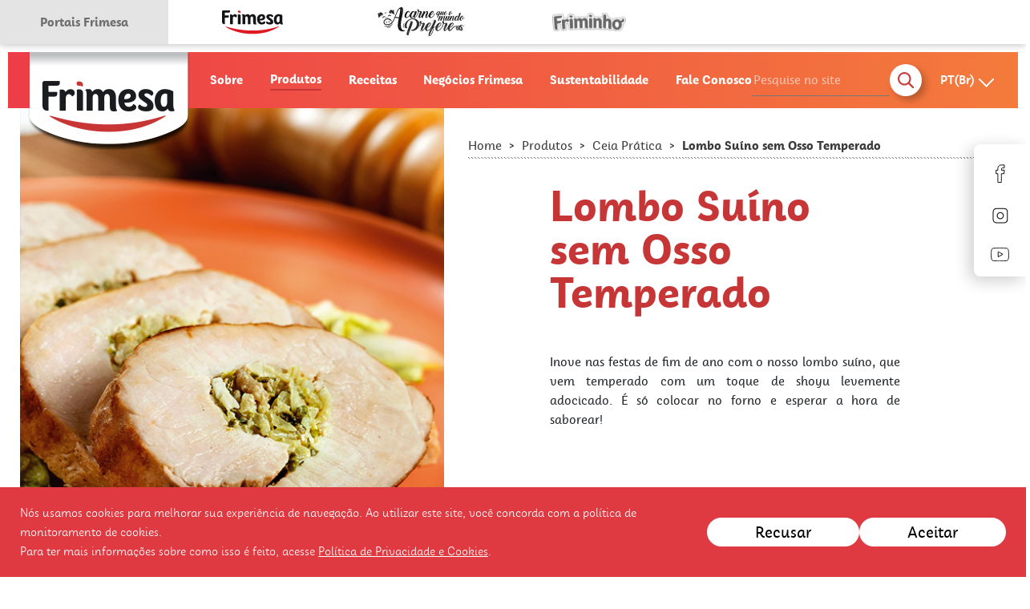

--- FILE ---
content_type: text/html; charset=UTF-8
request_url: https://www.frimesa.com.br/pt/produto/lombo-suino-temperado
body_size: 12937
content:
<!DOCTYPE html>
  <html lang="pt-BR">

<head>
  <!-- === META TAGS ============================================================-->
  <meta charset="UTF-8">
  <meta http-equiv="X-UA-Compatible" content="IE=Edge">
  <meta name="viewport" content="width=device-width, initial-scale=1">
  <meta name="format-detection" content="telephone=no">
  <meta name="apple-mobile-web-app-status-bar-style" content="black">
  <meta name="theme-color" content="#f47b3c">
  <meta name="keywords" content="">
  <meta property="og:image" content="https://www.frimesa.com.br/upload/image/product/linha-festa-lombo1-8-67.png">
  <title>Lombo Suíno sem Osso Temperado – Frimesa</title>
  <base href="https://www.frimesa.com.br/pt">
      <meta name="title" content="Lombo Suíno sem Osso Temperado – Frimesa">
    <meta name="description" content="Inove nas festas de fim de ano com o nosso lombo suíno, que vem temperado com um toque de shoyu levemente adocicado. É só colocar no forno e esperar a hora de saborear!">
    <meta property="og:title" content="Lombo Suíno sem Osso Temperado">
    <meta property="og:description" content="Inove nas festas de fim de ano com o nosso lombo suíno, que vem temperado com um toque de shoyu levemente adocicado. É só colocar no forno e esperar a hora de saborear!">
    <link rel="icon" type="image/png" href="https://www.frimesa.com.br/assets/images/site/favicon.png">
  <!-- ==========================================================================-->
  <!-- === DEPENDECIAS ==========================================================-->
  <!-- === CSS ==================================================================-->
  <link rel="stylesheet" href="https://www.frimesa.com.br/assets/css/site/vendor.css">
  <link rel="stylesheet" href="https://www.frimesa.com.br/assets/css/site/main.css">
  <link rel="stylesheet" href="https://www.frimesa.com.br/assets/css/site/style-topo-unico.css">
  <link rel="stylesheet" href="https://www.frimesa.com.br/assets/css/site/style-cookies.css?v=1.0">
  <!-- ==========================================================================-->
  <script src="https://code.jquery.com/jquery-3.2.1.min.js" integrity="sha256-hwg4gsxgFZhOsEEamdOYGBf13FyQuiTwlAQgxVSNgt4=" crossorigin="anonymous"></script>
  <!-- Google Tag Manager -->
  <script>
    dataLayer = [{
      'tituloPagina': 'Lombo Suíno sem Osso Temperado – Frimesa',
      'nomeProduto': 'Lombo Suíno sem Osso Temperado',
      'categoriaConteudo': 'Produtos',
      'categoriaProduto': 'Carnes',
      'subCategoriaProduto': 'Ceia Prática',
      'subSubCategoriaProduto': '',
      'momentoReceita': '',
      'tipoPratoReceita': '',
      'meuJeitoReceita': '',
      'nomeReceita': '',
      'nivelReceita': '',
      'rendimentoReceita': '',
      'tempoReceita': ''
    }];

    (function(w, d, s, l, i) {
      w[l] = w[l] || [];
      w[l].push({
        'gtm.start': new Date().getTime(),
        event: 'gtm.js'
      });
      var f = d.getElementsByTagName(s)[0],
        j = d.createElement(s),
        dl = l != 'dataLayer' ? '&l=' + l : '';
      j.async = true;
      j.src = 'https://www.googletagmanager.com/gtm.js?id=' + i + dl;
      f.parentNode.insertBefore(j, f);
    })(window, document, 'script', 'dataLayer', 'GTM-NPR585S');
  </script>
  <!-- End Google Tag Manager -->
</head>

<!-- ============================================================================--><body style="overflow-x: hidden;">
<div id="base_url_js" style="display: none">https://www.frimesa.com.br/pt/</div>
<!-- Google Tag Manager (noscript) -->
<noscript><iframe src="https://www.googletagmanager.com/ns.html?id=GTM-NPR585S"height="0" width="0" style="display:none;visibility:hidden"></iframe></noscript>
<!-- End Google Tag Manager (noscript) -->
    <!-- === SOCIAL LINKS =========================================================-->
    <!-- Links para redes sociais fixos a direita no desktop e ocultos em-->
    <!-- dispositívos móveis-->
    <div class="social-links bg-white z-3 hidden-md-down br3 br--left d-flex justify-content-around flex-column p-2">
      <div class="d-flex flex-row justify-content-center social-link"><a class="text-7 pointer hover-fade-out" href="https://www.facebook.com/frimesaoficial" target="_blank" id="ico-facebook-flutuante">
          <svg version="1.1" xmlns="http://www.w3.org/2000/svg" xmlns:xlink="http://www.w3.org/1999/xlink" x="0px" y="0px" width="12px" height=" 25px" viewbox="0 0 31.125 63.015" enable-background="new 0 0 31.125 63.015" xml:space="preserve">
            <path fill-rule="evenodd" clip-rule="evenodd" stroke-width="2.5px" fill="none" stroke="#000" stroke-miterlimit="10" d="M19.414,18.244v-4.493            c0-2.188,1.499-2.692,2.551-2.692c1.057,0,6.451,0,6.451,0V1.422l-8.88-0.048c-9.836,0-12.093,7.186-12.093,11.801v5.069H1.757            v6.803v4.445h5.739c0,12.762,0,28.145,0,28.145h11.478c0,0,0-15.526,0-28.145h8.536l0.417-4.398l0.637-6.85H19.414z"></path>
          </svg></a></div>
      <div class="d-flex flex-row justify-content-center social-link"><a class="text-7 pointer hover-fade-out" href="https://www.instagram.com/frimesa/?hl=pt-br" target="_blank" id="ico-instagram-flutuante">
          <svg id="Layer_1" version="1.1" xmlns="http://www.w3.org/2000/svg" xmlns:xlink="http://www.w3.org/1999/xlink" x="0px" y="0px" width="20px" height="20px" viewbox="0 0 21.333 21.25" enable-background="new 0 0 21.333 21.25" xml:space="preserve">
            <path d="M-73.486,46.289c-0.469,0-0.849,0.38-0.849,0.848c0,0.468,0.38,0.848,0.849,0.848c0.466,0,0.846-0.38,0.846-0.848            C-72.64,46.669-73.02,46.289-73.486,46.289z"></path>
            <path fill="#000" d="M10.612,6.06c-2.581,0-4.681,2.099-4.681,4.681c0,2.581,2.1,4.68,4.681,4.68c2.58,0,4.681-2.099,4.681-4.68            C15.293,8.159,13.193,6.06,10.612,6.06z M10.612,14.314c-1.972,0-3.575-1.603-3.575-3.574c0-1.971,1.603-3.574,3.575-3.574            c1.971,0,3.575,1.603,3.575,3.574C14.187,12.711,12.584,14.314,10.612,14.314z"></path>
            <path fill="#000" d="M15.918,0.753H5.305c-2.581,0-4.68,2.1-4.68,4.681v10.613c0,2.582,2.099,4.681,4.68,4.681h10.613            c2.581,0,4.682-2.1,4.682-4.681V5.433C20.6,2.852,18.499,0.753,15.918,0.753z M19.494,16.046c0,2.004-1.571,3.575-3.576,3.575H5.305            c-2.004,0-3.574-1.57-3.574-3.575V5.433c0-2.004,1.57-3.575,3.574-3.575h10.613c2.005,0,3.576,1.571,3.576,3.575V16.046z"></path>
          </svg></a></div>
      <div class="d-flex flex-row justify-content-center social-link"><a class="text-7 pointer hover-fade-out" href="https://www.youtube.com/user/aFrimesa" target="_blank" id="ico-youtube-flutuante">
          <svg version="1.1" xmlns="http://www.w3.org/2000/svg" xmlns:xlink="http://www.w3.org/1999/xlink" x="0px" y="0px" width="23px" height="17px" viewbox="0 0 24.208 17.917" enable-background="new 0 0 24.208 17.917" xml:space="preserve">
            <path fill-rule="evenodd" clip-rule="evenodd" fill="none" stroke="#000" stroke-miterlimit="10" d="M15.93,8.811l-6.213,3.385            V6.99V5.406l2.801,1.543L15.93,8.811z M23.372,4.228c0,0-0.228-1.663-0.915-2.395c-0.875-0.96-1.857-0.97-2.31-1.02            c-3.223-0.248-8.051-0.248-8.051-0.248h-0.01c0,0-4.826,0-8.052,0.248c-0.452,0.05-1.425,0.06-2.309,1.02            C1.036,2.564,0.82,4.228,0.82,4.228s-0.236,1.96-0.236,3.91v0.238v1.603c0,1.951,0.236,3.91,0.236,3.91s0.216,1.663,0.905,2.396            c0.884,0.961,2.035,0.93,2.546,1.029c1.838,0.188,7.825,0.248,7.825,0.248s4.827-0.01,8.051-0.258            c0.453-0.049,1.435-0.059,2.31-1.02c0.688-0.732,0.915-2.396,0.915-2.396s0.226-1.959,0.226-3.91V8.485V8.138            C23.597,6.188,23.372,4.228,23.372,4.228L23.372,4.228z"></path>
          </svg></a></div>
    </div>
    <!-- ==========================================================================-->
    <!--=== HEADER ÚNICO FRIMESA===//-->
<ul class="topo-frimesa">
      <li class="topo-frimesa__item topo-frimesa__item--title">Portais Frimesa</li>
      <li class="topo-frimesa__item topo-frimesa__item--active"> <span>Frimesa</span><img src="assets/images/site/logo-frimesa-topo-unico.png" alt="Logotipo Frimesa"></li>
      <li class="topo-frimesa__item"><a href="http://acarnequeomundoprefere.com.br/" target="_blank"> <span>A carne que o mundo prefere</span><img src="assets/images/site/logo-acqmp-topo-unico.png" alt="Logotipo A Carne Que O Mundo Prefere" id="log-portais-frimesa-acqmp-header"></a></li>
      <li class="topo-frimesa__item"><a href="https://friminho.com.br" target="_blank"> <span>Friminho</span><img src="assets/images/site/logo-friminho-topo-unico.png" alt="Logo Friminho" id="log-portais-frimesa-friminho-header"></a></li>
    </ul>
    <div class="header">
      <div class="header__close" data-mobile="true" data-search="true">
        <svg version="1.1" xmlns="http://www.w3.org/2000/svg" xmlns:xlink="http://www.w3.org/1999/xlink" x="0px" y="0px" width="675.433px" height="675.451px" viewbox="0 0 675.433 675.451" enable-background="new 0 0 675.433 675.451" xml:space="preserve">
          <path fill-rule="evenodd" clip-rule="evenodd" fill="#FFFFFF" d="M417.973,337.727l240.84-240.789          c22.16-22.195,22.16-58.133,0-80.297c-22.168-22.188-58.113-22.188-80.291,0L337.7,257.469L96.883,16.641          c-22.158-22.188-58.096-22.188-80.256,0c-22.17,22.164-22.17,58.102,0,80.297l240.797,240.789L16.627,578.531          c-22.17,22.195-22.17,58.117,0,80.273c22.16,22.195,58.098,22.195,80.256,0L337.7,417.984l240.822,240.82          c22.178,22.195,58.123,22.195,80.291,0c22.16-22.18,22.16-58.078,0-80.273L417.973,337.727z M417.973,337.727"></path>
        </svg>
      </div>
      <div class="header__button" id="menu">
        <div class="button is--menu" data-name="header-button" data-target=".header-links">
          <svg version="1.1" xmlns="http://www.w3.org/2000/svg" xmlns:xlink="http://www.w3.org/1999/xlink" x="0px" y="0px" , viewbox="0 0 86.063 61.5" enable-background="new 0 0 86.063 61.5" xml:space="preserve">
            <path fill-rule="evenodd" clip-rule="evenodd" fill="#C83C3B" d="M5.125,0h76.877c2.828,0,5.123,2.297,5.123,5.127            c0,2.831-2.295,5.125-5.123,5.125H5.125C2.295,10.252,0,7.958,0,5.127C0,2.297,2.295,0,5.125,0z"></path>
            <path fill-rule="evenodd" clip-rule="evenodd" fill="#C83C3B" d="M5.125,51.252h76.877c2.828,0,5.123,2.292,5.123,5.123            S84.83,61.5,82.002,61.5H5.125C2.295,61.5,0,59.205,0,56.375S2.295,51.252,5.125,51.252z"></path>
            <path fill-rule="evenodd" clip-rule="evenodd" fill="#C83C3B" d="M5.125,25.627h76.877c2.828,0,5.123,2.292,5.123,5.125            c0,2.831-2.295,5.123-5.123,5.123H5.125C2.295,35.875,0,33.583,0,30.752C0,27.92,2.295,25.627,5.125,25.627z"></path>
          </svg>
        </div>
      </div><a class="header__logo" href="https://www.frimesa.com.br/pt/"><img src="https://www.frimesa.com.br/assets/images/site/logo.png" alt="Logotipo Frimesa"></a>
      <div class="header__button" id="busca">
        <div class="button is--search" data-name="header-button" data-target=".header-search">
          <svg version="1.1" xmlns="http://www.w3.org/2000/svg" xmlns:xlink="http://www.w3.org/1999/xlink" x="0px" y="0px" , viewbox="0 0 89.598 89.6" enable-background="new 0 0 89.598 89.6" xml:space="preserve">
            <path fill="#C83C3B" d="M37.115,0C16.67,0,0,16.672,0,37.11c0,20.44,16.67,37.113,37.115,37.113c8.494,0,16.324-2.876,22.592-7.706            L82.783,89.6c1.878,1.866,4.951,1.866,6.815,0c1.869-1.876,1.869-4.907,0-6.775L66.479,59.742            c4.836-6.268,7.741-14.128,7.741-22.631C74.221,16.672,57.555,0,37.115,0L37.115,0z M37.115,9.577            c15.257,0,27.526,12.271,27.526,27.533c0,15.26-12.269,27.538-27.526,27.538c-15.27,0-27.538-12.278-27.538-27.538            C9.577,21.848,21.846,9.577,37.115,9.577z"></path>
          </svg>
        </div>
      </div>

              <ul class="header__links" data-mobile="true">
          <li class="header__links__item" data-desktop="true"><a class="header__link is--bold " href="https://www.frimesa.com.br/pt/sobre">Sobre </a> </li>
          <li class="header__links__item"><a class="header__link " href="https://www.frimesa.com.br/pt/sobre">Nossa essência </a> </li>
          <li class="header__links__item"><a class="header__link " href="https://www.frimesa.com.br/pt/sobre/sustentabilidade">Sustentabilidade </a> </li>
          <li class="header__links__item"><a class="header__link " href="https://www.frimesa.com.br/pt/sobre/sistema-cooperativo">Sistema cooperativo </a> </li>
          <li class="header__links__item" data-desktop="true"><a class="header__link is--bold is--active" href="#" data-name="link-produtos" data-toggle="fadeInDown" data-target=".modal-produtos">Produtos </a> </li>
          <li class="header__links__item" data-desktop="true"><a class="header__link is--bold " href="https://www.frimesa.com.br/pt/receita">Receitas </a> </li>
          <li class="header__links__item" data-desktop="true"><a class="header__link is--bold " href="https://www.frimesa.com.br/pt/negocios-frimesa">Negócios Frimesa </a> </li>

          <li class="header__links__item" data-desktop="true"><a class="header__link is--bold " href="https://www.frimesa.com.br/pt/sobre/sustentabilidade">Sustentabilidade </a>  </li>
          <!-- <li class="header__links__item" data-desktop="true"><a class="header__link is--bold " href="https://www.frimesa.com.br/pt/sobre/sustentabilidade">Sustentabilidade </a> </li> -->

          <!-- <li class="header__links__item" data-desktop="true"><a class="header__link is--bold " href="https://www.frimesa.com.br/pt/localizar">Onde encontrar </a>  </li> -->
          
          <li class="header__links__item" data-desktop="true">
            <a class="header__link is--bold " href="https://www.frimesa.com.br/pt/faleconosco">
              Fale Conosco 
            </a>  
          </li>



  				<div class="header__links__divider"></div>
          <li class="header__links__item"><a class="header__link" href="http://quietisle.frimesa.local/Intranetv2/">Acesse a intranet </a> </li>
		  <!--<li class="header__links__item"><a class="header__link " href="https://www.frimesa.com.br/pt/negocios-frimesa">Negócios Frimesa </a> </li>-->
          <li class="header__links__item"><a class="header__link " href="https://www.frimesa.com.br/pt/imprensa">Sala de Imprensa </a> </li>
          <li class="header__links__item"><a class="header__link " href="https://www.frimesa.com.br/pt/downloads">Downloads </a> </li>
		  <!-- <li class="header__links__item"><a class="header__link " href="https://www.frimesa.com.br/pt/relatorios">Relatórios Anuais  </a> </li> -->
          <li class="header__links__item"><a class="header__link " href="https://www.frimesa.com.br/pt/contato">Contato </a>  </li>
          <li class="header__links__item"><a class="header__link" href="http://friminho.com.br/" target="_blank">Site Friminho </a>  </li>
          <li class="header__links__item"><a class="header__link" style="line-height: 1; display: block; max-width: 164px; white-space: normal; margin: 5px auto;" href="http://acarnequeomundoprefere.com.br/" target="_blank">Site A Carne que o Mundo Prefere </a>  </li>
        </ul>
      
      <div class="header__social-links" data-mobile="true"><a class="header__social-link is--facebook" href="https://www.facebook.com/frimesaoficial"  target="_blank">
          <svg version="1.1" xmlns="http://www.w3.org/2000/svg" xmlns:xlink="http://www.w3.org/1999/xlink" x="0px" y="0px" , viewbox="0 0 31.125 63.015" enable-background="new 0 0 31.125 63.015" xml:space="preserve">
            <path fill-rule="evenodd" clip-rule="evenodd" fill="none" stroke-width="2.5px" stroke="#FFFFFF" stroke-miterlimit="10" d="M19.414,18.244v-4.493            c0-2.188,1.499-2.692,2.551-2.692c1.057,0,6.451,0,6.451,0V1.422l-8.88-0.048c-9.836,0-12.093,7.186-12.093,11.801v5.069H1.757            v6.803v4.445h5.739c0,12.762,0,28.145,0,28.145h11.478c0,0,0-15.526,0-28.145h8.536l0.417-4.398l0.637-6.85H19.414z"></path>
          </svg></a><a class="header__social-link is--youtube" href="https://www.youtube.com/user/aFrimesa" target="_blank">
          <svg version="1.1" xmlns="http://www.w3.org/2000/svg" xmlns:xlink="http://www.w3.org/1999/xlink" x="0px" y="0px" , viewbox="0 0 24.208 17.917" enable-background="new 0 0 24.208 17.917" xml:space="preserve">
            <path fill-rule="evenodd" clip-rule="evenodd" fill="none" stroke="#FFFFFF" stroke-miterlimit="10" d="M15.93,8.811l-6.213,3.385            V6.99V5.406l2.801,1.543L15.93,8.811z M23.372,4.228c0,0-0.228-1.663-0.915-2.395c-0.875-0.96-1.857-0.97-2.31-1.02            c-3.223-0.248-8.051-0.248-8.051-0.248h-0.01c0,0-4.826,0-8.052,0.248c-0.452,0.05-1.425,0.06-2.309,1.02            C1.036,2.564,0.82,4.228,0.82,4.228s-0.236,1.96-0.236,3.91v0.238v1.603c0,1.951,0.236,3.91,0.236,3.91s0.216,1.663,0.905,2.396            c0.884,0.961,2.035,0.93,2.546,1.029c1.838,0.188,7.825,0.248,7.825,0.248s4.827-0.01,8.051-0.258            c0.453-0.049,1.435-0.059,2.31-1.02c0.688-0.732,0.915-2.396,0.915-2.396s0.226-1.959,0.226-3.91V8.485V8.138            C23.597,6.188,23.372,4.228,23.372,4.228L23.372,4.228z"></path>
          </svg></a><a class="header__social-link is--instagram" href="https://www.instagram.com/frimesa/?hl=pt-br" target="_blank">
          <svg id="Layer_1" version="1.1" xmlns="http://www.w3.org/2000/svg" xmlns:xlink="http://www.w3.org/1999/xlink" x="0px" y="0px" , viewbox="0 0 21.333 21.25" enable-background="new 0 0 21.333 21.25" xml:space="preserve">
            <path d="M-73.486,46.289c-0.469,0-0.849,0.38-0.849,0.848c0,0.468,0.38,0.848,0.849,0.848c0.466,0,0.846-0.38,0.846-0.848            C-72.64,46.669-73.02,46.289-73.486,46.289z"></path>
            <path fill="#FFFFFF" d="M10.612,6.06c-2.581,0-4.681,2.099-4.681,4.681c0,2.581,2.1,4.68,4.681,4.68c2.58,0,4.681-2.099,4.681-4.68            C15.293,8.159,13.193,6.06,10.612,6.06z M10.612,14.314c-1.972,0-3.575-1.603-3.575-3.574c0-1.971,1.603-3.574,3.575-3.574            c1.971,0,3.575,1.603,3.575,3.574C14.187,12.711,12.584,14.314,10.612,14.314z"></path>
            <path fill="#FFFFFF" d="M15.918,0.753H5.305c-2.581,0-4.68,2.1-4.68,4.681v10.613c0,2.582,2.099,4.681,4.68,4.681h10.613            c2.581,0,4.682-2.1,4.682-4.681V5.433C20.6,2.852,18.499,0.753,15.918,0.753z M19.494,16.046c0,2.004-1.571,3.575-3.576,3.575H5.305            c-2.004,0-3.574-1.57-3.574-3.575V5.433c0-2.004,1.57-3.575,3.574-3.575h10.613c2.005,0,3.576,1.571,3.576,3.575V16.046z"></path>
          </svg></a></div>

              <form class="header__search" action="https://www.frimesa.com.br/pt/busca" data-search="true" method="get">
          <input class="input" type="text" placeholder="Pesquise no site" name="keysearch">
          <button class="header__search__button" type="submit">
            <svg version="1.1" xmlns="http://www.w3.org/2000/svg" xmlns:xlink="http://www.w3.org/1999/xlink" x="0px" y="0px" , viewbox="0 0 89.598 89.6" enable-background="new 0 0 89.598 89.6" xml:space="preserve">
              <path fill="#C83C3B" d="M37.115,0C16.67,0,0,16.672,0,37.11c0,20.44,16.67,37.113,37.115,37.113c8.494,0,16.324-2.876,22.592-7.706              L82.783,89.6c1.878,1.866,4.951,1.866,6.815,0c1.869-1.876,1.869-4.907,0-6.775L66.479,59.742              c4.836-6.268,7.741-14.128,7.741-22.631C74.221,16.672,57.555,0,37.115,0L37.115,0z M37.115,9.577              c15.257,0,27.526,12.271,27.526,27.533c0,15.26-12.269,27.538-27.526,27.538c-15.27,0-27.538-12.278-27.538-27.538              C9.577,21.848,21.846,9.577,37.115,9.577z"></path>
            </svg>
          </button>
        </form>
      
      <div class="header__languages" data-mobile="true">
        <div class="select">
          <div class="select__item ">ES</div>
          <div class="select__item is--selected">PT(Br)</div>
          <div class="select__item ">EN</div>
          <div class="select__figure">
            <svg xmlns="http://www.w3.org/2000/svg" width="20" height="11">
              <path fill-rule="evenodd" fill="#fff" d="M9.513 8.15L1.711.29a.995.995 0 0 0-1.418 0 1.017 1.017 0 0 0 0 1.429l7.801 7.86 1.419 1.428 1.418-1.428 7.801-7.86a1.017 1.017 0 0 0 0-1.429.996.996 0 0 0-1.419 0l-7.8 7.86z">            </path>
            </svg>
          </div>
        </div>
        <div class="options" data-mobile="true">
        <a id="btx-alterar-idioma-es" class="options__item " href="https://www.frimesa.com.br/es/sobre/">ES</a>
        <a id="btx-alterar-idioma-pt-br" class="options__item is--active" href="https://www.frimesa.com.br/pt/">PT(Br)</a>
        <a id="btx-alterar-idioma-en" class="options__item " href="https://www.frimesa.com.br/en/sobre/">  EN</a></div>
      </div>
    </div>


    <div class="modal-produtos">

      <div class="modal-produtos__close">
        <div class="is--mob">
          <svg id="Shape_1300_xA0_Image_1_" version="1.2" baseprofile="tiny" xmlns="http://www.w3.org/2000/svg" xmlns:xlink="http://www.w3.org/1999/xlink" x="0px" y="0px" width="11px" height="19px" viewbox="0 0 11 19" xml:space="preserve">
            <image id="Shape_1300_xA0_Image" width="11" height="19" xlink:href="[data-uri]          GXRFWHRTb2Z0d2FyZQBBZG9iZSBJbWFnZVJlYWR5ccllPAAAAQFJREFUeNqEkj0LwjAQhk1BZwcX          v63ixyS4FNwU7eTs6n/zBzi7SHUTip84uggODqJWdHLyPThLTdM28HBDnlxylxOxiLU0jAzCFLy0          CDGLMAdNENdCxByLNbADAxEiWqAKtsBs2/ZNKMQ8Z6yADYt32hOSWGCxzGIf4uO3r3nEIsKCxbUs          upkhljgjxRVf7chP1CDqnJFEmzM6qsLpGWNAT/iAIcRnUDtJHoETSIAJbkoGycJTHL1Z5+JMubi/          1ina5vbXJys+xP05X59pYeOM0AFH0AIzJEgpM0vTZvEQ7fmGq4iYYzpQBwfQExHznOYDDepS6PDj          6gtCl4t9fwUYALonXaFEma/dAAAAAElFTkSuQmCC"></image>
          </svg>
        </div>
        <div class="is--desk">
          <svg version="1.1" xmlns="http://www.w3.org/2000/svg" xmlns:xlink="http://www.w3.org/1999/xlink" x="0px" y="0px" width="20px" height="20px" viewbox="0 0 675.433 675.451" enable-background="new 0 0 675.433 675.451" xml:space="preserve">
            <path fill-rule="evenodd" clip-rule="evenodd" fill="#000000" d="M417.973,337.727l240.84-240.789          c22.16-22.195,22.16-58.133,0-80.297c-22.168-22.188-58.113-22.188-80.291,0L337.7,257.469L96.883,16.641          c-22.158-22.188-58.096-22.188-80.256,0c-22.17,22.164-22.17,58.102,0,80.297l240.797,240.789L16.627,578.531          c-22.17,22.195-22.17,58.117,0,80.273c22.16,22.195,58.098,22.195,80.256,0L337.7,417.984l240.822,240.82          c22.178,22.195,58.123,22.195,80.291,0c22.16-22.18,22.16-58.078,0-80.273L417.973,337.727z M417.973,337.727"></path>
          </svg>
        </div>
      </div>
      <div class="modal-produtos__content" data-children="modal-produtos__categoria">
        
          <div class="modal-produtos__categoria modal-produtos__categoria--active" data-parent=".modal-produtos__content" data-name="categoria-produtos" data-value="Linha Fogo e Sabor" data-toggle="collapse" data-target="#lista-subcategorias--0" role="button" aria-expanded="true" aria-controls="#lista-subcategorias--0">
            <div class="modal-produtos__categoria__title">Linha Fogo e Sabor</div>
            <div class="modal-produtos__categoria__image">
              <img alt="Foto de produto - Linha Fogo e Sabor" src="https://www.frimesa.com.br/upload/image/product_category/product_category_489167_img1_categoriafogoesabor_257x176.png">
            </div>
          </div>


          <div class="modal-produtos__lista-subcategorias collapse modal-produtos__lista-subcategorias--open " id="lista-subcategorias--0" role="tab-panel">
            <div class="modal-produtos__lista-subcategorias__content">
              <div class="row">
                <div class="col-12 col-md-3">
                                      <a class="modal-produtos__lista-subcategorias__item" href="https://www.frimesa.com.br/pt/produto/tipo/cortes-suinos-congelados-kdpny">
                      <div class="modal-produtos__lista-subcategorias__item__figure">
                                                  <img src="https://www.frimesa.com.br/upload/image/product_category/cortes-congelados-fs1-66-59.png">
                                              </div>
                      <div class="modal-produtos__lista-subcategorias__item__name">Cortes Suínos Congelados</div>
                    </a>
                                                          <a class="modal-produtos__lista-subcategorias__item" href="https://www.frimesa.com.br/pt/produto/tipo/linguicas-frescais-vzcwy">
                      <div class="modal-produtos__lista-subcategorias__item__figure">
                                                  <img src="https://www.frimesa.com.br/upload/image/product_category/linguicas-fs1-67-72.png">
                                              </div>
                      <div class="modal-produtos__lista-subcategorias__item__name">Linguiças Frescais</div>
                    </a>
                                                          <a class="modal-produtos__lista-subcategorias__item" href="https://www.frimesa.com.br/pt/produto/tipo/temperados">
                      <div class="modal-produtos__lista-subcategorias__item__figure">
                                                  <img src="https://www.frimesa.com.br/upload/image/product_category/especiais-fs1-68-29.png">
                                              </div>
                      <div class="modal-produtos__lista-subcategorias__item__name">Cortes Temperados</div>
                    </a>
                                          </div><div class="col-12 col-md-3">
                                                          <a class="modal-produtos__lista-subcategorias__item" href="https://www.frimesa.com.br/pt/produto/tipo/acompanhamentos">
                      <div class="modal-produtos__lista-subcategorias__item__figure">
                                                  <img src="https://www.frimesa.com.br/upload/image/product_category/acompanhamentos-fs1-69-45.png">
                                              </div>
                      <div class="modal-produtos__lista-subcategorias__item__name">Acompanhamentos</div>
                    </a>
                                                          <a class="modal-produtos__lista-subcategorias__item" href="https://www.frimesa.com.br/pt/produto/tipo/linguicas-defumados">
                      <div class="modal-produtos__lista-subcategorias__item__figure">
                                                  <img src="https://www.frimesa.com.br/upload/image/product_category/defumado-fs1-70-86.png">
                                              </div>
                      <div class="modal-produtos__lista-subcategorias__item__name">Linguiça Defumados</div>
                    </a>
                                                          <a class="modal-produtos__lista-subcategorias__item" href="https://www.frimesa.com.br/pt/produto/tipo/hamburguer">
                      <div class="modal-produtos__lista-subcategorias__item__figure">
                                                  <img src="https://www.frimesa.com.br/upload/image/product_category/hamburgueres-fs1-71-81.png">
                                              </div>
                      <div class="modal-produtos__lista-subcategorias__item__name">Hambúrguer</div>
                    </a>
                                          </div><div class="col-12 col-md-3">
                                                        </div>
              </div>
            </div>
          </div>

        
          <div class="modal-produtos__categoria " data-parent=".modal-produtos__content" data-name="categoria-produtos" data-value="Carnes" data-toggle="collapse" data-target="#lista-subcategorias--1" role="button" aria-expanded="true" aria-controls="#lista-subcategorias--1">
            <div class="modal-produtos__categoria__title">Carnes</div>
            <div class="modal-produtos__categoria__image">
              <img alt="Foto de produto - Carnes" src="https://www.frimesa.com.br/upload/image/product_category/product_category_426194_img1_pack-carnes.jpg">
            </div>
          </div>


          <div class="modal-produtos__lista-subcategorias collapse modal-produtos__lista-subcategorias-- " id="lista-subcategorias--1" role="tab-panel">
            <div class="modal-produtos__lista-subcategorias__content">
              <div class="row">
                <div class="col-12 col-md-3">
                                      <a class="modal-produtos__lista-subcategorias__item" href="https://www.frimesa.com.br/pt/produto/tipo/bacon-e-defumados">
                      <div class="modal-produtos__lista-subcategorias__item__figure">
                                                  <img src="https://www.frimesa.com.br/upload/image/product_category/bacon-e-defumados1-6-47.png">
                                              </div>
                      <div class="modal-produtos__lista-subcategorias__item__name">Bacon e Defumados</div>
                    </a>
                                                          <a class="modal-produtos__lista-subcategorias__item" href="https://www.frimesa.com.br/pt/produto/tipo/cortes-suinos-congelados">
                      <div class="modal-produtos__lista-subcategorias__item__figure">
                                                  <img src="https://www.frimesa.com.br/upload/image/product_category/cortes-congelados1-7-82.png">
                                              </div>
                      <div class="modal-produtos__lista-subcategorias__item__name">Cortes Suínos Congelados</div>
                    </a>
                                                          <a class="modal-produtos__lista-subcategorias__item" href="https://www.frimesa.com.br/pt/produto/tipo/empanados">
                      <div class="modal-produtos__lista-subcategorias__item__figure">
                                                  <img src="https://www.frimesa.com.br/upload/image/product_category/empanados2-8-25.png">
                                              </div>
                      <div class="modal-produtos__lista-subcategorias__item__name">Empanados</div>
                    </a>
                                          </div><div class="col-12 col-md-3">
                                                          <a class="modal-produtos__lista-subcategorias__item" href="https://www.frimesa.com.br/pt/produto/tipo/hamburgueres">
                      <div class="modal-produtos__lista-subcategorias__item__figure">
                                                  <img src="https://www.frimesa.com.br/upload/image/product_category/hamburgueres2-11-29.png">
                                              </div>
                      <div class="modal-produtos__lista-subcategorias__item__name">Hambúrgueres</div>
                    </a>
                                                          <a class="modal-produtos__lista-subcategorias__item" href="https://www.frimesa.com.br/pt/produto/tipo/linguicas-e-salsichas">
                      <div class="modal-produtos__lista-subcategorias__item__figure">
                                                  <img src="https://www.frimesa.com.br/upload/image/product_category/linguicas-e-salsichas2-12-76.png">
                                              </div>
                      <div class="modal-produtos__lista-subcategorias__item__name">Linguiças e Salsichas</div>
                    </a>
                                                          <a class="modal-produtos__lista-subcategorias__item" href="https://www.frimesa.com.br/pt/produto/tipo/ceia-pratica">
                      <div class="modal-produtos__lista-subcategorias__item__figure">
                                                  <img src="https://www.frimesa.com.br/upload/image/product_category/icone-tender-012-50-84.png">
                                              </div>
                      <div class="modal-produtos__lista-subcategorias__item__name">Ceia Prática</div>
                    </a>
                                          </div><div class="col-12 col-md-3">
                                                          <a class="modal-produtos__lista-subcategorias__item" href="https://www.frimesa.com.br/pt/produto/tipo/food-service-druco">
                      <div class="modal-produtos__lista-subcategorias__item__figure">
                                                  <img src="https://www.frimesa.com.br/upload/image/product_category/shopping-bag-012-55-86.png">
                                              </div>
                      <div class="modal-produtos__lista-subcategorias__item__name">Food Service</div>
                    </a>
                                                          <a class="modal-produtos__lista-subcategorias__item" href="https://www.frimesa.com.br/pt/produto/tipo/salgados">
                      <div class="modal-produtos__lista-subcategorias__item__figure">
                                                  <img src="https://www.frimesa.com.br/upload/image/product_category/icone-site-salgados5-58-85.png">
                                              </div>
                      <div class="modal-produtos__lista-subcategorias__item__name">Salgados</div>
                    </a>
                                                          <a class="modal-produtos__lista-subcategorias__item" href="https://www.frimesa.com.br/pt/produto/tipo/pao-de-alho">
                      <div class="modal-produtos__lista-subcategorias__item__figure">
                                                  <img src="https://www.frimesa.com.br/upload/image/product_category/icone-site-pao-alho10-59-14.png">
                                              </div>
                      <div class="modal-produtos__lista-subcategorias__item__name">Pão de Alho</div>
                    </a>
                                          </div><div class="col-12 col-md-3">
                                                        </div>
              </div>
            </div>
          </div>

        
          <div class="modal-produtos__categoria " data-parent=".modal-produtos__content" data-name="categoria-produtos" data-value="Frios" data-toggle="collapse" data-target="#lista-subcategorias--2" role="button" aria-expanded="true" aria-controls="#lista-subcategorias--2">
            <div class="modal-produtos__categoria__title">Frios</div>
            <div class="modal-produtos__categoria__image">
              <img alt="Foto de produto - Frios" src="https://www.frimesa.com.br/upload/image/product_category/product_category_351724_img1_pack-frios.jpg">
            </div>
          </div>


          <div class="modal-produtos__lista-subcategorias collapse modal-produtos__lista-subcategorias-- " id="lista-subcategorias--2" role="tab-panel">
            <div class="modal-produtos__lista-subcategorias__content">
              <div class="row">
                <div class="col-12 col-md-3">
                                      <a class="modal-produtos__lista-subcategorias__item" href="https://www.frimesa.com.br/pt/produto/tipo/copas-e-salames">
                      <div class="modal-produtos__lista-subcategorias__item__figure">
                                                  <img src="https://www.frimesa.com.br/upload/image/product_category/copas-e-salames1-14-97.png">
                                              </div>
                      <div class="modal-produtos__lista-subcategorias__item__name">Copas e Salames</div>
                    </a>
                                                          <a class="modal-produtos__lista-subcategorias__item" href="https://www.frimesa.com.br/pt/produto/tipo/mortadelas">
                      <div class="modal-produtos__lista-subcategorias__item__figure">
                                                  <img src="https://www.frimesa.com.br/upload/image/product_category/mortadelas1-15-33.png">
                                              </div>
                      <div class="modal-produtos__lista-subcategorias__item__name">Mortadelas</div>
                    </a>
                                                          <a class="modal-produtos__lista-subcategorias__item" href="https://www.frimesa.com.br/pt/produto/tipo/presuntos">
                      <div class="modal-produtos__lista-subcategorias__item__figure">
                                                  <img src="https://www.frimesa.com.br/upload/image/product_category/presuntos1-16-64.png">
                                              </div>
                      <div class="modal-produtos__lista-subcategorias__item__name">Presuntaria</div>
                    </a>
                                          </div><div class="col-12 col-md-3">
                                                          <a class="modal-produtos__lista-subcategorias__item" href="https://www.frimesa.com.br/pt/produto/tipo/queijos">
                      <div class="modal-produtos__lista-subcategorias__item__figure">
                                                  <img src="https://www.frimesa.com.br/upload/image/product_category/queijos1-17-78.png">
                                              </div>
                      <div class="modal-produtos__lista-subcategorias__item__name">Queijos</div>
                    </a>
                                                          <a class="modal-produtos__lista-subcategorias__item" href="https://www.frimesa.com.br/pt/produto/tipo/queijos-nobres">
                      <div class="modal-produtos__lista-subcategorias__item__figure">
                                                  <img src="https://www.frimesa.com.br/upload/image/product_category/queijos-nobres1-18-73.png">
                                              </div>
                      <div class="modal-produtos__lista-subcategorias__item__name">Queijos Nobres</div>
                    </a>
                                                          <a class="modal-produtos__lista-subcategorias__item" href="https://www.frimesa.com.br/pt/produto/tipo/mel">
                      <div class="modal-produtos__lista-subcategorias__item__figure">
                                                  <img src="https://www.frimesa.com.br/upload/image/product_category/icone-mel_11-63-32.png">
                                              </div>
                      <div class="modal-produtos__lista-subcategorias__item__name">Mel</div>
                    </a>
                                          </div><div class="col-12 col-md-3">
                                                        </div>
              </div>
            </div>
          </div>

        
          <div class="modal-produtos__categoria " data-parent=".modal-produtos__content" data-name="categoria-produtos" data-value="Leites e Derivados" data-toggle="collapse" data-target="#lista-subcategorias--3" role="button" aria-expanded="true" aria-controls="#lista-subcategorias--3">
            <div class="modal-produtos__categoria__title">Leites e Derivados</div>
            <div class="modal-produtos__categoria__image">
              <img alt="Foto de produto - Leites e Derivados" src="https://www.frimesa.com.br/upload/image/product_category/product_category_495965_img1_pack-leite-derivados.jpg">
            </div>
          </div>


          <div class="modal-produtos__lista-subcategorias collapse modal-produtos__lista-subcategorias-- " id="lista-subcategorias--3" role="tab-panel">
            <div class="modal-produtos__lista-subcategorias__content">
              <div class="row">
                <div class="col-12 col-md-3">
                                      <a class="modal-produtos__lista-subcategorias__item" href="https://www.frimesa.com.br/pt/produto/tipo/requeijoes">
                      <div class="modal-produtos__lista-subcategorias__item__figure">
                                                  <img src="https://www.frimesa.com.br/upload/image/product_category/requeijoes1-19-56.png">
                                              </div>
                      <div class="modal-produtos__lista-subcategorias__item__name">Requeijão / Cream Cheese</div>
                    </a>
                                                          <a class="modal-produtos__lista-subcategorias__item" href="https://www.frimesa.com.br/pt/produto/tipo/leites">
                      <div class="modal-produtos__lista-subcategorias__item__figure">
                                                  <img src="https://www.frimesa.com.br/upload/image/product_category/leites1-20-84.png">
                                              </div>
                      <div class="modal-produtos__lista-subcategorias__item__name">Leites</div>
                    </a>
                                                          <a class="modal-produtos__lista-subcategorias__item" href="https://www.frimesa.com.br/pt/produto/tipo/doce-de-leite">
                      <div class="modal-produtos__lista-subcategorias__item__figure">
                                                  <img src="https://www.frimesa.com.br/upload/image/product_category/doce-de-leite3-21-27.png">
                                              </div>
                      <div class="modal-produtos__lista-subcategorias__item__name">Doces de Leite</div>
                    </a>
                                          </div><div class="col-12 col-md-3">
                                                          <a class="modal-produtos__lista-subcategorias__item" href="https://www.frimesa.com.br/pt/produto/tipo/creme-de-leite">
                      <div class="modal-produtos__lista-subcategorias__item__figure">
                                                  <img src="https://www.frimesa.com.br/upload/image/product_category/creme-de-leite1-22-48.png">
                                              </div>
                      <div class="modal-produtos__lista-subcategorias__item__name">Creme de Leite</div>
                    </a>
                                                          <a class="modal-produtos__lista-subcategorias__item" href="https://www.frimesa.com.br/pt/produto/tipo/leite-condensado">
                      <div class="modal-produtos__lista-subcategorias__item__figure">
                                                  <img src="https://www.frimesa.com.br/upload/image/product_category/leite-condensado1-23-90.png">
                                              </div>
                      <div class="modal-produtos__lista-subcategorias__item__name">Leite Condensado</div>
                    </a>
                                                          <a class="modal-produtos__lista-subcategorias__item" href="https://www.frimesa.com.br/pt/produto/tipo/achocolatados">
                      <div class="modal-produtos__lista-subcategorias__item__figure">
                                                  <img src="https://www.frimesa.com.br/upload/image/product_category/achocolatados1-24-52.png">
                                              </div>
                      <div class="modal-produtos__lista-subcategorias__item__name">Achocolatado</div>
                    </a>
                                          </div><div class="col-12 col-md-3">
                                                          <a class="modal-produtos__lista-subcategorias__item" href="https://www.frimesa.com.br/pt/produto/tipo/manteiga">
                      <div class="modal-produtos__lista-subcategorias__item__figure">
                                                  <img src="https://www.frimesa.com.br/upload/image/product_category/manteiga1-25-16.png">
                                              </div>
                      <div class="modal-produtos__lista-subcategorias__item__name">Manteiga</div>
                    </a>
                                                          <a class="modal-produtos__lista-subcategorias__item" href="https://www.frimesa.com.br/pt/produto/tipo/nata">
                      <div class="modal-produtos__lista-subcategorias__item__figure">
                                                  <img src="https://www.frimesa.com.br/upload/image/product_category/nata3-26-72.png">
                                              </div>
                      <div class="modal-produtos__lista-subcategorias__item__name">Nata</div>
                    </a>
                                                          <a class="modal-produtos__lista-subcategorias__item" href="https://www.frimesa.com.br/pt/produto/tipo/iogurtes">
                      <div class="modal-produtos__lista-subcategorias__item__figure">
                                                  <img src="https://www.frimesa.com.br/upload/image/product_category/iogurtes2-5-12.png">
                                              </div>
                      <div class="modal-produtos__lista-subcategorias__item__name">Iogurtes</div>
                    </a>
                                          </div><div class="col-12 col-md-3">
                                                          <a class="modal-produtos__lista-subcategorias__item" href="https://www.frimesa.com.br/pt/produto/tipo/leite-fermentado">
                      <div class="modal-produtos__lista-subcategorias__item__figure">
                                                  <img src="https://www.frimesa.com.br/upload/image/product_category/leite-fermentado2-27-46.png">
                                              </div>
                      <div class="modal-produtos__lista-subcategorias__item__name">Leite Fermentado</div>
                    </a>
                                                          <a class="modal-produtos__lista-subcategorias__item" href="https://www.frimesa.com.br/pt/produto/tipo/sobremesas">
                      <div class="modal-produtos__lista-subcategorias__item__figure">
                                                  <img src="https://www.frimesa.com.br/upload/image/product_category/sobremesas1-28-55.png">
                                              </div>
                      <div class="modal-produtos__lista-subcategorias__item__name">Sobremesas</div>
                    </a>
                                                          <a class="modal-produtos__lista-subcategorias__item" href="https://www.frimesa.com.br/pt/produto/tipo/zero-lactose">
                      <div class="modal-produtos__lista-subcategorias__item__figure">
                                                  <img src="https://www.frimesa.com.br/upload/image/product_category/zero-lactose1-29-82.png">
                                              </div>
                      <div class="modal-produtos__lista-subcategorias__item__name">Zero Lactose</div>
                    </a>
                                          </div><div class="col-12 col-md-3">
                                                          <a class="modal-produtos__lista-subcategorias__item" href="https://www.frimesa.com.br/pt/produto/tipo/creme-de-avela">
                      <div class="modal-produtos__lista-subcategorias__item__figure">
                                                  <img src="https://www.frimesa.com.br/upload/image/product_category/icone-site-creme-de-avela2-61-27.png">
                                              </div>
                      <div class="modal-produtos__lista-subcategorias__item__name">Creme de Avelã</div>
                    </a>
                                                        </div>
              </div>
            </div>
          </div>

        
          <div class="modal-produtos__categoria " data-parent=".modal-produtos__content" data-name="categoria-produtos" data-value="Linha Infantil Friminho" data-toggle="collapse" data-target="#lista-subcategorias--4" role="button" aria-expanded="true" aria-controls="#lista-subcategorias--4">
            <div class="modal-produtos__categoria__title">Linha Infantil Friminho</div>
            <div class="modal-produtos__categoria__image">
              <img alt="Foto de produto - Linha Infantil Friminho" src="https://www.frimesa.com.br/upload/image/product_category/product_category_372281_img1_pack-leite-friminho.jpg">
            </div>
          </div>


          <div class="modal-produtos__lista-subcategorias collapse modal-produtos__lista-subcategorias-- " id="lista-subcategorias--4" role="tab-panel">
            <div class="modal-produtos__lista-subcategorias__content">
              <div class="row">
                <div class="col-12 col-md-3">
                                      <a class="modal-produtos__lista-subcategorias__item" href="https://www.frimesa.com.br/pt/produto/tipo/leite-fermentado-friminho">
                      <div class="modal-produtos__lista-subcategorias__item__figure">
                                                  <img src="https://www.frimesa.com.br/upload/image/product_category/leite-fermentado1-31-53.png">
                                              </div>
                      <div class="modal-produtos__lista-subcategorias__item__name">Leite Fermentado</div>
                    </a>
                                                          <a class="modal-produtos__lista-subcategorias__item" href="https://www.frimesa.com.br/pt/produto/tipo/petit-suisse">
                      <div class="modal-produtos__lista-subcategorias__item__figure">
                                                  <img src="https://www.frimesa.com.br/upload/image/product_category/petit-suisse1-32-91.png">
                                              </div>
                      <div class="modal-produtos__lista-subcategorias__item__name">Petit Suisse</div>
                    </a>
                                                          <a class="modal-produtos__lista-subcategorias__item" href="https://www.frimesa.com.br/pt/produto/tipo/achocolatado-friminho">
                      <div class="modal-produtos__lista-subcategorias__item__figure">
                                                  <img src="https://www.frimesa.com.br/upload/image/product_category/achocolatados1-34-78.png">
                                              </div>
                      <div class="modal-produtos__lista-subcategorias__item__name">Achocolatado</div>
                    </a>
                                          </div><div class="col-12 col-md-3">
                                                          <a class="modal-produtos__lista-subcategorias__item" href="https://www.frimesa.com.br/pt/produto/tipo/iogurtes-frimesa">
                      <div class="modal-produtos__lista-subcategorias__item__figure">
                                                  <img src="https://www.frimesa.com.br/upload/image/product_category/iogurtes1-35-27.png">
                                              </div>
                      <div class="modal-produtos__lista-subcategorias__item__name">Iogurtes Friminho</div>
                    </a>
                                                        </div>
              </div>
            </div>
          </div>

              </div>
    </div>

<div class="spacing-header" id="paleta">
      <div class="row fixed-image produto">
        <div class="fixed-image__left-column">
          <div class="card-transparent d-flex justify-content-start align-items-end br--bottom br3" style="background-image: url(https://www.frimesa.com.br/upload/image/product/product_8_img2_lombo-suc3adno-temperado-linha-final-de-ano-519x.png);"></div>
        </div>
        <div class="fixed-image__right-column fixed-image__right-column--no-gutter overflow-hidden">
          <div class="bread">									<a class="bread__item " href="https://www.frimesa.com.br/pt"><span> Home</span> </a>
					&gt;									<a class="bread__item " href="https://www.frimesa.com.br/pt/produto/categoria/carnes"><span> Produtos</span> </a>
					&gt;									<a class="bread__item " href="https://www.frimesa.com.br/pt/produto/tipo/ceia-pratica"><span> Ceia Prática</span> </a>
					&gt;									<a class="bread__item bread__item--active" href="https://www.frimesa.com.br/pt/produto/lombo-suino-temperado"><span> Lombo Suíno sem Osso Temperado</span> </a>
									                            <div class="divider-line hidden-md-down"></div>
          </div>
          <div class="inner-content">
            <section>
              <div class="col-12 col-lg-8 offset-lg-2 offset-0">
                <h2 class="text-bold text-red text-2 text-static my-3 text-medium" itemprop="name">Lombo Suíno sem Osso Temperado</h2>
						<p class="text-7 text-static mb-5" itemprop="description"><p style="text-align: justify;">Inove nas festas de fim de ano com o nosso lombo su&iacute;no, que vem temperado com um toque de shoyu levemente adocicado. &Eacute; s&oacute; colocar no forno e esperar a hora de saborear!</p>															<!--<h3 class="text-5 text-red text-bold pt-5 text-static">Ingredientes.</h3>
								<p class="text-7 text-static text-grey" itemprop="material"><p style="text-align: justify;">Lombo su&iacute;no, &aacute;gua (17,5%), sal, a&ccedil;&uacute;car, maltodextrina, cebola, alho, estabilizante tripolifosfato de s&oacute;dio, aromatizantes, antioxidante eritorbato de s&oacute;dio, espessante carragena e alga euchema, acidulante &aacute;cido c&iacute;trico e real&ccedil;ador de sabor glutamato monoss&oacute;dico. <strong>AL&Eacute;RGICOS: PODE CONTER SOJA. N&Atilde;O CONT&Eacute;M GL&Uacute;TEN.</strong></p></p>-->
													</p>
              </div>
            </section>
            <section id="slider-large">
              <div class="col-12 col-lg-8 offset-lg-2 offset-0">
                <div class="produto-large__slider">
				                  <div class="produto-large__slide">
					<img src="https://www.frimesa.com.br/upload/image/product/lombo_temperado2-8-35.png" alt="Lombo Suíno sem Osso Temperado">
				  </div>
				                                    </div>
				
              </div>
            </section>
          </div>
		  <section class="p-relative w-100" id="slider-embalagem">
            <div class="row">
              <div class="col-12 col-lg-8 offset-lg-2 offset-0">
                <h3 class="text-5 text-red text-bold pt-5 text-static">Embalagens</h3>
              </div>
              <div class="col-12 col-lg-8 offset-lg-2 offset-0">
                <div class="produto-small__slider">
								  <div class="produto-small__slide">
					  <div class="produto-small__content">
						<img src="https://www.frimesa.com.br/upload/image/product/lombo_temperado2-8-35.png" alt="Lombo Suíno sem Osso Temperado">
													<p>1,7kg</p>
												</div>
					</div>
				                                  </div>
              </div>
            </div>
          </section>
          
		  
          <section class="info-nutricional">  
		  			<div class="row">
              <div class="col-12 col-lg-8 offset-lg-2 offset-0">
                <h3 class="text-5 text-red text-bold mb-3 pt-5 text-static text-center">Informação Nutricional</h3>
				<table width="506" height="244">
<tbody>
<tr>
<td>Informa&ccedil;&atilde;o Nutricional***</td>
<td>Por&ccedil;&atilde;o de 100 g&nbsp;(1 fra&ccedil;&atilde;o)</td>
<td></td>
</tr>
<tr>
<td>Valor Energ&eacute;tico</td>
<td>151 kcal</td>
<td>8 %</td>
</tr>
<tr>
<td>Carboidratos</td>
<td>0,2 g</td>
<td>0 %</td>
</tr>
<tr>
<td>A&ccedil;&uacute;cares Totais</td>
<td>0,2 g</td>
<td>** %</td>
</tr>
<tr>
<td>A&ccedil;&uacute;cares Adicionados</td>
<td>0,2 g</td>
<td>0 %</td>
</tr>
<tr>
<td>Prote&iacute;nas</td>
<td>19 g</td>
<td>38&nbsp;%</td>
</tr>
<tr>
<td>Gorduras Totais</td>
<td>8,2&nbsp;g</td>
<td>13 %</td>
</tr>
<tr>
<td>Gorduras Saturadas</td>
<td>0,5&nbsp;g</td>
<td>3&nbsp;%</td>
</tr>
<tr>
<td>S&oacute;dio</td>
<td>492&nbsp;mg</td>
<td>25 %</td>
</tr>
</tbody>
</table>
<p style="text-align: justify;">*%Valores di&aacute;rios com base em uma dieta de 2.000 kcal ou 8.400 kJ. Seus valores di&aacute;rios podem ser maiores ou menores dependendo de suas necessidades energ&eacute;ticas.<br />**VD n&atilde;o estabelecido.</p>							
						
					
              </div>
            </div>
		 		            </section>
		  
          <section class="produto-ingredientes mt-4">
		   		   <div class="row">
              <div class="col-12 col-lg-8 offset-lg-2 offset-0">
                <details class="produto-ingredientes__accordeon">
                  <summary>
                    <h3 class="text-5 text-red text-bold text-static mb-3">Ingredientes</h3>
                  </summary>
                  <div class="produto-ingredientes__aberto">
                    <p style="text-align: justify;">Lombo su&iacute;no, &aacute;gua (17,5%), sal, a&ccedil;&uacute;car, maltodextrina, cebola, alho, estabilizante tripolifosfato de s&oacute;dio, aromatizantes, antioxidante eritorbato de s&oacute;dio, espessante carragena e alga euchema, acidulante &aacute;cido c&iacute;trico e real&ccedil;ador de sabor glutamato monoss&oacute;dico. <strong>AL&Eacute;RGICOS: PODE CONTER SOJA. N&Atilde;O CONT&Eacute;M GL&Uacute;TEN.</strong></p>                  </div>
                </details>
              </div>
            </div>
					  			
          </section>
		  		  
		  <section class="produto-conservacao">  
		  			<div class="row">
              <div class="col-12 col-lg-8 offset-lg-2 offset-0">
                <h3 class="text-5 text-red text-bold mb-3 pt-5 text-static">Conservação</h3>
				Mantenha congelado a -12°C ou mais frio.							
						
					
              </div>
            </div>
		 		            </section>
		  
		  
		  
		  
		  
		  <!--		  <section style="padding-top:20px;">
			<div class="row">
			  <div class="col-12 col-lg-8 offset-lg-2 offset-0">
				
					<h3 class="text-5 text-red text-bold text-static mb-3">Conservação</h3>
				  
				  <div class="produto-ingredientes__aberto">
					Mantenha congelado a -12°C ou mais frio.				  </div>
				
			  </div>
			</div>
		  </section>
		  -->
          <section class="produto-gostou">
            <div class="row">
              <div class="col-12 col-lg-8 offset-lg-2 offset-0">
                <div class="row align-items-end">
                  <div class="col-12 col-lg-4">
				  <img class="produto-gostou__img" src="https://www.frimesa.com.br/upload/image/product/lombo_temperado2-8-35.png"></div>
                  <div class="col-12 col-lg-8 red-mobile">
                    <h3>Gostou?</h3>
                    <p>Esse produto pode </span><span class="text-bold">estar pertinho de você!</span></p>
                    <div class="row mt-4 mb-4">
                      <div class="col-6"><a class="produto-gostou__btn" href="https://www.frimesa.com.br/pt/localizar/8">Onde encontrar</a></div>
                      <div class="col-6"><a class="produto-gostou__btn" href="https://www.frimesa.com.br/pt/receita/produto/lombo-suino-temperado#receitas__header">Ver receitas</a></div>
                    </div>
                  </div>
                </div>
              </div>
            </div>
          </section>
        </div>
      </div>
    </div>


	<div class="col-12">
		<h2 class="text-red text-5 my-5 text-medium">Produtos relacionados</h2>
		<div class="row relacionados-slider">
							<div class="relacionados-slider-item col-md-6 col-lg-3 my-3">
					<div class="card-cinza card-cinza--sem-fundo">
						<div class="card-cinza__container">
							<figure class="card-cinza__figure"><img class="card-cinza__image" src="https://www.frimesa.com.br/upload/image/product/linha-festa-pernil1-10-89.png"/></figure>
							<a class="card-cinza__link" href="https://www.frimesa.com.br/pt/produto/pernil-suino-temperado" onclick="dataLayer.push({'event': 'cliqueProdutosRelacionados', 'nomeProduto': 'Pernil Suíno sem Osso Temperado'});
">
							<div class="card-cinza__title">Pernil Suíno sem Osso Temperado</div></a>
						</div>
					</div>
				</div>
							<div class="relacionados-slider-item col-md-6 col-lg-3 my-3">
					<div class="card-cinza card-cinza--sem-fundo">
						<div class="card-cinza__container">
							<figure class="card-cinza__figure"><img class="card-cinza__image" src="https://www.frimesa.com.br/upload/image/product/tender1-9-81.png"/></figure>
							<a class="card-cinza__link" href="https://www.frimesa.com.br/pt/produto/presunto-tender" onclick="dataLayer.push({'event': 'cliqueProdutosRelacionados', 'nomeProduto': 'Presunto Tender sem Osso'});
">
							<div class="card-cinza__title">Presunto Tender sem Osso</div></a>
						</div>
					</div>
				</div>
					</div>
	</div>
      <!-- <script src="assets/js/site/main_hml.js?1768511625"></script> -->
      <script src="assets/js/site/main_hml.js"></script>
    <script>$(document).ready($.fn.produto);</script>
	<script>
	var allCells = $('table').find('th,td').length;
	var fullCells = $('table').find('th,td').filter(function() { 
		if($(this).html()=="&nbsp;" && $(this).html()!=0){
			//console.log($(this).html()+'blank ');
			$(this).parent().hide();
		}//else{
		//	console.log($(this).html()+'full ');
		//}
		
		
	}).length;

	  $("table").each(function() { 
	  
		if($(this).prev('p').html()==""){
			$(this).prev('p').remove();
			console.log('p');
		}else{
			
			console.log('nop');
		}
		//console.log($(this).find("tr:first td span").html());
		//console.log($(this).find("tr td:nth-child(2) span").html());
		var title = $(this).find("tr:first td").html() + "<br>" + $(this).find("tr td:nth-child(2)").html();
		//$(this).prev('h3, p').html($(this).find("tr:first td").html());
		$(this).prev('h3, p').html(title);
		//$(this).parent().parent().prev().html($(this).text());
		//console.log($(this).prev().html());
		//console.log($(this).prev().html());
	 ///$(this).prev('h3').text($(this).text());
	 //console.log($(this).parent().parent().prev().html($(this).text()));
   });
  //var $row = $(this).closest('table').find('tr:first');
  //console.log($("tr:first td").text());
  //$("tr:first").prev('h3').text($("tr:first td").text());
  //console.log($("tr:first").parent().parent().prev().html($("tr:first td").text()));

	</script><div class="aba-cookies" id="cookiealert">
    <div class="container">
        <div class="aba-cookies__wrapper">
            <p>Nós usamos cookies para melhorar sua experiência de navegação. Ao utilizar este site, você concorda com a política de monitoramento de cookies. <br/>
Para ter mais informações sobre como isso é feito, acesse <u><a class="text-white" href="https://www.frimesa.com.br/pt/politica-de-privacidade">Política de Privacidade e Cookies</a></u>.</p>
<button type="button" class="aba-cookies__btn" id="rejectcookies" aria-label="Recusar">Recusar</button>
            <button type="button" class="aba-cookies__btn" id="acceptcookies" aria-label="Close">Aceitar</button>
        </div>
    </div>
</div>
<footer class="footer">
			
			<div class="footer__action">
		        <div class="footer__col footer__col--sac">
		          <div class="sac__content">
		            <h2 class="footer__action__title">SAC <br>0800 1452088</h2>
		            <p class="footer__action__subtitle">Estamos sempre <br>prontos para <br>atendê-lo.</p><a class="sac__action btn-transp btn" href="https://www.frimesa.com.br/pt/contato" id="btx-entre-em-contato">Entre em contato</a>
		          </div>
		        </div>
		        <div class="footer__col--denuncia footer__col">
		          <h2 class="footer__action__title">Canal <br>de Denúncia</h2>
		          <p class="footer__action__subtitle">Compartilhe <br>eventuais<br>irregularidades <br>na Frimesa.</p><a class="sac__action btn-transp btn" href="https://www.canalconfidencial.com.br/frimesa/" target="_blank" id="btx-acesse-canal-denuncia">Acesse</a>
		        </div>
            <div class="trabalhe footer__col">
		          <div class="trabalhe__content">
		            <h2 class="footer__action__title">Trabalhe <br>Conosco</h2>
		            <p class="footer__action__subtitle">Venha ser Frimesa <br>você também!</p><a class="duvidas__action btn-transp btn" href="https://www.frimesa.com.br/pt/trabalheconosco" id="btx-acesse-trabalhe-conosco-rodape">Acesse</a>
		          </div>
		        </div>
            <div class="duvidas footer__col">
		          <div class="duvidas__content">
		            <h2 class="footer__action__title">Dúvidas <br>Frequentes</h2>
		            <p class="footer__action__subtitle">Confira as principais <br>dúvidas dos nossos <br>clientes.</p><a class="duvidas__action btn-transp btn" href="https://www.frimesa.com.br/pt/faq" id="btx-tire-suas-duvidas">Tire suas dúvidas</a>
		          </div>
		        </div>
		        <div class="cadastro footer__col">
		          <div class="cadastro__form__container">
		            <h2 class="footer__action__title">Cadastre-se</h2>
		            <p class="footer__action__subtitle">Fique por dentro das <br>nossas novidades</p>
		            <form id="form-newsletter" class="cadastro__form" action="" method="">
						<input class="input cadastro__form__input" placeholder="Insira seu e-mail aqui" type="email" name="email" required="required">
						<div class="checkbox">
								<input type="checkbox" id="news-true" name="news" value="true" required="required"/>
								<label for="news-true"></label>
								<p class="checkbox__text">Li e estou ciente dos termos descritos na <a style="color: #fff; text-decoration: underline" href="https://www.frimesa.com.br/pt/politica-de-privacidade">Política de Privacidade e Cookies</a>.</p>
							</div>
						<button class="btn-transp btn cadastro__form__enviar" type="submit" data-form="form-newsletter" data-action="newsletter/insert" id="btx-enviar-rodape">Enviar</button>
					</form>
		          </div>
					<div class="cadastro__sucesso">
					<p class="footer__action__title">Seu cadastro <br> foi confirmado!</p>
					</div>
					<div class="cadastro__invalido">
					<p class="footer__action__title">Email inválido. <br> Verifique.</p>
					</div>
		          <!-- <div class="cadastro__sucesso footer__col">
		            <p class="footer__action__title">Seu cadastro <br> foi confirmado!</p>
		          </div>
		          <div class="cadastro__invalido">
		            <p class="footer__action__title">Email inválido. <br> Verifique.</p>
		          </div> -->
		        </div>
		        
		      </div>

			<!-- <div class="footer__action">
				<div class="cadastro">
					<div class="cadastro__form__container">
						<h2 class="footer__action__title">Cadastre-se</h2>
						<p class="footer__action__subtitle">Fique por dentro das nossas novidades.</p>
						<form id="form-newsletter" class="cadastro__form" action="" method="">
							<input class="input cadastro__form__input" placeholder="Insira seu e-mail aqui" type="email" name="email">
							<button class="btn-white btn cadastro__form__enviar" type="submit" data-form="form-newsletter" data-action="newsletter/insert">Enviar</button>
						</form>
					</div>
					<div class="cadastro__sucesso">
						<p class="footer__action__title">Seu cadastro <br> foi confirmado!</p>
					</div>
					<div class="cadastro__invalido">
						<p class="footer__action__title">Email inválido. <br> Verifique.</p>
					</div>
				</div>
				<div class="sac">
					<div class="sac__content">
						<h2 class="footer__action__title">SAC 0800 45 20 88</h2>
						<p class="footer__action__subtitle">Estamos sempre prontos para atendê-lo.</p>
						<a href="https://www.frimesa.com.br/pt/contato" class="sac__action btn-white btn">Entre em contato</a>
					</div>
				</div>
				<div class="duvidas">
					<div class="duvidas__content">
						<h2 class="footer__action__title">Dúvidas frequentes</h2>
						<p class="footer__action__subtitle">Confira as principais dúvidas dos nossos clientes.</p>
						<a href="https://www.frimesa.com.br/pt/faq" class="duvidas__action btn-white btn">Tire suas dúvidas</a>
					</div>
				</div>
			</div> -->
		
							<section class="hidden-md-down" id="site-map">
					<div class="d-flex flex-row justify-content-center bg-grey py-3">
						<a class="text-7 text-static text-red text-bold mx-3 b-op-25 hover-no-decoration hover-fade-out hover-text-red br b-black px-3" href="https://eu.frimesa.com.br/login" target="_blank">Acesse a intranet</a>
						<a class="text-7 text-static text-red text-bold mx-3 b-op-25 hover-no-decoration hover-fade-out hover-text-red" href="https://www.frimesa.com.br/pt/negocios-frimesa">Negócios Frimesa</a>
						<a class="text-7 text-static text-red text-bold mx-3 b-op-25 hover-no-decoration hover-fade-out hover-text-red br bl b-black px-3" href="https://www.frimesa.com.br/pt/imprensa">&nbsp;&nbsp;&nbsp;Sala de imprensa&nbsp;&nbsp;&nbsp;</a>
						<a class="text-7 text-static text-red text-bold mx-3 b-op-25 hover-no-decoration hover-fade-out hover-text-red" href="https://www.frimesa.com.br/pt/downloads">Downloads </a>
						<!-- <a class="text-7 text-static text-red text-bold mx-3 b-op-25 hover-no-decoration hover-fade-out hover-text-red bl b-black px-3" href="https://www.frimesa.com.br/pt/relatorios">Relatórios </a> -->
					</div>
					<div class="bg-grey-lighten">
						<div class="container"> 
							<div class="row pt-5">
								<div class="col">
									<ul class="list-none"> 
										<a href="https://www.frimesa.com.br/pt/sobre" class="text-grey text-bold text-5 text-static pointer">Sobre nós</a>
										<li class="pl-2 my-2"><a class="text-grey hover-no-decoration hover-fade-in" href="https://www.frimesa.com.br/pt/sobre">Nossa essência</a></li>
										<li class="pl-2 my-2"><a class="text-grey hover-no-decoration hover-fade-in" href="https://www.frimesa.com.br/pt/sobre/sustentabilidade">Sustentabilidade</a></li>
										<li class="pl-2 my-2"><a class="text-grey hover-no-decoration hover-fade-in" href="https://www.frimesa.com.br/pt/sobre/sistema-cooperativo">Sistema cooperativo</a></li>
									</ul>
								</div>
								<div class="col">
									<ul class="list-none"> 
										<a class="text-grey text-bold text-5 text-static pointer" href="https://www.frimesa.com.br/pt/produto/categoria">Produtos</a>
										<li class="pl-2 my-2"></li>
										<li class="pl-2 my-2"><a class="text-grey hover-no-decoration hover-fade-in" href="https://www.frimesa.com.br/pt/produto/categoria/carnes">Carnes</a></li>
										<li class="pl-2 my-2"><a class="text-grey hover-no-decoration hover-fade-in" href="https://www.frimesa.com.br/pt/produto/categoria/frios">Frios</a></li>
										<li class="pl-2 my-2"><a class="text-grey hover-no-decoration hover-fade-in" href="https://www.frimesa.com.br/pt/produto/categoria/leites-e-derivados">Leite e Derivados</a></li>
										<li class="pl-2 my-2"><a class="text-grey hover-no-decoration hover-fade-in" href="https://www.frimesa.com.br/pt/produto/categoria/linha-infantil-friminho">Linha infantil</a></li>
									</ul>
								</div>
								<div class="col">
									<!-- <ul class="list-none"> <a class="text-grey text-bold text-5 text-static pointer" href="https://www.frimesa.com.br/pt/localizar">Onde encontrar</a></ul> -->
									<ul class="list-none"> <a class="text-grey text-bold text-5 text-static pointer" href="https://www.frimesa.com.br/pt/receita">Receitas</a>
										<!-- 
										<li class="pl-2 my-2"><a class="text-grey hover-no-decoration hover-fade-in" href="http://homolog.housecricket.com.br/frimesa/institucional/receitas">Momentos</a></li>
										<li class="pl-2 my-2"><a class="text-grey hover-no-decoration hover-fade-in" href="http://homolog.housecricket.com.br/frimesa/institucional/receitas">Tipo de prato</a></li>
										<li class="pl-2 my-2"><a class="text-grey hover-no-decoration hover-fade-in" href="http://homolog.housecricket.com.br/frimesa/institucional/receitas">Meu jeito</a></li> -->
									</ul>
								</div>
								<div class="col">
									<ul class="list-none"> <a class="text-grey text-bold text-5 text-static pointer" href="https://www.frimesa.com.br/pt/contato">Contato</a>
										<li class="pl-2 my-2"><a class="text-7 text-static text-grey hover-no-decoration hover-fade-in" href="https://www.frimesa.com.br/pt/nossasunidades">Nossas unidades</a></li>
										<li class="pl-2 my-2"><a class="text-7 text-static text-grey hover-no-decoration hover-fade-in" href="https://www.frimesa.com.br/pt/trabalheconosco">Trabalhe conosco</a></li>
										<li class="pl-2 my-2"><a class="text-7 text-static text-grey hover-no-decoration hover-fade-in" href="https://www.frimesa.com.br/pt/contato">SAC e demais áreas</a></li>
										<li class="pl-2 my-2"><a class="text-7 text-static text-grey hover-no-decoration hover-fade-in" href="https://www.frimesa.com.br/pt/faq">Dúvidas frequentes</a></li>
									</ul>
								</div>
								<div class="col">
									<ul class="list-none"> <span class="text-grey text-bold text-5 text-static pointer">Acesse</span>
									<li class="pl-0 my-3">
										<a href="http://friminho.com.br/" id="log-portais-frimesa-friminho-footer" target="_blank" class="hover-filter-grayscale"><img src="https://www.frimesa.com.br/assets/images/site/logo-friminho.png" alt="Friminho"></a>
									</li>
									<li class="pl-0 my-3">
										<a href="http://acarnequeomundoprefere.com.br/" target="_blank" id="log-portais-frimesa-acqmp-footer" class="hover-filter-grayscale"><img src="https://www.frimesa.com.br/assets/images/site/logo-acarnequeomundoprefere.png" alt="A Carne que o Mundo Prefere"></a>
									</li>
								</div>
							</div>
						</div>
					</div>
				</section>
			 

			<div class="col-12 mx-auto bg-grey-lighten py-3">
				<div class="divider-line"></div>
				<p class="text-8 text-static text-center my-2" style="line-height:1.4;">Copyright - <a class="text-grey" href="https://www.frimesa.com.br/pt/politica-de-privacidade">Política de Privacidade e Cookies 2025</a></p>

				<p class="text-8 text-static text-center my-2" style="line-height:1.4;">Razão Social: FRIMESA COOPERATIVA CENTRAL</p>

				<p class="text-8 text-static text-center my-2" style="line-height:1.4;">CNPJ: 77.595.395/0001-47</p>
			</div>
		</footer>
		<!-- ==========================================================================-->
		<!-- === MODAL OVERLAY ========================================================-->
		<div class="modal-overlay bg-black-75 p-fixed top-0 right-10-px d-none"></div>
		<!-- ==========================================================================-->
		<!-- === SCRIPTS ==============================================================-->
		<!-- === JS ===================================================================-->
		<!--script type="text/javascript" async defer src="//assets.pinterest.com/js/pinit.js"></script-->
		<script src="https://www.frimesa.com.br/assets/js/admin/ajax_form.js"></script>
		<script type="text/javascript" src="https://www.frimesa.com.br/assets/js/site/vendor.js"></script>
		<script type="text/javascript" src="https://www.frimesa.com.br/assets/js/site/scripts.js"></script>
		<script type="text/javascript" src="https://www.frimesa.com.br/assets/js/site/main.js"></script>
		<script type="text/javascript" src="https://www.frimesa.com.br/assets/js/site/cookies.js?v=1.0"></script>
		
		
		<script>
			$(document).ready($.fn.produto);		</script>
		
<script type="text/javascript" async src="https://d335luupugsy2.cloudfront.net/js/loader-scripts/38eda553-33c7-4b90-874f-e867946f78c6-loader.js" ></script>
<script src="https://unpkg.com/blip-chat-widget" type="text/javascript"></script>
<script>
	if(document.getElementById('pagina-fale-conosco')){
		(function () {
			window.onload = function () {

          var customStyle = `#message-input {
              box-sizing: border-box;
              border: 1px solid #0CC8CC;
              border-radius: 6px;
              background: red;
            }
            #message-input textarea {
              background: pink;
              font-size: 12px;
              color: white;
            }
			#thread .ss-content {
				background: green;
			}
			#blip-chat-icon {
				width: 10px;
			}`

            var blipClient = new BlipChat()
                .withAppKey('ZnJpbWVzYXJvdGVhZG9yOjYxZTk4MzdhLWRkMzgtNGY4Yi1iZmY1LWEyN2FhZWE5NTI4Mw==')
                .withButton({"color":"#df3e46","icon":""})
                .withCustomCommonUrl('https://frimesa.chat.blip.ai/')
                // .withCustomStyle(customStyle);
                blipClient.build();
        }
		})();
	}
</script>
	</body>
</html>


--- FILE ---
content_type: text/css
request_url: https://www.frimesa.com.br/assets/css/site/main.css
body_size: 47851
content:
@charset "UTF-8";
.btn,
.shadow {
	-webkit-box-shadow: 5px 5px 15px rgba(0, 0, 0, 0.4);
}
.ellipis,
.form__file__title {
	text-overflow: ellipsis;
}
.card-cinza,
.card-cinza__container,
.card-vertical-content,
.card-vertical-wrapper,
.footer__action .cadastro__form,
.form,
.header,
.sac__form {
	-webkit-box-direction: normal;
}
.cards-wrapper,
.form__file__title,
.header__links__item,
.no-wrap {
	white-space: nowrap;
}
#home,
.receitas__description p:first-child,
.trabalhe-conosco .selectize-input.items.required.has-options.full.has-items {
	margin-top: 0;
}
.busca__checkbox,
.busca__panel a,
.card-cinza__image {
	vertical-align: middle;
}
.fale-conosco__menu li,
.form__txt--file,
.info-nutricional h4,
.situacoes__table thead {
	text-transform: uppercase;
}
[style*="--aspect-ratio"] > :first-child {
	width: 100%;
}
[style*="--aspect-ratio"] > img {
	height: auto;
}
@supports (--custom: property) {
	[style*="--aspect-ratio"] {
		position: relative;
	}
	[style*="--aspect-ratio"]:before {
		content: "";
		display: block;
		padding-bottom: calc(100% / var(--aspect-ratio));
		width: 1px;
		margin-left: -1px;
		float: left;
		height: 0;
	}
	[style*="--aspect-ratio"]:after {
		content: "";
		display: table;
		clear: both;
	}
	[style*="--aspect-ratio"] > :first-child {
		position: absolute;
		top: 0;
		left: 0;
		height: 100%;
	}
}
@-webkit-keyframes fadeIn {
	0% {
		opacity: 0;
	}
	to {
		opacity: 1;
	}
}
@keyframes fadeIn {
	0% {
		opacity: 0;
	}
	to {
		opacity: 1;
	}
}
@-webkit-keyframes fadeOut {
	0% {
		opacity: 1;
	}
	to {
		opacity: 0;
	}
}
@keyframes fadeOut {
	0% {
		opacity: 1;
	}
	to {
		opacity: 0;
	}
}
.bg-grey {
	background-color: #e4e4e5;
}
.bg-red-to-orange {
	background: linear-gradient(170deg, #ed3c48, #fab431 80%);
}
.bg-black,
.bg-black-1 {
	background-color: #000;
}
.bg-black-0 {
	background-color: transparent;
}
.bg-black-25 {
	background-color: rgba(0, 0, 0, 0.25);
}
.bg-black-50 {
	background-color: rgba(0, 0, 0, 0.5);
}
.bg-black-75 {
	background-color: rgba(0, 0, 0, 0.75);
}
.bg-red {
	background: #c73636;
}
#slider-embalagem,
.bg-orange {
	background: #f47b3c;
}
.bg-red-lighten {
	background: #ed3d48;
}
.bg-white {
	background-color: #fff;
}
.bg-grey-lighten {
	background-color: #ebebeb;
}
.bg-black-04 {
	background-color: rgba(0, 0, 0, 0.4);
}
.bg-red-to-orange-zoom {
	background: -webkit-gradient(
		linear,
		left top,
		right top,
		color-stop(-300%, #ed3c48),
		color-stop(300%, #fab431)
	);
	background: linear-gradient(90deg, #ed3c48 -300%, #fab431 300%);
}
.bg-red-to-red,
.btn-red {
	background: -webkit-gradient(
		linear,
		left top,
		right top,
		from(#c73636),
		to(#ed3d48)
	);
	background: linear-gradient(90deg, #c73636, #ed3d48);
}
.bg-red-to-orange-zoom-30 {
	background: linear-gradient(30deg, #ed3c48 30%, #fab431 90%);
}
.bg-red-to-orange-zoom-bottom {
	background: -webkit-gradient(
		linear,
		left bottom,
		left top,
		from(#ed3c48),
		color-stop(130%, #fab431)
	);
	background: linear-gradient(0deg, #ed3c48, #fab431 130%);
}
.bg-red-to-red-top-down {
	background: -webkit-gradient(
		linear,
		left top,
		left bottom,
		from(#ed3d48),
		to(#c73636)
	);
	background: linear-gradient(180deg, #ed3d48, #c73636);
}
body.is--freezed {
	width: 100%;
	position: fixed;
	overflow-y: scroll;
}
.br0 {
	border-radius: 0;
}
.br1 {
	border-radius: 0.125rem;
}
.br2 {
	border-radius: 0.25rem;
}
.br3 {
	border-radius: 0.5rem;
}
.br4 {
	border-radius: 1rem;
}
.br-100 {
	border-radius: 100%;
}
.br-pill {
	border-radius: 9999px;
}
.br--bottom,
.br--right {
	border-top-left-radius: 0;
}
.br--bottom,
.br--left {
	border-top-right-radius: 0;
}
.br--left,
.br--top {
	border-bottom-right-radius: 0;
}
.br--right,
.br--top {
	border-bottom-left-radius: 0;
}
.ba {
	border-style: solid;
	border-width: 2px;
}
.bt {
	border-top-style: solid;
	border-top-width: 2px;
}
.br {
	border-right-style: solid;
	border-right-width: 2px;
}
.bb {
	border-bottom-style: solid;
	border-bottom-width: 2px;
}
.bl {
	border-left-style: solid;
	border-left-width: 2px;
}
.bn {
	border-style: none;
	border-width: 0;
}
.b-black {
	border-color: #000;
}
.b-black.b-op-25 {
	border-color: rgba(0, 0, 0, 0.25) !important;
}
.container,
.container-md,
.faq,
.politicas-legais .faq {
	margin-left: auto;
	margin-right: auto;
	max-width: 90% !important;
}
.container .container,
.container-md .container,
.faq .container {
	max-width: none !important;
}
.divider-solid-red {
	height: 2px;
	width: 80%;
	margin: 10px auto;
	background-color: #c73636;
	clear: both;
	position: relative;
	opacity: 0.6;
}
.divider-line {
	background: url(../../images/site/assets/dividers/line.png) 0 0 / contain
		repeat-x;
	height: 5px;
	width: 100%;
}
.grow-1,
.shrink-1 {
	-webkit-box-flex: 1;
	-ms-flex-positive: 1;
	flex-grow: 1;
}
.grow-2,
.shrink-2 {
	-webkit-box-flex: 2;
	-ms-flex-positive: 2;
	flex-grow: 2;
}
.grow-3,
.shrink-3 {
	-webkit-box-flex: 3;
	-ms-flex-positive: 3;
	flex-grow: 3;
}
.grow-4,
.shrink-4 {
	-webkit-box-flex: 4;
	-ms-flex-positive: 4;
	flex-grow: 4;
}
.grow-5,
.shrink-5 {
	-webkit-box-flex: 5;
	-ms-flex-positive: 5;
	flex-grow: 5;
}
.grow-6,
.shrink-6 {
	-webkit-box-flex: 6;
	-ms-flex-positive: 6;
	flex-grow: 6;
}
.grow-7,
.shrink-7 {
	-webkit-box-flex: 7;
	-ms-flex-positive: 7;
	flex-grow: 7;
}
.grow-8,
.shrink-8 {
	-webkit-box-flex: 8;
	-ms-flex-positive: 8;
	flex-grow: 8;
}
.grow-9,
.shrink-9 {
	-webkit-box-flex: 9;
	-ms-flex-positive: 9;
	flex-grow: 9;
}
.grow-10,
.shrink-10 {
	-webkit-box-flex: 10;
	-ms-flex-positive: 10;
	flex-grow: 10;
}
.grow-11,
.shrink-11 {
	-webkit-box-flex: 11;
	-ms-flex-positive: 11;
	flex-grow: 11;
}
@media screen and (min-width: 560px) {
	.grow-sm-1,
	.shrink-sm-1 {
		-webkit-box-flex: 1;
		-ms-flex-positive: 1;
		flex-grow: 1;
	}
	.grow-sm-2,
	.shrink-sm-2 {
		-webkit-box-flex: 2;
		-ms-flex-positive: 2;
		flex-grow: 2;
	}
	.grow-sm-3,
	.shrink-sm-3 {
		-webkit-box-flex: 3;
		-ms-flex-positive: 3;
		flex-grow: 3;
	}
	.grow-sm-4,
	.shrink-sm-4 {
		-webkit-box-flex: 4;
		-ms-flex-positive: 4;
		flex-grow: 4;
	}
	.grow-sm-5,
	.shrink-sm-5 {
		-webkit-box-flex: 5;
		-ms-flex-positive: 5;
		flex-grow: 5;
	}
	.grow-sm-6,
	.shrink-sm-6 {
		-webkit-box-flex: 6;
		-ms-flex-positive: 6;
		flex-grow: 6;
	}
	.grow-sm-7,
	.shrink-sm-7 {
		-webkit-box-flex: 7;
		-ms-flex-positive: 7;
		flex-grow: 7;
	}
	.grow-sm-8,
	.shrink-sm-8 {
		-webkit-box-flex: 8;
		-ms-flex-positive: 8;
		flex-grow: 8;
	}
	.grow-sm-9,
	.shrink-sm-9 {
		-webkit-box-flex: 9;
		-ms-flex-positive: 9;
		flex-grow: 9;
	}
	.grow-sm-10,
	.shrink-sm-10 {
		-webkit-box-flex: 10;
		-ms-flex-positive: 10;
		flex-grow: 10;
	}
	.grow-sm-11,
	.shrink-sm-11 {
		-webkit-box-flex: 11;
		-ms-flex-positive: 11;
		flex-grow: 11;
	}
}
@font-face {
	font-family: papelliregular;
	src: url(../../fonts/papelli_bold-webfont.woff2) format("woff2"),
		url(../../fonts/papelli_bold-webfont.woff) format("woff");
	font-weight: 700;
	font-style: normal;
}
@font-face {
	font-family: papelliregular;
	src: url(../../fonts/papelli_extrabold_regular-webfont.woff2)
			format("woff2"),
		url(../../fonts/papelli_extrabold_regular-webfont.woff) format("woff");
	font-weight: 900;
	font-style: normal;
}
@font-face {
	font-family: papelliregular;
	src: url(../../fonts/papelli_extralight_regular-webfont.woff2)
			format("woff2"),
		url(../../fonts/papelli_extralight_regular-webfont.woff) format("woff");
	font-weight: 200;
	font-style: normal;
}
@font-face {
	font-family: papelliregular;
	src: url(../../fonts/papelli_light_regular-webfont.woff2) format("woff2"),
		url(../../fonts/papelli_light_regular-webfont.woff) format("woff");
	font-weight: 300;
	font-style: normal;
}
@font-face {
	font-family: papelliregular;
	src: url(../../fonts/papelli_medium_regular-webfont.woff2) format("woff2"),
		url(../../fonts/papelli_medium_regular-webfont.woff) format("woff");
	font-weight: 600;
	font-style: normal;
}
@font-face {
	font-family: papelliregular;
	src: url(../../fonts/papelli_regular-webfont.woff2) format("woff2"),
		url(../../fonts/papelli_regular-webfont.woff) format("woff");
	font-weight: 400;
	font-style: normal;
}
@media screen and (max-width: 991px) {
	.hidden-md-down {
		display: none !important;
	}
}
@media screen and (min-width: 769px) and (min-width: 768px) {
	.bread__item:hover,
	.faq__categoria__title:hover,
	.hover-fade-out:hover,
	.modal-produtos__lista-subcategorias__item:hover {
		opacity: 0.5;
	}
}
.card-cinza__link,
.decoration-n {
	text-decoration: none;
}
.show-on-hover .to-show-on-hover {
	opacity: 0;
	display: none;
}
.show-on-hover:hover .to-show-on-hover {
	opacity: 1;
	display: block;
}
.hover-filter-grayscale {
	-webkit-filter: grayscale(100%);
	filter: grayscale(100%);
	-webkit-transition: -webkit-filter 0.4s;
	transition: filter 0.4s;
	transition: filter 0.4s, -webkit-filter 0.4s;
}
.hover-filter-grayscale:hover {
	-webkit-filter: grayscale(0);
	filter: grayscale(0);
}
html {
	-ms-overflow-style: -ms-autohiding-scrollbar;
}
.list-none {
	list-style: none;
}
.has-modal--open,
.overflow-hidden,
.receitas-slider,
.sustentabilidade .cadeia__item {
	overflow: hidden;
}
.barra-superior,
.p-relative {
	position: relative;
}
.p-absolute {
	position: absolute;
}
.p-fixed {
	position: fixed;
}
.shadow {
	box-shadow: 5px 5px 15px rgba(0, 0, 0, 0.4);
}
* {
	font-family: papelliregular, sans-serif;
}
.text-red {
	color: #c73636 !important;
}
.text-grey {
	color: #3b3b3b !important;
}
.text-yellow,
.text-yellow:hover {
	color: #fab431;
}
.text-orange,
.text-orange:hover {
	color: #f47b3c !important;
}
.text-red-lighten {
	color: #ed3d48;
}
.text-1 {
	font-size: 76px;
	line-height: 1;
}
.text-2 {
	font-size: 55px;
	line-height: 42px;
}
.text-3 {
	font-size: 36px;
	line-height: 40px;
}
.text-4 {
	font-size: 24px;
}
.fale-conosco .banner p,
.text-5 {
	font-size: 20px;
}
.text-6 {
	font-size: 18px;
}
.text-7 {
	font-size: 16px;
}
.text-8 {
	font-size: 14px;
}
@media screen and (min-width: 576pt) {
	.text-1 {
		font-size: 91.2px;
	}
	.text-1.text-static {
		font-size: 76px;
	}
	.text-2 {
		font-size: 66px;
		line-height: 50.4px;
	}
	.text-2.text-static {
		font-size: 55px;
	}
	.text-3 {
		font-size: 43.2px;
		line-height: 48px;
	}
	.text-3.text-static {
		font-size: 36px;
	}
	.text-4 {
		font-size: 28.8px;
	}
	.text-4.text-static,
	.text-5 {
		font-size: 24px;
	}
	.text-5.text-static {
		font-size: 20px;
	}
	.text-6 {
		font-size: 21.6px;
	}
	.text-6.text-static {
		font-size: 18px;
	}
	.text-7 {
		font-size: 19.2px;
	}
	.text-7.text-static {
		font-size: 16px;
	}
	.text-8 {
		font-size: 16.8px;
	}
	.text-8.text-static {
		font-size: 14px;
	}
}
@media screen and (min-width: 768pt) {
	.text-1 {
		font-size: 98.8px;
	}
	.text-1.text-static {
		font-size: 76px;
	}
	.text-2 {
		font-size: 71.5px;
		line-height: 54.6px;
	}
	.text-2.text-static {
		font-size: 55px;
	}
	.text-3 {
		font-size: 46.8px;
		line-height: 52px;
	}
	.text-3.text-static {
		font-size: 36px;
	}
	.text-4 {
		font-size: 31.2px;
	}
	.text-4.text-static {
		font-size: 24px;
	}
	.text-5 {
		font-size: 26px;
	}
	.text-5.text-static {
		font-size: 20px;
	}
	.text-6 {
		font-size: 23.4px;
	}
	.text-6.text-static {
		font-size: 18px;
	}
	.text-7 {
		font-size: 20.8px;
	}
	.text-7.text-static {
		font-size: 16px;
	}
	.text-8 {
		font-size: 18.2px;
	}
	.text-8.text-static {
		font-size: 14px;
	}
}
@media screen and (min-width: 992pt) {
	.text-1 {
		font-size: 98.8px;
	}
	.text-1.text-static {
		font-size: 76px;
	}
	.text-2 {
		font-size: 71.5px;
		line-height: 54.6px;
	}
	.text-2.text-static {
		font-size: 55px;
	}
	.text-3 {
		font-size: 46.8px;
		line-height: 52px;
	}
	.text-3.text-static {
		font-size: 36px;
	}
	.text-4 {
		font-size: 31.2px;
	}
	.text-4.text-static {
		font-size: 24px;
	}
	.text-5 {
		font-size: 26px;
	}
	.text-5.text-static {
		font-size: 20px;
	}
	.text-6 {
		font-size: 23.4px;
	}
	.text-6.text-static {
		font-size: 18px;
	}
	.text-7 {
		font-size: 20.8px;
	}
	.text-7.text-static {
		font-size: 16px;
	}
	.text-8 {
		font-size: 18.2px;
	}
	.text-8.text-static {
		font-size: 14px;
	}
}
@media screen and (min-width: 1200pt) {
	.text-1 {
		font-size: 114px;
	}
	.text-1.text-static {
		font-size: 76px;
	}
	.text-2 {
		font-size: 82.5px;
		line-height: 63px;
	}
	.text-2.text-static {
		font-size: 55px;
	}
	.text-3 {
		font-size: 54px;
		line-height: 60px;
	}
	.text-3.text-static,
	.text-4 {
		font-size: 36px;
	}
	.text-4.text-static,
	.text-7 {
		font-size: 24px;
	}
	.text-5 {
		font-size: 30px;
	}
	.text-5.text-static {
		font-size: 20px;
	}
	.text-6 {
		font-size: 27px;
	}
	.text-6.text-static {
		font-size: 18px;
	}
	.text-7.text-static {
		font-size: 16px;
	}
	.text-8 {
		font-size: 21px;
	}
	.text-8.text-static {
		font-size: 14px;
	}
}
.text-lighter {
	font-weight: 300;
}
.text-regular {
	font-weight: 400;
}
.lista-produtos li,
.text-medium {
	font-weight: 600;
}
.text-bold {
	font-weight: 700;
}
.text-extra-bold {
	font-weight: 900;
}
.no-break {
	word-break: normal;
}
.lh-1 {
	line-height: 1;
}
.barra-superior:before {
	content: "";
	height: 3px;
	background-color: #c73636;
	width: 80px;
	position: absolute;
	border-radius: 100px;
	top: -18px;
}
.z-1 {
	z-index: 10;
}
.z-2 {
	z-index: 20;
}
.z-3 {
	z-index: 30;
}
.z-4 {
	z-index: 40;
}
.z-5 {
	z-index: 50;
}
.z-6 {
	z-index: 60;
}
.z-7 {
	z-index: 70;
}
.z-8 {
	z-index: 80;
}
.z-9 {
	z-index: 90;
}
.z-10 {
	z-index: 100;
}
.modal-produtos--open,
.spacing-header {
	padding-top: 35px;
	overflow: hidden;
}
.input {
	background-color: transparent;
	border-width: 0 0 1px;
	color: hsla(0, 0%, 100%, 0.9);
	height: 40px;
}
.footer__action .cadastro .footer__action__subtitle,
.footer__action .cadastro__form__container p {
	height: auto;
}
.input:focus {
	outline: transparent solid 0;
}
.input::-webkit-input-placeholder {
	color: hsla(0, 0%, 100%, 0.6);
}
.input::-moz-placeholder {
	color: hsla(0, 0%, 100%, 0.6);
}
.input::-ms-input-placeholder {
	color: hsla(0, 0%, 100%, 0.6);
}
.input::placeholder {
	color: hsla(0, 0%, 100%, 0.6);
}
.footer__action {
	display: grid;
	-ms-flex-wrap: wrap;
	flex-wrap: wrap;
	padding: 0;
	background: #ed3c48;
	background: -webkit-gradient(
		linear,
		left top,
		right top,
		from(#ed3c48),
		to(#fab431)
	);
	background: linear-gradient(90deg, #ed3c48, #fab431);
	-webkit-box-pack: start;
	-ms-flex-pack: start;
	justify-content: start;
	grid-template-columns: 1fr;
}
.footer__action .cadastro,
.footer__action .duvidas,
.footer__action .footer__col--sac {
	display: -webkit-box;
	display: -ms-flexbox;
	-js-display: flex;
	display: flex;
	-ms-flex-wrap: wrap;
	flex-wrap: wrap;
	-webkit-box-pack: start;
	-ms-flex-pack: start;
	justify-content: flex-start;
}
.footer__action__title {
	color: #fff;
	font-size: 20px;
	font-weight: 700;
	text-align: center;
}
.footer__action__title br {
	display: none;
}
.footer__action__subtitle {
	color: #fff;
	font-size: 13px;
	height: auto;
	text-align: center;
}
.card-vertical-title.no-stick:before,
.footer__action__subtitle br,
.form__loading,
.sac__form__loading {
	display: none;
}
.footer__action .btn-transp {
	background-color: transparent;
	border: 1px solid #fff;
	color: #fff;
	font-size: 12px !important;
	padding: 5px 20px;
	-webkit-box-shadow: none;
	box-shadow: none;
	width: 137px;
	margin: 0 auto;
	display: block;
}
.footer__action .cadastro {
	-webkit-box-pack: end;
	-ms-flex-pack: end;
	justify-content: flex-end;
	background: linear-gradient(125deg, #f37a3c, #f9ac33);
	padding-bottom: 0;
}

@media (max-width: 992px) {
	.footer__action .cadastro {
		padding-bottom: 25px;
	}
}

.footer__action .cadastro__form {
	-webkit-box-orient: horizontal;
	-ms-flex-direction: row;
	flex-direction: row;
	display: -webkit-box;
	display: -ms-flexbox;
	-js-display: flex;
	display: flex;
	-ms-flex-wrap: wrap;
	flex-wrap: wrap;
	width: 260px;
	-ms-flex-item-align: center;
	align-self: center;
}
.card-cinza,
.card-cinza__container,
.card-vertical-content,
.card-vertical-wrapper,
.form,
.form__input--file .form__file span,
.sac__form {
	-webkit-box-orient: vertical;
}
.footer__action .cadastro__form__input {
	-webkit-box-flex: 1;
	-ms-flex-positive: 1;
	flex-grow: 1;
	-ms-flex-negative: 1;
	flex-shrink: 1;
	-ms-flex-preferred-size: 100%;
	flex-basis: 100%;
	margin-bottom: 28px;
}
.footer__action .cadastro__form__enviar {
	margin-top: 20px;
	-ms-flex-preferred-size: 44%;
	flex-basis: 44%;
}
.footer__action .cadastro * {
	-webkit-transition: opacity 0.5s ease-in;
	transition: opacity 0.5s ease-in;
}
.footer__action .cadastro.is--enviando {
	opacity: 0.5;
	z-index: 0;
}
.footer__action .cadastro .cadastro__form__container,
.footer__action .cadastro.is--invalido .cadastro__invalido,
.footer__action .cadastro.is--sucesso .cadastro__sucesso {
	-webkit-transform: translateY(0);
	-ms-transform: translateY(0);
	transform: translateY(0);
	opacity: 1;
	margin: 0 auto;
	z-index: 1;
}
.footer__action .cadastro .cadastro__invalido,
.footer__action .cadastro .cadastro__sucesso,
.footer__action .cadastro.is--invalido .cadastro__form__container,
.footer__action .cadastro.is--sucesso .cadastro__form__container {
	-webkit-transform: translateY(-500px);
	-ms-transform: translateY(-500px);
	transform: translateY(-500px);
	overflow: hidden;
	opacity: 0;
	height: 0;
	position: relative;
	z-index: -1;
}
.footer__action .cadastro__form__container {
	-ms-flex-preferred-size: 100%;
	flex-basis: 100%;
	height: 100%;
	display: -webkit-box;
	display: -ms-flexbox;
	-js-display: flex;
	display: flex;
	-webkit-box-orient: vertical;
	-webkit-box-direction: normal;
	-ms-flex-direction: column;
	flex-direction: column;
}
.footer__action .cadastro.is--invalido .cadastro__invalido,
.footer__action .cadastro.is--sucesso .cadastro__sucesso {
	height: auto;
}
.footer__action .cadastro.is--sucesso {
	-webkit-box-pack: start;
	-ms-flex-pack: start;
	justify-content: flex-start;
}
.footer__action .cadastro.is--invalido,
.receitas__grid {
	-webkit-box-pack: start;
	-ms-flex-pack: start;
	justify-content: flex-start;
}
.footer__action .duvidas__action,
.footer__action .footer__col--sac__action {
	margin: 0;
}
.footer__action .footer__col--sac {
	background: linear-gradient(125deg, #ed3c48, #f47c3c);
	-webkit-box-pack: center;
	-ms-flex-pack: center;
	justify-content: center;
}
@media (min-width: 768px) {
	.footer__action {
		grid-template-columns: repeat(2, 330px);
		-webkit-box-pack: center;
		-ms-flex-pack: center;
		justify-content: center;
		padding: 0 20px;
	}
	.footer__action .cadastro,
	.footer__action .footer__col--sac {
		background: 0 0;
	}
	.footer__action .cadastro__form {
		-ms-flex-wrap: wrap;
		flex-wrap: wrap;
		width: 100%;
		-webkit-box-pack: justify;
		-ms-flex-pack: justify;
		justify-content: space-between;
		-webkit-box-flex: 1;
		-ms-flex-positive: 1;
		flex-grow: 1;
		-webkit-box-align: start;
		-ms-flex-align: start;
		align-items: flex-start;
	}
	.footer__action .cadastro__form__input {
		-ms-flex-preferred-size: 66%;
		flex-basis: 66%;
		padding-right: 10px;
	}
	.footer__action .cadastro__form__enviar {
		margin: 0;
		height: 36px;
	}
}
@media (min-width: 992px) {
	.spacing-right-column {
		padding-top: 1.75em;
	}
	.spacing-left-column {
		padding-left: 15px;
		padding-right: 0;
	}
	.footer__action__title {
		text-align: left;
	}
	.footer__action__title br {
		display: inline;
	}
	.footer__action__subtitle {
		-webkit-box-flex: 1;
		-ms-flex-positive: 1;
		flex-grow: 1;
		height: 100px;
		text-align: left;
	}
	.footer__action__subtitle br {
		display: inline;
	}
	.footer__action .btn-transp {
		margin: 0 auto;
		display: inline-block;
	}
	.footer__action .cadastro .footer__action__subtitle {
		height: auto;
		-webkit-box-flex: 0;
		-ms-flex-positive: 0;
		flex-grow: 0;
		margin-bottom: 0;
	}
	.footer__action .cadastro__form {
		-ms-flex-item-align: start;
		align-self: flex-start;
	}
	.footer__action .cadastro__form__input {
		margin-bottom: 11px;
	}
	.footer__action .cadastro__form__container p {
		height: 45px;
	}
	.footer__action .footer__col--sac {
		-webkit-box-pack: start;
		-ms-flex-pack: start;
		justify-content: flex-start;
	}
}
.footer__action .footer__col--sac__content {
	-ms-flex-preferred-size: 100%;
	flex-basis: 100%;
}
.footer__action .duvidas {
	-webkit-box-pack: center;
	-ms-flex-pack: center;
	justify-content: center;
	background: linear-gradient(125deg, #f69138, #fab431 50%);
}
.footer__action .duvidas__content {
	-ms-flex-preferred-size: 100%;
	flex-basis: 100%;
}
.footer__action .duvidas__action {
	margin: 0 auto;
	display: block;
}
.footer__action .footer__col--denuncia {
	background: linear-gradient(125deg, #ef5244, #f79836);
}
.footer__col {
	padding: 25px 30px;
	margin: 0;
	border: 0;
}
@media (min-width: 992px) {
	.footer__action .duvidas__action {
		margin: 0 auto;
		display: inline-block;
	}
	.footer__col {
		border-right: 1px solid #d95d35;
	}
	.footer__col:nth-child(2n) {
		border-right: 0;
	}
	.form__input.is--md-50,
	.form__textarea.is--md-50,
	.is--md-50.sac__input,
	.is--md-50.sac__textarea {
		-ms-flex-preferred-size: 50%;
		flex-basis: 50%;
		float: left;
	}
	.form__input.is--md-50:nth-chimarginld(odd),
	.form__textarea.is--md-50:nth-chimarginld(odd),
	.is--md-50.sac__input:nth-chimarginld(odd),
	.is--md-50.sac__textarea:nth-chimarginld(odd) {
		margin-right: 10px;
	}
	.form__input.is--md-50:nth-child(2n),
	.form__textarea.is--md-50:nth-child(2n),
	.is--md-50.sac__input:nth-child(2n),
	.is--md-50.sac__textarea:nth-child(2n) {
		margin-left: 10px;
	}
}
.card-vertical-compartilhar.show-share,
.footer__col .checkbox,
.form__file {
	display: -webkit-box;
	display: -ms-flexbox;
	-js-display: flex;
	display: flex;
}
.form,
.form__grid,
.sac__form {
	display: -webkit-box;
	display: -ms-flexbox;
}
.footer__col .checkbox input {
	border: 1px solid #fff;
	margin-right: 5px;
}
.footer__col .checkbox p {
	font-size: 12px;
	color: #fff;
	margin: 0;
	line-height: 16px;
	height: auto;
}
.selectize-control.single .selectize-input {
	border-width: 0 0 1px;
	border-color: #3e3e3e;
	border-radius: 0;
	background-image: none;
	background-color: transparent;
	font-weight: 700;
	font-size: 18px;
	line-height: 30px;
	color: #3e3e3e;
}
.selectize-control.single .selectize-input input {
	font-weight: inherit;
	font-size: inherit;
	color: inherit;
}
.selectize-dropdown.single {
	border-color: transparent;
	margin-top: 1.5em;
	-webkit-box-shadow: none;
	box-shadow: none;
	border-radius: 0.5em;
	padding: 8px 15px;
	background: #fff;
}
.selectize-dropdown.single .option {
	padding: 0 15px;
	font-size: 16px;
	line-height: 2.625;
	font-weight: 300;
}
.selectize-dropdown.single .option.selected {
	color: #eb3d47;
	font-weight: 700;
}
.selectize-dropdown:before {
	content: "";
	width: 14px;
	height: 14px;
	background: #fff;
	-webkit-transform: rotate(-135deg);
	-ms-transform: rotate(-135deg);
	transform: rotate(-135deg);
	-webkit-transform-origin: 50% 50%;
	-ms-transform-origin: 50% 50%;
	transform-origin: 50% 50%;
	-webkit-box-shadow: 0 2px 4px rgba(0, 0, 0, 0.15);
	box-shadow: 0 2px 4px rgba(0, 0, 0, 0.15);
	position: absolute;
	top: -7px;
	left: calc(50% - 7px);
	z-index: 2;
	-webkit-clip-path: polygon(
		-8px calc(100% + 8px),
		calc(100% + 8px) calc(100% + 8px),
		100% 0
	);
	clip-path: polygon(
		-8px calc(100% + 8px),
		calc(100% + 8px) calc(100% + 8px),
		100% 0
	);
}
.selectize-dropdown:after {
	content: "";
	position: absolute;
	top: 0;
	right: 0;
	bottom: 0;
	left: 0;
	border-radius: 1em;
	-webkit-box-shadow: 2px 3px 7px rgba(0, 0, 0, 0.35);
	box-shadow: 2px 3px 7px rgba(0, 0, 0, 0.35);
	z-index: 1;
}
.selectize-dropdown-content {
	position: relative;
	z-index: 3;
	background: #fff;
	border-radius: 0.5em;
	padding: 8px 0;
	max-height: 200px;
}
.selectize-dropdown-content::-webkit-scrollbar-track {
	width: 20px;
	border-radius: 10px;
	background-color: #f5f5f5;
}
.selectize-dropdown-content::-webkit-scrollbar {
	width: 6px;
	background-color: #f5f5f5;
}
.selectize-dropdown-content::-webkit-scrollbar-thumb {
	border-radius: 10px;
	background-color: #ccc;
}
.selectize-dropdown-content .option-label {
	display: inline-block;
	border: 1px solid;
	padding: 0.25em 0.5em;
	margin-left: 0.5em;
	border-radius: 0.25em;
	line-height: 1;
}
.form,
.sac__form {
	position: relative;
	-js-display: flex;
	display: flex;
	-ms-flex-direction: column;
	flex-direction: column;
	-ms-flex-wrap: wrap;
	flex-wrap: wrap;
}
.form.is--enviando .form__input,
.form.is--enviando .form__submit,
.form.is--enviando .form__textarea,
.form.is--enviando .sac__input,
.form.is--enviando .sac__textarea,
.form.is--invalido .form__input,
.form.is--invalido .form__submit,
.form.is--invalido .form__textarea,
.form.is--invalido .sac__input,
.form.is--invalido .sac__textarea,
.form.is--sucesso .form__input,
.form.is--sucesso .form__submit,
.form.is--sucesso .form__textarea,
.form.is--sucesso .sac__input,
.form.is--sucesso .sac__textarea,
.is--enviando.sac__form .form__input,
.is--enviando.sac__form .form__submit,
.is--enviando.sac__form .form__textarea,
.is--enviando.sac__form .sac__input,
.is--enviando.sac__form .sac__textarea,
.is--invalido.sac__form .form__input,
.is--invalido.sac__form .form__submit,
.is--invalido.sac__form .form__textarea,
.is--invalido.sac__form .sac__input,
.is--invalido.sac__form .sac__textarea,
.is--sucesso.sac__form .form__input,
.is--sucesso.sac__form .form__submit,
.is--sucesso.sac__form .form__textarea,
.is--sucesso.sac__form .sac__input,
.is--sucesso.sac__form .sac__textarea {
	z-index: -1;
	opacity: 0.35;
	-webkit-transition: opacity 0.25s;
	transition: opacity 0.25s;
}
.form.is--invalido .form__message,
.form.is--sucesso .form__message,
.is--invalido.sac__form .form__message,
.is--sucesso.sac__form .form__message {
	opacity: 1;
	z-index: 2;
}
.form.is--enviando .loading,
.is--enviando.sac__form .loading {
	display: block;
	z-index: 2;
	position: absolute;
	top: 25%;
	height: 50%;
	width: 100%;
}
.form__grid {
	-js-display: flex;
	display: flex;
	-ms-flex-wrap: wrap;
	flex-wrap: wrap;
	margin-left: -15px;
	margin-right: -15px;
}
.form .form__col--1,
.form .form__col--10,
.form .form__col--11,
.form .form__col--12,
.form .form__col--2,
.form .form__col--3,
.form .form__col--4,
.form .form__col--5,
.form .form__col--6,
.form .form__col--7,
.form .form__col--8,
.form .form__col--9,
.sac__form .form__col--1,
.sac__form .form__col--10,
.sac__form .form__col--11,
.sac__form .form__col--12,
.sac__form .form__col--2,
.sac__form .form__col--3,
.sac__form .form__col--4,
.sac__form .form__col--5,
.sac__form .form__col--6,
.sac__form .form__col--7,
.sac__form .form__col--8,
.sac__form .form__col--9 {
	position: relative;
	min-height: 1px;
	padding: 15px;
	-webkit-box-flex: 1;
	-ms-flex-positive: 1;
	flex-grow: 1;
}
.form__col--1 {
	-ms-flex-preferred-size: 50%;
	flex-basis: 50%;
}
@media (min-width: 768px) {
	.footer__action .duvidas,
	.footer__action .footer__col--denuncia {
		background: 0 0;
	}
	.footer__col {
		padding: 0 36px;
		margin: 25px 0;
	}
	.form__col--1 {
		-ms-flex-preferred-size: 8.3333333333%;
		flex-basis: 8.3333333333%;
	}
}
.form__col--2 {
	-ms-flex-preferred-size: 50%;
	flex-basis: 50%;
}
@media (min-width: 768px) {
	.form__col--2 {
		-ms-flex-preferred-size: 16.6666666667%;
		flex-basis: 16.6666666667%;
	}
}
.form__col--3 {
	-ms-flex-preferred-size: 50%;
	flex-basis: 50%;
}
@media (min-width: 768px) {
	.form__col--3 {
		-ms-flex-preferred-size: 25%;
		flex-basis: 25%;
	}
}
.form__col--4 {
	-ms-flex-preferred-size: 100%;
	flex-basis: 100%;
}
@media (min-width: 768px) {
	.form__col--4 {
		-ms-flex-preferred-size: 33.3333333333%;
		flex-basis: 33.3333333333%;
	}
}
.form__col--5 {
	-ms-flex-preferred-size: 100%;
	flex-basis: 100%;
}
@media (min-width: 768px) {
	.form__col--5 {
		-ms-flex-preferred-size: 41.6666666667%;
		flex-basis: 41.6666666667%;
	}
}
.form__col--6 {
	-ms-flex-preferred-size: 100%;
	flex-basis: 100%;
}
@media (min-width: 768px) {
	.form__col--6 {
		-ms-flex-preferred-size: 50%;
		flex-basis: 50%;
	}
}
.form__col--7 {
	-ms-flex-preferred-size: 100%;
	flex-basis: 100%;
}
@media (min-width: 768px) {
	.form__col--7 {
		-ms-flex-preferred-size: 58.3333333333%;
		flex-basis: 58.3333333333%;
	}
}
.form__col--8 {
	-ms-flex-preferred-size: 100%;
	flex-basis: 100%;
}
@media (min-width: 768px) {
	.form__col--8 {
		-ms-flex-preferred-size: 66.6666666667%;
		flex-basis: 66.6666666667%;
	}
}
.form__col--9 {
	-ms-flex-preferred-size: 100%;
	flex-basis: 100%;
}
@media (min-width: 768px) {
	.form__col--9 {
		-ms-flex-preferred-size: 75%;
		flex-basis: 75%;
	}
}
.form__col--10 {
	-ms-flex-preferred-size: 100%;
	flex-basis: 100%;
}
@media (min-width: 768px) {
	.form__col--10 {
		-ms-flex-preferred-size: 83.3333333333%;
		flex-basis: 83.3333333333%;
	}
}
.form__col--11 {
	-ms-flex-preferred-size: 100%;
	flex-basis: 100%;
}
@media (min-width: 768px) {
	.form__col--11 {
		-ms-flex-preferred-size: 91.6666666667%;
		flex-basis: 91.6666666667%;
	}
}
#home .banner-lancamento .action .scroll-down,
.form__col--12,
.friminho .cta__text,
.sustentabilidade .origem__text,
.sustentabilidade .valor__figure {
	-ms-flex-preferred-size: 100%;
	flex-basis: 100%;
}
.form__input,
.form__textarea,
.sac__input,
.sac__textarea {
	margin: 20px 0;
	min-height: 50px;
	padding-left: 10px;
	color: #4c4c4c;
	width: 100%;
	-ms-flex-preferred-size: 100%;
	flex-basis: 100%;
	border-radius: 5px;
	-webkit-box-shadow: 2px 3px 7px rgba(0, 0, 0, 0.25);
	box-shadow: 2px 3px 7px rgba(0, 0, 0, 0.25);
	border: 0;
	font-size: 16px;
	font-weight: 600;
	-webkit-transition: border 0.25s;
	transition: border 0.25s;
}
.form__input:required,
.form__textarea:required,
.sac__input:required,
.sac__textarea:required {
	border: 0 solid #fff;
}
.form__input.touched:required:valid,
.form__input.valid,
.form__textarea.touched:required:valid,
.form__textarea.valid,
.touched.sac__input:required:valid,
.touched.sac__textarea:required:valid,
.valid.sac__input,
.valid.sac__textarea {
	border: 1px solid #90ee90;
}
.form__input.invalid,
.form__input.touched:required:invalid,
.form__textarea.invalid,
.form__textarea.touched:required:invalid,
.invalid.sac__input,
.invalid.sac__textarea,
.touched.sac__input:required:invalid,
.touched.sac__textarea:required:invalid {
	border: 1px solid #ed3d48;
}
.form__input:focus,
.form__textarea:focus,
.sac__input:focus,
.sac__textarea:focus {
	outline: #000 solid 0;
	border: 1px solid rgba(0, 0, 0, 0.25);
}
.blurousel-item:focus,
.faq summary:focus,
.perguntas-frequentes__pergunta summary:focus,
.produto-ingredientes__accordeon summary:focus,
.slick-slide:focus,
.web-serie-form__form input:focus {
	outline: 0;
}
.form__file__title {
	overflow: hidden;
	-webkit-box-pack: start;
	-ms-flex-pack: start;
	justify-content: flex-start;
	width: calc(66.66666% - 30px);
	margin-right: 30px;
}
.btn-menu,
.form__file__action,
.form__file__title,
.header {
	display: -webkit-box;
	display: -ms-flexbox;
	-js-display: flex;
	display: flex;
	-webkit-box-align: center;
	-ms-flex-align: center;
	align-items: center;
}
.form__file__action {
	background-color: #c73636;
	border-radius: 0 5px 5px 0;
	width: 33.3333%;
	color: #fff;
}
.form__file__action,
.form__file__action label {
	-webkit-box-pack: center;
	-ms-flex-pack: center;
	justify-content: center;
}
.form__file__action label {
	width: 100%;
	height: 100%;
	display: -webkit-box;
	display: -ms-flexbox;
	-js-display: flex;
	display: flex;
	-webkit-box-align: center;
	-ms-flex-align: center;
	align-items: center;
	margin-bottom: 0;
}
.card-white:hover,
.form__file__action label:hover,
.language-dropdown .item,
.language-dropdown .selected .chevrons .fa,
.selectize-dropdown .option {
	cursor: pointer;
}
.form__message {
	font-size: 32px;
	color: #4c4c4c;
	position: absolute;
	font-weight: 700;
	top: 37.5%;
	height: 50%;
	width: 50%;
	left: 25%;
	opacity: 0;
	-webkit-transition: opacity 0.25s;
	transition: opacity 0.25s;
	z-index: -2;
}
.form__message--large {
	font-size: 52px;
}
.form .selectize__container .selectize-control.single .selectize-input,
.sac__form .selectize__container .selectize-control.single .selectize-input {
	border-width: 0;
	-webkit-box-shadow: 0 0 0 transparent, inset 0 0 0 hsla(0, 0%, 100%, 0.8);
	box-shadow: 0 0 0 transparent, inset 0 0 0 hsla(0, 0%, 100%, 0.8);
}
.form .selectize__container .dropdown-active:before,
.sac__form .selectize__container .dropdown-active:before {
	-webkit-box-shadow: 0 0 0 transparent, inset 0 0 0 hsla(0, 0%, 100%, 0.8) !important;
	box-shadow: 0 0 0 transparent, inset 0 0 0 hsla(0, 0%, 100%, 0.8) !important;
}
.form .selectize__container .selectize-input.items.has-options.full.has-items,
.form .selectize__container .selectize-input.items.not-full.has-options,
.sac__form
	.selectize__container
	.selectize-input.items.has-options.full.has-items,
.sac__form .selectize__container .selectize-input.items.not-full.has-options {
	font-size: 16px !important;
	font-weight: 600 !important;
	line-height: 1;
	padding: 15px 0 0;
}
.form .selectize__container .selectize-control.single .selectize-input:after,
.sac__form
	.selectize__container
	.selectize-control.single
	.selectize-input:after {
	top: 75%;
}
.form__input--file .form__file {
	width: 120px;
	height: 120px;
	background: url(../../images/site/contato/faq/bt-upload.jpg) 50% no-repeat;
	border-radius: 20px;
	cursor: pointer;
	position: absolute;
	top: 0;
	left: 0;
	right: 0;
	bottom: 0;
	-webkit-box-shadow: 2px 3px 7px rgba(0, 0, 0, 0.25);
	box-shadow: 2px 3px 7px rgba(0, 0, 0, 0.25);
	padding: 70px 5px 5px;
	font-weight: 700;
	text-align: center;
	z-index: 0;
	display: table;
	margin: 0 auto;
	color: #636363;
}
.form__input--file .form__file span {
	height: 110px;
	width: 110px;
	overflow: hidden;
	word-break: break-word;
	text-overflow: clip ellipsis;
	background: #e6e6e6;
	padding: 10px;
	display: -webkit-box;
	-webkit-line-clamp: 4;
	position: absolute;
	top: 5px;
	right: 5px;
	left: 5px;
	bottom: 5px;
}
.form__input--border {
	border: 1px solid #ff7025;
	border-radius: 5px;
	width: 100%;
	max-width: 460px;
	display: -webkit-box;
	display: -ms-flexbox;
	-js-display: flex;
	display: flex;
	grid-gap: 20px;
	padding: 30px;
	margin: 0 auto 20px;
}
.blurousel-figure,
.card-cinza {
	display: -webkit-box;
	display: -ms-flexbox;
}
.blurousel,
.blurousel-wrapper,
.form__input--file {
	position: relative;
}
.form__input--file .form__input,
.form__input--file .sac__input,
.form__input--file .sac__textarea {
	width: 120px;
	-webkit-box-shadow: 0;
	box-shadow: 0;
	z-index: 1;
	position: relative;
	opacity: 0;
	height: 120px;
	display: table;
	margin: 0 auto;
	padding: 0;
	cursor: pointer;
}
.form__txt--file {
	text-align: center;
	color: #ff7025;
	font-weight: 700;
	margin-bottom: 10px;
}
.is--sucesso .form__input--file,
.is--sucesso .form__txt--file {
	z-index: -1;
	opacity: 0.35;
	-webkit-transition: opacity 0.25s;
	transition: opacity 0.25s;
}
.blurousel {
	padding: 0 calc(42px + 1em);
}
.blurousel-figure {
	-webkit-box-align: end;
	-ms-flex-align: end;
	align-items: flex-end;
	-js-display: flex;
	display: flex;
	-webkit-filter: blur(0);
	filter: blur(0);
	height: 100%;
	-webkit-box-pack: center;
	-ms-flex-pack: center;
	justify-content: center;
	-webkit-transform: scale(0.9);
	-ms-transform: scale(0.9);
	transform: scale(0.9);
	-webkit-transform-origin: 50% 100%;
	-ms-transform-origin: 50% 100%;
	transform-origin: 50% 100%;
	-webkit-transition: -webkit-filter 0.4s, -webkit-transform 0.2s;
	transition: filter 0.4s, transform 0.2s, -webkit-filter 0.4s,
		-webkit-transform 0.2s;
}
.blurousel-item {
	min-height: 180px;
	padding: 2.5em 1em 0;
}
@media screen and (min-width: 576px) {
	.blurousel-item {
		height: 25vw;
		max-height: 400px;
	}
}
.btn:after,
.card-cinza {
	height: 100%;
	width: 100%;
}
.blurousel-item.slick-current .blurousel-figure {
	-webkit-filter: blur(0) !important;
	filter: blur(0) !important;
	-webkit-transform: scale(1.1) !important;
	-ms-transform: scale(1.1) !important;
	transform: scale(1.1) !important;
}
.blurousel-btn-next,
.blurousel-btn-prev {
	border: 0;
	margin-top: -21px;
	position: absolute;
	top: 50%;
	z-index: 3;
}
.btn,
.card-cinza__link:after {
	border-radius: 2rem;
	line-height: 2;
	font-weight: 600;
	cursor: pointer;
}
.blurousel-btn-prev {
	right: 100%;
}
.blurousel-btn-next {
	left: 100%;
}
.btn {
	box-shadow: 5px 5px 15px rgba(0, 0, 0, 0.4);
	padding: 0 20px;
	font-size: 18px !important;
	overflow: hidden;
	position: relative;
	-webkit-transform: scale(1);
	-ms-transform: scale(1);
	transform: scale(1);
	-webkit-transition: -webkit-transform 0.5s;
	transition: transform 0.5s;
	transition: transform 0.5s, -webkit-transform 0.5s;
}
.btn:after {
	content: "";
	position: absolute;
	top: -50;
	left: -100;
	right: 0;
	bottom: 0;
	background-color: transparent;
	z-index: -1;
	-webkit-transition: background 0.5s, left 0.5s, top 0.5s;
	transition: background 0.5s, left 0.5s, top 0.5s;
}
.btn:hover {
	-webkit-transform: scale(0.99);
	-ms-transform: scale(0.99);
	transform: scale(0.99);
}
.btn:hover:after {
	left: 0;
	top: 0;
	background-color: rgba(0, 0, 0, 0.25);
}
.bread.is--white,
.btn-orange:hover,
.btn-red,
.btn-red:hover,
.btn-white:hover,
.card-white .titulo {
	color: #fff;
}
.btn-white {
	background-color: #fff;
	color: #c73636;
}
.btn-orange {
	background-color: #ff7025;
	color: #fff;
}
.card-cinza {
	-js-display: flex;
	display: flex;
	-ms-flex-direction: column;
	flex-direction: column;
}
.card-cinza__container,
.card-transparent {
	display: -webkit-box;
	display: -ms-flexbox;
	overflow: hidden;
}
.card-cinza--sem-fundo .card-cinza__container {
	background: #fff;
}
.card-cinza__container {
	background: #e4e4e5;
	border-radius: 0.5rem;
	padding: 1rem 0;
	width: 100%;
	min-height: 128px;
	-js-display: flex;
	display: flex;
	-ms-flex-flow: column nowrap;
	flex-flow: column nowrap;
	-webkit-box-flex: 1;
	-ms-flex: 1 0 auto;
	flex: 1 0 auto;
	-ms-flex-positive: 1;
	flex-grow: 1;
	-ms-flex-negative: 0;
	flex-shrink: 0;
	-ms-flex-preferred-size: auto;
	flex-basis: auto;
	-webkit-box-pack: center;
	-ms-flex-pack: center;
	justify-content: center;
	-webkit-box-align: center;
	-ms-flex-align: center;
	align-items: center;
	position: relative;
}
.card-transparent,
.card-vertical-image {
	background-repeat: no-repeat;
	width: 100%;
}
.card-transparent,
.home-carousel__image > div {
	background-size: cover;
	background-position: 50% 50%;
}
@media screen and (min-width: 768px) {
	.grow-md-1,
	.shrink-md-1 {
		-webkit-box-flex: 1;
		-ms-flex-positive: 1;
		flex-grow: 1;
	}
	.grow-md-2,
	.shrink-md-2 {
		-webkit-box-flex: 2;
		-ms-flex-positive: 2;
		flex-grow: 2;
	}
	.grow-md-3,
	.shrink-md-3 {
		-webkit-box-flex: 3;
		-ms-flex-positive: 3;
		flex-grow: 3;
	}
	.grow-md-4,
	.shrink-md-4 {
		-webkit-box-flex: 4;
		-ms-flex-positive: 4;
		flex-grow: 4;
	}
	.grow-md-5,
	.shrink-md-5 {
		-webkit-box-flex: 5;
		-ms-flex-positive: 5;
		flex-grow: 5;
	}
	.grow-md-6,
	.shrink-md-6 {
		-webkit-box-flex: 6;
		-ms-flex-positive: 6;
		flex-grow: 6;
	}
	.grow-md-7,
	.shrink-md-7 {
		-webkit-box-flex: 7;
		-ms-flex-positive: 7;
		flex-grow: 7;
	}
	.grow-md-8,
	.shrink-md-8 {
		-webkit-box-flex: 8;
		-ms-flex-positive: 8;
		flex-grow: 8;
	}
	.grow-md-9,
	.shrink-md-9 {
		-webkit-box-flex: 9;
		-ms-flex-positive: 9;
		flex-grow: 9;
	}
	.grow-md-10,
	.shrink-md-10 {
		-webkit-box-flex: 10;
		-ms-flex-positive: 10;
		flex-grow: 10;
	}
	.grow-md-11,
	.shrink-md-11 {
		-webkit-box-flex: 11;
		-ms-flex-positive: 11;
		flex-grow: 11;
	}
	.card-cinza__container {
		min-height: 256px;
	}
}
.card-cinza__container:after {
	content: "";
	position: absolute;
	top: 0;
	right: 0;
	bottom: 0;
	left: 0;
	z-index: 3;
	-webkit-transition: opacity 0.2s;
	transition: opacity 0.2s;
	background: rgba(0, 0, 0, 0.4);
	opacity: 0;
}
.destaque-slider .card-cinza__container:after {
	background: rgba(0, 0, 0, 0.15);
}
.card-cinza__container:hover .card-cinza__link:after,
.card-cinza__container:hover:after {
	opacity: 1;
}
.header.is--open [data-mobile].is--faded,
.header.is--search [data-search].is--faded,
.modal-produtos {
	opacity: 0;
}
.card-cinza__link {
	display: block;
	padding: 1rem 1rem 0;
	color: inherit;
	text-align: center;
	font-size: 14px;
	font-weight: 300;
	margin-top: auto;
}
.card-cinza__link:before {
	content: "";
	position: absolute;
	top: 0;
	right: 0;
	bottom: 0;
	left: 0;
}
.card-cinza__link:after {
	content: "Ver produto";
	position: absolute;
	top: 50%;
	left: 50%;
	-webkit-transform: translate(-50%, -50%);
	-ms-transform: translate(-50%, -50%);
	transform: translate(-50%, -50%);
	z-index: 4;
	-webkit-transition: opacity 0.2s;
	transition: opacity 0.2s;
	opacity: 0;
	display: inline-block;
	background: -webkit-gradient(
		linear,
		left top,
		right top,
		from(#c73636),
		to(#ed3d48)
	);
	background: linear-gradient(90deg, #c73636, #ed3d48);
	color: #fff;
	-webkit-box-shadow: 5px 5px 15px rgba(0, 0, 0, 0.4);
	box-shadow: 5px 5px 15px rgba(0, 0, 0, 0.4);
	padding: 0.25em 3.5%;
	font-size: 18px;
	overflow: hidden;
	white-space: nowrap;
}
.busca__panel a,
.card-cinza__link:hover {
	color: inherit;
	text-decoration: none;
}
.card-cinza__figure {
	-webkit-box-flex: 1;
	-ms-flex: 1 0 auto;
	flex: 1 0 auto;
	display: table;
	overflow: hidden;
	max-width: 90%;
	margin: auto auto 0;
	-ms-flex-positive: 1;
	flex-grow: 1;
}
.card-cinza__image {
	max-width: 100%;
	max-height: 100%;
	height: auto;
	display: table-cell;
	margin: auto;
}
.card-transparent {
	-js-display: flex;
	display: flex;
	-webkit-box-pack: center;
	-ms-flex-pack: center;
	justify-content: center;
	-webkit-box-align: center;
	-ms-flex-align: center;
	align-items: center;
	position: sticky;
	top: calc(3.25em + 10px);
	padding: 1em;
	height: 1px;
	min-height: calc(100vmin - 4em - 10px);
	z-index: -1;
}
.card-transparent:after,
.card-transparent:before {
	content: "";
	display: table;
}
.card-transparent__action {
	margin-left: auto;
	margin-right: auto;
	max-width: 90%;
}
@media (min-width: 992px) {
	.card-transparent__action {
		max-width: 85%;
	}
}
@media (min-width: 1200px) {
	.footer__action {
		padding: 20px 0 30px;
		grid-template-columns: 200px 215px 215px 215px 300px;
	}
	.footer__col {
		margin-bottom: 0;
	}
	.footer__col:nth-child(2n) {
		border-right: 1px solid #d95d35;
	}
	.footer__col:last-child {
		border-right: 0;
	}
	.card-transparent__action {
		max-width: 65%;
	}
}
@media (min-width: 1300px) {
	.card-transparent__action {
		max-width: 50%;
	}
}
.card-transparent-bg {
	position: absolute;
	min-width: 100%;
	min-height: 100%;
	z-index: -1;
	-o-object-fit: cover;
	object-fit: cover;
	-o-object-position: center center;
	object-position: center center;
}
.card-transparent .card-content {
	background-color: rgba(0, 0, 0, 0.5);
	border-radius: 10px;
	padding: 16px;
	margin-bottom: 15px;
}
.card-transparent .card-content h1 {
	font-size: 33px !important;
	display: inline;
}
.card-transparent .card-content h1.is--measured:before {
	content: "";
}
.card-transparent .card-content p {
	max-width: 85%;
}
.card-transparent .card-title {
	color: #fff;
	font-weight: 700;
	line-height: 1;
	-webkit-hyphens: auto;
	-ms-hyphens: auto;
	hyphens: auto;
}
.card-transparent .card-title.does--break {
	word-break: break-word;
}
.card-transparent .card-title--line {
	position: relative;
}
.card-transparent .card-title--line:before {
	display: block;
	margin-bottom: 16px;
	width: 44px;
	height: 2px;
	background: currentColor;
}
.card-vertical {
	-webkit-box-flex: 1;
	-ms-flex: 1 1 33.3333%;
	flex: 1 1 33.3333%;
	padding: 0 1em;
	height: 100%;
	min-width: 240px;
	max-width: 420px;
}
.card-vertical,
.card-vertical-wrapper {
	display: -webkit-box;
	display: -ms-flexbox;
	-js-display: flex;
	display: flex;
	border-radius: 0.5em;
	position: relative;
}
.card-vertical-wrapper {
	-ms-flex-direction: column;
	flex-direction: column;
	width: 100%;
}
.card-vertical-image {
	background-size: cover;
	background-position: 50%;
	-webkit-box-flex: 0;
	-ms-flex: 0 0 240px;
	flex: 0 0 240px;
	border-radius: 0.5em 0.5em 0 0;
}
.card-vertical a[data-pin-log="button_pinit"] {
	display: inline-block;
	position: absolute;
	top: 10px;
	right: 10px;
	z-index: 9999;
}
.card-vertical-content {
	-webkit-box-flex: 1;
	-ms-flex: 1 1 auto;
	flex: 1 1 auto;
	line-height: 1;
	width: 100%;
	border-radius: 0 0 0.5em 0.5em;
	background: #fff;
	padding: 20px;
	display: -webkit-box;
	display: -ms-flexbox;
	-js-display: flex;
	display: flex;
	-ms-flex-direction: column;
	flex-direction: column;
	-webkit-box-shadow: 1px 5px 10px rgba(0, 0, 0, 0.25);
	box-shadow: 1px 5px 10px rgba(0, 0, 0, 0.25);
}
.card-vertical-description {
	margin-bottom: 20px;
}
.card-vertical-footer {
	-webkit-box-flex: 1;
	-ms-flex-positive: 1;
	flex-grow: 1;
	display: -webkit-box;
	display: -ms-flexbox;
	-js-display: flex;
	display: flex;
	-webkit-box-pack: justify;
	-ms-flex-pack: justify;
	justify-content: space-between;
	-webkit-box-align: end;
	-ms-flex-align: end;
	align-items: flex-end;
	z-index: 3;
	padding-top: 10px;
	margin-bottom: 0;
}
.card-vertical-link {
	padding: 2px 20px;
}
.card-vertical-recomendar {
	border: 0;
	background: url("data:image/svg+xml;charset=utf-8,%3Csvg xmlns='http://www.w3.org/2000/svg' viewBox='0 0 370.1 391.4'%3E%3Cpath d='M297.7 250.6c-22.2 0-41.9 10.6-54.6 26.9l-105.8-59.1c2.5-7.1 3.8-14.8 3.8-22.7 0-8-1.4-15.6-3.9-22.8l105.8-59c12.6 16.4 32.4 27 54.6 27 37.9 0 68.9-30.9 68.9-68.9S335.6 3.1 297.6 3.1c-38 0-68.9 30.9-68.9 68.9 0 8 1.4 15.7 3.9 22.8l-105.7 59c-12.6-16.5-32.4-27-54.6-27-37.9 0-68.9 30.9-68.9 68.9s31 68.9 69 68.9c22.2 0 42.1-10.6 54.7-27.1l105.8 59.1c-2.6 7.2-4 15-4 23 0 37.9 30.9 68.9 68.9 68.9s68.9-30.9 68.9-68.9-31-69-69-69zm0-225.9c26.1 0 47.3 21.2 47.3 47.3 0 26.1-21.2 47.3-47.3 47.3-26.1 0-47.3-21.2-47.3-47.3 0-26.1 21.3-47.3 47.3-47.3zM72.4 242.9c-26.1 0-47.3-21.2-47.3-47.3 0-26.1 21.2-47.3 47.3-47.3 26.1 0 47.3 21.2 47.3 47.3 0 26.1-21.3 47.3-47.3 47.3zm225.3 123.8c-26.1 0-47.3-21.2-47.3-47.3 0-26.1 21.2-47.3 47.3-47.3 26.1 0 47.3 21.2 47.3 47.3 0 26.1-21.2 47.3-47.3 47.3z'/%3E%3C/svg%3E")
		no-repeat;
	width: 140px;
	text-align: left;
	padding-left: 40px;
	cursor: pointer;
}
.card-vertical-compartilhar {
	-webkit-box-align: center;
	-ms-flex-align: center;
	align-items: center;
	font-size: 14px;
	padding: 5px;
	grid-gap: 5px;
	display: -webkit-box;
	display: -ms-flexbox;
	-js-display: flex;
	display: flex;
}
.card-vertical-compartilhar p,
.receitas__prods-slider .card-cinza__link {
	margin: 0;
}
.card-vertical-title {
	margin-bottom: 20px;
	position: relative;
	z-index: 3;
}
.card-slider,
.nav-cards {
	z-index: 1050;
}
.card-vertical-title:after {
	content: "";
	height: 3px;
	width: 40px;
	border-radius: 100px;
	margin-top: 20px;
	display: block;
}
.card-vertical-title.line-orange:after {
	background: #ff7025;
}
.card-vertical-title.line-red:after {
	background: #ff1c3f;
}
.card-vertical-title.text-grey:before {
	background-color: #3b3b3b;
}
.card-vertical-category[href^="http://acarnequeomundoprefere.com.br/"]:after,.card-vertical-title[href^="http://acarnequeomundoprefere.com.br/"]:after
{
	content: "";
	background-image: url("data:image/svg+xml;charset=utf-8,%3Csvg xmlns='http://www.w3.org/2000/svg' width='18' height='18'%3E%3Cpath fill-rule='evenodd' fill='%23D97A42' d='M16.89 8.4a1.1 1.1 0 01-1.11-1.1V3.79L9.92 9.64a1.1 1.1 0 01-1.56 0 1.1 1.1 0 010-1.57l5.85-5.85H10.7a1.11 1.11 0 010-2.22h6.19c.61 0 1.1.5 1.1 1.1v6.2c0 .61-.49 1.1-1.1 1.1zm-6.83-3.15H1.9V16.1h10.85V7.94l1.9-1.9v11c0 .53-.42.96-.95.96H.95a.95.95 0 01-.95-.95V4.3c0-.53.42-.95.95-.95h11.01l-1.9 1.9z'/%3E%3C/svg%3E");
	display: inline-block;
	width: 18px;
	height: 18px;
	position: relative;
	top: 2px;
	margin-left: 0.25em;
}
.card-vertical__tag {
	top: 205px;
	right: 10px;
	position: absolute;
	display: -webkit-box;
	display: -ms-flexbox;
	-js-display: flex;
	display: flex;
	-webkit-box-align: center;
	-ms-flex-align: center;
	align-items: center;
}
.card-vertical__tag a {
	font-size: 12px !important;
	margin-right: 5px;
}
.card-vertical .btn {
	-webkit-box-shadow: none;
	box-shadow: none;
	font-weight: 400;
}
.card-white {
	border-radius: 5px;
	line-height: 0.75;
	padding: 14px;
	width: 100%;
	position: relative;
	border: 1px solid #fff;
	background-color: hsla(0, 0%, 100%, 0);
	-webkit-box-shadow: 0 0 0 transparent;
	box-shadow: 0 0 0 transparent;
	-webkit-transform: scale(1);
	-ms-transform: scale(1);
	transform: scale(1);
	-webkit-transition: background-color 0.5s ease-out,
		-webkit-transform 0.5s ease-in, -webkit-box-shadow 0.5s ease-in-out 0.2s;
	transition: background-color 0.5s ease-out, transform 0.5s ease-in,
		box-shadow 0.5s ease-in-out 0.2s, -webkit-transform 0.5s ease-in,
		-webkit-box-shadow 0.5s ease-in-out 0.2s;
}
.card-white .progress {
	height: 5px;
	background-color: #fab431;
	width: 0;
	position: absolute;
	bottom: 0;
	left: 0;
}
.card-white .subtitulo {
	color: transparent;
	display: block;
	max-height: 0;
	-webkit-transition: max-height 0.5s, color 0.2s;
	transition: max-height 0.5s, color 0.2s;
	overflow: hidden;
	font-size: 14px;
	line-height: 1.5;
}
.card-white.active,
.slick-active .card-white {
	background-color: #fff;
	-webkit-box-shadow: 5px 5px 15px rgba(0, 0, 0, 0.4);
	box-shadow: 5px 5px 15px rgba(0, 0, 0, 0.4);
}
.card-white.active .titulo,
.slick-active .card-white .titulo {
	color: #c73636;
	font-size: 18px;
}
.card-white.active .subtitulo,
.slick-active .card-white .subtitulo {
	color: #3b3b3b;
	max-height: 100px;
}
.card-white.active .progress,
.slick-active .card-white .progress {
	width: 100%;
	-webkit-animation: 6s linear progress;
	animation: 6s linear progress;
}
@-webkit-keyframes progress {
	0% {
		width: 0;
	}
	to {
		width: 100%;
	}
}
@keyframes progress {
	0% {
		width: 0;
	}
	to {
		width: 100%;
	}
}
.nav-cards {
	overflow: hidden;
}
@media screen and (min-width: 769px) {
	.modal-produtos__lista-subcategorias__item:hover,
	.pointer:hover {
		cursor: pointer;
	}
	.bread__item,
	.faq__categoria__title,
	.hover-fade-out,
	.modal-produtos__lista-subcategorias__item,
	.politicas-legais .faq__categoria__title {
		opacity: 1;
		-webkit-transition: opacity 0.25s;
		transition: opacity 0.25s;
	}
	.hover-fade-in {
		opacity: 0.5;
		-webkit-transition: opacity 0.5s;
		transition: opacity 0.5s;
	}
	.hover-fade-in:hover {
		opacity: 1;
	}
	.bread__item,
	.bread__item:hover,
	.faq__categoria__title,
	.faq__categoria__title:hover,
	.hover-no-decoration,
	.hover-no-decoration:hover,
	.politicas-legais .faq__categoria__title,
	.politicas-legais a.faq__categoria__title,
	a.bread__item,
	a.bread__item:hover,
	a.faq__categoria__title,
	a.faq__categoria__title:hover,
	a.hover-no-decoration,
	a.hover-no-decoration:hover {
		text-decoration: none !important;
	}
	.hover-text-red:hover {
		color: #c73636;
	}
	.overlay {
		overflow: hidden;
	}
	.overlay:after {
		content: "";
		background-color: transparent;
		-webkit-transition: background-color 0.5s;
		transition: background-color 0.5s;
		height: 0%;
		width: 0;
	}
	.overlay:hover:after {
		content: "";
		height: 100%;
		width: 100%;
		position: absolute;
		z-index: 0;
		cursor: pointer;
		top: 0;
		right: 0;
		left: 0;
		background-color: rgba(0, 0, 0, 0.1);
	}
	.overlay-br3:after {
		border-radius: 0.5rem;
	}
	.overlay.bg-grey:hover:after {
		background-color: rgba(0, 0, 0, 0.5);
	}
	.card-white.active,
	.slick-active .card-white {
		-webkit-transform: scale(1.025);
		-ms-transform: scale(1.025);
		transform: scale(1.025);
		-webkit-transform-origin: 50% 50%;
		-ms-transform-origin: 50% 50%;
		transform-origin: 50% 50%;
	}
	.nav-cards {
		display: -webkit-box;
		display: -ms-flexbox;
		-js-display: flex;
		display: flex;
		overflow: visible;
	}
	.card-slider {
		display: -webkit-box;
		display: -ms-flexbox;
		-js-display: flex;
		display: flex;
		-webkit-box-pack: start;
		-ms-flex-pack: start;
		justify-content: flex-start;
		-webkit-box-align: end;
		-ms-flex-align: end;
		align-items: flex-end;
	}
}
.btn-menu {
	-webkit-box-pack: center;
	-ms-flex-pack: center;
	justify-content: center;
	color: #c73636;
	background: #fff;
	border-radius: 50%;
	-webkit-box-shadow: 5px 5px 15px rgba(0, 0, 0, 0.4);
	box-shadow: 5px 5px 15px rgba(0, 0, 0, 0.4);
	padding: 0.5em;
	line-height: 1;
	width: 42px;
	height: 42px;
	-webkit-box-flex: 0;
	-ms-flex-positive: 0;
	flex-grow: 0;
}
.header {
	background-image: -webkit-gradient(
		linear,
		left top,
		right top,
		from(#ed3d48),
		to(#f47b3c)
	);
	background-image: linear-gradient(90deg, #ed3d48, #f47b3c);
	background-size: 100% 35px;
	background-repeat: no-repeat;
	background-position: top;
	-ms-flex-wrap: nowrap;
	flex-wrap: nowrap;
	-webkit-transition: background-size 0.5s;
	transition: background-size 0.5s;
	-webkit-animation: 0.5s forwards fadeInHeader;
	animation: 0.5s forwards fadeInHeader;
	z-index: 9;
	top: 0;
	width: 100vw;
	position: relative;
	-webkit-box-orient: horizontal;
	-ms-flex-direction: row;
	flex-direction: row;
	height: 180px;
}
@-webkit-keyframes fadeInHeader {
	0% {
		opacity: 0;
	}
	to {
		opacity: 1;
	}
}
@keyframes fadeInHeader {
	0% {
		opacity: 0;
	}
	to {
		opacity: 1;
	}
}
.header.is--open,
.modal-produtos {
	-webkit-box-orient: vertical;
	-webkit-box-direction: normal;
}
.header.is--dim {
	-webkit-animation: 0.5s 0 scrollHeader;
	animation: 0.5s 0 scrollHeader;
}
@-webkit-keyframes scrollHeader {
	0% {
		top: -100%;
		opacity: 0;
	}
	to {
		opacity: 1;
		position: fixed;
		top: 10px;
		background: #c73636;
	}
}
@keyframes scrollHeader {
	0% {
		top: -100%;
		opacity: 0;
	}
	to {
		opacity: 1;
		position: fixed;
		top: 10px;
		background: #c73636;
	}
}
@media (min-width: 992px) {
	.card-transparent .card-content h1 {
		font-size: 55px !important;
	}
	.header {
		-webkit-box-align: center;
		-ms-flex-align: center;
		align-items: center;
		-ms-flex-wrap: wrap;
		flex-wrap: wrap;
		-webkit-box-orient: horizontal;
		-webkit-box-direction: normal;
		-ms-flex-direction: row;
		flex-direction: row;
		padding-top: 0;
		height: 70px;
		background-size: 100% 100%;
		width: calc(100% - 20px);
		top: 65px;
		left: 10px;
		position: absolute;
	}
	.header.is--dim {
		-webkit-animation: 0.5s scrollHeader;
		animation: 0.5s scrollHeader;
		max-height: 50px;
		top: 10px;
		position: fixed;
		background: #c73636;
	}
}
.header.is--open,
.header.is--search {
	height: auto;
	max-height: none;
	background-image: url(../../images/site/assets/header-bg.svg);
	background-size: 100% 100%;
}
.header.is--open {
	-ms-flex-direction: column;
	flex-direction: column;
	padding-top: 30px;
}
.header.is--open .header__button,
.header.is--open .header__logo {
	display: none;
}
.header.is--open [data-mobile] {
	display: -webkit-box;
	display: -ms-flexbox;
	-js-display: flex;
	display: flex;
	opacity: 1;
	-webkit-transition: opacity 0.5s;
	transition: opacity 0.5s;
}
.header.is--search .header__button,
.header.is--search .header__logo,
.language-dropdown .selected .chevrons .chevron-up,
.language-dropdown.open .selected .chevrons .chevron-down {
	display: none;
}
.header.is--search [data-search],
.header__button,
.header__button .button {
	display: -webkit-box;
	display: -ms-flexbox;
}
.header.is--search .header__close {
	margin-left: calc(100% - 45px);
}
.header.is--search [data-search] {
	-js-display: flex;
	display: flex;
	opacity: 1;
	-webkit-transition: opacity 0.5s;
	transition: opacity 0.5s;
}
.header__button {
	-webkit-box-flex: 30%;
	-ms-flex: 30% 0 0px;
	flex: 30% 0 0;
	-ms-flex-item-align: start;
	align-self: flex-start;
	-js-display: flex;
	display: flex;
	-webkit-box-pack: center;
	-ms-flex-pack: center;
	justify-content: center;
	margin-top: 15px;
}
.header__button .button {
	-webkit-box-shadow: 5px 5px 10px rgba(0, 0, 0, 0.25);
	box-shadow: 5px 5px 10px rgba(0, 0, 0, 0.25);
	border-radius: 50%;
	background: #fff;
	-js-display: flex;
	display: flex;
	-webkit-box-pack: center;
	-ms-flex-pack: center;
	justify-content: center;
	-webkit-box-align: center;
	-ms-flex-align: center;
	align-items: center;
	height: 40px;
	width: 40px;
}
.header__button .button.is--menu svg {
	height: 12px;
	width: 17px;
}
.header__button .button.is--search svg,
.header__close svg {
	height: 20px;
	width: 20px;
}
.header__button .button svg {
	min-height: 10px;
	min-width: 10px;
}
.header__close {
	margin-top: 35px;
	margin-left: 35px;
	margin-bottom: 15px;
	position: absolute;
	left: 0;
	top: 0;
	display: none;
}
.header__logo {
	-webkit-box-flex: 40%;
	-ms-flex: 40% 1 1;
	flex: 40% 1 1;
	-webkit-box-align: start;
	-ms-flex-align: start;
	display: -webkit-box;
	display: -ms-flexbox;
	-js-display: flex;
	display: flex;
	-webkit-box-pack: center;
	-ms-flex-pack: center;
	justify-content: center;
	align-items: flex-start;
	-ms-flex-item-align: start;
	align-self: flex-start;
}
@media (min-width: 992px) {
	.header__button {
		display: none;
	}
	.header__logo {
		-ms-flex-preferred-size: 30%;
		flex-basis: 30%;
		-webkit-box-flex: 0;
		-ms-flex-positive: 0;
		flex-grow: 0;
		-ms-flex-negative: 0;
		flex-shrink: 0;
	}
	.header__logo img {
		position: absolute;
		left: 65px;
	}
}
.header__logo img {
	max-width: 100%;
	height: auto;
	-o-object-fit: contain;
	object-fit: contain;
}
.header__links {
	display: none;
	margin-bottom: 0;
	padding-left: 0;
	list-style-type: none;
	-webkit-box-pack: center;
	-ms-flex-pack: center;
	justify-content: center;
	-ms-flex-wrap: wrap;
	flex-wrap: wrap;
}
.header__links__item {
	-ms-flex-preferred-size: 100%;
	flex-basis: 100%;
	text-align: center;
}
#home .section-titulo,
#home-container .container,
.header__links__item.is--active,
.hero-100 .card-transparent,
.language-dropdown,
.oe__mapa,
.rowmap {
	position: relative;
}
.header__links__item.is--active:before {
	content: "";
	background: #c73636;
	height: 3px;
	width: 80px;
	position: absolute;
	bottom: 0;
}
.header__links__divider {
	background: #d84a3a;
	height: 2px;
	margin: 35px;
	width: 100%;
}
.header__link {
	color: #fff;
	font-size: 20px;
	-webkit-transition: opacity 0.25s;
	transition: opacity 0.25s;
}
.header__link:hover {
	opacity: 0.8;
	color: #fff;
	text-decoration: none;
}
.header__link.is--bold {
	font-weight: 700;
}
.header__link.is--active {
	border-bottom: 2px solid #c73636;
}
.header__social-links {
	-ms-flex-align: center;
	-ms-flex-pack: center;
	-ms-flex-preferred-size: 100%;
	flex-basis: 100%;
	display: none;
	margin: 42px 0;
}
.header__social-link,
.header__social-links {
	-webkit-box-align: center;
	align-items: center;
	-webkit-box-pack: center;
	justify-content: center;
}
.header__social-link {
	display: -webkit-box;
	display: -ms-flexbox;
	-js-display: flex;
	display: flex;
	-ms-flex-pack: center;
	-ms-flex-align: center;
	padding: 0 15px;
}
.header__social-link svg {
	min-height: 15px;
	min-width: 15px;
}
.header__social-link.is--facebook svg {
	height: 25px;
	width: 12px;
}
.header__social-link.is--youtube svg {
	height: 17px;
	width: 23px;
}
.header__search__button svg,
.header__social-link.is--instagram svg {
	height: 20px;
	width: 20px;
}
.busca__options--subtitle a:after,
.busca__tab a:after {
	background-image: url("data:image/svg+xml;charset=utf-8,%3Csvg xmlns='http://www.w3.org/2000/svg' width='19' height='11'%3E%3Cpath fill-rule='evenodd' fill='%23FFF' d='M9.487 8.15L17.289.29a.997.997 0 011.418 0 1.017 1.017 0 010 1.429l-7.802 7.86-1.418 1.429-1.418-1.429-7.802-7.86a1.017 1.017 0 010-1.429.998.998 0 011.419 0l7.801 7.86z'/%3E%3C/svg%3E");
	width: 19px;
	height: 11px;
	float: right;
}
.header__search {
	display: none;
	-ms-flex-preferred-size: 100%;
	flex-basis: 100%;
	padding-bottom: 50px;
	-webkit-box-pack: center;
	-ms-flex-pack: center;
	justify-content: center;
	-webkit-box-align: center;
	-ms-flex-align: center;
	align-items: center;
}
.header__search__button {
	-webkit-box-shadow: 5px 5px 10px rgba(0, 0, 0, 0.25);
	box-shadow: 5px 5px 10px rgba(0, 0, 0, 0.25);
	border-radius: 50%;
	background: #fff;
	-webkit-transition: opacity 0.25s;
	transition: opacity 0.25s;
	display: -webkit-box;
	display: -ms-flexbox;
	-js-display: flex;
	display: flex;
	-webkit-box-pack: center;
	-ms-flex-pack: center;
	justify-content: center;
	-webkit-box-align: center;
	-ms-flex-align: center;
	align-items: center;
	height: 40px;
	width: 40px;
	border-width: 0;
}
.header__search__button:hover {
	opacity: 0.8;
	cursor: pointer;
}
.header__search .input {
	-ms-flex-preferred-size: 60%;
	flex-basis: 60%;
}
.header__languages {
	display: none;
	-ms-flex-preferred-size: 100%;
	flex-basis: 100%;
	-webkit-box-pack: center;
	-ms-flex-pack: center;
	justify-content: center;
	padding-bottom: 40px;
}
.header__languages .select {
	display: none;
	-webkit-transition: opacity 0.25s;
	transition: opacity 0.25s;
}
.header__languages .select:hover {
	cursor: pointer;
	opacity: 0.8;
}
.header__languages .select.is--open .select__figure svg {
	-webkit-transform: rotate(-180deg);
	-ms-transform: rotate(-180deg);
	transform: rotate(-180deg);
}
.header__languages .select__item {
	display: none;
	color: #fff;
	font-weight: 600;
}
.header__languages .select__item.is--selected {
	display: block;
}
.header__languages .select__figure {
	padding: 0 6px;
}
.header__languages .select__figure svg {
	fill: #fff;
	-webkit-transition: -webkit-transform 0.25s;
	transition: transform 0.25s;
	transition: transform 0.25s, -webkit-transform 0.25s;
}
.header__languages .options {
	-webkit-box-pack: center;
	-ms-flex-pack: center;
	justify-content: center;
}
.header__languages .options,
.header__languages .options.is--open,
.topo-frimesa,
.topo-frimesa__item {
	display: -webkit-box;
	display: -ms-flexbox;
	-js-display: flex;
	display: flex;
}
.header__languages .options__item {
	display: -webkit-box;
	display: -ms-flexbox;
	-js-display: flex;
	display: flex;
	-webkit-box-pack: center;
	-ms-flex-pack: center;
	justify-content: center;
	padding: 0 7.5px;
	color: #fff;
	font-weight: 300;
}
.header__languages .options__item.is--active {
	position: relative;
	padding-bottom: 5px;
}
.header__languages .options__item.is--active:before {
	content: "";
	background: #c73636;
	height: 3px;
	width: 100%;
	position: absolute;
	bottom: 0;
}
.icon {
	color: #c73636;
	-webkit-transition: opacity 0.5s;
	transition: opacity 0.5s;
}
.icon:hover {
	opacity: 0.888;
	cursor: pointer;
}
.language-dropdown.open .options {
	display: block;
	-ms-flex-item-align: end;
	align-self: flex-end;
}
#home-container .smooth-scroll-to i,
.language-dropdown .selected .chevrons .chevron-down,
.language-dropdown.open .selected .chevrons .chevron-up {
	display: inline-block;
}
.language-dropdown .selected {
	margin-top: auto;
	margin-bottom: auto;
	padding-top: 4px;
}
.language-dropdown .selected .chevrons {
	display: table-cell;
	vertical-align: bottom;
}
.language-dropdown .selected .item {
	color: hsla(0, 0%, 100%, 0.5) !important;
	display: none;
}
.language-dropdown .selected .item.active {
	display: table-cell;
	vertical-align: middle;
	height: 100%;
	cursor: pointer;
	margin-right: 5px;
}
.language-dropdown .options {
	background-color: #fff;
	border-radius: 10px;
	padding: 0.5em 1em;
	display: none;
	position: absolute;
	top: 100%;
	margin-top: 1em;
	clear: both;
}
.language-dropdown .options:before {
	content: "\A";
	position: absolute;
	top: -10px;
	width: 0;
	margin-left: 10%;
	z-index: 0;
	height: 0;
	border-left: 20px solid transparent;
	border-right: 20px solid transparent;
	border-bottom: 20px solid #fff;
}
.language-dropdown .options .item {
	-webkit-transition: color 0.25s ease-out;
	transition: color 0.25s ease-out;
}
.language-dropdown .options .item a {
	font-family: 300;
	color: rgba(0, 0, 0, 0.5) !important;
	line-height: 1.75;
}
.language-dropdown .options .item:hover {
	color: #000 !important;
}
.language-dropdown .options .item.active a {
	color: #c73636 !important;
	font-weight: 700;
	z-index: 0;
}
.language-dropdown .options .item.active a:hover {
	color: rgba(199, 54, 54, 0.5) !important;
}
.lista-produtos {
	list-style: none;
	font-size: 24px;
	color: #c73636;
	border-radius: 1%;
	padding: 5% 0;
}
.lista-produtos li.active {
	background-color: #ebebeb;
	border-radius: 2%;
}
.lista-produtos li.active .produtos {
	color: #3b3b3b;
}
.modal-overlay {
	width: 100%;
	height: 100%;
	top: 0;
	right: 0;
	z-index: 5;
}
@media screen and (min-width: 992px) {
	body:after,
	body:before {
		content: "";
		position: fixed;
		background: #fff;
		left: 0;
		right: 0;
		height: 10px;
		z-index: 10;
	}
	body:before {
		top: 0;
	}
	body:after {
		bottom: 0;
	}
	body {
		border-left: 10px solid #fff;
		border-right: 10px solid #fff;
	}
	.grow-lg-1,
	.shrink-lg-1 {
		-webkit-box-flex: 1;
		-ms-flex-positive: 1;
		flex-grow: 1;
	}
	.grow-lg-2,
	.shrink-lg-2 {
		-webkit-box-flex: 2;
		-ms-flex-positive: 2;
		flex-grow: 2;
	}
	.grow-lg-3,
	.shrink-lg-3 {
		-webkit-box-flex: 3;
		-ms-flex-positive: 3;
		flex-grow: 3;
	}
	.grow-lg-4,
	.shrink-lg-4 {
		-webkit-box-flex: 4;
		-ms-flex-positive: 4;
		flex-grow: 4;
	}
	.grow-lg-5,
	.shrink-lg-5 {
		-webkit-box-flex: 5;
		-ms-flex-positive: 5;
		flex-grow: 5;
	}
	.grow-lg-6,
	.shrink-lg-6 {
		-webkit-box-flex: 6;
		-ms-flex-positive: 6;
		flex-grow: 6;
	}
	.grow-lg-7,
	.shrink-lg-7 {
		-webkit-box-flex: 7;
		-ms-flex-positive: 7;
		flex-grow: 7;
	}
	.grow-lg-8,
	.shrink-lg-8 {
		-webkit-box-flex: 8;
		-ms-flex-positive: 8;
		flex-grow: 8;
	}
	.grow-lg-9,
	.shrink-lg-9 {
		-webkit-box-flex: 9;
		-ms-flex-positive: 9;
		flex-grow: 9;
	}
	.grow-lg-10,
	.shrink-lg-10 {
		-webkit-box-flex: 10;
		-ms-flex-positive: 10;
		flex-grow: 10;
	}
	.grow-lg-11,
	.shrink-lg-11 {
		-webkit-box-flex: 11;
		-ms-flex-positive: 11;
		flex-grow: 11;
	}
	.hidden-lg-up {
		display: none !important;
	}
	.modal-produtos--open,
	.spacing-header {
		padding-top: 80px;
		overflow: visible;
	}
	.card-cinza__container {
		min-height: 300px;
	}
	.modal-overlay {
		width: calc(100% - 20px);
		height: calc(100% - 20px);
		top: 10px;
		right: 10px;
	}
	.nav-menu {
		display: block;
	}
	.nav-menu li {
		display: inline;
		margin-left: 1em;
	}
}
.modal-produtos {
	width: calc(100vw - 20px);
	z-index: -1;
	left: 0;
	top: 2.75em;
	right: 0;
	display: -webkit-box;
	display: -ms-flexbox;
	-js-display: flex;
	display: flex;
	position: fixed;
	-ms-flex-direction: column;
	flex-direction: column;
	background-color: #fff;
	height: 0;
	-webkit-transition: opacity 0.66s, z-index 0.33s, -webkit-transform 0.66s;
	transition: opacity 0.66s, z-index 0.33s, transform 0.66s,
		-webkit-transform 0.66s;
	-webkit-transform: translateX(100%);
	-ms-transform: translateX(100%);
	transform: translateX(100%);
	overflow-y: scroll;
}
@media (min-width: 992px) {
	.header__links {
		display: -webkit-box;
		display: -ms-flexbox;
		-js-display: flex;
		display: flex;
		-webkit-box-pack: justify;
		-ms-flex-pack: justify;
		justify-content: space-between;
		-webkit-box-align: center;
		-ms-flex-align: center;
		align-items: center;
		-webkit-box-flex: 1;
		-ms-flex-positive: 1;
		flex-grow: 1;
	}
	.header__links__divider,
	.header__links__item {
		display: none;
	}
	.header__links__item[data-desktop] {
		display: -webkit-box;
		display: -ms-flexbox;
		-js-display: flex;
		display: flex;
		-ms-flex-preferred-size: auto;
		flex-basis: auto;
		-webkit-box-flex: 0;
		-ms-flex-positive: 0;
		flex-grow: 0;
	}
	.header__link {
		font-size: 16px;
	}
	.header__search {
		display: -webkit-box;
		display: -ms-flexbox;
		-js-display: flex;
		display: flex;
		-webkit-box-flex: 1;
		-ms-flex-positive: 1;
		flex-grow: 1;
		-ms-flex-preferred-size: 0px;
		flex-basis: 0px;
		padding-bottom: 0;
	}
	.header__languages {
		-webkit-box-flex: 0;
		-ms-flex: 0 1 120px;
		flex: 0 1 120px;
		display: -webkit-box;
		display: -ms-flexbox;
		-js-display: flex;
		display: flex;
		-webkit-box-pack: center;
		-ms-flex-pack: center;
		justify-content: center;
		-webkit-box-align: center;
		-ms-flex-align: center;
		align-items: center;
		padding-bottom: 0;
		position: relative;
	}
	.header__languages .select {
		display: -webkit-box;
		display: -ms-flexbox;
		-js-display: flex;
		display: flex;
	}
	.header__languages .options {
		display: none;
		-webkit-box-shadow: 2px 2px 5px rgba(0, 0, 0, 0.25);
		box-shadow: 2px 2px 5px rgba(0, 0, 0, 0.25);
		position: absolute;
		background-color: #fff;
		border-radius: 10px;
		top: calc(100% + 17px);
		left: 0;
		right: 0;
		margin-left: auto;
		margin-right: auto;
		-ms-flex-wrap: wrap;
		flex-wrap: wrap;
		padding: 10px;
		max-width: 50%;
	}
	.header__languages .options:before {
		content: "";
		width: 14px;
		height: 14px;
		background: #fff;
		-webkit-transform: rotate(-135deg);
		-ms-transform: rotate(-135deg);
		transform: rotate(-135deg);
		-webkit-transform-origin: 50% 50%;
		-ms-transform-origin: 50% 50%;
		transform-origin: 50% 50%;
		-webkit-box-shadow: 0 2px 4px rgba(0, 0, 0, 0.15);
		box-shadow: 0 2px 4px rgba(0, 0, 0, 0.15);
		position: absolute;
		top: -7px;
		left: calc(50% - 7px);
		z-index: 2;
		-webkit-clip-path: polygon(
			-8px calc(100% + 8px),
			calc(100% + 8px) calc(100% + 8px),
			100% 0
		);
		clip-path: polygon(
			-8px calc(100% + 8px),
			calc(100% + 8px) calc(100% + 8px),
			100% 0
		);
	}
	.header__languages .options__item {
		-ms-flex-preferred-size: 100%;
		flex-basis: 100%;
		color: #3b3b3b;
	}
	.header__languages .options__item.is--active {
		font-weight: 700;
		color: #c73636;
	}
	.header__languages .options__item.is--active:before {
		display: none;
	}
	.modal-produtos {
		-webkit-transform: translateX(0) translateY(-100%);
		-ms-transform: translateX(0) translateY(-100%);
		transform: translateX(0) translateY(-100%);
	}
}
.modal-produtos--open {
	opacity: 1;
	-webkit-transform: translateX(0);
	-ms-transform: translateX(0);
	transform: translateX(0);
	height: calc(100vh - 2em);
	z-index: 10;
}
.hero-100 .smooth-scroll-to .custom-icon.chevron-down,
.modal-produtos__close,
.politicas-legais .hero .smooth-scroll-to .custom-icon.chevron-down {
	width: 40px;
	height: 40px;
}
.modal-produtos--open .modal-produtos__categoria,
.modal-produtos--open .modal-produtos__lista-subcategorias {
	opacity: 1;
}
.modal-produtos__close {
	position: absolute;
	display: none;
	top: 20.5px;
	left: 24.5px;
	-webkit-box-pack: center;
	-ms-flex-pack: center;
	justify-content: center;
	-webkit-box-align: center;
	-ms-flex-align: center;
	align-items: center;
	background: #fff;
	border-radius: 50%;
	-webkit-box-shadow: 5px 5px 10px rgba(0, 0, 0, 0.25);
	box-shadow: 5px 5px 10px rgba(0, 0, 0, 0.25);
	z-index: 20;
	opacity: 0;
	-webkit-transition: opacity 0.25s 1s;
	transition: opacity 0.25s 1s;
}
.modal-produtos__close.is--active {
	opacity: 1;
	display: -webkit-box;
	display: -ms-flexbox;
	-js-display: flex;
	display: flex;
}
.modal-produtos__close .is--desk,
.modal-produtos__close .is--mob {
	display: -webkit-box;
	display: -ms-flexbox;
	-js-display: flex;
	display: flex;
	-ms-flex-line-pack: center;
	align-content: center;
	-webkit-box-pack: center;
	-ms-flex-pack: center;
	justify-content: center;
}
.modal-produtos__close .is--desk {
	display: none;
}
.modal-produtos__content {
	width: 90vw;
	-ms-flex-item-align: center;
	align-self: center;
	display: -webkit-box;
	display: -ms-flexbox;
	-js-display: flex;
	display: flex;
	-ms-flex-wrap: wrap;
	flex-wrap: wrap;
	-webkit-box-pack: start;
	-ms-flex-pack: start;
	justify-content: flex-start;
	height: auto;
	margin: 40px;
}
.modal-produtos__categoria {
	opacity: 0;
	-ms-flex-preferred-size: 100%;
	flex-basis: 100%;
	min-height: 25%;
	display: -webkit-box;
	display: -ms-flexbox;
	-js-display: flex;
	display: flex;
	-webkit-box-align: center;
	-ms-flex-align: center;
	align-items: center;
	-webkit-transition-delay: 0.25;
	transition-delay: 0.25;
}
.modal-produtos__categoria--cinza {
	background: #e4e4e5;
	border-radius: 5px;
}
.modal-produtos__categoria__title {
	font-size: 22px;
/*	font-size: 26px;*/
	font-weight: 600;
	color: #c73636;
	padding: 20px;
}
.modal-produtos__categoria__image {
	display: none;
	margin: auto 0;
}
.modal-produtos__categoria__image img {
	max-width: 100%;
}
.modal-produtos__lista-subcategorias {
	opacity: 0;
	-ms-flex-item-align: start;
	align-self: flex-start;
	-webkit-box-flex: 1;
	-ms-flex: 1 0 100%;
	flex: 1 0 100%;
	-ms-flex-positive: 1;
	flex-grow: 1;
	-ms-flex-preferred-size: 100%;
	flex-basis: 100%;
	padding: 0 20px;
	margin-top: 20px;
	-webkit-transition-delay: 0.5;
	transition-delay: 0.5;
}
#negocios-produto #foto-produto,
.denuncia__txt,
.modal-produtos__lista-subcategorias__content,
.produto-gostou__img {
	width: 100%;
}
.modal-produtos__lista-subcategorias__item {
	-webkit-transition: opacity 0.25s;
	transition: opacity 0.25s;
	display: -webkit-box;
	display: -ms-flexbox;
	-js-display: flex;
	display: flex;
	-webkit-box-orient: horizontal;
	-webkit-box-direction: normal;
	-ms-flex-flow: row nowrap;
	flex-flow: row nowrap;
	-webkit-box-align: center;
	-ms-flex-align: center;
	align-items: center;
	-webkit-box-flex: 1;
	-ms-flex-positive: 1;
	flex-grow: 1;
	color: #000;
	text-decoration: none;
	-webkit-box-pack: start;
	-ms-flex-pack: start;
	justify-content: flex-start;
}
.home-carousel__button,
.home-carousel__text {
	-webkit-box-orient: vertical;
	-webkit-box-direction: normal;
}
@media (min-width: 768px) {
	.form__col--12 {
		-ms-flex-preferred-size: 100%;
		flex-basis: 100%;
	}
	.modal-produtos {
		overflow-y: visible;
	}
	.modal-produtos--open {
		height: 100vh;
	}
	.modal-produtos__content {
		-ms-flex-pack: distribute;
		justify-content: space-around;
		height: 80%;
		margin: auto;
	}
	.modal-produtos__categoria--cinza {
		background: #fff;
	}
	.modal-produtos__categoria {
		-webkit-box-orient: vertical;
		-webkit-box-direction: normal;
		-ms-flex-flow: column wrap;
		flex-flow: column wrap;
		-webkit-box-flex: 1;
		-ms-flex-positive: 1;
		flex-grow: 1;
		position: relative;
		/*-ms-flex-preferred-size: 25%;
		flex-basis: 25%;*/
		-ms-flex-preferred-size: 20%;
		flex-basis: 20%;
		max-height: 40vh;
		-webkit-box-ordinal-group: 0;
		-ms-flex-order: -1;
		order: -1;
	}
	.modal-produtos__categoria:after {
		content: "";
		background-image: url(../../images/site/produtos/icones/active-line.png);
		background-repeat: repeat-x;
		bottom: 0;
		height: 21px;
		left: 0;
		position: absolute;
		width: 100%;
	}
	.modal-produtos__categoria--active:before {
		content: "";
		background-image: url(../../images/site/produtos/icones/active-arrow.jpg);
		background-repeat: no-repeat;
		height: 15px;
		width: 127px;
		z-index: 1;
		position: absolute;
		margin: 0 auto;
		top: calc(100% - 21px);
	}
	.modal-produtos__categoria * {
		opacity: 1;
		-webkit-transition: opacity 0.5s;
		transition: opacity 0.5s;
	}
	.modal-produtos__categoria:hover {
		cursor: pointer;
	}
	.modal-produtos__categoria:hover * {
		opacity: 0.5;
	}
	.modal-produtos__categoria:hover:after {
		opacity: 1;
	}
	.modal-produtos__categoria__title {
		padding: 0;
		text-align: center;
		margin-bottom: 20px;
	}
	.modal-produtos__categoria__image {
		display: block;
		margin-bottom: 30px;
	}
	.modal-produtos__lista-subcategorias {
		margin-top: 0;
		min-height: 30vh;
		padding: 0;
	}
	.modal-produtos__lista-subcategorias--open {
		margin-top: 20px;
	}
	.modal-produtos__lista-subcategorias--open,
	.modal-produtos__lista-subcategorias.collapse.show {
		display: -webkit-box;
		display: -ms-flexbox;
		-js-display: flex;
		display: flex;
	}
	.modal-produtos__lista-subcategorias__item {
		-webkit-box-pack: center;
		-ms-flex-pack: center;
		justify-content: center;
	}
	#receitas .card-transparent {
		margin-left: 15px;
	}
}
.modal-produtos__lista-subcategorias__item__figure {
	display: -webkit-box;
	display: -ms-flexbox;
	-js-display: flex;
	display: flex;
	color: #c73636 !important;
}
.modal-produtos__lista-subcategorias__item__figure svg {
	height: 30px;
	width: 30px;
}
.modal-produtos__lista-subcategorias__item__name {
	-webkit-box-flex: 1;
	-ms-flex-positive: 1;
	flex-grow: 1;
	-ms-flex-preferred-size: 66.666%;
	flex-basis: 66.666%;
	padding-left: 20px;
	font-size: 17px;
	font-weight: 700;
}
.home-carousel__label,
.nav-menu {
	font-size: 20px;
	text-align: center;
}
.nav-menu {
	list-style: none;
	padding: 0;
	opacity: 1 !important;
}
.receitas-arrow {
	left: 0;
	width: 100%;
	padding-left: 16px;
	padding-right: 16px;
}
.search-form {
	max-width: 250px;
	margin: 0 auto;
}
.social-links {
	position: fixed;
	top: 25%;
	width: 65px;
	-webkit-box-shadow: -5px 5px 20px rgba(0, 0, 0, 0.2);
	box-shadow: -5px 5px 20px rgba(0, 0, 0, 0.2);
	height: 165px;
	right: 0;
}
.cards-btn-next,
.cards-btn-right,
.receitas__prods-slider .cards-btn-next,
.receitas__prods-slider .cards-btn-right {
	right: 1em;
}
.social-links .social-link a {
	cursor: pointer;
	-webkit-transition: color 0.5s;
	transition: color 0.5s;
	color: rgba(0, 0, 0, 0.75);
}
.social-links .social-link a:hover {
	color: rgba(0, 0, 0, 0.95);
}
#home-container {
	position: relative;
	min-height: 600px;
	height: calc(98vh - 90px);
	overflow: hidden;
}
#home-container .smooth-scroll-to {
	position: absolute;
	z-index: 6;
	left: 50%;
	top: calc(100vh - 77px);
	text-align: center;
	-webkit-transform: translate(-50%, -150%);
	-ms-transform: translate(-50%, -150%);
	transform: translate(-50%, -150%);
}
#home-container .smooth-scroll-to span {
	color: #fff;
	display: block;
	margin-bottom: 0.25rem;
}
#home-img-carousel {
	z-index: 2;
	min-height: inherit;
	height: inherit;
}
#home-img-carousel,
.home-img__video {
	position: relative;
	width: 100%;
	overflow: hidden;
}
.home-carousel__nav,
.home-img__video,
.produto .bread .blurousel-item {
	height: 100%;
}
.home-img__video iframe {
	width: calc(174.22224vh - 160px);
	height: 100%;
	position: absolute;
	top: 0;
	bottom: 0;
}
.home-img__videobg,
.home-img__videobg iframe {
	position: absolute;
	top: 0;
	left: 0;
	width: 100%;
	height: 100%;
	pointer-events: none;
}
.home-carousel__content,
.home-carousel__image {
	height: calc(98vh - 90px);
	width: 100%;
	min-height: 600px;
}
.home-carousel__image > div {
	width: 100%;
	min-height: inherit;
	height: 100%;
	background-repeat: no-repeat;
}
#home-txt-carousel {
	position: absolute;
	top: 0;
	right: 0;
	bottom: 0;
	left: 0;
	z-index: 3;
	overflow: hidden;
}
#home-txt-carousel .slick-arrow {
	-webkit-appearance: none;
	-moz-appearance: none;
	appearance: none;
	background-color: transparent;
	border: 0;
	cursor: pointer;
	margin: 1em;
	position: absolute;
	top: 50%;
}
#home-txt-carousel .slick-prev {
	left: 0;
	z-index: 1050;
}
#home-txt-carousel .slick-next {
	right: 0;
	z-index: 1050;
}
.home-carousel__text {
	max-width: 90%;
	margin: 0 auto;
	padding: 80px 1em 1em;
	display: -webkit-box;
	display: -ms-flexbox;
	-js-display: flex;
	display: flex;
	-ms-flex-direction: column;
	flex-direction: column;
	-webkit-box-pack: start;
	-ms-flex-pack: start;
	justify-content: flex-start;
	height: inherit;
	min-height: inherit;
}
.home-carousel__link {
	width: 100%;
	height: 100%;
}
.home-carousel__container {
	margin-bottom: 1em;
	padding-right: 15px;
	padding-left: 15px;
	position: relative;
}
#home-nav-carousel {
	position: absolute;
	left: 0;
	bottom: 10px;
	z-index: 4;
	display: block;
	width: 100%;
	list-style: none;
	padding: 0;
	margin: 0;
}
#home-nav-carousel li {
	padding-left: 10px;
	padding-right: 10px;
}
.home-carousel__button {
	display: block;
	width: 100%;
	padding: 10px;
	background-color: transparent;
	border: 1px solid #fff;
	color: #fff;
	height: 80px;
	text-align: center;
	text-decoration: none;
	cursor: pointer;
	display: -webkit-box;
	display: -ms-flexbox;
	-js-display: flex;
	display: flex;
	line-height: 0.75;
	-ms-flex-direction: column;
	flex-direction: column;
	-webkit-box-pack: center;
	-ms-flex-pack: center;
	justify-content: center;
	border-radius: 5px;
	-webkit-transition: background-color 0.5s ease-out,
		-webkit-transform 0.5s ease-in, -webkit-box-shadow 0.5s ease-in-out 0.2s;
	transition: background-color 0.5s ease-out, transform 0.5s ease-in,
		box-shadow 0.5s ease-in-out 0.2s, -webkit-transform 0.5s ease-in,
		-webkit-box-shadow 0.5s ease-in-out 0.2s;
}
.home-carousel__button:hover {
	background: hsla(0, 0%, 100%, 0.2);
	color: #fff;
}
.is--active .home-carousel__button,
.nossa-essencia .pessoas,
.slick-current .home-carousel__button {
	background: #fff;
}
.is--active .home-carousel__button .home-carousel__sublabel,
.slick-current .home-carousel__button .home-carousel__sublabel {
	color: #000;
	max-height: 30px;
}
.is--active .home-carousel__button .home-carousel__label,
.slick-current .home-carousel__button .home-carousel__label {
	color: #c73636;
	font-size: 18px;
}
.home-carousel__label {
	color: #fff;
	font-weight: 700;
	margin-bottom: 0.25rem;
	display: block;
}
.home-carousel__title {
	max-width: 600px;
	font-size: 40px;
	line-height: 1.1692307692307693;
	font-weight: 700;
	color: #fff;
}
@media (min-width: 992px) {
	.modal-produtos--open {
		-webkit-transform: translateY(0);
		-ms-transform: translateY(0);
		transform: translateY(0);
		z-index: 8;
		padding-top: 140px;
	}
	.modal-produtos__close {
		top: 100px;
		left: calc(100% - 10px - 5vw);
		right: 24px;
		border-radius: 0;
		-webkit-box-shadow: none;
		box-shadow: none;
		background: 0 0;
	}
	.modal-produtos__close:hover {
		cursor: pointer;
		opacity: 0.8;
	}
	.modal-produtos__close .is--mob {
		display: none;
	}
	.modal-produtos__close .is--desk {
		display: block;
	}
	.modal-produtos__categoria__image img {
		height: 140px;
	}
	.modal-produtos__lista-subcategorias__item:hover {
		text-decoration: none;
	}
	.modal-produtos__lista-subcategorias__item:hover
		.modal-produtos__lista-subcategorias__item__name {
		color: #000;
	}
	.modal-produtos__lista-subcategorias__item__figure {
		-webkit-box-pack: end;
		-ms-flex-pack: end;
		justify-content: flex-end;
		-ms-flex-preferred-size: 33.3333%;
		flex-basis: 33.3333%;
		max-width: 33.3333%;
		-webkit-box-flex: 1;
		-ms-flex-positive: 1;
		flex-grow: 1;
	}
	.home-carousel__title {
		font-size: 64px;
	}
}
@media (min-width: 1200px) {
	.header__logo {
		-ms-flex-preferred-size: 20%;
		flex-basis: 20%;
		position: relative;
	}
	.header__logo img {
		top: 0;
		left: 0;
		right: 0;
		margin: 0 auto;
	}
	.modal-produtos__lista-subcategorias.collapse.show {
		display: none;
	}
	.modal-produtos__lista-subcategorias.collapse.show.modal-produtos__lista-subcategorias--open {
		display: -webkit-box;
		display: -ms-flexbox;
		-js-display: flex;
		display: flex;
	}
	#home-container .smooth-scroll-to {
		top: auto;
		bottom: 1em;
	}
	.home-carousel__text {
		max-width: 85%;
		padding-top: 1em;
		-webkit-box-pack: center;
		-ms-flex-pack: center;
		justify-content: center;
	}
	.home-carousel__container {
		width: 85%;
		margin-right: auto;
		margin-left: auto;
	}
	#home-nav-carousel {
		display: -webkit-box;
		display: -ms-flexbox;
		-js-display: flex;
		display: flex;
		bottom: 0;
	}
	#home-nav-carousel li {
		padding-left: 0;
		padding-right: 0;
		-webkit-box-flex: 1;
		-ms-flex: 1 1 17vw;
		flex: 1 1 17vw;
		max-width: 280px;
	}
	.home-carousel__nav {
		display: -webkit-box;
		display: -ms-flexbox;
		-js-display: flex;
		display: flex;
		-webkit-box-align: end;
		-ms-flex-align: end;
		align-items: flex-end;
	}
	.home-carousel__title {
		font-size: 76px;
	}
}
.home-carousel__title--small {
	font-size: 24px;
}
@media (min-width: 992px) {
	.home-carousel__title--small {
		font-size: 32px;
		max-width: 440px;
	}
}
.home-carousel__sublabel {
	color: transparent;
	display: block;
	max-height: 0;
	-webkit-transition: max-height 0.5s, color 0.2s;
	transition: max-height 0.5s, color 0.2s;
	overflow: hidden;
	font-size: 14px;
	line-height: 1.5;
	margin-bottom: 0.5rem;
}
.home-carousel__btn {
	background: -webkit-gradient(
		linear,
		left top,
		right top,
		from(#c73636),
		to(#ed3d48)
	);
	background: linear-gradient(90deg, #c73636, #ed3d48);
	border-radius: 2rem;
	-webkit-box-shadow: 5px 5px 15px rgba(0, 0, 0, 0.4);
	box-shadow: 5px 5px 15px rgba(0, 0, 0, 0.4);
	color: #fff;
	cursor: pointer;
	display: inline-block;
	font-weight: 600;
	line-height: 2;
	padding: 0.25em 0.5em;
	font-size: 18px;
	overflow: hidden;
	position: relative;
	-webkit-transition: -webkit-transform 0.5s;
	transition: transform 0.5s;
	transition: transform 0.5s, -webkit-transform 0.5s;
	text-align: center;
}
@media (min-width: 992px) {
	.home-carousel__btn {
		padding-right: 2em;
		padding-left: 2em;
	}
}
.home-carousel__btn:hover {
	text-decoration: none;
	color: #fff;
}
.home-carousel__videobtn {
	width: 18.125vw;
	height: 18.125vw;
	max-width: 150px;
	min-width: 58px;
	max-height: 150px;
	min-height: 58px;
	margin: 1em auto;
}
.home-carousel__footer {
	margin-top: 0.25rem;
	padding: 3rem 0;
}
@media (min-aspect-ratio: 16/9) {
	.home-img__videobg {
		height: 300%;
		top: -100%;
	}
}
@media (max-aspect-ratio: 16/9) {
	.home-img__videobg {
		width: 300%;
		left: -100%;
	}
}
.cards-btn-left,
.cards-btn-prev,
.receitas__prods-slider .cards-btn-left,
.receitas__prods-slider .cards-btn-prev {
	left: 1em;
}
.custom-icon {
	min-width: 40px;
	min-height: 40px;
	background-repeat: no-repeat;
	background-size: contain;
	background-position: 50%;
}
.custom-icon.icon {
	max-height: 60px;
	max-width: 60px;
	border-radius: 50%;
}
.custom-icon.chevron-up {
	background-image: url(../../images/site/assets/ui/chevron-up.png);
}
.custom-icon.chevron-down {
	background-image: url(../../images/site/assets/ui/chevron-down.png);
}
.custom-icon.fb {
	background-image: url(../../images/site/assets/ui/fb.png);
}
.custom-icon.search {
	background-image: url(../../images/site/assets/ui/search.png);
}
.custom-icon.yt {
	background-image: url(../../images/site/assets/ui/yt.png);
}
.custom-icon.close-icon {
	background-image: url(../../images/site/assets/ui/close-icon.png);
}
.custom-icon.close-icon-black {
	background-image: url(../../images/site/assets/ui/close-icon-black.png);
}
.custom-icon.insta {
	background-image: url(../../images/site/assets/ui/insta.png);
}
.custom-icon.arrow-left-red {
	background-image: url(../../images/site/assets/ui/arrow-left-red.png);
}
.custom-icon.arrow-right-red {
	background-image: url(../../images/site/assets/ui/arrow-right-red.png);
}
.custom-icon.arrow-left-white {
	background-image: url(../../images/site/assets/ui/arrow-left-white.png);
}
.custom-icon.arrow-right-white {
	background-image: url(../../images/site/assets/ui/arrow-right-white.png);
}
.custom-icon.fb,
.custom-icon.insta,
.custom-icon.yt {
	min-width: 25px;
	min-height: 25px;
}
.custom-icon.search {
	min-width: 20px;
	min-height: 20px;
}
.custom-icon.close-icon,
.custom-icon.close-icon-black {
	min-height: none;
	min-width: 20px;
}
.custom-icon.chevron-down,
.custom-icon.chevron-up {
	min-height: 20px;
	min-width: 20px;
}
.custom-icon.arrow-left-red,
.custom-icon.arrow-right-red {
	min-height: 25px;
	min-width: 25px;
}
.lds-dual-ring {
	display: inline-block;
	width: 80px;
	height: 80px;
}
.lds-dual-ring:after {
	content: " ";
	display: block;
	width: 64px;
	height: 64px;
	margin: 8px;
	border-radius: 50%;
	border-color: #fff transparent;
	border-style: solid;
	border-width: 6px;
	-webkit-animation: 1.2s linear infinite lds-dual-ring;
	animation: 1.2s linear infinite lds-dual-ring;
}
@-webkit-keyframes lds-dual-ring {
	0% {
		-webkit-transform: rotate(0);
		transform: rotate(0);
	}
	to {
		-webkit-transform: rotate(1turn);
		transform: rotate(1turn);
	}
}
@keyframes lds-dual-ring {
	0% {
		-webkit-transform: rotate(0);
		transform: rotate(0);
	}
	to {
		-webkit-transform: rotate(1turn);
		transform: rotate(1turn);
	}
}
.loading-icon {
	-webkit-transform: scale(0.5);
	-ms-transform: scale(0.5);
	transform: scale(0.5);
	position: absolute;
	bottom: 11.3%;
	display: none;
}
.informacoes {
	overflow: hidden;
	background: -webkit-gradient(
		linear,
		left bottom,
		left top,
		from(#f26c3f),
		to(#f4843b)
	);
	background: linear-gradient(0deg, #f26c3f, #f4843b);
	margin-bottom: 1em;
}
.informacoes__container {
	width: 85%;
	margin-left: auto;
	margin-right: auto;
}
.informacoes .bg-red-to-red-top-down:after {
	content: "";
	display: block;
	position: absolute;
	top: 0;
	bottom: 0;
	left: 100%;
	width: 7.5vw;
	background: -webkit-gradient(
		linear,
		left bottom,
		left top,
		from(#c73636),
		to(#ed3d48)
	);
	background: linear-gradient(0deg, #c73636, #ed3d48);
}
.cards-container {
	position: relative;
	overflow: hidden;
}
.cards-scroller {
	overflow-x: auto;
	overflow-y: hidden;
	-ms-overflow-style: none;
	-webkit-overflow-scrolling: touch;
	-ms-scroll-snap-type: x mandatory;
	scroll-snap-type: x mandatory;
	-ms-scroll-snap-points-x: repeat(25%);
	scroll-snap-points-x: repeat(25%);
	-ms-scroll-snap-destination: 50% 50%;
	scroll-snap-destination: 50% 50%;
	padding-top: 1em;
	padding-bottom: 1em;
}
.cards-wrapper {
	display: -webkit-box;
	display: -ms-flexbox;
	-js-display: flex;
	display: flex;
	margin-left: 7.5%;
	position: relative;
}
.cards-btn,
.receitas__prods-slider .cards-btn {
	border: 0;
	position: absolute;
	top: 50%;
	z-index: 2;
	-webkit-transform: translateY(-50%);
	-ms-transform: translateY(-50%);
	transform: translateY(-50%);
}
.receitas-slider-item {
	display: inline-block;
	-webkit-box-flex: 1;
	-ms-flex: 1 0 256px;
	flex: 1 0 256px;
	white-space: normal;
	-webkit-user-select: none;
	-moz-user-select: none;
	-ms-user-select: none;
	-ms-scroll-snap-coordinate: 50% 50%;
	scroll-snap-coordinate: 50% 50%;
	scroll-snap-align: center;
	user-select: none;
}
.receitas__prods-slider .card-cinza__figure {
	-webkit-box-flex: 0;
	-ms-flex-positive: 0;
	flex-grow: 0;
	margin: 0;
}
.receitas__prods-slider .card-cinza__container {
	min-height: 256px;
}
.depoimento {
	background-repeat: no-repeat;
	background-size: 0 0;
	margin-bottom: 40px;
	margin-top: 25px;
	-webkit-box-shadow: 4px 4px 12px 1px rgba(0, 0, 0, 0.3);
	box-shadow: 4px 4px 12px 1px rgba(0, 0, 0, 0.3);
	display: -webkit-box;
	display: -ms-flexbox;
	-js-display: flex;
	display: flex;
	overflow: hidden;
}
.depoimento:before {
	content: "";
	background-image: inherit;
	background-size: cover;
	background-position: 50% 50%;
	display: block;
	min-height: 205px;
}
.depoimento:before,
.depoimento__content {
	-webkit-box-flex: 1;
	-ms-flex: 1 0 50%;
	flex: 1 0 50%;
}
.depoimento__content {
	padding: 33px 45px 20px 35px;
	background: #fff;
	position: relative;
}
.depoimento__blockquote {
	font-size: 16px;
	position: relative;
	line-height: 22px;
	margin: 0;
	z-index: 2;
}
.depoimento__blockquote:after,
.depoimento__blockquote:before {
	font-weight: 700;
	position: absolute;
	color: #e9e9e9;
	font-size: calc(60px + 2vw);
	z-index: -1;
}
.depoimento__blockquote:before {
	content: "“";
	top: 0;
	left: -15px;
	line-height: 0.4;
}
.depoimento__blockquote:after {
	content: "”";
	bottom: -8px;
	right: -15px;
	line-height: 0;
}
.depoimento__title {
	font-size: 16px;
	line-height: 1.666667;
	font-weight: 700;
	color: #d97a42;
	margin-bottom: 10px;
}
.depoimento__source {
	color: #d97a42;
	display: block;
	font-size: 14px;
	font-style: normal;
	font-weight: 700;
	line-height: 16px;
	text-align: right;
}
#home .destaque-slider-item,
.depoimento__source span {
	display: block;
}
.bread {
	display: none;
	padding: 18px 15px 15px 30px;
}
.bread.is--white .bread__item {
	color: #fff;
	opacity: 1;
	-webkit-transition: color 0.35s, opacity 0.35s;
	transition: color 0.35s, opacity 0.35s;
}
.bread.is--white .bread__item:hover {
	color: hsla(0, 0%, 100%, 0.8);
	cursor: pointer;
	opacity: 0.8;
}
.bread.is--white .divider-line {
	-webkit-filter: invert(100%);
	filter: invert(100%);
}
.bread__item {
	color: #3b3b3b;
	padding: 0 5px;
}
.bread__item:first-child {
	padding-left: 0;
}
.bread__item:hover {
	color: rgba(59, 59, 59, 0.8);
}
.bread__item--active,
.sustentabilidade .ambiente__copy .is--bold,
.sustentabilidade .origem__copy .is--bold {
	font-weight: 700;
}
.topo-frimesa {
	list-style: none;
	padding: 0;
	width: 100%;
	height: 55px;
	position: absolute;
	top: 0;
	left: 0;
	z-index: 11;
	-webkit-box-shadow: 0 0 10px rgba(0, 0, 0, 0.3);
	box-shadow: 0 0 10px rgba(0, 0, 0, 0.3);
	margin: 0 0 10px;
}
.topo-frimesa__item {
	width: 210px;
	-webkit-box-align: center;
	-ms-flex-align: center;
	align-items: center;
	-webkit-box-pack: center;
	-ms-flex-pack: center;
	justify-content: center;
}
.topo-frimesa__item a img {
	-webkit-transition: 0.5s;
	transition: 0.5s;
	-webkit-filter: grayscale(100%);
	filter: grayscale(100%);
}
.topo-frimesa__item a:hover img {
	-webkit-filter: none;
	filter: none;
}
.topo-frimesa__item span {
	font-size: 0;
}
.topo-frimesa__item--title {
	background: #e4e4e5;
	color: #707070;
	font-size: em(18);
	font-weight: 700;
}
.topo-frimesa__item--active {
	-webkit-filter: none;
	filter: none;
}
#paleta table,
.produto table {
	width: 100% !important;
	border: 0 solid #000;
	display: block;
	overflow-x: auto;
	margin-bottom: 1rem;
	max-width: 100%;
	height: auto !important;
}
#paleta table td,
.produto table td {
	border: 1px solid #e9ecef;
	padding: 7.5px 0.75rem;
	vertical-align: top;
	font-weight: 600;
	font-size: 14px;
}
#paleta table tr:first-child td,
.produto table tr:first-child td {
	background: #c73636;
	color: #fff;
	font-weight: 700;
	border: 1px solid #e9ecef;
	padding: 1rem !important;
	font-size: 14px;
}
.cp-modal {
	position: fixed;
	top: 0;
	left: 0;
	width: 100%;
	height: 100%;
	-webkit-transition: opacity 0.5s;
	transition: opacity 0.5s;
	opacity: 0;
	z-index: -1;
}
.has-modal--open .cp-modal {
	opacity: 1;
	z-index: 8;
}
.has-modal--transitioning .cp-modal {
	opacity: 0;
	z-index: 8;
}
.cp-modal__overlay {
	position: absolute;
	top: 0;
	left: 0;
	width: 100%;
	height: 100%;
	background: rgba(0, 0, 0, 0.8);
	z-index: 2;
}
.cp-modal__wrapper {
	position: absolute;
	top: 50%;
	left: 50%;
	width: 875px;
	max-width: calc(100% - 68px);
	max-height: 80vh;
	-webkit-transform: translate(-50%, -50%);
	-ms-transform: translate(-50%, -50%);
	transform: translate(-50%, -50%);
	overflow: visible;
	z-index: 3;
}
.cp-modal__close {
	-moz-appearance: none;
	-webkit-appearance: none;
	appearance: none;
	padding: 8px;
	position: absolute;
	top: -24px;
	right: -24px;
	width: 48px;
	height: 48px;
	border: 0;
	border-radius: 50%;
	background: url("data:image/svg+xml;charset=utf-8,%3Csvg xmlns='http://www.w3.org/2000/svg' viewBox='0 0 99.2 99.2'%3E%3Cstyle%3E.st1{fill:%23c93635}%3C/style%3E%3Cpath class='st1' d='M91.1 96.5a9.17 9.17 0 01-13 0L2.7 21.2a9.17 9.17 0 010-13l5.4-5.4c3.6-3.6 9.4-3.6 13 0L96.5 78c3.6 3.6 3.6 9.4 0 13l-5.4 5.5z'/%3E%3Cpath class='st1' d='M96.5 8.1c3.6 3.6 3.6 9.4 0 13L21.2 96.5a9.17 9.17 0 01-13 0l-5.4-5.4a9.17 9.17 0 010-13L78 2.7c3.6-3.6 9.4-3.6 13 0l5.5 5.4z'/%3E%3C/svg%3E")
		50% 50% / contain no-repeat content-box border-box #fff;
	text-indent: -999px;
	z-index: 4;
}
.oe__input,
.oe__submit {
	-webkit-appearance: none;
	-moz-appearance: none;
}
.fixed-image__left-column,
.fixed-image__right-column .bread {
	padding-left: 0;
	padding-right: 0;
}
.cp-modal__close,
.cp-video {
	display: block;
	overflow: hidden;
}
.cp-video {
	position: relative;
	width: 100%;
	max-width: 875px;
	margin: 0;
}
.cp-video:before {
	display: block;
	padding-top: 56.25%;
	content: "";
}
.cp-video embed,
.cp-video iframe,
.cp-video object,
.cp-video video {
	position: absolute;
	top: 0;
	bottom: 0;
	left: 0;
	width: 100%;
	height: 100%;
	border: 0;
}
.fixed-image {
	display: grid;
	grid-template-columns: 100vw;
}
.fixed-image__left-column,
.fixed-image__right-column {
	display: -webkit-box;
	display: -ms-flexbox;
	width: 100%;
	-webkit-box-orient: vertical;
	-webkit-box-direction: normal;
}
.fixed-image__left-column {
	-ms-flex-preferred-size: 100%;
	flex-basis: 100%;
	-js-display: flex;
	display: flex;
	-webkit-box-flex: 1;
	-ms-flex-positive: 1;
	flex-grow: 1;
	-ms-flex-direction: column;
	flex-direction: column;
}
.fixed-image__left-column .card-transparent {
	-webkit-box-align: end;
	-ms-flex-align: end;
	align-items: flex-end;
	padding: 0;
}
.fixed-image__left-column .card-transparent .card-content {
	width: 100%;
	padding-left: 32px;
	padding-right: 32px;
	border-top-right-radius: 0;
	border-top-left-radius: 0;
	background: rgba(0, 0, 0, 0.8);
}
.fixed-image__left-column .card-transparent .card-content h1 {
	font-size: 47px !important;
	line-height: 1;
	display: block;
}
.fixed-image__left-column .card-transparent .card-content p,
.sustentabilidade .cadeia__copy {
	font-size: 14px;
}
.fixed-image__right-column {
	-js-display: flex;
	display: flex;
	-ms-flex-preferred-size: 100%;
	flex-basis: 100%;
	-webkit-box-flex: 1;
	-ms-flex-positive: 1;
	flex-grow: 1;
	-ms-flex-direction: column;
	flex-direction: column;
	padding-left: 30px;
	padding-right: 30px;
}
.fixed-image__right-column--no-gutter,
.trabalhe-conosco .vagas__copy {
	padding: 0;
}
.hero-100 {
	display: -webkit-box;
	display: -ms-flexbox;
	-js-display: flex;
	display: flex;
	-webkit-box-pack: center;
	-ms-flex-pack: center;
	justify-content: center;
	-webkit-box-align: center;
	-ms-flex-align: center;
	align-items: center;
	height: 66vh;
	width: 100%;
	background: #cecece;
}
@media (min-width: 992px) {
	.loading-icon {
		bottom: 16.3%;
	}
	.depoimento {
		border-radius: 5px;
	}
	.depoimento__content {
		padding: 30px 20px 30px 30px;
	}
	.depoimento__blockquote {
		padding: 36px 90px 0 36px;
		line-height: 1.666667;
	}
	.depoimento__blockquote:after,
	.depoimento__blockquote:before {
		font-size: calc(120px + 2vw);
	}
	.depoimento__blockquote:before {
		left: 0;
		line-height: 0.8;
	}
	.depoimento__blockquote:after {
		bottom: 0;
		right: 0;
	}
	.depoimento__source,
	.depoimento__title {
		font-size: 24px;
	}
	.depoimento__source span {
		display: inline;
	}
	.bread {
		display: block;
	}
	#paleta table td,
	#paleta table tr:first-child td,
	.produto table td,
	.produto table tr:first-child td {
		font-size: 21px;
	}
	.fixed-image {
		grid-template-columns: 42% 58%;
		-ms-flex-wrap: nowrap;
		flex-wrap: nowrap;
	}
	.fixed-image__left-column {
		-ms-flex-preferred-size: 42%;
		flex-basis: 42%;
	}
	.fixed-image__right-column--no-gutter {
		padding-left: 0;
	}
	.fixed-image__right-column--no-gutter .is--no-gutter-container {
		padding-left: 30px;
	}
	.hero-100 {
		-webkit-box-orient: vertical;
		-webkit-box-direction: normal;
		-ms-flex-direction: column;
		flex-direction: column;
		-webkit-box-pack: center;
		-ms-flex-pack: center;
		justify-content: center;
		height: 100vh;
	}
	.hero-100 .bread {
		position: absolute;
		top: 70px;
		left: 30%;
		padding-left: 0;
		margin-bottom: auto;
		margin-left: auto;
	}
	.hero-100__content {
		-ms-flex-item-align: start;
		align-self: flex-start;
		margin-left: 90px;
		margin-bottom: auto;
		margin-top: auto;
	}
}
@media (min-width: 992px) and (min-width: 1200px) {
	.hero-100 .bread {
		left: 20%;
	}
}
.hero-100 .divider-line {
	width: 65vw;
}
.hero-100 .smooth-scroll-to {
	margin-top: auto;
	-webkit-animation: 2s infinite upAndDown;
	animation: 2s infinite upAndDown;
}
@-webkit-keyframes upAndDown {
	0%,
	to {
		-webkit-transform: translateY(0);
		transform: translateY(0);
	}
	50% {
		-webkit-transform: translateY(-50%);
		transform: translateY(-50%);
	}
}
.hero-100__content,
.politicas-legais .hero__content {
	border-radius: 10px;
	background: rgba(0, 0, 0, 0.5);
}
.hero-100__title,
.politicas-legais .hero__title {
	padding: 30px 20px;
	color: #fff;
	font-weight: 700;
	font-size: 33px;
}
#home {
	position: relative;
	z-index: 1;
}
#home .header-slider-arrows {
	padding: 0 15px;
}
@media screen and (min-width: 992px) {
	.receitas-slider {
		width: calc(100% + 20px);
		margin-left: -10px;
		margin-right: -10px;
	}
	.informacoes_border-left {
		border-left: 2px solid #ad2f30;
	}
	#home {
		padding-top: calc(4em + 10px);
	}
}
@media screen and (min-width: 1025x) {
	#home {
		padding-top: calc(5em + 10px);
	}
}
#home .banner-lancamento {
	display: none;
	border: 10px solid #fff;
	text-align: center;
	position: relative;
}
#home .banner-lancamento img {
	width: 100%;
	height: auto;
}
#home .banner-lancamento .action {
	position: absolute;
	top: 0;
	left: 0;
	right: 0;
	bottom: 0;
	margin: auto;
	height: 100%;
	width: 100%;
	display: -webkit-box;
	display: -ms-flexbox;
	-js-display: flex;
	display: flex;
	-webkit-box-pack: center;
	-ms-flex-pack: center;
	justify-content: center;
	-webkit-box-align: center;
	-ms-flex-align: center;
	align-items: center;
	-ms-flex-wrap: wrap;
	flex-wrap: wrap;
}
#home .banner-lancamento .action * {
	-webkit-box-flex: 0;
	-ms-flex-positive: 0;
	flex-grow: 0;
}
#home .destaque-slider {
	max-width: 1208px;
	margin: 0 -30px;
}
#home .header-slider {
	position: relative;
	top: 0;
	display: -webkit-box;
	display: -ms-flexbox;
	-js-display: flex;
	display: flex;
	height: calc(98vh - 2.3em - 10px);
	min-height: 600px;
}
#home .header-slider .text-slider {
	padding-top: 25vw;
}
@media screen and (min-width: 768px) {
	.cards-container {
		width: calc(100% + 20px);
		margin-left: -10px;
	}
	.receitas-slider-item {
		-ms-flex-preferred-size: 414px;
		flex-basis: 414px;
	}
	.receitas__prods-slider .cards-btn {
		border: 0;
		position: absolute;
		top: 50%;
		z-index: 2;
		-webkit-transform: translateY(-50%);
		-ms-transform: translateY(-50%);
		transform: translateY(-50%);
	}
	.receitas__prods-slider .cards-btn-left,
	.receitas__prods-slider .cards-btn-prev {
		left: -3em;
	}
	.receitas__prods-slider .cards-btn-next,
	.receitas__prods-slider .cards-btn-right {
		right: 1em;
	}
	#home .header-slider .text-slider {
		padding-top: 15vw;
	}
}
@media screen and (min-width: 1200px) {
	.grow-xl-1,
	.shrink-xl-1 {
		-webkit-box-flex: 1;
		-ms-flex-positive: 1;
		flex-grow: 1;
	}
	.grow-xl-2,
	.shrink-xl-2 {
		-webkit-box-flex: 2;
		-ms-flex-positive: 2;
		flex-grow: 2;
	}
	.grow-xl-3,
	.shrink-xl-3 {
		-webkit-box-flex: 3;
		-ms-flex-positive: 3;
		flex-grow: 3;
	}
	.grow-xl-4,
	.shrink-xl-4 {
		-webkit-box-flex: 4;
		-ms-flex-positive: 4;
		flex-grow: 4;
	}
	.grow-xl-5,
	.shrink-xl-5 {
		-webkit-box-flex: 5;
		-ms-flex-positive: 5;
		flex-grow: 5;
	}
	.grow-xl-6,
	.shrink-xl-6 {
		-webkit-box-flex: 6;
		-ms-flex-positive: 6;
		flex-grow: 6;
	}
	.grow-xl-7,
	.shrink-xl-7 {
		-webkit-box-flex: 7;
		-ms-flex-positive: 7;
		flex-grow: 7;
	}
	.grow-xl-8,
	.shrink-xl-8 {
		-webkit-box-flex: 8;
		-ms-flex-positive: 8;
		flex-grow: 8;
	}
	.grow-xl-9,
	.shrink-xl-9 {
		-webkit-box-flex: 9;
		-ms-flex-positive: 9;
		flex-grow: 9;
	}
	.grow-xl-10,
	.shrink-xl-10 {
		-webkit-box-flex: 10;
		-ms-flex-positive: 10;
		flex-grow: 10;
	}
	.grow-xl-11,
	.shrink-xl-11 {
		-webkit-box-flex: 11;
		-ms-flex-positive: 11;
		flex-grow: 11;
	}
	#home .header-slider .text-slider .titulo {
		width: 50%;
		max-width: 600px;
		font-size: 76px;
		line-height: 65px;
		font-weight: 700;
	}
}
@media screen and (max-width: 560px) {
	#home .header-slider .text-slider .titulo {
		font-size: 50px;
	}
}
@media screen and (max-width: 400px) {
	#home .header-slider .text-slider .titulo {
		font-size: 40px;
	}
}
#home .header-slider:after {
	content: "";
	position: absolute;
	top: 0;
	left: 0;
	height: 100%;
	width: 100%;
	z-index: 0;
}
@media screen and (max-width: 992px) {
	.card-transparent {
		position: relative;
		top: 0;
		width: 100%;
	}
	#home .header-slider:after {
		background: -webkit-gradient(
			linear,
			left bottom,
			left top,
			from(rgba(0, 0, 0, 0.4)),
			to(transparent)
		);
		background: linear-gradient(0deg, rgba(0, 0, 0, 0.4) 0, transparent);
	}
}
#home .header-slider .img-slider {
	position: absolute;
	top: 0;
	z-index: 0;
}
#home .header-slider .img-slider .slider-item-1,
#home .header-slider .img-slider .slider-item-2 {
	background-size: cover;
	background-position: 50% 50%;
	position: relative;
	height: calc(98vh - 2.3em - 10px);
	min-height: 600px;
}
@media screen and (min-width: 993px) {
	#home .header-slider,
	#home .header-slider .img-slider .slider-item-1,
	#home .header-slider .img-slider .slider-item-2 {
		height: calc(98vh - 5em - 10px);
	}
}
#home .card-slider {
	z-index: 2;
	bottom: 0;
	left: 0;
}
#home .card-slider .slider-item {
	min-width: 150px;
}
#home .scroll-down .chevron-down {
	-webkit-animation: 1s ease-out 3s infinite scroll-down;
	animation: 1s ease-out 3s infinite scroll-down;
	display: inline-block;
}
#home #receitas .card-vertical,
.receitas__card,
.receitas__card--figure {
	display: -webkit-box;
	display: -ms-flexbox;
}
@-webkit-keyframes scroll-down {
	0%,
	to {
		-webkit-transform: translateY(0);
		transform: translateY(0);
	}
	50% {
		-webkit-transform: translateY(-5px);
		transform: translateY(-5px);
	}
}
@keyframes scroll-down {
	0%,
	to {
		-webkit-transform: translateY(0);
		transform: translateY(0);
	}
	50% {
		-webkit-transform: translateY(-5px);
		transform: translateY(-5px);
	}
}
#home .scroll-down .icon-chevron_down:before {
	font-size: 25px;
}
#home .section-titulo:before {
	content: "";
	height: 3px;
	background-color: #c73636;
	width: 80px;
	position: absolute;
	border-radius: 100px;
	top: -22px;
}
#home #receitas {
	background-size: 100% 50%;
	background-repeat: no-repeat;
}
#home #receitas #cards .slick-list {
	overflow: visible;
}
#home #receitas .wrapper {
	padding: 10px 0;
	overflow: hidden;
}
#home #receitas .container-receitas {
	max-width: 800px;
	margin: 0 auto;
}
#home #receitas .card-vertical {
	-js-display: flex;
	display: flex;
	-webkit-box-align: center;
	-ms-flex-align: center;
	align-items: center;
	-webkit-box-pack: center;
	-ms-flex-pack: center;
	justify-content: center;
}
@media screen and (min-width: 1400px) {
	.container,
	.container-md,
	.faq,
	.politicas-legais .faq {
		max-width: 85% !important;
	}
	#home .receitas-slider {
		margin-left: 7.5% !important;
	}
}
#home #familia {
	margin-top: 292.7px;
}

@media screen and (max-width: 900px) {
	#home #familia {
		margin-top: 0;
	}
}
#home #familia #bg-familia {
	background: url(..../../images/site/home/familia.png) 50% / contain
		no-repeat;
	height: 40vh;
}
#home #familia #img-familia-mob {
/*	width: 175%;*/
width: auto;
	margin-left: -37.5%;
}
#home #familia .btn,
#paleta .btn {
	min-width: 250px;
}
#paleta {
	padding-left: 30px;
	width: 100%;
}
#paleta .fixed-image__right-column {
	padding-right: 30px;
}
#paleta .bread,
.sala-de-imprensa .noticias,
.sala-de-imprensa .relatorios,
.sala-de-imprensa .revistas,
.trabalhe-conosco .form,
.trabalhe-conosco .sac__form {
	padding-top: 40px;
}
#paleta .nutricional__item {
	padding: 2px;
}
#assados .right-column,
#paleta .right-column {
	padding-top: 1.75em;
}
#assados {
	padding-top: 2.75em;
	width: 100%;
}
@media screen and (min-width: 992px) {
	#home .header-slider .text-slider {
		padding-top: 10vw;
	}
	#assados {
		padding-top: calc(2.75em + 10px);
	}
}
@media screen and (min-width: 1025px) {
	#assados {
		padding-top: calc(3.25em + 10px);
	}
}
#receitas .card-transparent {
	z-index: 1;
	-ms-flex-wrap: wrap;
	flex-wrap: wrap;
}
#receitas .card-transparent .card-transparent-bg {
	top: 0;
	left: 0;
	right: 0;
	bottom: 0;
	width: 100%;
}
#receitas .card-transparent .content__wrapper {
	display: -webkit-box;
	display: -ms-flexbox;
	-js-display: flex;
	display: flex;
	-webkit-box-orient: vertical;
	-webkit-box-direction: normal;
	-ms-flex-direction: column;
	flex-direction: column;
	width: 100%;
	-webkit-box-pack: center;
	-ms-flex-pack: center;
	justify-content: center;
	-webkit-box-align: center;
	-ms-flex-align: center;
	align-items: center;
}
#receitas .card-transparent .card-title {
	font-size: 33px;
}
#receitas .card-transparent .card-subtitle {
	color: #fff;
	font-weight: 700;
	font-size: 15px;
	margin-bottom: 25px;
}
#receitas .card-transparent .card-subtitle--line {
	padding-top: 10px;
	position: relative;
}
#receitas .card-transparent .card-subtitle--line:before {
	content: "";
	display: block;
	margin-bottom: 10px;
	width: 26px;
	height: 2px;
	background: currentColor;
}
.receitas__recomendar {
	grid-gap: 10px;
}
.receitas__container {
	padding-left: 16px;
	padding-right: 16px;
	margin-left: auto;
	margin-right: auto;
	max-width: calc(32px + 85%);
}
.receitas__filtro {
	background-image: linear-gradient(45deg, #c63636, #ed3e48);
	background-repeat: no-repeat;
	padding-top: 32px;
	padding-bottom: 50px;
	color: #fff;
	margin-bottom: 50px;
	background-size: 100% 100%;
	min-height: 477px;
}
.receitas__title {
	font-weight: 700;
	line-height: 1.111112;
	margin-bottom: 0;
	font-size: 36px;
}
.receitas__subtitle {
	font-weight: 700;
	font-size: 16px;
	margin-bottom: 38px;
	line-height: 1.166667;
}
.receitas__description {
	font-size: 16px;
	line-height: 2.5;
}
.receitas__description p {
	margin-top: 1em;
}
.receitas__card {
	background: #fff;
	padding: 10px;
	height: auto;
	width: 120px;
	white-space: nowrap;
	margin: 0 auto 10px;
	border-radius: 0.5em;
	-js-display: flex;
	display: flex;
	-webkit-box-orient: vertical;
	-webkit-box-direction: normal;
	-ms-flex-direction: column;
	flex-direction: column;
	-webkit-box-align: center;
	-ms-flex-align: center;
	align-items: center;
	color: #3d3d3d;
	-webkit-box-shadow: 3px 4px 15px 0 rgba(0, 0, 0, 0.4);
	box-shadow: 3px 4px 15px 0 rgba(0, 0, 0, 0.4);
	cursor: pointer;
}
.receitas__card.is--active {
	-webkit-box-shadow: 3px 4px 15px 0 rgba(0, 0, 0, 0.4),
		inset 0 0 0 2px #ac3839;
	box-shadow: 3px 4px 15px 0 rgba(0, 0, 0, 0.4), inset 0 0 0 2px #ac3839;
}
.receitas__card--figure {
	-webkit-box-flex: 1;
	-ms-flex-positive: 1;
	flex-grow: 1;
	-js-display: flex;
	display: flex;
	-webkit-box-align: center;
	-ms-flex-align: center;
	align-items: center;
	-webkit-box-pack: center;
	-ms-flex-pack: center;
	justify-content: center;
}
.receitas__info,
.receitas__slider {
	display: -webkit-box;
	display: -ms-flexbox;
}
@media (max-width: 767px) {
	.blurousel .slick-track {
		display: -webkit-box;
		display: -ms-flexbox;
		-js-display: flex;
		display: flex;
		-webkit-box-align: center;
		-ms-flex-align: center;
		align-items: center;
		-webkit-box-pack: center;
		-ms-flex-pack: center;
		justify-content: center;
	}
	.depoimento {
		-webkit-box-orient: vertical;
		-webkit-box-direction: normal;
		-ms-flex-direction: column;
		flex-direction: column;
	}
	#home {
		margin-top: -80px;
	}
	#home.modal-produtos--open,
	#home.spacing-header {
		padding-top: 0;
	}
	#paleta .relacionados-slider-item {
		padding-left: 10px !important;
		padding-right: 10px !important;
	}
	#receitas .card-transparent {
		min-height: 75vh;
	}
	.receitas__card--figure #icon-relogio {
		height: 38px;
		width: 38px;
	}
	.receitas__card--figure #icon-prato {
		height: 30px;
		width: 42px;
	}
	.receitas__card--figure #icon-garcon {
		height: 36px;
		width: 42px;
	}
}
.receitas__card--title {
	font-size: 18px;
	line-height: 1;
	font-weight: 700;
	margin: 0;
}
.receitas__header {
	color: #ac3939;
	margin-bottom: 0.5em;
	margin-top: 4em;
	padding: 0 16px;
}
.receitas__slider {
	-ms-scroll-snap-type: mandatory;
	scroll-snap-type: mandatory;
	-ms-scroll-snap-destination: 0 100%;
	scroll-snap-destination: 0 100%;
	-ms-scroll-snap-points-x: repeat(100%);
	scroll-snap-points-x: repeat(100%);
	-ms-overflow-style: none;
	-webkit-box-pack: center;
	-ms-flex-pack: center;
	justify-content: center;
	-js-display: flex;
	display: flex;
	-webkit-box-orient: horizontal;
	-webkit-box-direction: normal;
	-ms-flex-direction: row;
	flex-direction: row;
	-ms-flex-wrap: nowrap;
	flex-wrap: nowrap;
	overflow-x: scroll;
	width: 100%;
	margin: 0 auto;
}
.receitas__slider__item {
	-ms-flex-negative: 0;
	flex-shrink: 0;
	scroll-snap-align: start;
	margin: 0 -15px 2em;
	-webkit-box-flex: 1;
	-ms-flex-positive: 1;
	flex-grow: 1;
	min-width: 240px;
	max-width: 99vw;
}
.busca__resultados__container,
.friminho .fixed-image__right-column,
.receitas__slider__item .card-vertical,
.web-serie-form__container {
	padding: 0 30px;
}
.receitas__products .slick-list,
.receitas__products .slick-list.is-slider {
	padding: 0 20% 0 0;
}
.receitas__article {
	padding-left: 2em;
	padding-right: 2em;
}
.receitas__products {
	margin-left: -30px;
	margin-right: -30px;
	margin-bottom: 60px;
}
.receitas__products .slick-track {
	margin-left: 0;
	margin-right: 0;
}
@media (min-width: 768px) {
	#receitas .card-transparent .card-title {
		font-size: 55px;
	}
	#receitas .card-transparent .card-subtitle {
		font-size: 24px;
	}
	#receitas .card-transparent .card-subtitle--line:before {
		width: 44px;
	}
	.receitas__filtro {
		min-height: 0;
		padding-bottom: 0;
		background-size: 100% 248px;
	}
	.receitas__subtitle {
		font-size: 24px;
		margin-bottom: 1rem;
	}
	.receitas__card {
		height: 100%;
		width: auto;
		padding: 24px;
	}
	.receitas__slider__item {
		max-width: 420px;
	}
	.receitas__grid {
		-webkit-box-pack: start;
		-ms-flex-pack: start;
		justify-content: start;
		-ms-flex-wrap: wrap;
		flex-wrap: wrap;
		overflow-x: unset;
		width: auto;
	}
	.receitas__products .slick-list.is-slider {
		padding: 0 10% 0 20%;
	}
	.receitas__products {
		margin-left: -1em;
	}
}
@media (min-width: 992px) {
	.hero-100__title {
		font-size: 55px;
	}
	#home .banner-lancamento {
		border: 0 solid #fff;
	}
	#home .destaque-slider {
		margin: 0 auto;
	}
	.receitas__products .slick-list.is-slider {
		padding: 0 10% 0 20% !important;
	}
}
@media (min-width: 768px) {
	.receitas__products .slick-list {
		padding: 0 10% 0 20%;
	}
	.receitas__products-item {
		padding: 0 1em;
	}
}
@media (min-width: 992px) {
	.receitas__products .slick-list {
		padding: 0 10% 0 20% !important;
	}
}
.receitas__products-slider {
	overflow: auto;
}
.receitas__products-item {
	width: 33%;
	display: inline-block;
}
@media screen and (max-width: 768px) {
	.receitas__title {
		font-size: 22px;
	}
	.receitas__description {
		line-height: 18px;
		margin: 15px 0;
	}
	.receitas__card--title {
		font-size: 16px;
	}
	.receitas__products-item .card-cinza {
		padding: 0;
	}
	.receitas__products-item .card-cinza__figure {
		-ms-flex-negative: 1;
		flex-shrink: 1;
		-ms-flex-preferred-size: 130px;
		flex-basis: 130px;
		-webkit-box-pack: center;
		-ms-flex-pack: center;
		justify-content: center;
		margin: auto 0 0;
	}
	.receitas__products-item .card-cinza__image {
		-o-object-fit: contain;
		object-fit: contain;
		height: 90%;
		width: 90%;
		margin: 0 auto;
	}
}
.receitas__content-title {
	font-weight: 700;
	font-size: 22px;
	line-height: 1.195454;
	color: #ac3939;
}
.receitas__content img {
	display: block;
	max-width: calc(100% + 1em);
	margin-left: -1em;
}
.receitas__content li img {
	margin-top: 2em;
	margin-bottom: 2em;
}
.receitas__wrapper {
	margin: 50px auto;
}
.receitas__wrapper--right {
	margin-left: auto;
	margin-right: auto;
	margin-top: 1em;
}
.receitas__directions,
.receitas__tags {
	margin-top: 2em;
}
.receitas__directions ol {
	list-style-position: outside;
	padding-left: 1em;
}
.receitas__directions li + li {
	margin-top: 0.25em;
}
.fale-conosco__txt,
.receitas__ingredients {
	margin-bottom: 60px;
}
.receitas__ingredients ol,
.receitas__ingredients ul {
	list-style: none;
	padding-left: 0;
}
.receitas__info {
	-js-display: flex;
	display: flex;
	-webkit-box-pack: center;
	-ms-flex-pack: center;
	justify-content: center;
	margin-top: 60px;
	margin-bottom: 75px;
}
.receitas__infobox,
.receitas__infobox-figure {
	display: -webkit-box;
	display: -ms-flexbox;
	-webkit-box-direction: normal;
	-webkit-box-orient: vertical;
}
.receitas__infobox {
	-js-display: flex;
	display: flex;
	-ms-flex-direction: column;
	flex-direction: column;
	padding: 10px;
	text-align: center;
}
.receitas__infobox-figure {
	-js-display: flex;
	display: flex;
	-webkit-box-pack: end;
	-ms-flex-pack: end;
	justify-content: flex-end;
	-ms-flex-direction: column;
	flex-direction: column;
	-webkit-box-flex: 1;
	-ms-flex-positive: 1;
	flex-grow: 1;
	margin-bottom: 1em;
}
.receitas__infobox-image {
	max-width: 100%;
	max-height: 40px;
}
.receitas__infobox-title {
	font-size: 14px;
	line-height: 1;
	font-weight: 300;
	color: #3d3d3d;
}
.receitas__infobox-value {
	font-size: 14px;
	line-height: 1;
	font-weight: 700;
	color: #3d3d3d;
}
.receitas__tip-container {
	display: -webkit-box;
	display: -ms-flexbox;
	-js-display: flex;
	display: flex;
	-webkit-box-align: stretch;
	-ms-flex-align: stretch;
	align-items: stretch;
	border-bottom: 1px solid #c73636;
	padding: 1em 0;
	font-size: 16px;
	line-height: 1.666667;
}
.receitas__tip-icon {
	margin: 0;
	padding: 0 2em;
	color: #c73636;
}
.receitas__tip-icon svg {
	height: 100px;
	width: auto;
}
.receitas__tip-content {
	-webkit-box-flex: 1;
	-ms-flex-positive: 1;
	flex-grow: 1;
	padding: 0 2em 0 1em;
}
.receitas__tip-content .title {
	color: #c73636;
}
.receitas__tags-list {
	margin-top: 1.5rem;
	margin-bottom: 1rem;
	padding: 0;
	list-style: none;
	font-size: 0;
	overflow: auto;
}
.receitas__tags-item {
	padding-left: 1rem;
	padding-right: 1rem;
	display: inline-block;
	margin-bottom: 10px;
}
.receitas__tags-link {
	display: block;
	border: 1px solid #ac3939;
	border-radius: 3px;
	padding: 10px 16px;
	font-size: 16px;
	line-height: 1;
	color: #3d3d3d;
}
.busca__panel,
.oe__label span {
	font-size: 18px;
}
.receitas .selectize-control.single .selectize-input input {
	cursor: pointer !important;
	color: red;
}
.busca__resultados .divider-line {
	margin: 30px 0 30px 30px;
}
.busca__resultados__title {
	padding: 20px 0;
}
.busca__resultados__action {
	margin: 10px auto;
	display: block;
}
.busca__resultados .produtos__grid,
.busca__resultados .receitas__grid {
	display: -webkit-box;
	display: -ms-flexbox;
	-js-display: flex;
	display: flex;
	-ms-flex-wrap: nowrap;
	flex-wrap: nowrap;
	overflow-x: scroll;
	width: 100%;
}
.busca__resultados .receitas__grid__item {
	width: 100%;
	-ms-flex-negative: 0;
	flex-shrink: 0;
	padding-bottom: 30px;
	-ms-flex-preferred-size: 90%;
	flex-basis: 90%;
}
.busca__resultados .receitas__grid__item .card-vertical {
	padding: 10px;
}
.busca__resultados .produtos__grid__item {
	-ms-flex-negative: 0;
	flex-shrink: 0;
	padding-bottom: 30px;
	-ms-flex-preferred-size: 50%;
	flex-basis: 50%;
}
#onde-encontrar .onde__container,
.busca__resultados .produtos__grid__item .card-cinza {
	padding: 0 15px;
}
@media (min-width: 768px) and (max-width: 992px) {
	.busca__resultados .produtos__grid__item {
		-ms-flex-preferred-size: 33.333%;
		flex-basis: 33.333%;
	}
	.busca__resultados .produtos__grid__item .card-cinza {
		padding: 0 30px;
	}
}
.busca__resultados .conteudos .conteudo {
	-webkit-text-decoration-color: #3b3b3b;
	text-decoration-color: #3b3b3b;
	display: block;
	margin: 30px 0;
}
.busca__resultados .conteudos .conteudo__title {
	font-size: 24px;
	color: #ca3637;
	font-weight: 600;
}
.busca__resultados .conteudos .conteudo__copy {
	font-size: 24px;
	color: #3b3b3b;
}
.busca__panel {
	display: -webkit-box;
	display: -ms-flexbox;
	-js-display: flex;
	display: flex;
	-webkit-box-orient: vertical;
	-webkit-box-direction: normal;
	-ms-flex-direction: column;
	flex-direction: column;
	position: sticky;
	top: calc(2.35em + 10px);
}
.busca__checkbox:after,
.busca__options--subtitle a,
.busca__options--text {
	display: block;
	position: relative;
}
.busca__tab {
	background-image: -webkit-gradient(
		linear,
		left top,
		right top,
		from(#c73636),
		to(#ed3d48)
	);
	background-image: linear-gradient(90deg, #c73636, #ed3d48);
	color: #fff;
	padding: 1em 2em;
	line-height: 1;
}
.busca__tab a {
	display: block;
}
.busca__tab a:after {
	content: "";
	display: block;
	margin-top: 5px;
	-webkit-transition: -webkit-transform 0.2s;
	transition: transform 0.2s;
	transition: transform 0.2s, -webkit-transform 0.2s;
}
.busca__tab a[aria-expanded="true"]:after {
	-webkit-transform: rotate(180deg);
	-ms-transform: rotate(180deg);
	transform: rotate(180deg);
}
.busca__filter {
	background-image: -webkit-gradient(
		linear,
		left top,
		left bottom,
		from(#f4843a),
		to(#f26b3f)
	);
	background-image: linear-gradient(180deg, #f4843a 0, #f26b3f);
	color: #fff;
}
.busca__options {
	padding: 2em;
}
.busca__header {
	margin-bottom: 36px;
	padding-left: 2em;
	padding-right: 2em;
	padding-top: 2.5em;
}
.busca__header--title {
	font-size: 32px;
	line-height: 1.25;
	font-weight: 700;
	color: #ca3637;
}
@media (min-width: 992px) {
	.receitas__info {
		-webkit-box-pack: start;
		-ms-flex-pack: start;
		justify-content: flex-start;
		margin: 60px -1em;
	}
	.receitas__tags-list {
		margin-left: -1rem;
		margin-right: -1rem;
	}
	.busca__resultados__container {
		padding: 0 15px 0 30px;
	}
	.busca__resultados .receitas__grid__item {
		-ms-flex-preferred-size: 50%;
		flex-basis: 50%;
	}
	.busca__resultados .receitas__grid__item .card-vertical {
		padding: 10px 30px;
	}
	.busca__resultados .produtos__grid__item {
		-ms-flex-preferred-size: 25%;
		flex-basis: 25%;
	}
	.busca__resultados .produtos__grid__item .card-cinza {
		padding: 0 30px;
	}
	.busca__panel {
		overflow-y: auto;
		margin-left: 15px;
		background-image: -webkit-gradient(
			linear,
			left top,
			left bottom,
			from(#f4843a),
			to(#f26b3f)
		);
		background-image: linear-gradient(180deg, #f4843a 0, #f26b3f);
		color: #fff;
		padding: 5em 1em;
		min-height: 100vh;
		max-height: 90vh;
		-webkit-box-align: center;
		-ms-flex-align: center;
		align-items: center;
	}
	.busca__filter {
		background-image: none;
	}
	.busca__options {
		padding: 0;
	}
	.busca__header {
		padding-top: 0;
		padding-left: 0;
		padding-right: 0;
	}
	.busca__header--title {
		color: inherit;
	}
}
.busca__header--term {
	display: block;
	font-size: 36px;
	line-height: 1.111112;
	font-weight: 300;
	color: #3b3b3b;
}
.busca__options--list,
.busca__suboptions--list,
.sistema-cooperativo .setor__list {
	list-style: none;
	padding-left: 0;
}
.busca__options--subtitle a:after {
	content: "";
	display: block;
	margin-top: 10px;
	-webkit-transition: -webkit-transform 0.2s;
	transition: transform 0.2s;
	transition: transform 0.2s, -webkit-transform 0.2s;
}
.busca__options--subtitle a.is--open:after,
.faq details[open] .faq__categoria__arrow {
	-webkit-transform: rotate(180deg);
	-ms-transform: rotate(180deg);
	transform: rotate(180deg);
}
.busca__options--group,
.trabalhe-conosco .selectize-input.items.required.invalid.not-full.has-options {
	padding-top: 0;
}
.busca__options--subtitle,
.busca__options--title {
	font-weight: 700;
	margin-bottom: 0.5em;
}
#negocios-produto .text-2,
.busca__options--item,
.busca__suboptions--item {
	line-height: 1;
}
.busca__options--item a,
.busca__suboptions--item a {
	display: -webkit-box;
	display: -ms-flexbox;
	-js-display: flex;
	display: flex;
	-webkit-box-align: center;
	-ms-flex-align: center;
	align-items: center;
}
.busca__options--item + .busca__options--item,
.busca__suboptions--item + .busca__suboptions--item {
	margin-top: 15px;
}
.is--open .busca__checkbox {
	background: #fff;
	-webkit-box-shadow: 3px 4px 15px 0 rgba(0, 0, 0, 0.4);
	box-shadow: 3px 4px 15px 0 rgba(0, 0, 0, 0.4);
}
.is--open .busca__checkbox:after {
	opacity: 1;
}
.busca__options--text {
	width: 100%;
}
.busca__checkbox {
	display: inline-block;
	width: 24px;
	height: 24px;
	border-radius: 10px;
	border: 1px solid #fff;
	margin-right: 0.5em;
	-webkit-box-shadow: 0 0 0 0 transparent;
	box-shadow: 0 0 0 0 transparent;
	background: 0 0;
	-webkit-transition: 0.2s;
	transition: 0.2s;
}
.busca__checkbox:after {
	content: "";
	background-image: url("data:image/svg+xml;charset=utf-8,%3Csvg xmlns='http://www.w3.org/2000/svg' width='23' height='18'%3E%3Cpath fill-rule='evenodd' fill='%233B3B3B' d='M.265 9.899C.088 9.719 0 9.449 0 9.269s.088-.45.265-.63l1.238-1.26a.845.845 0 011.238 0l.089.09 4.866 5.31c.177.18.442.18.618 0L20.168.269h.089a.845.845 0 011.238 0l1.239 1.26c.353.36.353.9 0 1.26L8.58 17.729c-.177.18-.354.27-.619.27s-.442-.09-.619-.27l-6.9-7.56-.177-.27z'/%3E%3C/svg%3E");
	background-size: contain;
	width: 23px;
	height: 18px;
	left: 3px;
	top: -1px;
	opacity: 0;
	-webkit-transition: opacity 0.2s;
	transition: opacity 0.2s;
}
.oe__mapa {
	overflow: hidden;
	min-height: 100vmax;
	z-index: 2;
}
#ondeEncontrarLoadMore,
.is-oe--expanded #ondeEncontrarSeeAll,
.is-oe--expanded .oe__mapa {
	display: none;
}
#ondeEncontrarSeeAll,
.is-oe--expanded #ondeEncontrarLoadMore,
.oe__form,
.oe__label,
.oe__produtos__content .produto.is--shown,
.oe__produtos__content.show--all .produto {
	display: block;
}
.oe__embed {
	position: absolute;
	right: 0;
	bottom: 0;
	left: 0;
	top: 0;
}
.oe__content {
	margin-top: 100px;
}
.oe__label {
	font-size: 14px;
	line-height: 1;
	font-weight: 700;
	color: #c73636;
	margin-bottom: 20px;
}
.oe__form {
	width: 100%;
	max-width: 650px;
}
.oe__group {
	display: -webkit-box;
	display: -ms-flexbox;
	-js-display: flex;
	display: flex;
	-ms-flex-wrap: wrap;
	flex-wrap: wrap;
	position: relative;
	-webkit-box-align: center;
	-ms-flex-align: center;
	align-items: center;
}
.oe__input {
	appearance: none;
	border: solid #bbb;
	border-width: 0 0 1px;
	-webkit-box-flex: 1;
	-ms-flex-positive: 1;
	flex-grow: 1;
	height: 40px;
	font-size: 16px;
	width: 100%;
}
.oe__input:invalid.touched {
	border-color: #bbb;
}
.oe__input.is--no-label {
	width: 100%;
	margin-bottom: 50px;
}
.oe__input.is--no-label::-webkit-input-placeholder {
	color: #c73636;
	font-weight: 700;
	font-size: 14px !important;
}
.oe__input.is--no-label::-moz-placeholder {
	color: #c73636;
	font-weight: 700;
	font-size: 14px !important;
}
.oe__input.is--no-label::-ms-input-placeholder {
	color: #c73636;
	font-weight: 700;
	font-size: 14px !important;
}
.oe__input.is--no-label::placeholder {
	color: #c73636;
	font-weight: 700;
	font-size: 14px !important;
}
.modal-busca .oe__card.has-tooltip .address,
.modal-busca .oe__card.has-tooltip .distance,
.modal-busca .oe__card.has-tooltip .name,
.oe__option:hover .oe__option__title,
.red-line p {
	color: #fff;
}
.oe__search {
	position: absolute;
	top: 100%;
	border-radius: 10px;
	padding: 10px;
	z-index: 99;
	left: 0;
	width: 50%;
	background: #fff;
	-webkit-box-shadow: -0.5px -0.5px 1px rgba(0, 0, 0, 0.15),
		3.5px 3.5px 5px rgba(0, 0, 0, 0.25);
	box-shadow: -0.5px -0.5px 1px rgba(0, 0, 0, 0.15),
		3.5px 3.5px 5px rgba(0, 0, 0, 0.25);
	-ms-flex-wrap: wrap;
	flex-wrap: wrap;
	display: none;
}
.oe__search:before {
	left: calc(50% - 20px);
	border-left: 10px solid transparent;
	border-right: 10px solid transparent;
	border-bottom: 10px solid #fff;
	z-index: -1;
}
.oe__search:after,
.oe__search:before {
	content: "";
	position: absolute;
	top: -10px;
}
.oe__search:after {
	left: calc(50% - 19px);
	border-left: 9px solid transparent;
	border-right: 9px solid transparent;
	border-bottom: 9px solid rgba(0, 0, 0, 0.5);
	-webkit-filter: blur(1.25px);
	filter: blur(1.25px);
	z-index: -2;
}
.oe__search.is--open,
.situacoes__importante {
	display: -webkit-box;
	display: -ms-flexbox;
	-js-display: flex;
	display: flex;
}
.oe__search__divider {
	height: 1px;
	background: #000;
}
.oe__option,
.oe__search__divider {
	-ms-flex-preferred-size: 100%;
	flex-basis: 100%;
	max-width: 100%;
}
.oe__option {
	margin: 5px auto;
	padding: 5px;
	border-radius: 5px;
	position: relative;
}
.oe__option * {
	-webkit-transition: color 0.25s, background 0.25s;
	transition: color 0.25s, background 0.25s;
}
.oe__option:hover {
	cursor: pointer;
	color: #fff;
	background: #c73636;
}
.oe__option.is--active {
	color: #c73636;
}
.oe__option__title {
	font-size: 18px;
	font-weight: 600;
	color: #c73636;
}
.oe__option__address {
	font-size: 12px;
}
.oe__produtos {
	margin-bottom: 50px;
	margin-top: 35px;
	padding: 10px;
	position: relative;
}
.oe__produtos.is--required {
	border: 1px solid #c73636;
	border-radius: 10px;
}
.oe__produtos.is--required:before {
	content: "Para fazer uma busca, selecione um produto";
	position: absolute;
	top: -25px;
	left: 0;
	right: 0;
	font-size: 14px;
	color: #c73636;
}
.oe__produtos__content {
	overflow-y: scroll;
	height: 235px;
	margin: 5px 0;
}
.oe__produtos__content::-webkit-scrollbar {
	background: 0 0;
	width: 5px;
}
.oe__produtos__content::-webkit-scrollbar-track {
	background: #a4a4a4;
}
.oe__produtos__content::-webkit-scrollbar-thumb {
	background: #5f5f5f;
	border-radius: 10px;
}
.oe__produtos__content__title {
	font-size: 18px;
	font-weight: 700;
	color: #5f5f5f;
}
.oe__produtos__content .produto {
	line-height: 2;
	opacity: 1;
	-webkit-transition: opacity 0.25s;
	transition: opacity 0.25s;
	display: none;
}
.oe__produtos__content .produto:hover {
	cursor: pointer;
	opacity: 0.8;
}
.oe__produtos__content .produto.is--active {
	color: #c73636;
	font-weight: 700;
}
.oe__produtos__content .produto :hover {
	cursor: pointer;
}
.oe__produtos__content .produto__checkbox {
	opacity: 1;
	height: 15px;
	width: 15px;
	top: 4px;
	position: relative;
	margin: 0 3px;
	border: 1px solid #959595;
	border-radius: 0;
}
.oe__produtos__content .produto__checkbox:checked + label {
	color: #c73636;
	font-weight: 700;
}
.oe__submit {
	appearance: none;
	min-width: 100%;
	margin: 25px auto 0;
	-ms-flex-preferred-size: auto;
	flex-basis: auto;
}
.modal-busca .oe__content-cards,
.oe__scroller {
	overflow: auto;
}
.is-oe--expanded .oe__scroller,
.nossa-essencia .historia .slick-list,
.oe__container {
	overflow: visible;
}
.oe__container {
	position: absolute;
	left: 15px;
	right: 15px;
	bottom: calc(-100vmax + 24px);
}
.is-oe--expanded .oe__container {
	position: static;
}
.oe__collection {
	display: -webkit-box;
	display: -ms-flexbox;
	-js-display: flex;
	display: flex;
	white-space: nowrap;
	overflow: auto;
	padding: 0 20px;
}
.is-oe--expanded .oe__collection {
	display: block;
	white-space: normal;
	padding: 0;
	overflow: visible;
}
.oe__footer {
	padding-top: 24px;
	padding-bottom: 24px;
	position: relative;
	z-index: 2;
}
.oe__footer-btn {
	display: block;
	margin: 0 auto;
	width: 100%;
	max-width: 284px;
}
.modal-busca .modal-content,
.modal-busca .tela02,
.red-line {
	display: -webkit-box;
	display: -ms-flexbox;
	-webkit-box-direction: normal;
}
#selectCategorias-selectized::-webkit-input-placeholder {
	color: #c73636;
	font-weight: 700;
}
#selectCategorias-selectized::-moz-placeholder {
	color: #c73636;
	font-weight: 700;
}
#selectCategorias-selectized::-ms-input-placeholder {
	color: #c73636;
	font-weight: 700;
}
#selectCategorias-selectized::placeholder {
	color: #c73636;
	font-weight: 700;
}
.selectize-input {
	border-width: 0;
	border-bottom: 1px solid #000;
	-webkit-box-shadow: 0 0 0 transparent !important;
	box-shadow: 0 0 0 transparent !important;
	border-radius: 0;
	-webkit-box-align: center;
	-ms-flex-align: center;
	align-items: center;
	-ms-flex-wrap: wrap;
	flex-wrap: wrap;
	padding: 0;
}
.selectize-input input[type="select-one"] {
	min-height: 40px !important;
	line-height: 24px !important;
	width: 100% !important;
}
.selectize-input input[type="select-one"]::-webkit-input-placeholder {
	color: #c73636 !important;
	font-weight: 700 !important;
	font-size: 14px !important;
}
.selectize-input input[type="select-one"]::-moz-placeholder {
	color: #c73636 !important;
	font-weight: 700 !important;
	font-size: 14px !important;
}
.selectize-input input[type="select-one"]::-ms-input-placeholder {
	color: #c73636 !important;
	font-weight: 700 !important;
	font-size: 14px !important;
}
.selectize-input input[type="select-one"]::placeholder {
	color: #c73636 !important;
	font-weight: 700 !important;
	font-size: 14px !important;
}
.selectize-input.has-items input[type="select-one"] {
	width: 4px !important;
}
.selectize-input .item {
	font-size: 16px !important;
	background: 0 0 !important;
	border-width: 0 !important;
	color: #c73636 !important;
	font-weight: 700 !important;
	text-shadow: 0 0 0 transparent !important;
	-webkit-box-shadow: 0 0 0 transparent !important;
	box-shadow: 0 0 0 transparent !important;
}
.selectize-dropdown-content .active {
	background: 0 0;
}
#encontrarLojas {
	max-width: 100%;
	-ms-flex-preferred-size: 60%;
	flex-basis: 60%;
}
#onde-encontrar .onde__container h2 {
	font-size: 31px;
	line-height: 25px;
	font-weight: 700;
	color: #ca3637;
}
#onde-encontrar .onde__container .onde__geostatus p {
	margin: 0 2rem 0 0;
}
.red-line {
	background: -webkit-gradient(
		linear,
		left top,
		left bottom,
		from(#ed3d48),
		to(#c73636)
	);
	background: linear-gradient(180deg, #ed3d48, #c73636);
	width: 100%;
	height: 40px;
	-js-display: flex;
	display: flex;
	-webkit-box-orient: horizontal;
	-ms-flex-direction: row;
	flex-direction: row;
	overflow: visible;
	padding: 10px 0;
}
.modal-busca {
	position: static;
	max-width: 350px;
	width: 100%;
	height: 445px;
	overflow: hidden;
	border-radius: 0 0 20px 20px;
}
.modal-busca .modal-content {
	position: relative;
	padding: 15px;
}
.modal-busca .modal-content,
.modal-busca .tela02 {
	-js-display: flex;
	display: flex;
	-webkit-box-orient: vertical;
	-ms-flex-direction: column;
	flex-direction: column;
	-webkit-box-pack: justify;
	-ms-flex-pack: justify;
	justify-content: space-between;
	background: #fff;
	border: 0;
	border-radius: 0;
	z-index: 3;
}
.modal-busca .modal-content h2,
.modal-busca .tela02 h2 {
	font-size: 26px;
	line-height: 1.2;
}
@media (max-width: 1240px) {
	.modal-busca .modal-content h2,
	.modal-busca .tela02 h2 {
		font-size: 20px;
	}
}
.modal-busca .modal-content svg,
.modal-busca .tela02 svg {
	width: 20px;
	height: 20px;
}
.modal-busca .modal-content .buscar__loja,
.modal-busca .tela02 .buscar__loja {
	background: 0 0;
	border: 0;
}
@media (max-width: 1120px) {
	.modal-busca .oe__produtos__content .produto__checkbox label {
		font-size: 14px;
	}
}
.modal-busca .oe__content-cards::-webkit-scrollbar {
	background: 0 0;
	width: 5px;
}
.modal-busca .oe__content-cards::-webkit-scrollbar-track {
	background: #a4a4a4;
	margin-right: 15px;
}
.modal-busca .oe__content-cards::-webkit-scrollbar-thumb {
	background: #5f5f5f;
	border-radius: 10px;
}
.modal-busca .oe__card {
	display: -webkit-box;
	display: -ms-flexbox;
	-js-display: flex;
	display: flex;
	-webkit-box-pack: justify;
	-ms-flex-pack: justify;
	justify-content: space-between;
	-webkit-box-align: end;
	-ms-flex-align: end;
	align-items: flex-end;
	padding: 25px 35px;
	cursor: pointer;
}
.modal-busca .oe__card.has-tooltip {
	background: -webkit-gradient(
		linear,
		left top,
		right top,
		from(#c73636),
		to(#ed3d48)
	);
	background: linear-gradient(90deg, #c73636, #ed3d48);
}
@media (max-width: 1440px) {
	.modal-busca .oe__card {
		padding: 20px 10px;
	}
}
.modal-busca .oe__card .name {
	font-size: 19px;
	line-height: 21px;
	font-weight: 700;
	color: #ca3637;
	padding: 5px 0;
}
@media (max-width: 1124px) {
	.modal-busca .oe__card .name {
		font-size: 16px;
	}
}
@media (max-width: 546px) {
	.modal-busca .oe__card .name {
		font-size: 20px;
	}
}
.modal-busca .oe__card .address {
	font-size: 12px;
	line-height: 15px;
	color: #3b3b3b;
	margin: 0;
}
.modal-busca .oe__card .address p {
	margin: 0;
}
.modal-busca .oe__card .distance {
	font-size: 12px;
	line-height: 20px;
	color: #3b3b3b;
	white-space: nowrap;
}
.modal-busca .oe__card:active,
.modal-busca .oe__card:hover {
	background: #efefef;
}
.tela02 {
	position: fixed;
	top: 100%;
	width: 100%;
	-webkit-transition: -webkit-transform 0.5s;
	transition: transform 0.5s;
	transition: transform 0.5s, -webkit-transform 0.5s;
	max-height: 80vh;
}
.tela02.has--search {
	-webkit-transform: translateY(-39px);
	-ms-transform: translateY(-39px);
	transform: translateY(-39px);
}
.tela02.is--expanded {
	-webkit-transform: translateY(-100%);
	-ms-transform: translateY(-100%);
	transform: translateY(-100%);
}
.tela02 .oe__content-cards {
	padding: 0 15px;
	-webkit-box-flex: 1;
	-ms-flex-positive: 1;
	flex-grow: 1;
}
.tela02 .__submit {
	-webkit-appearance: none;
	-moz-appearance: none;
	appearance: none;
	min-width: 100%;
	margin: 0;
	-ms-flex-preferred-size: auto;
	flex-basis: auto;
	border-radius: 5px 5px 0 0;
	border: none;
	padding: 10px 25px;
	text-align: left;
	font-weight: 700;
	-ms-flex-negative: 0;
	flex-shrink: 0;
	min-height: 39px;
}
@media (min-width: 545px) {
	.hidden-sm-up {
		display: none;
	}
}
.oe__footer_tela2 {
	display: grid;
	grid-gap: 20px;
	padding: 30px 15px;
	grid-template-columns: 1fr -webkit-min-content;
	grid-template-columns: 1fr min-content;
}
.oe__footer_tela2 .oe__submit {
	margin: 0;
	min-width: 1px;
	-webkit-box-flex: 1;
	-ms-flex-positive: 1;
	flex-grow: 1;
}
.oe__footer_tela2 #oe_voltar {
	padding-right: 15px;
	padding-left: 15px;
}
.negocios__title {
	color: #ca3637;
	font-size: 36px;
	font-weight: 700;
	margin-bottom: 25px;
	margin-top: 35px;
}
.negocios__subtitle {
	color: #ca3637;
	font-size: 22px;
	font-weight: 700;
	margin-bottom: 25px;
}
.negocios .categoria__title {
	color: #ca3637;
	font-size: 22px;
	font-weight: 700;
	margin: 50px 0 25px;
}
.negocios .divider-line {
	margin: 35px 0;
}
.negocios__lista__container {
	max-width: 90%;
}
.negocios__lista .categoria {
	display: -webkit-box;
	display: -ms-flexbox;
	-js-display: flex;
	display: flex;
	-webkit-box-orient: vertical;
	-webkit-box-direction: normal;
	-ms-flex-direction: column;
	flex-direction: column;
	-webkit-box-pack: center;
	-ms-flex-pack: center;
	justify-content: center;
	opacity: 1;
	-webkit-transition: opacity 0.25s;
	transition: opacity 0.25s;
}
.negocios__lista .categoria:hover {
	text-decoration: none;
	opacity: 0.8;
}
.negocios__lista .categoria__title {
	color: #ca3637;
	text-align: center;
	font-size: 22px;
	font-weight: 700;
	margin-bottom: 25px;
}
.negocios__lista .categoria__image {
	display: -webkit-box;
	display: -ms-flexbox;
	-js-display: flex;
	display: flex;
	-webkit-box-pack: center;
	-ms-flex-pack: center;
	justify-content: center;
	height: 100%;
	width: 100%;
	overflow: hidden;
}
.negocios__lista .categoria__image img {
	-o-object-fit: contain;
	object-fit: contain;
}
.listagem-produtos__title {
	padding-top: 50px;
	padding-bottom: 30px;
	margin-bottom: 0;
	color: #ac3939;
	font-weight: 700;
	font-size: 22px;
}
.listagem-produtos__grid {
	display: -webkit-box;
	display: -ms-flexbox;
	-js-display: flex;
	display: flex;
	-ms-flex-wrap: wrap;
	flex-wrap: wrap;
	margin: 0 -10px;
}
.listagem-produtos__grid__item {
	padding: 10px;
	display: -webkit-box;
	display: -ms-flexbox;
	-js-display: flex;
	display: flex;
	-ms-flex-preferred-size: auto;
	flex-basis: auto;
	width: 50%;
}
.sistema-cooperativo .intro,
.sistema-cooperativo .setor {
	margin: 30px 0;
}
.sistema-cooperativo .setor__title {
	font-size: 22px;
	font-weight: 900;
	color: #c73636;
}
.duvidas .card-content {
	max-width: 100% !important;
	padding: 10px;
}
@media (min-width: 1110px) {
	.duvidas .card-content {
		padding: 20px;
		max-width: 70% !important;
	}
}
@media (min-width: 1000px) {
	.duvidas .card-content {
		max-width: 80%;
	}
}
.faq details,
.sac__contato {
	margin: 50px 0;
}
.faq details summary,
.produto-ingredientes__accordeon summary {
	list-style-type: none;
}
.faq details summary::-webkit-details-marker,
.faq summary::-webkit-details-marker {
	display: none;
}
.faq__filtro {
	background: -webkit-gradient(
		linear,
		left bottom,
		left top,
		from(#c73636),
		to(#ed3d48)
	);
	background: linear-gradient(0deg, #c73636, #ed3d48);
	margin: 0 -30px;
	padding: 30px;
	display: -webkit-box;
	display: -ms-flexbox;
	-js-display: flex;
	display: flex;
	-ms-flex-wrap: wrap;
	flex-wrap: wrap;
}
.faq__filtro__title {
	-webkit-box-flex: 100%;
	-ms-flex: 100%;
	flex: 100%;
	padding: 20px 0;
	color: #fff;
	font-weight: 700;
	font-size: 22px;
}
.faq__categoria__title:hover,
.sac__title {
	color: #c73636;
}
.faq__filtro__item {
	-ms-flex-preferred-size: 100%;
	flex-basis: 100%;
	margin: 5px 0;
	-webkit-box-pack: center;
	-ms-flex-pack: center;
	justify-content: center;
	display: -webkit-box;
	display: -ms-flexbox;
	-js-display: flex;
	display: flex;
}
.faq__filtro__item .card-filtro {
	-webkit-transform: scale(1);
	-ms-transform: scale(1);
	transform: scale(1);
	-webkit-transition: -webkit-transform 0.35s;
	transition: transform 0.35s;
	transition: transform 0.35s, -webkit-transform 0.35s;
}
.faq__filtro__item.is--active .card-filtro {
	border: 2px solid #c73636;
	-webkit-transform: scale(1.025);
	-ms-transform: scale(1.025);
	transform: scale(1.025);
}
.faq__filtro__item:hover {
	cursor: pointer;
}
@media (min-width: 560px) {
	.faq__filtro__item {
		display: static;
		-ms-flex-preferred-size: auto;
		flex-basis: auto;
		padding: 0 10px;
	}
}
.faq__filtro .card-filtro {
	-webkit-box-shadow: 5px 5px 10px rgba(0, 0, 0, 0.35);
	box-shadow: 5px 5px 10px rgba(0, 0, 0, 0.35);
	border-radius: 5px;
	width: 170px;
	height: 140px;
	background: #fff;
}
.nossa-essencia .inovacao,
.sac .form__input,
.sac .form__textarea,
.sac .sac__input,
.sac .sac__textarea,
.situacoes__table tr:nth-child(2n),
.trabalhe-conosco {
	background: #ebebeb;
}
@media (min-width: 1040px) {
	.faq__filtro .card-filtro {
		width: 190px;
		height: 140px;
	}
}
.faq__filtro .card-filtro__content {
	-ms-flex-wrap: wrap;
	flex-wrap: wrap;
	-ms-flex-pack: center;
	-ms-flex-align: center;
	height: 100%;
	padding: 20px;
}
.faq__filtro .card-filtro__content,
.faq__filtro .card-filtro__figure {
	display: -webkit-box;
	display: -ms-flexbox;
	-js-display: flex;
	display: flex;
	-webkit-box-pack: center;
	justify-content: center;
	-webkit-box-align: center;
	align-items: center;
}
.faq__filtro .card-filtro__figure {
	height: 66.666%;
	-ms-flex-preferred-size: 100%;
	flex-basis: 100%;
	-ms-flex-pack: center;
	-ms-flex-align: center;
}
.faq__filtro .card-filtro__title {
	height: 33.333%;
	padding: 5px 0;
	margin-top: auto;
	-ms-flex-preferred-size: 100%;
	flex-basis: 100%;
	font-size: 18px;
	font-weight: 700;
	text-align: center;
}
.faq__categoria {
	margin: 60px 0;
}
.faq__categoria__title {
	font-size: 22px;
	color: #c73636;
	font-weight: 700;
	display: -webkit-box;
	display: -ms-flexbox;
	-js-display: flex;
	display: flex;
	-webkit-box-align: center;
	-ms-flex-align: center;
	align-items: center;
	width: 100%;
	-webkit-box-pack: justify;
	-ms-flex-pack: justify;
	justify-content: space-between;
}
.faq__categoria__title:focus {
	text-decoration: none;
}
.faq__categoria__copy {
	font-size: 16px;
}
.faq__categoria__arrow {
	margin-left: 50px;
	display: inline-block;
	-webkit-transform: rotate(0);
	-ms-transform: rotate(0);
	transform: rotate(0);
	-webkit-transition: -webkit-transform 0.25s;
	transition: transform 0.25s;
	transition: transform 0.25s, -webkit-transform 0.25s;
}
.faq__categoria--open .faq__categoria__arrow,
.sala-de-imprensa .banco .busca .filtro.is--open .filtro__selecionado__figure {
	-webkit-transform: rotate(180deg);
	-ms-transform: rotate(180deg);
	transform: rotate(180deg);
}
.faq__duvida__title {
	font-weight: 700;
	font-size: 16px;
	margin: 30px 0;
}
.sac {
	margin: 15px;
}
.sac__telefones {
	margin-bottom: 35px;
}
.sac__telefones .checkbox {
	display: -webkit-box;
	display: -ms-flexbox;
	-js-display: flex;
	display: flex;
	-webkit-box-align: center;
	-ms-flex-align: center;
	align-items: center;
	margin-bottom: 30px;
}
.sac__telefones .checkbox p {
	margin: 0;
}
.sac__telefones .checkbox input {
	margin-right: 5px;
}
.sac__title {
	font-weight: 700;
	margin-bottom: 10px;
}
.sac__telefone,
.sac__title {
	font-size: 22px;
	line-height: 1;
}
.fale-conosco__links,
.sac__telefone {
	margin-bottom: 0;
}
.sac .btn {
	margin-left: auto;
	margin-right: auto;
	min-width: 125px;
}
.nossa-essencia .inspect {
	background-color: rgba(255, 0, 0, 0.3);
	border: 1px solid teal;
}
.nossa-essencia .hero,
.nossa-essencia .qualidade__header {
	position: relative;
	display: -webkit-box;
	display: -ms-flexbox;
	-js-display: flex;
	display: flex;
	-webkit-box-orient: vertical;
	-webkit-box-direction: normal;
	-ms-flex-direction: column;
	flex-direction: column;
}
.nossa-essencia .hero__image {
	left: 0;
	position: absolute;
	top: 0;
	z-index: -1;
	width: 100%;
	height: 50vh;
	background: url(../../images/site/sobre-nos/nossa-essencia/header.png)
		top/auto 100% no-repeat;
}
.nossa-essencia .hero__content {
	display: -webkit-box;
	display: -ms-flexbox;
	-js-display: flex;
	display: flex;
	-ms-flex-wrap: wrap;
	flex-wrap: wrap;
}
.nossa-essencia .hero__content__title {
	-webkit-box-align: center;
	-ms-flex-align: center;
	align-items: center;
	display: -webkit-box;
	display: -ms-flexbox;
	-js-display: flex;
	display: flex;
	-ms-flex-preferred-size: 100%;
	flex-basis: 100%;
	-webkit-box-pack: center;
	-ms-flex-pack: center;
	justify-content: center;
	height: 50vh;
}
.nossa-essencia .hero__content__title h1 {
	padding: 30px;
	border-radius: 5px;
	max-width: 60%;
	background: rgba(0, 0, 0, 0.5);
	color: #fff;
	font-size: 33px;
	font-weight: 700;
	text-align: center;
}
.nossa-essencia .hero__content__subtitle {
	padding: 30px 60px;
}
.nossa-essencia .hero__content__subtitle h2 {
	font-size: 16px;
	text-align: center;
}
.nossa-essencia .missao-e-visao {
	background: -webkit-gradient(
		linear,
		left top,
		right top,
		from(#ed3c48),
		color-stop(80%, #fab431)
	);
	background: linear-gradient(90deg, #ed3c48, #fab431 80%);
	color: #fff;
	text-align: center;
	padding: 80px;
	font-size: 25px;
}
.nossa-essencia .missao-e-visao__title {
	margin-bottom: 15px;
}
.nossa-essencia .principios__title {
	color: #c73636;
	font-size: 24px;
	font-weight: 700;
	text-align: center;
	margin-bottom: 30px;
}
.nossa-essencia .principios__lista {
	padding: 0 70px;
	list-style-type: none;
}
.nossa-essencia .principios__lista__item {
	display: -webkit-box;
	display: -ms-flexbox;
	-js-display: flex;
	display: flex;
	-ms-flex-wrap: wrap;
	flex-wrap: wrap;
	-webkit-box-flex: 1;
	-ms-flex-positive: 1;
	flex-grow: 1;
}
.nossa-essencia .principios__lista__item__figure {
	-ms-flex-preferred-size: 100%;
	flex-basis: 100%;
	width: 100%;
}
.nossa-essencia .principios__lista__item__figure svg {
	display: block;
	margin: 0 auto;
	height: 120px;
	width: 100px;
}
.nossa-essencia .principios__lista__item__figure svg text {
	-webkit-transform: translateY(30px);
	-ms-transform: translateY(30px);
	transform: translateY(30px);
	font-size: 90px;
}
.nossa-essencia .principios__lista__item__copy {
	-ms-flex-preferred-size: 100%;
	flex-basis: 100%;
	padding-top: 10px;
	text-align: center;
}
.nossa-essencia .historia {
	background: -webkit-gradient(
		linear,
		left top,
		right top,
		from(#ed3d48),
		to(#f47b3c)
	);
	background: linear-gradient(90deg, #ed3d48, #f47b3c);
	background-size: 100%;
	position: relative;
}
.nossa-essencia .historia :focus,
.noticia .images .slick-slide:focus {
	outline: #000 solid 0;
}
.nossa-essencia .historia__title {
	color: #fff;
	font-size: 32px;
	font-weight: 700;
	padding-left: 30px;
}
.nossa-essencia .historia .titulos {
	padding-left: 30px;
}
.nossa-essencia .historia .titulos__ano {
	font-size: 60px;
	color: #fff;
	font-weight: 900;
}
.nossa-essencia .historia .titulos__copy {
	margin-top: -30px;
	font-size: 22px;
	font-weight: 700;
	color: #fff;
}
.nossa-essencia .historia .timeline {
	-ms-flex-wrap: nowrap;
	flex-wrap: nowrap;
	background-image: url(../../images/site/sobre-nos/nossa-essencia/dot.svg);
	background-size: 8px 8px;
	background-repeat: repeat-x;
	background-position: 50%;
	padding: 60px 0;
}
.nossa-essencia .historia .timeline__item {
	position: relative;
	width: 50vw;
	height: 100vw;
}
@media (min-width: 992px) {
	.busca__header--term {
		color: inherit;
	}
	#ondeEncontrarLoadMore,
	.busca__options.collapse,
	.busca__options.collapsing,
	.busca__suboptions--list.collapse,
	.busca__suboptions--list.collapsing,
	.is-oe--expanded .oe__mapa {
		display: block;
	}
	.busca__options.collapsing,
	.busca__suboptions--list.collapsing {
		height: auto !important;
	}
	#ondeEncontrarSeeAll,
	.busca__options--subtitle a:after {
		display: none;
	}
	.oe__mapa {
		width: 100%;
		min-height: calc(100vmin - 4em - 10px);
	}
	.oe__content {
		max-width: 90%;
		margin-top: 0;
	}
	.oe__input {
		width: 60%;
	}
	.oe__produtos {
		margin-top: 0;
	}
	.oe__scroller {
		overflow: visible;
	}
	.oe__container {
		position: static;
	}
	.oe__collection {
		display: block;
		overflow: visible;
		padding: 0;
		white-space: normal;
	}
	.oe__footer {
		padding-top: 60px;
		padding-bottom: 60px;
	}
	#onde-encontrar .onde__container {
		margin-left: calc(5% + 350px);
	}
	#onde-encontrar .onde__container h2 {
		padding-top: 70px;
	}
	#onde-encontrar .onde__container .onde__geostatus {
		display: -webkit-box;
		display: -ms-flexbox;
		-js-display: flex;
		display: flex;
		-webkit-box-align: center;
		-ms-flex-align: center;
		align-items: center;
	}
	.modal-busca {
		top: -40px;
	}
	.modal-busca .tela02 {
		padding: 15px;
	}
	.listagem-produtos__container {
		max-width: 100%;
	}
	.faq {
		padding: 0 100px;
	}
	.faq__filtro {
		background-size: 100% 50%;
		background-repeat: no-repeat;
		padding: 0 100px;
	}
	.faq__duvida__title {
		font-size: 22px;
	}
	.sac {
		margin: 15px 8%;
	}
	.sac .btn {
		margin-right: 0;
	}
	.nossa-essencia .hero {
		height: calc(100vh - 20px);
		width: calc(100vw - 20px);
		-webkit-box-align: start;
		-ms-flex-align: start;
		align-items: flex-start;
	}
	.nossa-essencia .hero__image {
		height: calc(100vh - 20px);
		width: calc(100vw - 20px);
		background-size: cover;
		background-position: 0 0;
		background-repeat: no-repeat;
	}
	.nossa-essencia .hero__content {
		width: 50vw;
		max-width: 500px;
		margin-left: 90px;
		margin-top: 25vh;
		border-radius: 10px;
		background: rgba(0, 0, 0, 0.3);
	}
	.nossa-essencia .hero__content__title {
		-webkit-box-pack: start;
		-ms-flex-pack: start;
		justify-content: flex-start;
		height: auto;
	}
	.nossa-essencia .hero__content__title h1 {
		border-radius: initial;
		max-width: none;
		padding-bottom: 0;
		background: 0 0;
		font-size: 55px;
		text-align: left;
	}
	.nossa-essencia .hero__content__subtitle {
		padding: 30px;
	}
	.nossa-essencia .hero__content__subtitle h2 {
		color: #fff;
		text-align: left;
	}
	.nossa-essencia .principios {
		padding: 150px 125px 200px;
	}
	.nossa-essencia .principios__title {
		padding-bottom: 100px;
		text-align: left;
		font-size: 32px;
	}
	.nossa-essencia .principios__lista {
		display: -webkit-box;
		display: -ms-flexbox;
		-js-display: flex;
		display: flex;
		padding: 0;
	}
	.nossa-essencia .principios__lista__item__copy {
		padding: 0 20px;
	}
	.nossa-essencia .historia .timeline__item {
		min-width: 10px;
		height: 20vw;
		min-height: 40vw;
	}
	.nossa-essencia .historia .timeline .acontecimento__card:hover {
		-webkit-transform: scale(1.05);
		-ms-transform: scale(1.05);
		transform: scale(1.05);
		-webkit-box-shadow: -1px 6px 10px rgba(0, 0, 0, 0.3);
		box-shadow: -1px 6px 10px rgba(0, 0, 0, 0.3);
		cursor: pointer;
		opacity: 0.9;
	}
}
@media (min-width: 1200px) {
	.home-carousel__title--small {
		font-size: 48px;
	}
	.home-carousel__btn {
		padding-left: 1em;
		padding-right: 1em;
		min-width: 280px;
	}
	.home-carousel__videobtn {
		position: absolute;
		top: 50%;
		left: 50%;
		margin: 0;
		-webkit-transform: translate(-50%, -50%);
		-ms-transform: translate(-50%, -50%);
		transform: translate(-50%, -50%);
	}
	.depoimento {
		-webkit-box-orient: initial;
		-webkit-box-direction: initial;
		-ms-flex-direction: initial;
		flex-direction: row;
	}
	.receitas__products .slick-list,
	.receitas__products .slick-list.is-slider {
		padding: 0 10% 0 20%;
	}
	.nossa-essencia .historia .timeline__item {
		min-width: 10px;
		min-height: 35vw;
	}
	.nossa-essencia
		.historia
		.timeline__item:nth-child(odd)
		.acontecimento__card__container {
		top: calc(50% - 25px);
	}
}
.friminho .cta__action .btn,
.sala-de-imprensa .noticias__action .btn,
.sala-de-imprensa .publicidade__action .btn,
.sala-de-imprensa .relatorios__action .btn,
.sala-de-imprensa .revistas__action .btn,
.trabalhe-conosco .estagio__action .btn,
.trabalhe-conosco .form__submit .btn {
	min-width: 125px;
}
.nossa-essencia .historia .timeline .acontecimento,
.nossa-essencia .historia .timeline__item:nth-child(2n) .acontecimento {
	padding-top: 100%;
}
.nossa-essencia .historia .timeline .acontecimento__dot {
	position: absolute;
	top: 50%;
	left: 50%;
	margin-top: -12.5px;
	margin-left: -16.5px;
	display: block;
	border: 4px solid #fff;
	width: 25px;
	height: 25px;
	border-radius: 50%;
	background: #ed3d48;
}
.nossa-essencia .historia .timeline .acontecimento__year {
	display: block;
	position: absolute;
	-webkit-transform: translateX(-50%);
	-ms-transform: translateX(-50%);
	transform: translateX(-50%);
	margin: 5px 0;
	color: #fff;
	font-weight: 700;
}
.nossa-essencia .historia .timeline .acontecimento__card__container {
	position: absolute;
	width: 100%;
	min-width: 75px;
	max-width: 125px;
}
.nossa-essencia .historia .timeline .acontecimento__card {
	-webkit-box-shadow: -0.5px 3px 7px rgba(0, 0, 0, 0.35);
	box-shadow: -0.5px 3px 7px rgba(0, 0, 0, 0.35);
	background: #fff;
	border-radius: 7.5px;
	overflow: hidden;
	position: relative;
	height: 0;
	width: 100%;
	padding-bottom: 166.666%;
	opacity: 1;
	-webkit-transform: scale(1);
	-ms-transform: scale(1);
	transform: scale(1);
	-webkit-transition: opacity 0.15s 0.1s, -webkit-transform 0.25s,
		-webkit-box-shadow 0.25s;
	transition: transform 0.25s, box-shadow 0.25s, opacity 0.15s 0.1s,
		-webkit-transform 0.25s, -webkit-box-shadow 0.25s;
}
.nossa-essencia .historia .timeline .acontecimento__card__content {
	position: absolute;
	top: 0;
	left: 0;
	right: 0;
	bottom: 0;
	width: 100%;
	height: 100%;
	display: -webkit-box;
	display: -ms-flexbox;
	-js-display: flex;
	display: flex;
	-ms-flex-wrap: wrap;
	flex-wrap: wrap;
}
.nossa-essencia .historia .timeline .acontecimento__card__image {
	-ms-flex-preferred-size: 100%;
	flex-basis: 100%;
	background-size: cover;
	height: 50%;
}
.nossa-essencia .historia .timeline .acontecimento__card__copy {
	-ms-flex-preferred-size: 100%;
	flex-basis: 100%;
	padding: 5px;
	font-size: 14px;
	line-height: 1;
	text-align: center;
	font-weight: 600;
}
.nossa-essencia .historia .timeline__item:nth-child(2n) .acontecimento__dot,
.nossa-essencia .historia .timeline__item:nth-child(2n) .acontecimento__year {
	left: 50%;
}
.nossa-essencia .historia .timeline__item:nth-child(2n) .acontecimento__year {
	bottom: 100%;
}
.nossa-essencia
	.historia
	.timeline__item:nth-child(2n)
	.acontecimento__card__container {
	left: 0;
	right: 0;
	margin: 0 auto;
	top: calc(50% + 25px);
}
.nossa-essencia .historia .timeline__item:nth-child(odd) .acontecimento {
	padding-top: 0;
	padding-bottom: 100%;
}
.nossa-essencia .historia .timeline__item:nth-child(odd) .acontecimento__dot,
.nossa-essencia .historia .timeline__item:nth-child(odd) .acontecimento__year {
	left: 50%;
}
.nossa-essencia .historia .timeline__item:nth-child(odd) .acontecimento__year {
	bottom: auto;
	top: 100%;
}
.nossa-essencia
	.historia
	.timeline__item:nth-child(odd)
	.acontecimento__card__container {
	top: calc(50% - 25px);
	-webkit-transform: translateY(-100%);
	-ms-transform: translateY(-100%);
	transform: translateY(-100%);
	left: 0;
	right: 0;
	margin: 0 auto;
}
.nossa-essencia .historia .slick-dots {
	display: -webkit-box;
	display: -ms-flexbox;
	-js-display: flex;
	display: flex;
	-webkit-box-pack: center;
	-ms-flex-pack: center;
	justify-content: center;
	-webkit-box-align: center;
	-ms-flex-align: center;
	align-items: center;
	list-style-type: none;
}
.nossa-essencia .historia .slick-dots button {
	border-width: 0;
	background-color: #ed3d48;
	color: #ed3d48;
	-webkit-box-shadow: inset -2px 2px 4px rgba(0, 0, 0, 0.25);
	box-shadow: inset -2px 2px 4px rgba(0, 0, 0, 0.25);
	border-radius: 50%;
	width: 20px;
	height: 20px;
	margin: 0 2px;
	cursor: pointer;
}
.nossa-essencia .historia .slick-dots .slick-active button {
	background-color: #c73636;
	color: #c73636;
}
.nossa-essencia .historia .historia__modal {
	background: #fff;
	border-radius: 15px;
	position: fixed;
	top: 10vh;
	left: 10vw;
	margin: auto;
	z-index: 10;
	max-height: 80vh;
	max-width: 80vw;
	padding: 10px;
	display: none;
}
.nossa-essencia .historia .historia__modal.is--open {
	display: block;
}
@media (min-width: 992px) {
	.nossa-essencia .historia .historia__modal {
		left: 15vw;
		top: 15vh;
		height: 70vh;
		width: 70vw;
	}
	.nossa-essencia .historia .historia__modal__close {
		right: calc(15vw - 22.5px);
		top: calc(15vh - 22.5px);
	}
}
.nossa-essencia .historia .historia__modal__close {
	z-index: 5;
	background: #fff;
	border-radius: 50%;
	-webkit-box-shadow: 0 -1px 20px rgba(0, 0, 0, 0.2);
	box-shadow: 0 -1px 20px rgba(0, 0, 0, 0.2);
	width: 45px;
	height: 45px;
	display: -webkit-box;
	display: -ms-flexbox;
	-js-display: flex;
	display: flex;
	-webkit-box-pack: center;
	-ms-flex-pack: center;
	justify-content: center;
	-webkit-box-align: center;
	-ms-flex-align: center;
	align-items: center;
	position: fixed;
	right: calc(10vw - 22.5px);
	top: calc(10vh - 22.5px);
	-webkit-transition: opacity 0.25s;
	transition: opacity 0.25s;
}
.nossa-essencia .historia .historia__modal__close:hover,
.sala-de-imprensa .publicidade .anuncio__play:hover {
	cursor: pointer;
}
.nossa-essencia .historia .historia__modal__content {
	height: 100%;
	width: 100%;
	max-height: inherit;
	max-width: inherit;
	overflow-y: auto;
	overflow-x: hidden;
}
.nossa-essencia .historia .historia__modal__image {
	height: 100%;
	overflow: hidden;
}
.nossa-essencia .historia .historia__modal__image img {
	width: 100%;
	height: auto;
}
.nossa-essencia .historia .historia__modal__title {
	padding: 20px 15px;
	font-size: 22px;
	text-decoration: underline;
	font-weight: 700;
}
.politicas-legais .faq__categoria__title:focus,
.produto-gostou__btn {
	text-decoration: none;
}
.nossa-essencia .historia .historia__modal__copy {
	padding: 0 15px 20px;
	font-size: 14px;
}
.nossa-essencia .porque {
	padding: 50px;
}
.nossa-essencia .porque__title {
	color: #c73636;
	font-size: 24px;
	font-weight: 700;
	text-align: center;
	margin-bottom: 0;
}
.nossa-essencia .porque__lista {
	padding-left: 0;
	list-style-type: none;
}
.nossa-essencia .porque__lista__motivo,
.trabalhe-conosco .vagas .beneficios .beneficio {
	margin: 10px 0;
}
.nossa-essencia .porque__lista__motivo__title {
	font-size: 20px;
	font-weight: 700;
	color: #c73636;
}
.nossa-essencia .porque__lista__motivo__copy {
	margin: 25px 0;
}
@media (min-width: 992px) {
	.nossa-essencia .historia .historia__modal__image img {
		height: 100%;
		width: auto;
	}
	.nossa-essencia .historia .historia__modal .row {
		height: 100%;
	}
	.nossa-essencia .porque {
		padding: 50px 125px 0;
	}
	.nossa-essencia .porque__title {
		font-size: 32px;
		text-align: left;
		padding-bottom: 25px;
	}
	.nossa-essencia .porque__lista {
		display: -webkit-box;
		display: -ms-flexbox;
		-js-display: flex;
		display: flex;
		-ms-flex-wrap: wrap;
		flex-wrap: wrap;
	}
	.nossa-essencia .porque__lista__motivo {
		-ms-flex-preferred-size: auto;
		flex-basis: auto;
		width: 50%;
		text-align: left;
	}
	.nossa-essencia .porque__lista__motivo:nth-child(2n) {
		padding-left: 20px;
		padding-right: 0;
	}
	.nossa-essencia .porque__lista__motivo:nth-child(odd) {
		padding-left: 0;
		padding-right: 20px;
	}
	.nossa-essencia .porque__lista__motivo__title {
		font-size: 24px;
	}
	.nossa-essencia .qualidade__header {
		-webkit-box-align: end;
		-ms-flex-align: end;
		align-items: flex-end;
		-webkit-box-pack: center;
		-ms-flex-pack: center;
		justify-content: center;
		height: 70vh;
		margin-bottom: 55vh;
	}
}
.nossa-essencia .qualidade__header__image {
	left: 0;
	position: absolute;
	top: 0;
	z-index: -1;
	width: 100vw;
	height: 30vh;
	background: url(../../images/site/sobre-nos/nossa-essencia/politica-qualidade.png)
		100% 0 / auto 100% no-repeat;
}
.nossa-essencia .qualidade__header__content {
	display: -webkit-box;
	display: -ms-flexbox;
	-js-display: flex;
	display: flex;
	-ms-flex-wrap: wrap;
	flex-wrap: wrap;
}
.nossa-essencia .qualidade__header__content__title {
	-webkit-box-align: center;
	-ms-flex-align: center;
	align-items: center;
	display: -webkit-box;
	display: -ms-flexbox;
	-js-display: flex;
	display: flex;
	-ms-flex-preferred-size: 100%;
	flex-basis: 100%;
	-webkit-box-pack: center;
	-ms-flex-pack: center;
	justify-content: center;
	height: 30vh;
	padding: 50px 0 15px;
}
.nossa-essencia .qualidade__header__content__title h3 {
	padding: 0 30px;
	border-radius: 5px;
	max-width: 75%;
	background: rgba(0, 0, 0, 0.5);
	color: #fff;
	font-size: 33px;
	font-weight: 700;
	text-align: center;
}
.nossa-essencia .qualidade__header__content__subtitle {
	padding: 30px 60px;
}
.nossa-essencia .qualidade__header__content__subtitle h4 {
	font-size: 16px;
	text-align: center;
}
.nossa-essencia .qualidade__header__copy {
	display: none;
}
.nossa-essencia .qualidade__medidas {
	padding: 30px;
}
.nossa-essencia .qualidade__medidas:after,
.nossa-essencia .qualidade__medidas:before {
	content: " ";
	display: table;
}
.nossa-essencia .qualidade__medidas:after {
	clear: both;
}
.nossa-essencia .qualidade__medidas .cards__item {
	width: 50%;
	float: left;
	height: 75vw;
	max-height: 100px;
	background: red;
	padding: 1em;
	-webkit-box-sizing: inherit;
	box-sizing: inherit;
}
.nossa-essencia .qualidade__medidas .cards__item:nth-child(odd) {
	background: #00f;
}
.nossa-essencia .qualidade__medidas .cards__item--large {
	height: 150vw;
	max-height: 700px;
	float: right;
}
@media (min-width: 992px) {
	.nossa-essencia .qualidade__header__image {
		height: 70vh;
		background-size: cover;
	}
	.nossa-essencia .qualidade__header__content {
		border-radius: 10px;
		max-width: 500px;
		margin-left: 100px;
		-ms-flex-item-align: start;
		align-self: flex-start;
		background: rgba(0, 0, 0, 0.5);
	}
	.nossa-essencia .qualidade__header__content__title {
		-webkit-box-pack: start;
		-ms-flex-pack: start;
		justify-content: flex-start;
		height: auto;
	}
	.nossa-essencia .qualidade__header__content__title h3 {
		max-width: none;
		background: 0 0;
		text-align: left;
	}
	.nossa-essencia .qualidade__header__content__subtitle {
		padding: 0 30px 30px;
	}
	.nossa-essencia .qualidade__header__content__subtitle h4 {
		color: #fff;
		text-align: left;
	}
	.nossa-essencia .qualidade__header__copy {
		background: #ebebeb;
		padding: 100px 200px 60px 120px;
		position: absolute;
		top: 100%;
		left: 0;
		width: 100%;
		display: -webkit-box;
		display: -ms-flexbox;
		-js-display: flex;
		display: flex;
		-ms-flex-item-align: end;
		align-self: flex-end;
	}
	.nossa-essencia .qualidade__header__copy p {
		position: relative;
		-ms-flex-preferred-size: 50%;
		flex-basis: 50%;
	}
	.nossa-essencia .qualidade__header__copy p:nth-child(odd) {
		padding-right: 70px;
		padding-left: 70px;
	}
	.nossa-essencia .qualidade__header__copy p:before {
		content: "";
		height: 3px;
		width: 75px;
		background-color: #3b3b3b;
		position: absolute;
		top: -30px;
	}
	.nossa-essencia .qualidade__medidas {
		padding: 0 5vw;
	}
	.nossa-essencia .qualidade__medidas__title {
		display: block;
	}
	.nossa-essencia .qualidade__medidas__title h5 {
		font-size: 32px;
		font-weight: 700;
	}
}
.nossa-essencia .qualidade__medidas__title {
	display: block;
}
.nossa-essencia .qualidade__medidas__lista {
	padding-left: 0;
	list-style-type: none;
}
.nossa-essencia .qualidade__medidas__lista__col-left__content {
	width: 100%;
	display: -webkit-box;
	display: -ms-flexbox;
	-js-display: flex;
	display: flex;
	-webkit-box-orient: vertical;
	-webkit-box-direction: normal;
	-ms-flex-direction: column;
	flex-direction: column;
	padding: 2%;
}
.nossa-essencia
	.qualidade__medidas__lista__col-left
	.qualidade__medidas__lista__item:first-child
	.qualidade__medidas__lista__item__figure {
	background: url(../../images/site/sobre-nos/nossa-essencia/veterinario.png)
		50% / cover;
}
.nossa-essencia
	.qualidade__medidas__lista__col-left
	.qualidade__medidas__lista__item:nth-child(2)
	.qualidade__medidas__lista__item__figure {
	background: url(../../images/site/sobre-nos/nossa-essencia/materia-prima.png)
		50% / cover;
}
.nossa-essencia
	.qualidade__medidas__lista__col-left
	.qualidade__medidas__lista__item:nth-child(3)
	.qualidade__medidas__lista__item__figure {
	background: url(../../images/site/sobre-nos/nossa-essencia/granel.png) 50% /
		cover;
}
.nossa-essencia
	.qualidade__medidas__lista__col-right
	.qualidade__medidas__lista__item__figure {
	background: url(../../images/site/sobre-nos/nossa-essencia/carne-suina.png)
		50% / cover no-repeat;
}
.nossa-essencia
	.qualidade__medidas__lista__col-right
	.qualidade__medidas__lista__item__title {
	border-radius: 0 10px 0 0;
}
.nossa-essencia .qualidade__medidas__lista__item {
	display: -webkit-box;
	display: -ms-flexbox;
	-js-display: flex;
	display: flex;
	min-height: 90px;
	margin: 25px 0;
}
.nossa-essencia .qualidade__medidas__lista__item__figure {
	width: 90px;
	height: 90px;
	-webkit-box-flex: 1;
	-ms-flex-positive: 1;
	flex-grow: 1;
	display: -webkit-box;
	display: -ms-flexbox;
	-js-display: flex;
	display: flex;
	-webkit-box-orient: horizontal;
	-webkit-box-direction: reverse;
	-ms-flex-direction: row-reverse;
	flex-direction: row-reverse;
}
.nossa-essencia .qualidade__medidas__lista__item__title {
	background-color: rgba(0, 0, 0, 0.5);
	width: 45%;
	color: #fff;
	display: none;
	-webkit-box-pack: center;
	-ms-flex-pack: center;
	justify-content: center;
	-webkit-box-align: center;
	-ms-flex-align: center;
	align-items: center;
	border-radius: 0 10px 10px 0;
}
.nossa-essencia .qualidade__medidas__lista__item__title p {
	max-width: 150px;
}
.nossa-essencia .qualidade__medidas__lista__item__copy {
	-ms-flex-preferred-size: 50%;
	flex-basis: 50%;
	-webkit-box-flex: 1;
	-ms-flex-positive: 1;
	flex-grow: 1;
	margin: 20px 0 0 20px;
}
.nossa-essencia .qualidade__medidas__lista__item__copy--line {
	position: relative;
}
.nossa-essencia .qualidade__medidas__lista__item__copy--line:before {
	content: "";
	height: 2px;
	width: 30px;
	background: #3b3b3b;
	position: absolute;
	top: -15px;
}
.nossa-essencia .qualidade__medidas__lista__item__lista {
	position: relative;
	margin-top: 30px;
	margin-left: 0;
	padding-left: 20px;
	-ms-flex-preferred-size: 100%;
	flex-basis: 100%;
}
.nossa-essencia .qualidade__medidas__lista__item__lista:before {
	content: "";
	position: absolute;
	top: -15px;
	left: 0;
	height: 2px;
	width: 30px;
	background: #3b3b3b;
}
.nossa-essencia
	.qualidade__medidas__lista__item--destaque
	.qualidade__medidas__lista__item__figure {
	width: 90px;
}
.nossa-essencia .inovacao__header {
	position: relative;
	display: -webkit-box;
	display: -ms-flexbox;
	-js-display: flex;
	display: flex;
	-webkit-box-orient: vertical;
	-webkit-box-direction: normal;
	-ms-flex-direction: column;
	flex-direction: column;
	background-image: url(../../images/site/sobre-nos/nossa-essencia/politica-inovacao.png);
	background-position: 50%;
	background-repeat: no-repeat;
	background-size: 0 0;
}
.nossa-essencia .inovacao__header__image,

.nossa-essencia .inovacao__header__content,
.nossa-essencia .animal__header__content,
.sala-de-imprensa .publicidade__grid {
	display: -webkit-box;
	display: -ms-flexbox;
	-js-display: flex;
	display: flex;
	-ms-flex-wrap: wrap;
	flex-wrap: wrap;
}
.nossa-essencia .inovacao__header__content__title,
.nossa-essencia .animal__header__content__title {
	position: relative;
	z-index: 1;
	-webkit-box-align: center;
	-ms-flex-align: center;
	align-items: center;
	display: -webkit-box;
	display: -ms-flexbox;
	-js-display: flex;
	display: flex;
	-ms-flex-preferred-size: 100%;
	flex-basis: 100%;
	-webkit-box-pack: center;
	-ms-flex-pack: center;
	justify-content: center;
	height: 30vh;
}
.nossa-essencia .inovacao__header__content__title h3 {
	padding: 30px 30px 0 30px;
	border-radius: 5px;
	max-width: 75%;
	background: rgba(0, 0, 0, 0.5);
	color: #fff;
	font-size: 33px;
	font-weight: 700;
	text-align: center;
}
.nossa-essencia .inovacao__header__content__subtitle,
.nossa-essencia .animal__header__content__subtitle {
	padding: 70px 35px 35px;
	text-align: left;
	position: absolute;
}
.nossa-essencia .inovacao__header__content__subtitle {
	font-size: 16px;
	text-align: left;
	position: relative;
}
.nossa-essencia .inovacao__header__content__subtitle h4:before {
	content: "";
	position: absolute;
	top: -35px;
	height: 3px;
	width: 80px;
	margin: 0 auto;
	right: auto;
	left: 0;
	background-color: #fff;
}
.nossa-essencia .inovacao__copy .is--mob {
	position: relative;
	background: #3b3b3b;
	padding: 70px 60px 35px 35px;
	color: #ebebeb;
}
.nossa-essencia .inovacao__copy .is--mob:before {
	content: "";
	position: absolute;
	top: 35px;
	height: 3px;
	width: 80px;
	background-color: #ebebeb;
}
.nossa-essencia .inovacao__copy .is--desk {
	display: none;
	position: relative;
}
.nossa-essencia .inovacao__copy .is--desk:before {
	content: "";
	position: absolute;
	top: 0;
	height: 3px;
	width: 80px;
	background-color: #3b3b3b;
}
.nossa-essencia .inovacao__copy ul {
	padding: 35px;
	margin-left: 15px;
	margin-bottom: 0;
}
.nossa-essencia .inovacao__copy ul:nth-child(4) {
	position: relative;
}
.nossa-essencia .inovacao__copy ul:nth-child(4):before {
	content: "";
	position: absolute;
	top: 0;
	height: 3px;
	width: 80px;
	background-color: #3b3b3b;
}
.nossa-essencia .pessoas__header {
	background-position: 50%;
	background-repeat: no-repeat;
	background-size: 0 0;
	display: -webkit-box;
	display: -ms-flexbox;
	-js-display: flex;
	display: flex;
	-webkit-box-orient: vertical;
	-webkit-box-direction: normal;
	-ms-flex-direction: column;
	flex-direction: column;
	position: relative;
	min-height: 300px;
}
.nossa-essencia .pessoas__header__image {
	left: 0;
	position: absolute;
	top: 0;
	z-index: 0;
	width: 100vw;
	min-height: 300px;
	height: 30vh;
	background-image: inherit;
}
.nossa-essencia .pessoas__header__content {
	display: -webkit-box;
	display: -ms-flexbox;
	-js-display: flex;
	display: flex;
	-ms-flex-wrap: wrap;
	flex-wrap: wrap;
	margin: 0 35px;
	min-height: 300px;
}
.nossa-essencia .pessoas__header__content__title {
	position: relative;
	z-index: 1;
	-webkit-box-align: center;
	-ms-flex-align: center;
	align-items: center;
	display: -webkit-box;
	display: -ms-flexbox;
	-js-display: flex;
	display: flex;
	-ms-flex-preferred-size: 100%;
	flex-basis: 100%;
	-webkit-box-pack: center;
	-ms-flex-pack: center;
	justify-content: center;
}
.nossa-essencia .pessoas__header__content__title h3 {
	margin: 0;
	padding: 10px 30px;
	border-radius: 5px;
	background: rgba(0, 0, 0, 0.5);
	color: #fff;
	font-size: 33px;
	font-weight: 700;
	text-align: left;
}
.nossa-essencia .pessoas__copy {
	max-width: calc(100% - 70px);
	margin: 3em auto;
}
.nossa-essencia .pessoas__copy:before {
	content: "";
	position: relative;
	display: block;
	height: 3px;
	width: 80px;
	margin: 1em auto 2em;
	background-color: #3b3b3b;
}
.nossa-essencia .pessoas__copy p {
	position: relative;
	padding: 0;
	-ms-flex-preferred-size: 40%;
	flex-basis: 40%;
}
.nossa-essencia .pessoas__copy p:before {
	content: "";
	position: relative;
	display: block;
	height: 3px;
	width: 80px;
	margin-bottom: 1em;
	background-color: #3b3b3b;
}
.politicas-legais .hero {
	display: -webkit-box;
	display: -ms-flexbox;
	-js-display: flex;
	display: flex;
	-webkit-box-pack: center;
	-ms-flex-pack: center;
	justify-content: center;
	-webkit-box-align: center;
	-ms-flex-align: center;
	align-items: center;
	height: 50vh;
	width: 100%;
	background: url(../../images/site/politicas-legais/destaque.png) 50% / cover
		no-repeat;
}
.politicas-legais .hero .divider-line {
	width: 65vw;
	-webkit-filter: invert(100%);
	filter: invert(100%);
}
.politicas-legais .hero .smooth-scroll-to {
	margin-bottom: auto;
	-webkit-animation: 2s infinite upAndDown;
	animation: 2s infinite upAndDown;
}
@keyframes upAndDown {
	0%,
	to {
		-webkit-transform: translateY(0);
		transform: translateY(0);
	}
	50% {
		-webkit-transform: translateY(-50%);
		transform: translateY(-50%);
	}
}
.politicas-legais .faq__categoria {
	padding: 60px 0;
}
.politicas-legais .faq__categoria__title {
	font-size: 22px;
	color: #c73636;
	font-weight: 700;
}
.politicas-legais .faq__categoria__title:hover {
	color: #c73636;
}
.politicas-legais .faq__categoria__copy {
	font-size: 16px;
}
.politicas-legais .faq__categoria__arrow {
	margin-left: 50px;
	display: inline-block;
	-webkit-transform: rotate(180deg);
	-ms-transform: rotate(180deg);
	transform: rotate(180deg);
	-webkit-transition: -webkit-transform 0.25s;
	transition: transform 0.25s;
	transition: transform 0.25s, -webkit-transform 0.25s;
}
.politicas-legais .faq__categoria--open .faq__categoria__arrow {
	-webkit-transform: rotate(0);
	-ms-transform: rotate(0);
	transform: rotate(0);
}
.politicas-legais .faq__duvida__title {
	font-weight: 700;
	font-size: 16px;
	margin: 30px 0;
}
.trabalhe-conosco {
	overflow: hidden;
}
.trabalhe-conosco .estagio,
.trabalhe-conosco .form,
.trabalhe-conosco .intro,
.trabalhe-conosco .sac__form {
	margin: 0 40px;
	max-width: 100%;
}
.trabalhe-conosco .hero-100 {
	margin-bottom: 30px;
}
.trabalhe-conosco .hero-100__content {
	margin-top: 30%;
}
.trabalhe-conosco .intro {
	padding-top: 10px;
	padding-bottom: 10px;
}
.trabalhe-conosco .vagas {
	margin-top: 30px;
}
.trabalhe-conosco .estagio {
	background: -webkit-gradient(
		linear,
		left top,
		left bottom,
		color-stop(-25%, #ed3c48),
		color-stop(125%, #f9a538)
	);
	background: linear-gradient(180deg, #ed3c48 -25%, #f9a538 125%);
	border-radius: 10px;
	display: -webkit-box;
	display: -ms-flexbox;
	-js-display: flex;
	display: flex;
	-webkit-box-orient: vertical;
	-webkit-box-direction: normal;
	-ms-flex-direction: column;
	flex-direction: column;
	margin-bottom: 40px;
}
.trabalhe-conosco .estagio__figure {
	-ms-flex-preferred-size: 50%;
	flex-basis: 50%;
	-webkit-box-flex: 1;
	-ms-flex-positive: 1;
	flex-grow: 1;
}
.trabalhe-conosco .estagio__figure__mob {
	margin-bottom: 50px;
	max-width: 100%;
	-webkit-transform: scale(1.5);
	-ms-transform: scale(1.5);
	transform: scale(1.5);
}
.trabalhe-conosco .estagio__figure__desk {
	display: none;
}
.trabalhe-conosco .estagio__content {
	padding: 8px;
}
.trabalhe-conosco .estagio__title {
	font-size: 22px;
	color: #fff;
	font-weight: 700;
}
.trabalhe-conosco .estagio__description {
	margin: 35px 0;
	color: #fff;
}
.trabalhe-conosco .estagio__action {
	display: -webkit-box;
	display: -ms-flexbox;
	-js-display: flex;
	display: flex;
	-webkit-box-align: center;
	-ms-flex-align: center;
	align-items: center;
	-webkit-box-pack: center;
	-ms-flex-pack: center;
	justify-content: center;
	padding-bottom: 35px;
}
.trabalhe-conosco .vagas {
	background: -webkit-gradient(
		linear,
		left top,
		left bottom,
		from(#ed3d48),
		to(#c73636)
	);
	background: linear-gradient(180deg, #ed3d48, #c73636);
	color: #fff;
	padding: 40px 0;
}
.trabalhe-conosco .vagas .modal__vagas {
	position: fixed;
	top: 100px;
	left: 0;
	right: 0;
	bottom: 0;
	max-height: calc(95vh - 50px);
	max-width: 80vw;
	margin: auto;
	z-index: 1000;
	border-radius: 15px;
	overflow-y: auto;
	display: none;
}
.trabalhe-conosco .vagas .modal__vagas.is--open {
	display: -webkit-box;
	display: -ms-flexbox;
	-js-display: flex;
	display: flex;
	-webkit-box-pack: center;
	-ms-flex-pack: center;
	justify-content: center;
	-ms-flex-line-pack: center;
	align-content: center;
	-webkit-box-align: center;
	-ms-flex-align: center;
	align-items: center;
}
.trabalhe-conosco .vagas .modal__vagas__content {
	max-height: 100%;
}
.trabalhe-conosco .vagas .modal__vagas__close {
	display: none;
	position: absolute;
	top: 0;
	right: 0;
	-webkit-transform: translateY(calc(-100% - 20px));
	-ms-transform: translateY(calc(-100% - 20px));
	transform: translateY(calc(-100% - 20px));
	background: #fff;
	border-radius: 50%;
	padding: 5px;
	height: 50px;
	-webkit-box-pack: center;
	-ms-flex-pack: center;
	justify-content: center;
	-webkit-box-align: center;
	-ms-flex-align: center;
	align-items: center;
	width: 50px;
	cursor: pointer;
}
.trabalhe-conosco .vagas .modal__vagas .form,
.trabalhe-conosco .vagas .modal__vagas .sac__form {
	padding: 0;
	margin: 0;
}
.trabalhe-conosco .vagas .modal__vagas .form svg,
.trabalhe-conosco .vagas .modal__vagas .sac__form svg {
	fill: #fff;
	color: #fff;
}
.trabalhe-conosco .vagas .modal__vagas .form__col {
	padding: 0 15px;
}
.trabalhe-conosco .vagas .modal__vagas .form__message {
	color: #000;
	font-size: 52px;
}
.trabalhe-conosco .vagas__text {
	padding: 50px 45px;
}
.trabalhe-conosco .vagas__text ul {
	list-style-type: none;
	padding-left: 20px;
	padding-top: 30px;
	padding-bottom: 30px;
}
.trabalhe-conosco .vagas__title {
	font-size: 33px;
	font-weight: 700;
	position: relative;
}
.trabalhe-conosco .vagas__title:before {
	content: "";
	position: absolute;
	top: -35px;
	background: #fff;
	width: 75px;
	height: 3px;
}
.trabalhe-conosco .vagas__subtitle {
	position: relative;
	font-size: 20px;
	font-weight: 700;
	padding: 15px 0;
}
.trabalhe-conosco .vagas__subtitle:before {
	content: "";
	width: 75px;
	height: 3px;
	background: #fff;
	position: absolute;
	top: 0;
}
.trabalhe-conosco .vagas__table {
	display: none;
	width: 100%;
}
.trabalhe-conosco .vagas__table tr {
	border-top: 1px solid #fff;
}
.trabalhe-conosco .vagas__table tr:first-child {
	border-top: 0 solid transparent;
	height: 80px;
}
.trabalhe-conosco .vagas__table td,
.trabalhe-conosco .vagas__table th {
	padding-left: 15px;
	padding-right: 15px;
}
.trabalhe-conosco .vagas__table td {
	width: 37.5%;
}
.trabalhe-conosco .vagas__table td:first-child {
	padding-right: 80px;
}
.trabalhe-conosco .form__file__action,
.trabalhe-conosco .vagas__table td:nth-child(2) {
	width: 20%;
}
.trabalhe-conosco .vagas__table td:last-child {
	width: 100%;
	display: -webkit-box;
	display: -ms-flexbox;
	-js-display: flex;
	display: flex;
	-webkit-box-pack: justify;
	-ms-flex-pack: justify;
	justify-content: space-between;
	-webkit-box-align: center;
	-ms-flex-align: center;
	align-items: center;
}
.trabalhe-conosco .vagas__lista {
	list-style-type: none;
	padding: 0 45px;
}
.trabalhe-conosco .vagas__item {
	border-top: 1px solid #fff;
	padding: 25px 0;
}
.trabalhe-conosco .vagas__info {
	margin: 12.5px 0;
}
.trabalhe-conosco .vagas__action {
	margin: 25px auto;
	width: 180px;
	display: block;
}
.trabalhe-conosco .vagas .beneficios {
	padding: 30px;
	margin: 40px;
	background: #fff;
	-webkit-box-shadow: 5px 5px 10px rgba(0, 0, 0, 0.25);
	box-shadow: 5px 5px 10px rgba(0, 0, 0, 0.25);
	border-radius: 15px;
	color: #000;
}
@media (min-width: 768px) {
	.receitas__wrapper {
		max-width: 69.11957950065703%;
	}
	.receitas__wrapper--right {
		width: 84.55978975032852%;
		margin-right: 0;
		margin-top: 2em;
	}
	.receitas__ingredients {
		margin-bottom: 60px;
	}
	.receitas__infobox {
		padding: 1em;
	}
	.receitas__infobox-image {
		max-height: 50px;
	}
	.receitas__tip {
		width: 84.55978975032852%;
		margin-top: 2em;
		margin-left: auto;
		padding-right: 2em;
	}
	.busca__resultados {
		max-width: calc(100% - 65px);
	}
	.busca__resultados__title {
		padding: 40px 0;
	}
	.busca__resultados__action {
		width: 33.333%;
	}
	.busca__resultados .produtos__grid,
	.busca__resultados .receitas__grid {
		-ms-flex-wrap: wrap;
		flex-wrap: wrap;
		overflow-x: visible;
	}
	.modal-busca {
		position: absolute;
		left: 5%;
	}
	.modal-busca .modal-content {
		position: absolute;
		height: 100%;
		width: 100%;
	}
	.tela02 {
		position: absolute;
		top: 0;
		height: 100%;
		-webkit-transform: translateY(100%);
		-ms-transform: translateY(100%);
		transform: translateY(100%);
	}
	.tela02.has--search {
		-webkit-transform: translateY(0);
		-ms-transform: translateY(0);
		transform: translateY(0);
	}
	.negocios__title {
		font-size: 55px;
		margin-bottom: 25px;
	}
	.negocios__subtitle {
		font-size: 36px;
		margin-bottom: 35px;
	}
	.negocios__copy {
		max-width: 90%;
	}
	.negocios .categoria__title {
		font-weight: 700;
		font-size: 28px;
		margin-bottom: 50px;
	}
	.negocios .divider-line {
		margin: 50px 0;
	}
	.negocios__lista .categoria__title {
		font-weight: 700;
		font-size: 28px;
		margin: 70px 0 50px;
	}
	#negocios-produto #foto-produto {
		width: 75%;
	}
	.listagem-produtos__grid {
		margin: 0 -15px 50px;
	}
	.listagem-produtos__grid__item {
		padding: 15px;
		-ms-flex-preferred-size: auto;
		flex-basis: auto;
		width: 33%;
	}
	.trabalhe-conosco .vagas .beneficios {
		margin: 35px 100px 0;
	}
}
@media (min-width: 992px) {
	.nossa-essencia .qualidade__medidas__lista {
		display: -webkit-box;
		display: -ms-flexbox;
		-js-display: flex;
		display: flex;
		min-height: 700px;
		-ms-flex-wrap: wrap;
		flex-wrap: wrap;
	}
	.nossa-essencia .qualidade__medidas__lista__col-left,
	.nossa-essencia .qualidade__medidas__lista__col-right {
		-webkit-box-align: stretch;
		-ms-flex-align: stretch;
		align-items: stretch;
		display: -webkit-box;
		display: -ms-flexbox;
		-js-display: flex;
		display: flex;
		-webkit-box-flex: 0;
		-ms-flex: 0 0 50%;
		flex: 0 0 50%;
	}
	.nossa-essencia .qualidade__medidas__lista__col-right__content {
		width: 100%;
		display: -webkit-box;
		display: -ms-flexbox;
		-js-display: flex;
		display: flex;
		-webkit-box-orient: vertical;
		-webkit-box-direction: normal;
		-ms-flex-direction: column;
		flex-direction: column;
		padding: 10px;
	}
	.nossa-essencia
		.qualidade__medidas__lista__col-right
		.qualidade__medidas__lista__item__figure {
		border-radius: 10px 10px 0 0;
		-ms-flex-preferred-size: 75%;
		flex-basis: 75%;
		background: url(../../images/site/sobre-nos/nossa-essencia/carne-suina.png)
			50% / cover no-repeat;
	}
	.nossa-essencia .qualidade__medidas__lista__item {
		-webkit-box-flex: 1;
		-ms-flex-positive: 1;
		flex-grow: 1;
		border-radius: 10px;
		margin-top: 20px;
		-webkit-box-shadow: 5px 5px 10px rgba(0, 0, 0, 0.25);
		box-shadow: 5px 5px 10px rgba(0, 0, 0, 0.25);
	}
	.nossa-essencia .qualidade__medidas__lista__item--first {
		height: 37%;
	}
	.nossa-essencia .qualidade__medidas__lista__item__figure {
		height: auto;
		width: auto;
		min-width: 50%;
		border-radius: 10px;
	}
	.nossa-essencia .qualidade__medidas__lista__item__title {
		display: -webkit-box;
		display: -ms-flexbox;
		-js-display: flex;
		display: flex;
	}
	.nossa-essencia .qualidade__medidas__lista__item__copy--line {
		display: none;
		position: relative;
	}
	.nossa-essencia .qualidade__medidas__lista__item__copy {
		padding: 5%;
		min-height: 500px;
	}
	.nossa-essencia .qualidade__medidas__lista__item__copy--line:before {
		content: "";
		height: 2px;
		width: 30px;
		background: #3b3b3b;
		position: relative;
	}
	.nossa-essencia .qualidade__medidas__lista__item--destaque {
		-ms-flex-wrap: wrap;
		flex-wrap: wrap;
	}
	.nossa-essencia .inovacao__header,
	.nossa-essencia .animal__header {
		-webkit-box-align: start;
		-ms-flex-align: start;
		align-items: flex-start;
		-webkit-box-pack: center;
		-ms-flex-pack: center;
		justify-content: center;
		height: 70vh;
		background-size: cover;
	}
	.nossa-essencia .inovacao__header__image,
	.nossa-essencia .animal__header__image {
		display: none;
	}
	.nossa-essencia .inovacao__header__content {
		z-index: 2;
		border-radius: 10px;
		max-width: 35vw;
		min-height: 300px;
		margin-left: 75px;
		background: rgba(0, 0, 0, 0.5);
	}
	.nossa-essencia .inovacao__header__content__title,
	.nossa-essencia .animal__header__content__title {
		-webkit-box-pack: start;
		-ms-flex-pack: start;
		justify-content: flex-start;
		height: auto;
	}
	.nossa-essencia .inovacao__header__content__title h3,
	.nossa-essencia .animal__header__content__title h3 {
		max-width: none;
		background: 0 0;
		text-align: left;
	}
	.nossa-essencia .inovacao__header__content__subtitle,
	.nossa-essencia .animal__header__content__subtitle {
		position: relative;
		padding: 0 30px 30px;
		display: block;
	}
	.nossa-essencia .inovacao__header__content__subtitle h4,
	.nossa-essencia .animal__header__content__subtitle h4 {
		color: #fff;
	}
	.nossa-essencia .inovacao__copy {
		width: 100%;
		padding: 50px;
		background: #ebebeb;
		display: -webkit-box;
		display: -ms-flexbox;
		-js-display: flex;
		display: flex;
		-webkit-box-pack: justify;
		-ms-flex-pack: justify;
		justify-content: space-between;
	}
	.nossa-essencia .inovacao__copy .is--mob {
		display: none;
	}
	.nossa-essencia .inovacao__copy .is--desk {
		display: block;
		padding: 35px;
		-ms-flex-preferred-size: 33%;
		flex-basis: 33%;
	}
	.nossa-essencia .inovacao__copy ul {
		position: relative;
	}
	.nossa-essencia .inovacao__copy ul:before {
		content: "";
		position: absolute;
		top: 0;
		height: 3px;
		width: 80px;
		background-color: #3b3b3b;
	}
	.nossa-essencia .pessoas__header {
		-webkit-box-align: start;
		-ms-flex-align: start;
		align-items: flex-start;
		background-size: cover;
		-webkit-box-pack: center;
		-ms-flex-pack: center;
		justify-content: center;
		height: 70vh;
	}
	.nossa-essencia .pessoas__header__image {
		display: none;
	}
	.nossa-essencia .pessoas__header__content {
		z-index: 2;
		border-radius: 10px;
		max-width: 38vw;
		margin-left: 75px;
		background: rgba(0, 0, 0, 0.5);
		min-height: 0;
	}
	.nossa-essencia .pessoas__header__content__title {
		-webkit-box-pack: start;
		-ms-flex-pack: start;
		justify-content: flex-start;
		height: auto;
	}
	.nossa-essencia .pessoas__header__content__title h3 {
		padding: 30px;
		background: 0 0;
	}
	.nossa-essencia .pessoas__copy {
		display: -webkit-box;
		display: -ms-flexbox;
		-js-display: flex;
		display: flex;
		-webkit-box-pack: justify;
		-ms-flex-pack: justify;
		justify-content: space-between;
		margin: 3em auto;
		-webkit-columns: 50% 2;
		-moz-columns: 50% 2;
		columns: 50% 2;
		-webkit-column-gap: 5em;
		-moz-column-gap: 5em;
		column-gap: 5em;
		max-width: 85%;
	}
	.nossa-essencia .pessoas__copy:before,
	.trabalhe-conosco .vagas__lista {
		display: none;
	}
	.politicas-legais .hero {
		-webkit-box-orient: vertical;
		-webkit-box-direction: normal;
		-ms-flex-direction: column;
		flex-direction: column;
		-webkit-box-pack: center;
		-ms-flex-pack: center;
		justify-content: center;
		height: 100vh;
	}
	.politicas-legais .hero .bread {
		margin-bottom: auto;
		margin-left: auto;
	}
	.politicas-legais .hero__content {
		-ms-flex-item-align: start;
		align-self: flex-start;
		margin-left: 90px;
		margin-bottom: auto;
	}
	.politicas-legais .hero__title {
		font-size: 55px;
	}
	.politicas-legais .faq {
		padding: 80px 17vw;
	}
	.politicas-legais .faq__duvida__title {
		font-size: 22px;
	}
	.trabalhe-conosco .estagio,
	.trabalhe-conosco .form,
	.trabalhe-conosco .intro,
	.trabalhe-conosco .sac__form {
		margin-left: auto;
		margin-right: auto;
		max-width: 75%;
	}
	.trabalhe-conosco .estagio {
		-webkit-box-orient: horizontal;
		-webkit-box-direction: normal;
		-ms-flex-direction: row;
		flex-direction: row;
	}
	.trabalhe-conosco .estagio__figure__mob {
		margin-bottom: 0;
		-webkit-transform: scale(1);
		-ms-transform: scale(1);
		transform: scale(1);
		width: 100%;
	}
	.trabalhe-conosco .estagio__content {
		display: -webkit-box;
		display: -ms-flexbox;
		-js-display: flex;
		display: flex;
		-webkit-box-orient: vertical;
		-webkit-box-direction: normal;
		-ms-flex-direction: column;
		flex-direction: column;
		-ms-flex-pack: distribute;
		justify-content: space-around;
		-webkit-box-align: start;
		-ms-flex-align: start;
		align-items: flex-start;
		-ms-flex-preferred-size: 50%;
		flex-basis: 50%;
	}
	.trabalhe-conosco .estagio__title {
		margin-top: auto;
	}
	.trabalhe-conosco .estagio__action {
		margin-top: auto;
		margin-bottom: 50px;
	}
	.trabalhe-conosco .vagas {
		padding: 100px 200px;
	}
	.trabalhe-conosco .vagas .modal__vagas {
		padding: 40px;
		overflow-y: visible;
		margin: auto;
		max-height: 75vh;
		width: 80vw;
		background: #ebebeb;
	}
	.trabalhe-conosco .vagas .modal__vagas__content {
		overflow: auto;
	}
	.trabalhe-conosco .vagas .modal__vagas__close {
		display: -webkit-box;
		display: -ms-flexbox;
		-js-display: flex;
		display: flex;
	}
	.trabalhe-conosco .vagas .modal__vagas .form,
	.trabalhe-conosco .vagas .modal__vagas .sac__form {
		margin: 0 auto;
	}
	.trabalhe-conosco .vagas__text {
		padding: 0;
		display: -webkit-box;
		display: -ms-flexbox;
		-js-display: flex;
		display: flex;
		-ms-flex-wrap: wrap;
		flex-wrap: wrap;
	}
	.trabalhe-conosco .vagas__title {
		-ms-flex-preferred-size: 50%;
		flex-basis: 50%;
		margin-bottom: 20px;
	}
	.trabalhe-conosco .vagas__subtitle {
		-ms-flex-preferred-size: 100%;
		flex-basis: 100%;
	}
	.trabalhe-conosco .vagas__table {
		display: table;
	}
	.trabalhe-conosco .vagas__action {
		display: inline-block;
	}
	.trabalhe-conosco .vagas .beneficios {
		margin: 35px 200px 0;
	}
	.trabalhe-conosco .vagas .beneficios__lista {
		display: table;
		border-collapse: separate;
	}
}
.trabalhe-conosco .vagas .beneficios__title {
	color: #c73636;
	font-size: 22px;
	font-weight: 700;
}
.trabalhe-conosco .programas {
	padding: 40px;
}
.trabalhe-conosco .programas * {
	-webkit-transition: 0.25s;
	transition: 0.25s;
}
.trabalhe-conosco .programas__nav {
	-webkit-box-align: end;
	-ms-flex-align: end;
	align-items: flex-end;
	-ms-flex-wrap: nowrap;
	flex-wrap: nowrap;
	font-weight: 700;
	border-bottom: 0 solid transparent;
}
.trabalhe-conosco .programas__nav a {
	background: #ed3c48;
	color: #fff;
	-webkit-box-shadow: 0 0 0 transparent;
	box-shadow: 0 0 0 transparent;
	font-size: 13px;
	padding: 2px;
	text-align: center;
	border: 0 solid #ed3c48 !important;
}
.trabalhe-conosco .programas__nav a.active {
	background: #ed3c48;
	color: #fff;
	position: relative;
	z-index: 4;
	-webkit-box-shadow: -5px -5px 5px rgba(0, 0, 0, 0.125),
		5px -5px 5px rgba(0, 0, 0, 0.125);
	box-shadow: -5px -5px 5px rgba(0, 0, 0, 0.125),
		5px -5px 5px rgba(0, 0, 0, 0.125);
}
.trabalhe-conosco .programas__tabs {
	-webkit-box-shadow: 0 -5px 15px rgba(0, 0, 0, 0.25);
	box-shadow: 0 -5px 15px rgba(0, 0, 0, 0.25);
	z-index: 3;
	position: relative;
}
.trabalhe-conosco .programas__tab {
	background: -webkit-gradient(
		linear,
		left top,
		left bottom,
		from(#ed3d48),
		to(#f47b3c)
	);
	background: linear-gradient(180deg, #ed3d48, #f47b3c);
	border: 0 solid transparent;
	margin-top: -1px;
	color: #fff;
	text-align: center;
	padding: 30px 30px 0;
}
.trabalhe-conosco .programas__copy {
	line-height: 22px;
}
@media (min-width: 992px) {
	.trabalhe-conosco .vagas .beneficios .beneficio {
		display: table-row;
	}
	.trabalhe-conosco .vagas .beneficios .beneficio__copy,
	.trabalhe-conosco .vagas .beneficios .beneficio__name {
		display: table-cell;
		border-spacing: 40px;
	}
	.trabalhe-conosco .vagas .beneficios .beneficio__name {
		width: 25%;
	}
	.trabalhe-conosco .vagas .beneficios .beneficio__copy {
		padding: 15px;
	}
	.trabalhe-conosco .programas {
		min-width: 750px;
		max-width: 1300px;
		margin: 0 auto;
	}
	.trabalhe-conosco .programas__nav .nav-item {
		-webkit-box-flex: 1;
		-ms-flex-positive: 1;
		flex-grow: 1;
	}
	.trabalhe-conosco .programas__copy {
		margin-top: 50px;
		margin-bottom: 50px;
	}
	.trabalhe-conosco .programas__figure {
		display: -webkit-box;
		display: -ms-flexbox;
		-js-display: flex;
		display: flex;
		-webkit-box-align: end;
		-ms-flex-align: end;
		align-items: flex-end;
		height: calc(100% - 30px);
	}
}
@media (min-width: 1600px) {
	.trabalhe-conosco .programas__copy {
		margin-top: 100px;
	}
}
.trabalhe-conosco .programas__figure {
	width: 90%;
	margin: 30px auto 0;
}
.trabalhe-conosco .programas__figure img {
	margin: auto;
}
.trabalhe-conosco .programas__action {
	margin-bottom: 50px;
}
.trabalhe-conosco .form__title {
	text-align: center;
	padding-bottom: 20px;
	font-size: 22px;
	color: #c73636;
	font-weight: 700;
}
.trabalhe-conosco .form__input,
.trabalhe-conosco .sac__input,
.trabalhe-conosco .sac__textarea {
	margin: 10px 0;
	background: #fff;
}
.trabalhe-conosco .form__submit {
	display: -webkit-box;
	display: -ms-flexbox;
	-js-display: flex;
	display: flex;
	-webkit-box-pack: center;
	-ms-flex-pack: center;
	justify-content: center;
	padding: 20px 0;
}
.trabalhe-conosco .form__file__title {
	-webkit-box-flex: 1;
	-ms-flex-positive: 1;
	flex-grow: 1;
}
.sala-de-imprensa .bread {
	margin-left: 30%;
	padding-left: 0;
}
.sala-de-imprensa .banco,
.sala-de-imprensa .banco .resultado,
.sala-de-imprensa .publicidade {
	margin: 0 auto;
}
.sala-de-imprensa .banco__title,
.sala-de-imprensa .noticias__title,
.sala-de-imprensa .publicidade__title,
.sala-de-imprensa .relatorios__title,
.sala-de-imprensa .revistas__title {
	font-size: 36px;
	font-weight: 700;
	color: #c73636;
}
@media (min-width: 768px) {
	.trabalhe-conosco .programas__nav a {
		font-size: 20px;
		padding: 10px;
	}
	.sala-de-imprensa .banco,
	.sala-de-imprensa .banco .resultado,
	.sala-de-imprensa .publicidade {
		max-width: calc(100% - 15vw);
	}
	.sala-de-imprensa .banco__title,
	.sala-de-imprensa .noticias__title,
	.sala-de-imprensa .publicidade__title,
	.sala-de-imprensa .relatorios__title,
	.sala-de-imprensa .revistas__title {
		padding: 75px 0;
		font-size: 55px;
	}
	.sala-de-imprensa .noticias {
		padding: 0;
		margin: 0 auto;
		max-width: calc(100% - 15vw);
	}
}
.sala-de-imprensa .banco__title,
.sala-de-imprensa .noticias__title,
.sala-de-imprensa .relatorios__title,
.sala-de-imprensa .revistas__title {
	padding: 20px 40px;
}
.sala-de-imprensa .noticias__grid,
.sala-de-imprensa .relatorios__grid,
.sala-de-imprensa .revistas__grid {
	display: -webkit-box;
	display: -ms-flexbox;
	-js-display: flex;
	display: flex;
	-ms-flex-wrap: nowrap;
	flex-wrap: nowrap;
	width: 100%;
	overflow-x: scroll;
	margin: 0 auto;
}
.sala-de-imprensa .noticias__item {
	-ms-flex-preferred-size: auto;
	flex-basis: auto;
	width: calc(100% - 30px);
	-ms-flex-negative: 0;
	flex-shrink: 0;
	padding-left: 5px;
	padding-right: 5px;
}
.sala-de-imprensa .noticias__item:first-child {
	padding-left: 30px;
}
.sala-de-imprensa .noticias__item:last-child {
	padding-right: 30px;
}
.leia-mais__item,
.sala-de-imprensa .noticias__item .card-vertical,
.sala-de-imprensa .relatorios .relatorio__wrapper,
.sala-de-imprensa .relatorios .revista__wrapper,
.sala-de-imprensa .relatorios__item .card-vertical,
.sala-de-imprensa .revistas .relatorio__wrapper,
.sala-de-imprensa .revistas .revista__wrapper,
.sala-de-imprensa .revistas__item .card-vertical {
	padding: 10px;
}
.sala-de-imprensa .noticias__item .card-vertical-image,
.sala-de-imprensa .relatorios__item .card-vertical-image,
.sala-de-imprensa .revistas__item .card-vertical-image {
	background-position: top;
}
.sala-de-imprensa .noticias__action,
.sala-de-imprensa .relatorios__action,
.sala-de-imprensa .revistas__action {
	display: -webkit-box;
	display: -ms-flexbox;
	-js-display: flex;
	display: flex;
	-webkit-box-pack: center;
	-ms-flex-pack: center;
	justify-content: center;
	-webkit-box-align: center;
	-ms-flex-align: center;
	align-items: center;
	padding: 25px 0;
}
.sala-de-imprensa .relatorios__item,
.sala-de-imprensa .revistas__item {
	-ms-flex-preferred-size: auto;
	flex-basis: auto;
	width: calc(100% - 30px);
	-ms-flex-negative: 0;
	flex-shrink: 0;
	padding-right: 5px;
}
.sala-de-imprensa .relatorios__item:first-child,
.sala-de-imprensa .revistas__item:first-child {
	padding-left: 30px;
	margin-left: 0;
}
@media (min-width: 768px) {
	.sala-de-imprensa .noticias__grid,
	.sala-de-imprensa .relatorios__grid,
	.sala-de-imprensa .revistas__grid {
		-ms-flex-wrap: wrap;
		flex-wrap: wrap;
		overflow-x: unset;
		margin-left: -20px;
		margin-right: -20px;
	}
	.sala-de-imprensa .noticias__item,
	.sala-de-imprensa .relatorios__item,
	.sala-de-imprensa .revistas__item {
		padding: 10px;
	}
	.sala-de-imprensa .noticias__item:first-child,
	.sala-de-imprensa .relatorios__item:first-child,
	.sala-de-imprensa .revistas__item:first-child {
		padding-left: 10px;
	}
	.sala-de-imprensa .noticias__item:last-child,
	.sala-de-imprensa .relatorios__item:last-child,
	.sala-de-imprensa .revistas__item:last-child {
		padding-right: 10px;
	}
	.sala-de-imprensa .relatorios,
	.sala-de-imprensa .revistas {
		padding: 0;
		margin: 0 auto;
		max-width: calc(100% - 15vw);
	}
}
@media (min-width: 768px) and (max-width: 992px) {
	.sala-de-imprensa .noticias__item,
	.sala-de-imprensa .relatorios__item,
	.sala-de-imprensa .revistas__item {
		width: 50%;
	}
}
@media (min-width: 992px) {
	.sala-de-imprensa .banco,
	.sala-de-imprensa .banco .resultado,
	.sala-de-imprensa .publicidade {
		padding: 0;
		margin: 0 auto;
	}
	.sala-de-imprensa .noticias__item,
	.sala-de-imprensa .relatorios__item,
	.sala-de-imprensa .revistas__item {
		width: 33.3333%;
	}
	.sala-de-imprensa .publicidade__grid {
		margin: 0 -20px;
	}
}
.sala-de-imprensa .relatorios__item,
.sala-de-imprensa .revistas__item {
	padding-left: 30px;
	margin-left: -30px;
}
.sala-de-imprensa .relatorios__item:last-child,
.sala-de-imprensa .revistas__item:last-child {
	padding-right: 5px;
}
.sala-de-imprensa .relatorios .relatorio,
.sala-de-imprensa .relatorios .revista,
.sala-de-imprensa .revistas .relatorio,
.sala-de-imprensa .revistas .revista {
	-webkit-box-shadow: 5px 5px 10px rgba(0, 0, 0, 0.25);
	box-shadow: 5px 5px 10px rgba(0, 0, 0, 0.25);
	border-radius: 10px;
	display: block;
	padding-bottom: 125%;
	height: 0;
	overflow: hidden;
	position: relative;
}
.sala-de-imprensa .relatorios .relatorio__content,
.sala-de-imprensa .relatorios .revista__content,
.sala-de-imprensa .revistas .relatorio__content,
.sala-de-imprensa .revistas .revista__content {
	background-size: cover;
	background-repeat: no-repeat;
	background-position: top;
	width: 100%;
	position: absolute;
	left: 0;
	top: 0;
	right: 0;
	bottom: 0;
}
.sala-de-imprensa .relatorios .relatorio__selo,
.sala-de-imprensa .relatorios .revista__selo,
.sala-de-imprensa .revistas .relatorio__selo,
.sala-de-imprensa .revistas .revista__selo {
	background: #ececec;
	-webkit-box-shadow: 3px 3px 10px rgba(0, 0, 0, 0.35);
	box-shadow: 3px 3px 10px rgba(0, 0, 0, 0.35);
	border-radius: 0 5px 5px 0;
	padding: 10px;
	position: absolute;
	top: 33%;
	color: #000;
}
.sala-de-imprensa .publicidade {
	padding: 50px 40px;
}
.sala-de-imprensa .publicidade__item {
	-ms-flex-preferred-size: auto;
	flex-basis: auto;
	width: 100%;
	margin: 20px 0;
}
.sala-de-imprensa .publicidade__action {
	display: -webkit-box;
	display: -ms-flexbox;
	-js-display: flex;
	display: flex;
	-webkit-box-pack: center;
	-ms-flex-pack: center;
	justify-content: center;
	-webkit-box-align: center;
	-ms-flex-align: center;
	align-items: center;
	padding: 50px 0;
}
.sala-de-imprensa .publicidade .anuncio {
	position: relative;
	height: 0;
	padding-bottom: 56.25%;
	background-repeat: no-repeat;
	background-size: cover;
	background-position: 50%;
}
.sala-de-imprensa .publicidade .anuncio__play:hover svg {
	-webkit-transform: scale(1.05);
	-ms-transform: scale(1.05);
	transform: scale(1.05);
}
.sala-de-imprensa .publicidade .anuncio.is--iframed {
	background-size: 0 0;
}
.sala-de-imprensa .banco .busca .filtro.is--open .filtro__options,
.sala-de-imprensa .publicidade .anuncio.is--iframed iframe {
	display: block;
}
.sala-de-imprensa .publicidade .anuncio.is--iframed .anuncio__content {
	display: none;
}
.sala-de-imprensa .publicidade .anuncio iframe {
	position: absolute;
	top: 0;
	left: 0;
	bottom: 0;
	right: 0;
	width: 100%;
	height: 100%;
	display: none;
}
.sala-de-imprensa .publicidade .anuncio__content {
	height: 100%;
	width: 100%;
	position: absolute;
	top: 0;
	left: 0;
	right: 0;
	bottom: 0;
	z-index: 2;
	display: -webkit-box;
	display: -ms-flexbox;
	-js-display: flex;
	display: flex;
	-webkit-box-pack: justify;
	-ms-flex-pack: justify;
	justify-content: space-between;
	-webkit-box-orient: vertical;
	-webkit-box-direction: normal;
	-ms-flex-direction: column;
	flex-direction: column;
}
.sala-de-imprensa .publicidade .anuncio__content:before {
	content: "";
	background: -webkit-gradient(
		linear,
		left top,
		left bottom,
		from(rgba(0, 0, 0, 0.1)),
		color-stop(80%, rgba(0, 0, 0, 0.35))
	);
	background: linear-gradient(
		180deg,
		rgba(0, 0, 0, 0.1),
		rgba(0, 0, 0, 0.35) 80%
	);
	height: 100%;
	width: 100%;
	position: absolute;
	top: 0;
	left: 0;
	right: 0;
	bottom: 0;
}
.sala-de-imprensa .publicidade .anuncio__content:after {
	content: "";
	height: 100%;
	width: 100%;
	position: absolute;
	top: 0;
	left: 0;
	right: 0;
	bottom: 0;
}
.sala-de-imprensa .publicidade .anuncio__content:after,
.sala-de-imprensa .publicidade .anuncio__content:hover:after {
	background: linear-gradient(
		-313deg,
		rgba(199, 54, 54, 0.5),
		rgba(237, 61, 72, 0.5),
		rgba(199, 54, 54, 0.5)
	);
	background-position: 0 50%;
	background-size: 200% 200%;
}
.sala-de-imprensa .publicidade .anuncio__content:hover:after {
	-webkit-animation: 5s 0.5s a;
	animation: 5s 0.5s a;
}
@-webkit-keyframes a {
	0%,
	to {
		background-position: 0 50%;
	}
	50% {
		background-position: 100% 50%;
	}
}
@keyframes a {
	0%,
	to {
		background-position: 0 50%;
	}
	50% {
		background-position: 100% 50%;
	}
}
.sala-de-imprensa .publicidade .anuncio__title {
	z-index: 2;
	-ms-flex-item-align: center;
	align-self: center;
	margin-top: auto;
	margin-bottom: 20px;
	font-size: 16px;
	color: #fff;
	font-weight: 700;
}
.sala-de-imprensa .publicidade .anuncio__play {
	display: -webkit-box;
	display: -ms-flexbox;
	-js-display: flex;
	display: flex;
	-webkit-box-pack: center;
	-ms-flex-pack: center;
	justify-content: center;
	-webkit-box-align: center;
	-ms-flex-align: center;
	align-items: center;
	height: 100%;
	width: 100%;
	position: absolute;
	top: 0;
	left: 0;
	right: 0;
	bottom: 0;
	z-index: 2;
}
.sala-de-imprensa .publicidade .anuncio__play svg {
	max-width: 100px;
	max-height: 100px;
	opacity: 1;
	-webkit-transition: opacity 0.25s, -webkit-transform 0.25s;
	transition: opacity 0.25s, transform 0.25s, -webkit-transform 0.25s;
}
.sala-de-imprensa .publicidade .anuncio__play svg:hover {
	opacity: 0.8;
	-webkit-transform: scale(0.95);
	-ms-transform: scale(0.95);
	transform: scale(0.95);
}
.sala-de-imprensa .banco {
	padding-top: 50px;
}
.sala-de-imprensa .banco .busca {
	border-radius: 10px;
	-webkit-box-shadow: 1px 1px 10px rgba(0, 0, 0, 0.5);
	box-shadow: 1px 1px 10px rgba(0, 0, 0, 0.5);
	display: -webkit-box;
	display: -ms-flexbox;
	-js-display: flex;
	display: flex;
	margin: 0 5px;
}
.sala-de-imprensa .banco .busca .input {
	border: 0 solid #000;
	-ms-flex-preferred-size: 50%;
	flex-basis: 50%;
	padding-left: 20px;
	color: #000;
}
.sala-de-imprensa .banco .busca .filtro {
	-ms-flex-preferred-size: 33.333%;
	flex-basis: 33.333%;
	position: relative;
	font-size: 14px;
	padding: 1px;
}
.sala-de-imprensa .banco .busca .filtro__selecionado {
	display: -webkit-box;
	display: -ms-flexbox;
	-js-display: flex;
	display: flex;
	-ms-flex-pack: distribute;
	justify-content: space-around;
	-webkit-box-align: center;
	-ms-flex-align: center;
	align-items: center;
	height: 100%;
}
.sala-de-imprensa .banco .busca .filtro__selecionado:hover {
	cursor: pointer;
}
.friminho .hero__logo,
.sala-de-imprensa .banco .busca .filtro__selecionado__option {
	display: none;
}
.fale-conosco .banner .balao-banner:before,
.fale-conosco .show-mobile,
.sala-de-imprensa .banco .busca .filtro__selecionado__option.is--active,
.web-serie-form .show-mobile {
	display: block;
}
.sala-de-imprensa .banco .busca .filtro__selecionado__figure {
	padding-top: 8px;
	-webkit-transform: rotate(0);
	-ms-transform: rotate(0);
	transform: rotate(0);
	-webkit-transition: -webkit-transform 0.25s;
	transition: transform 0.25s;
	transition: transform 0.25s, -webkit-transform 0.25s;
}
.sala-de-imprensa .banco .busca .filtro__options {
	-webkit-box-shadow: 0 0 10px rgba(0, 0, 0, 0.5);
	box-shadow: 0 0 10px rgba(0, 0, 0, 0.5);
	border-radius: 15px;
	background: #fff;
	margin: 20px auto;
	width: 200%;
	display: none;
	position: absolute;
	top: 100%;
	left: -50%;
	right: 0;
	z-index: 3;
}
.sala-de-imprensa .banco .busca .filtro__options__container {
	padding: 20px;
	display: -webkit-box;
	display: -ms-flexbox;
	-js-display: flex;
	display: flex;
	-webkit-box-pack: center;
	-ms-flex-pack: center;
	justify-content: center;
	-webkit-box-align: center;
	-ms-flex-align: center;
	align-items: center;
	-ms-flex-wrap: wrap;
	flex-wrap: wrap;
}
.sala-de-imprensa .banco .busca .filtro__options:before {
	content: "";
	width: 14px;
	height: 14px;
	background: #fff;
	-webkit-transform: rotate(-135deg);
	-ms-transform: rotate(-135deg);
	transform: rotate(-135deg);
	-webkit-transform-origin: 50% 50%;
	-ms-transform-origin: 50% 50%;
	transform-origin: 50% 50%;
	-webkit-box-shadow: 0 2px 4px rgba(0, 0, 0, 0.15);
	box-shadow: 0 2px 4px rgba(0, 0, 0, 0.15);
	position: absolute;
	top: -5px;
	left: calc(50% - 7px);
	z-index: 2;
	-webkit-clip-path: polygon(
		-8px calc(100% + 8px),
		calc(100% + 8px) calc(100% + 8px),
		100% 0
	);
	clip-path: polygon(
		-8px calc(100% + 8px),
		calc(100% + 8px) calc(100% + 8px),
		100% 0
	);
}
.sala-de-imprensa .banco .busca .filtro__option {
	font-size: 14px;
	-ms-flex-preferred-size: 100%;
	flex-basis: 100%;
	opacity: 1;
	-webkit-transition: opacity 0.35s;
	transition: opacity 0.35s;
}
.sala-de-imprensa .banco .busca .action:hover,
.sala-de-imprensa .banco .busca .filtro__option:hover {
	cursor: pointer;
	opacity: 0.8;
}
.sala-de-imprensa .banco .busca .filtro__option.is--active {
	font-weight: 700;
	color: #c73636;
}
.sala-de-imprensa .banco .busca .action {
	opacity: 1;
	-webkit-transition: opacity 0.25s;
	transition: opacity 0.25s;
	-ms-flex-preferred-size: 22.222%;
	flex-basis: 22.222%;
	background: #ec3d47;
	border-radius: 0 10px 10px 0;
	border: 0 solid #c73636;
	-webkit-box-shadow: 3px 0 10px rgba(0, 0, 0, 0.2);
	box-shadow: 3px 0 10px rgba(0, 0, 0, 0.2);
	padding: 0;
}
.leia-mais__action,
.sala-de-imprensa .banco .busca .action__figure {
	display: -webkit-box;
	display: -ms-flexbox;
	-js-display: flex;
	display: flex;
	-webkit-box-pack: center;
	-ms-flex-pack: center;
	justify-content: center;
	-webkit-box-align: center;
	-ms-flex-align: center;
	align-items: center;
}
.sala-de-imprensa .banco .resultado {
	padding: 50px 40px 20px;
}
.sala-de-imprensa .banco .resultado__title {
	font-size: 22px;
	font-weight: 700;
	color: #c73636;
}
.sala-de-imprensa .banco .resultado__grid {
	display: -webkit-box;
	display: -ms-flexbox;
	-js-display: flex;
	display: flex;
	-ms-flex-wrap: wrap;
	flex-wrap: wrap;
	padding-top: 30px;
	margin-left: -5px;
	margin-right: -5px;
}
.sala-de-imprensa .banco .resultado__item {
	-ms-flex-preferred-size: auto;
	flex-basis: auto;
	width: 33.333%;
	padding: 5px;
}
.sala-de-imprensa .banco .resultado .imagem {
	-webkit-box-shadow: 2px 3px 10px rgba(0, 0, 0, 0.35);
	box-shadow: 2px 3px 10px rgba(0, 0, 0, 0.35);
	border-radius: 10px;
	height: 0;
	width: 100%;
	padding-bottom: 100%;
	display: block;
	position: relative;
	background-repeat: no-repeat;
	background-size: auto 80%;
	background-position: 50%;
}
.sala-de-imprensa .banco .resultado .imagem__content {
	position: absolute;
	bottom: 0;
	left: 0;
	right: 0;
	top: 0;
	width: 100%;
	height: 100%;
}
.sala-de-imprensa .banco .resultado .imagem__content:before {
	content: "";
	position: absolute;
	background-color: rgba(0, 0, 0, 0.25);
	height: 0%;
	width: 100%;
	opacity: 0;
	-webkit-transition: opacity 0.25s;
	transition: opacity 0.25s;
	border-radius: 10px;
}
.sala-de-imprensa .banco .resultado .imagem__content:hover:before {
	height: 100%;
	opacity: 1;
}
.friminho .card-transparent {
	min-height: 375px;
	border-radius: 0;
	-webkit-box-shadow: 0 4px 1px rgba(0, 0, 0, 0.25);
	box-shadow: 0 4px 1px rgba(0, 0, 0, 0.25);
	border-bottom: 1px solid #626264;
}
.friminho .card-transparent .kv__circle {
	bottom: 40px;
}
.friminho .kv__circle {
	height: 10px;
	position: absolute;
	bottom: 20px;
	right: 20px;
	width: 10px;
	-webkit-box-shadow: inset 2px 2px 1px rgba(0, 0, 0, 0.5);
	box-shadow: inset 2px 2px 1px rgba(0, 0, 0, 0.5);
	background-color: #a7a9ac;
	border-radius: 50%;
}
.friminho .hero {
	position: relative;
	min-height: 30vh;
	margin: 0 -30px;
	padding-top: 50px;
}
.friminho .hero__figure {
	width: 98%;
	min-height: inherit;
	margin: 0 auto;
	position: relative;
}
.friminho .hero__figure img {
	position: absolute;
	top: 0;
	bottom: 0;
	margin-top: auto;
	z-index: 3;
	-webkit-transform: translateY(35px);
	-ms-transform: translateY(35px);
	transform: translateY(35px);
	width: 100%;
}
.friminho .hero__clouds {
	position: absolute;
	left: 0;
	right: 0;
	bottom: -2px;
	margin: 0 auto;
	z-index: -1;
	overflow-x: hidden;
}
.friminho .hero__clouds img {
	margin: 0 auto;
	display: block;
	min-width: 100vw;
}
.friminho .hero__copy {
	background: #00b6eb;
	-webkit-box-shadow: 0 4px 1px rgba(0, 0, 0, 0.25);
	box-shadow: 0 4px 1px rgba(0, 0, 0, 0.25);
	border-bottom: 1px solid #626264;
	margin: auto -30px;
	padding: 30px;
	position: relative;
	z-index: 2;
}
@media (min-width: 992px) {
	.sala-de-imprensa .publicidade__item {
		margin: 0;
		width: 50%;
		padding: 10px;
	}
	.sala-de-imprensa .publicidade .anuncio__title {
		font-size: 20px;
	}
	.sala-de-imprensa .banco .busca .filtro {
		font-size: 16px;
	}
	.sala-de-imprensa .banco .busca .filtro__option {
		font-size: 22px;
	}
	.sala-de-imprensa .banco .resultado {
		padding-bottom: 50px;
		max-width: none !important;
	}
	.sala-de-imprensa .banco .resultado__title {
		padding: 80px 0;
	}
	.sala-de-imprensa .banco .resultado__grid {
		margin-left: -15px;
		margin-right: -15px;
	}
	.sala-de-imprensa .banco .resultado__item {
		padding: 15px;
	}
	.friminho .card-transparent {
		min-height: calc(100vh - 75px);
	}
	.friminho .fixed-image__right-column {
		padding: 0;
	}
	.friminho .hero {
		min-height: 50vh;
		margin: 0;
	}
	.friminho .hero__logo {
		display: block;
		position: absolute;
		top: -16.5px;
		right: 10%;
	}
	.friminho .hero__copy {
		margin: 0;
		padding: 100px 100px 40px;
		font-size: 55px;
	}
}
.friminho .hero__title {
	color: #fff;
	font-size: 36px;
	font-weight: 700;
}
.friminho .hero__description {
	color: #fff;
	font-size: 16px;
}
.friminho .cta__title,
.leia-mais__title,
.noticia__title {
	color: #c73636;
	font-weight: 700;
}
.friminho .cta {
	display: -webkit-box;
	display: -ms-flexbox;
	-js-display: flex;
	display: flex;
	-ms-flex-wrap: wrap;
	flex-wrap: wrap;
	padding: 50px 0;
	position: relative;
	z-index: 4;
}
.friminho .cta:nth-child(2n) .cta__text,
.friminho .cta__figure {
	-webkit-box-ordinal-group: 0;
	-ms-flex-order: -1;
	order: -1;
}
.friminho .cta__figure {
	max-width: 100%;
	margin: 0 auto;
}
.friminho .cta__title {
	padding: 25px 0;
	font-size: 22px;
}
.friminho .cta__action,
.friminho .site__action {
	-ms-flex-preferred-size: 100%;
	flex-basis: 100%;
	display: -webkit-box;
	display: -ms-flexbox;
	-js-display: flex;
	display: flex;
	-webkit-box-pack: center;
	-ms-flex-pack: center;
	justify-content: center;
	-webkit-box-align: center;
	-ms-flex-align: center;
	align-items: center;
	padding: 40px 0;
}
.friminho .site {
	display: -webkit-box;
	display: -ms-flexbox;
	-js-display: flex;
	display: flex;
	-ms-flex-wrap: wrap;
	flex-wrap: wrap;
	background-image: url(../../images/site/lancamento/friminho/bg-site.png);
	background-repeat: no-repeat;
	background-size: 100% 100%;
	margin: 0 -30px;
	padding: 30px;
}
@media (min-width: 992px) {
	.friminho .hero__title {
		font-size: 55px;
	}
	.friminho .cta {
		padding: 50px;
	}
	.friminho .cta__text {
		-ms-flex-preferred-size: 50%;
		flex-basis: 50%;
		-webkit-box-pack: start;
		-ms-flex-pack: start;
		justify-content: flex-start;
	}
	.friminho .cta__figure {
		max-width: 50%;
		-webkit-box-ordinal-group: 1;
		-ms-flex-order: 0;
		order: 0;
	}
	.friminho .cta__action {
		-webkit-box-pack: start;
		-ms-flex-pack: start;
		justify-content: flex-start;
	}
	.friminho .site {
		margin: 0;
		padding: 50px 100px;
		background-image: url(../../images/site/lancamento/friminho/bg-site--desk.png);
	}
	.friminho .site__copy {
		padding: 0 30px;
		font-size: 22px;
	}
}
.friminho .site__copy {
	color: #fff;
	margin: 45px 0 75px;
	font-weight: 700;
}
.friminho .site__action .btn {
	min-width: 300px;
}
.noticia {
	padding-top: 30px;
}
.noticia.is--sem-foto {
	padding: 30px 40px;
}
.noticia__title {
	font-size: 36px;
	padding-bottom: 10px;
	margin-bottom: 0;
}
.noticia__date {
	padding-bottom: 40px;
	font-style: italic;
}
.noticia__copy__subtitle {
	padding-bottom: 30px;
}
.noticia .images {
	background: -webkit-gradient(
		linear,
		left bottom,
		left top,
		from(#ed3d48),
		to(#f47b3c)
	);
	background: linear-gradient(0deg, #ed3d48, #f47b3c);
	background-size: 600%;
	width: 100vw;
	margin-left: -30px;
	position: relative;
}
.noticia .images .slick-slide {
	display: -webkit-box;
	display: -ms-flexbox;
	-js-display: flex;
	display: flex;
	-webkit-box-pack: center;
	-ms-flex-pack: center;
	justify-content: center;
	-webkit-box-align: center;
	-ms-flex-align: center;
	align-items: center;
	padding: 10px;
	-webkit-user-select: none;
	-moz-user-select: none;
	-ms-user-select: none;
	user-select: none;
}
.noticia .images .slick-slide img {
	-webkit-box-shadow: 2px 2px 10px rgba(0, 0, 0, 0.5);
	box-shadow: 2px 2px 10px rgba(0, 0, 0, 0.5);
	-o-object-fit: contain;
	object-fit: contain;
}
.leia-mais {
	padding: 30px;
	position: relative;
}
.leia-mais .cards-btn-prev {
	left: -1em;
}
.leia-mais .cards-btn-next {
	right: -1em;
}
.leia-mais__title {
	font-size: 22px;
	padding-left: 50px;
}
.leia-mais__slider {
	padding: 30px 0;
	width: 100vw;
	margin-left: -30px;
}
.denuncia,
.leia-mais__item .card-vertical {
	padding: 0;
}
#bread-noticias-sem-foto .bread {
	margin-left: 30%;
}
.sustentabilidade {
	overflow-x: hidden;
}
.sustentabilidade .hero-100__content {
	margin: auto 25px;
	max-width: 100%;
}
.sustentabilidade .hero-100__title {
	font-size: 55px;
}
.sustentabilidade .hero-100__title__part {
	display: inline-block;
}
.sustentabilidade .hero-100__title__part:first-child:after {
	content: "-";
	color: #fff;
	font-size: 55px;
}
@media (min-width: 515px) {
	.sustentabilidade .hero-100__title__part:first-child:after {
		display: none;
	}
}
.sustentabilidade .cadeia {
	background: -webkit-gradient(
		linear,
		left top,
		right top,
		from(#fab431),
		to(#fab431)
	);
	background: linear-gradient(90deg, #fab431, #fab431);
	background-position: bottom;
	background-repeat: no-repeat;
	background-size: 100% 75%;
	color: #fff;
	margin-bottom: 0;
}
.sustentabilidade .cadeia .slick-dots {
	display: -webkit-box;
	display: -ms-flexbox;
	-js-display: flex;
	display: flex;
	-webkit-box-pack: center;
	-ms-flex-pack: center;
	justify-content: center;
	-webkit-box-align: center;
	-ms-flex-align: center;
	align-items: center;
	list-style-type: none;
	padding-left: 0;
	margin-bottom: 0;
	position: absolute;
	width: 50%;
	left: 25%;
	bottom: 50 px;
}
.sustentabilidade .cadeia .slick-dots button {
	border-width: 0;
	background-color: #2d3a18;
	color: #2d3a18;
	-webkit-box-shadow: inset -2px 2px 4px rgba(0, 0, 0, 0.25);
	box-shadow: inset -2px 2px 4px rgba(0, 0, 0, 0.25);
	border-radius: 50%;
	font-size: 0;
	width: 10px;
	height: 10px;
	margin: 0 5px;
	cursor: pointer;
}
.sustentabilidade .cadeia .slick-dots .slick-active button {
	background-color: #202a12;
	color: #202a12;
}
.sustentabilidade .cadeia__title {
	font-size: 22px;
	font-weight: 700;
	padding: 0 40px 40px 0;
}
.sustentabilidade .cadeia__images {
	padding-bottom: 45px;
	width: 100%;
}
.sustentabilidade .cadeia__item img {
	max-width: 100%;
	height: 100%;
	width: 100%;
	-o-object-fit: cover;
	object-fit: cover;
}
.sustentabilidade .origem {
	background: -webkit-gradient(
		linear,
		left top,
		left bottom,
		from(#ed3d48),
		to(#fab232)
	);
	background: linear-gradient(180deg, #ed3d48, #fab232);
	border-radius: 10px;
	display: -webkit-box;
	display: -ms-flexbox;
	-js-display: flex;
	display: flex;
	-ms-flex-wrap: wrap;
	flex-wrap: wrap;
	-webkit-box-align: center;
	-ms-flex-align: center;
	align-items: center;
	-webkit-box-pack: center;
	-ms-flex-pack: center;
	justify-content: center;
	padding: 30px;
	margin: 50px 20px;
	position: relative;
	color: #fff;
}
.sustentabilidade .origem__title {
	font-size: 23px;
	font-weight: 700;
}
.sustentabilidade .origem__figure {
	-webkit-transform: translateY(-25%);
	-ms-transform: translateY(-25%);
	transform: translateY(-25%);
	-ms-flex-preferred-size: 100%;
	flex-basis: 100%;
	position: static;
	-ms-flex-item-align: start;
	align-self: flex-start;
}
.sustentabilidade .origem__figure img {
	display: block;
	margin-left: auto;
	margin-right: auto;
}
#paleta .produto .info-nutricional table tr:first-child,
.sustentabilidade .origem__star.is--third,
a[href="#hideScrollDown"] {
	display: none;
}
@media (min-width: 992px) {
	.noticia {
		max-width: 90%;
		margin: 0 auto;
	}
	.noticia.is--sem-foto {
		max-width: 50%;
	}
	.noticia .images {
		max-width: 100%;
		margin-left: 0;
	}
	.leia-mais {
		max-width: calc(100% - 10vh);
		padding: 30px 0 100px;
		margin: 0 auto;
	}
	.leia-mais__slider {
		width: auto;
		margin-left: 0;
	}
	.leia-mais__item {
		padding: 30px;
	}
	.sustentabilidade .hero-100__content {
		-ms-flex-item-align: end;
		align-self: flex-end;
		margin-right: 75px;
	}
	.sustentabilidade .cadeia {
		padding: 100px;
	}
	.sustentabilidade .cadeia__text {
		position: relative;
	}
	.sustentabilidade .cadeia__text:before {
		content: "";
		width: 77px;
		height: 3px;
		background: #fff;
		position: absolute;
		top: -50px;
	}
	.sustentabilidade .cadeia__images {
		overflow-x: visible;
		display: -webkit-box;
		display: -ms-flexbox;
		-js-display: flex;
		display: flex;
		-ms-flex-wrap: wrap;
		flex-wrap: wrap;
		-webkit-box-pack: start;
		-ms-flex-pack: start;
		justify-content: flex-start;
		-ms-flex-negative: unset;
		flex-shrink: unset;
	}
	.sustentabilidade .cadeia__item {
		padding: 50px;
		-ms-flex-preferred-size: auto;
		flex-basis: auto;
		width: 50%;
		-webkit-box-ordinal-group: 2;
		-ms-flex-order: 1;
		order: 1;
	}
	.sustentabilidade .cadeia__item img {
		max-width: 100%;
		height: 100%;
		width: 100%;
		-o-object-fit: cover;
		object-fit: cover;
	}
	.sustentabilidade .cadeia__item:first-child {
		-webkit-box-ordinal-group: 3;
		-ms-flex-order: 2;
		order: 2;
	}
	.sustentabilidade .origem {
		padding: 0 100px;
		max-width: 66vw;
		margin: 115px auto 173px;
	}
	.sustentabilidade .origem__text {
		padding-bottom: 70px;
		-ms-flex-preferred-size: 50%;
		flex-basis: 50%;
	}
	.sustentabilidade .origem__title {
		padding: 70px 0 40px;
	}
	.sustentabilidade .origem__figure {
		-ms-flex-preferred-size: 50%;
		flex-basis: 50%;
		-webkit-transform: scale(1.2);
		-ms-transform: scale(1.2);
		transform: scale(1.2);
	}
	.sustentabilidade .origem__figure img {
		margin-top: -10px;
	}
}
.sustentabilidade .origem__star {
	position: absolute;
	background-image: url(../../images/site/sobre-nos/sustentabilidade/origem/star.png);
	min-width: 50px;
	min-height: 50px;
	background-size: contain;
	background-repeat: no-repeat;
}
.sustentabilidade .origem__star.is--first {
	top: 0;
	left: -10px;
	-webkit-transform: scale(1.2) translateY(400%);
	-ms-transform: scale(1.2) translateY(400%);
	transform: scale(1.2) translateY(400%);
}
.sustentabilidade .origem__star.is--second {
	top: 0;
	right: -10px;
	-webkit-transform: scale(0.75) translateY(800%);
	-ms-transform: scale(0.75) translateY(800%);
	transform: scale(0.75) translateY(800%);
}
.sustentabilidade .valor {
	display: -webkit-box;
	display: -ms-flexbox;
	-js-display: flex;
	display: flex;
	-ms-flex-wrap: wrap;
	flex-wrap: wrap;
	background: -webkit-gradient(
		linear,
		left top,
		right top,
		from(#d4532e),
		to(#f19a1b)
	);
	background: linear-gradient(90deg, #d4532e, #f19a1b);
	border-radius: 10px;
	margin: 25px;
	padding: 20px;
}
@media (min-width: 992px) {
	.sustentabilidade .origem__star.is--third {
		display: block;
		top: 0;
		left: -10px;
		-webkit-transform: scale(0.75) translateY(1600%);
		-ms-transform: scale(0.75) translateY(1600%);
		transform: scale(0.75) translateY(1600%);
	}
	.sustentabilidade .valor {
		border-radius: 0;
		-webkit-box-pack: center;
		-ms-flex-pack: center;
		justify-content: center;
		-webkit-box-align: center;
		-ms-flex-align: center;
		align-items: center;
		margin: 0;
	}
	.sustentabilidade .valor__figure {
		-ms-flex-preferred-size: 50%;
		flex-basis: 50%;
		-webkit-box-ordinal-group: 2;
		-ms-flex-order: 1;
		order: 1;
		-webkit-box-pack: start;
		-ms-flex-pack: start;
		justify-content: flex-start;
		-webkit-box-align: center;
		-ms-flex-align: center;
		align-items: center;
		display: -webkit-box;
		display: -ms-flexbox;
		-js-display: flex;
		display: flex;
		margin-left: 30px;
	}
	.sustentabilidade .valor__figure img {
		-o-object-fit: contain;
		object-fit: contain;
		width: 100%;
	}
}
@media (min-width: 1500px) {
	.nossa-essencia .historia .timeline__item {
		min-width: 10px;
		min-height: 30vw;
	}
	.nossa-essencia .qualidade__header {
		margin-bottom: 45vh;
	}
	.sustentabilidade .origem__figure {
		-ms-flex-preferred-size: 30%;
		flex-basis: 30%;
	}
	.sustentabilidade .valor__figure {
		-ms-flex-preferred-size: 40%;
		flex-basis: 40%;
	}
}
.sustentabilidade .valor__text {
	-ms-flex-preferred-size: 100%;
	flex-basis: 100%;
	background: #fff;
	-webkit-box-shadow: 5px 5px 10px rgba(0, 0, 0, 0.5);
	box-shadow: 5px 5px 10px rgba(0, 0, 0, 0.5);
	border-radius: 10px;
	padding: 20px;
	margin: 20px 0;
}
.sustentabilidade .valor__title {
	color: #c73636;
	font-size: 22px;
	font-weight: 700;
	padding-top: 40px;
}
.sustentabilidade .valor__copy {
	padding: 40px 0;
	font-size: 16px;
}
.sustentabilidade .materia {
	padding: 60px;
	background: -webkit-gradient(
		linear,
		left top,
		left bottom,
		from(#d2d2d2),
		color-stop(94%, #fff),
		to(#d2d2d2)
	);
	background: linear-gradient(180deg, #d2d2d2, #fff 94%, #d2d2d2);
}
@media (min-width: 768px) {
	.sala-de-imprensa .relatorios__item,
	.sala-de-imprensa .revistas__item {
		margin-left: 0;
	}
	.sala-de-imprensa .banco .busca .filtro__options {
		width: 100%;
		left: 0;
	}
	.sustentabilidade .materia {
		display: -webkit-box;
		display: -ms-flexbox;
		-js-display: flex;
		display: flex;
		-webkit-box-pack: center;
		-ms-flex-pack: center;
		justify-content: center;
		-webkit-box-align: center;
		-ms-flex-align: center;
		align-items: center;
		-ms-flex-wrap: wrap;
		flex-wrap: wrap;
		background: -webkit-gradient(
			linear,
			left top,
			left bottom,
			from(#d2d2d2),
			color-stop(50%, #fff),
			to(#d2d2d2)
		);
		background: linear-gradient(180deg, #d2d2d2, #fff 50%, #d2d2d2);
	}
}
.sustentabilidade .materia .materia__text {
	padding-bottom: 30px;
	min-height: 650px;
	-webkit-box-ordinal-group: 2;
	-ms-flex-order: 1;
	order: 1;
	position: relative;
	z-index: 2;
}
.sustentabilidade .materia .materia__title {
	padding: 0 0 30px;
	font-size: 22px;
	font-weight: 700;
	color: #c73636;
}
.sustentabilidade .materia .materia__figure {
	-webkit-box-ordinal-group: 3;
	-ms-flex-order: 2;
	order: 2;
	position: relative;
	margin-left: -60px;
	width: 100vw;
}
.sustentabilidade .materia .materia__figure img {
	width: 100%;
	height: auto;
	position: absolute;
	bottom: 0;
	z-index: 0;
	left: 0;
}
.sustentabilidade .ambiente {
	background: #92b401;
	margin-bottom: 120px;
}
.sustentabilidade .ambiente__figure {
	background-image: url(../../images/site/sobre-nos/sustentabilidade/ambiente/parque.png);
	background-repeat: no-repeat;
	background-size: cover;
	background-position: 50%;
	min-height: 375px;
	width: 100%;
}
.sustentabilidade .ambiente__text,
.sustentabilidade .comunidade__text {
	padding: 35px 80px;
	margin-bottom: 45px;
	color: #fff;
}
.sustentabilidade .ambiente__title {
	padding-bottom: 35px;
	font-size: 22px;
	font-weight: 700;
}
.sustentabilidade .comunidade {
	background: -webkit-gradient(
		linear,
		left top,
		left bottom,
		from(#f4813a),
		to(#f26c3e)
	);
	background: linear-gradient(180deg, #f4813a, #f26c3e);
}
.sustentabilidade .comunidade__figure {
	background-image: url(../../images/site/sobre-nos/sustentabilidade/comunidade/criancas.png);
	background-repeat: no-repeat;
	background-size: contain;
	background-position: top;
	min-height: 220px;
	width: 100%;
}
.sustentabilidade .comunidade__title {
	padding-bottom: 40px;
	font-size: 22px;
	font-weight: 700;
}
.sustentabilidade .gestao,
.nossa-essencia .gestao {
	background-image: url(../../images/site/sobre-nos/sustentabilidade/gestao/diretoria.png);
	background-size: cover;
	background-position: 40% top;
	display: -webkit-box;
	display: -ms-flexbox;
	-js-display: flex;
	display: flex;
	-webkit-box-pack: end;
	-ms-flex-pack: end;
	justify-content: flex-end;
	-ms-flex-item-align: end;
	align-self: flex-end;
	min-height: 80vh;
	width: 100%;
}
.sustentabilidade .gestao__text,
.nossa-essencia .gestao__text {
	background: rgba(0, 0, 0, 0.5);
	border-radius: 10px;
	color: #fff;
	padding: 30px;
	width: 80%;
	margin: 75px auto;
}
@media (min-width: 992px) {
	.sustentabilidade .valor__text {
		-ms-flex-preferred-size: 35%;
		flex-basis: 35%;
		-webkit-box-ordinal-group: 1;
		-ms-flex-order: 0;
		order: 0;
	}
	.sustentabilidade .materia .materia__text {
		-ms-flex-preferred-size: auto;
		flex-basis: auto;
		width: 33%;
		min-height: 0;
	}
	.sustentabilidade .materia .materia__figure img {
		position: static;
		margin-left: auto;
		width: 100% !important;
	}
	.sustentabilidade .materia .materia__figure {
		width: 50%;
		-webkit-box-ordinal-group: 0;
		-ms-flex-order: -1;
		order: -1;
	}
	.sustentabilidade .ambiente {
		display: -webkit-box;
		display: -ms-flexbox;
		-js-display: flex;
		display: flex;
	}
	.sustentabilidade .ambiente__figure {
		width: 50%;
		-ms-flex-preferred-size: 50%;
		flex-basis: 50%;
	}
	.sustentabilidade .ambiente__text {
		-ms-flex-preferred-size: 50%;
		flex-basis: 50%;
		display: -webkit-box;
		display: -ms-flexbox;
		-js-display: flex;
		display: flex;
		-webkit-box-align: center;
		-ms-flex-align: center;
		align-items: center;
		-ms-flex-wrap: wrap;
		flex-wrap: wrap;
		-ms-flex-line-pack: center;
		align-content: center;
		width: auto;
		margin-right: auto;
		padding-right: 15vw;
		padding-top: 25vh;
		padding-bottom: 25vh;
	}
	.sustentabilidade .comunidade {
		display: -webkit-box;
		display: -ms-flexbox;
		-js-display: flex;
		display: flex;
		margin-bottom: 120px;
	}
	.sustentabilidade .comunidade__figure {
		background-size: cover;
		width: 50%;
		-ms-flex-preferred-size: 50%;
		flex-basis: 50%;
	}
	.sustentabilidade .comunidade__text {
		padding-top: 30px;
		-ms-flex-preferred-size: 50%;
		flex-basis: 50%;
		padding-right: 200px;
	}
	.sustentabilidade .gestao__text,
	.nossa-essencia .gestao__text {
		margin: 350px 150px 100px 0;
		max-width: 45%;
	}
}
@media (min-width: 1200px) {
	.nossa-essencia .qualidade__medidas {
		padding: 0 15vw;
	}
	.trabalhe-conosco .vagas .beneficios {
		margin: 35px 0 0;
	}
	.trabalhe-conosco .programas__tab {
		text-align: left;
		padding: 100px 75px 0;
	}
	.trabalhe-conosco .programas__tab .col-xl-6.pull {
		left: -50%;
	}
	.trabalhe-conosco .programas__tab .col-xl-6.push {
		left: 50%;
	}
	.trabalhe-conosco .programas__tab .col-xl-4.pull {
		left: -75%;
		position: relative;
	}
	.trabalhe-conosco .programas__tab .col-xl-4.pull img {
		max-width: 110% !important;
		left: -5%;
		position: absolute;
		bottom: 0;
	}
	.trabalhe-conosco .programas__tab .col-xl-8.push {
		left: 25%;
	}
	.sala-de-imprensa .bread {
		margin-left: 20%;
	}
	.friminho .hero__copy {
		padding: 50px 100px;
	}
	.friminho .site {
		padding: 50px 200px;
	}
	.sustentabilidade .gestao__text,
	.nossa-essencia .gestao__text {
		margin: 550px 200px 50px 0;
		max-width: 40%;
	}
}
.sustentabilidade .gestao__title,
.nossa-essencia .gestao__title {
	padding-bottom: 25px;
	font-size: 22px;
	font-weight: 700;
}
.unidades {
	background: ebebeb;
}
.unidades .form,
.unidades .sac__form,
.unidades .text {
	padding: 0 40px;
}
.unidades .text {
	text-align: center;
}
.unidades .text__title {
	margin: 35px 0;
	font-size: 22px;
	color: #c73636;
	font-weight: 700;
}
.unidades .form select,
.unidades .sac__form select {
	max-width: 80vw;
}
.unidades .map {
	position: relative;
	width: 100%;
	min-height: calc(100vh - 100px);
}
.unidades .map__figure {
	position: absolute;
	left: 0;
	top: 0;
	width: 100%;
	height: 50%;
	z-index: 0;
	background-size: cover;
	background-position: 50%;
	opacity: 0;
	-webkit-transition: opacity 0.5s;
	transition: opacity 0.5s;
}
.unidades .map__figure.is--visible {
	opacity: 1;
	z-index: 2;
}
.unidades .map__embed {
	min-height: inherit;
}
.produto .bread {
	padding-left: 30px !important;
}
.produto-large__slider {
	display: -webkit-box;
	display: -ms-flexbox;
	-js-display: flex;
	display: flex;
	-webkit-box-align: center;
	-ms-flex-align: center;
	align-items: center;
	padding: 10px;
}
.produto-large__slider .slick-arrow {
	width: 40px;
	height: 40px;
	border-radius: 50%;
	background: 0 0/70% #fff;
	font-size: 0;
	display: block;
	-webkit-box-flex: 0;
	-ms-flex: 0 0 40px;
	flex: 0 0 40px;
	border: 0;
	-webkit-box-shadow: 5px 5px 15px rgba(0, 0, 0, 0.4);
	box-shadow: 5px 5px 15px rgba(0, 0, 0, 0.4);
	cursor: pointer;
}
.produto-large__slider .slick-prev {
	background-image: url(..../../images/site/produtos/arrow-left-red.png);
	background-repeat: no-repeat;
	background-position: 50%;
}
.produto-large__slider .slick-next {
	background-image: url(..../../images/site/produtos/arrow-right-red.png);
	background-repeat: no-repeat;
	background-position: 50%;
}
.produto-large__slide img {
	width: 100%;
	padding: 15px;
}
.produto-small__slider {
	display: block;
	-webkit-box-align: center;
	-ms-flex-align: center;
	align-items: center;
}
.produto-small__slider .slick-slide {
	position: relative;
	min-height: 302px;
}
.produto-small__slider .blurousel-figure {
	-webkit-box-align: end !important;
	-ms-flex-align: end !important;
	align-items: flex-end !important;
	-webkit-box-orient: vertical !important;
	-webkit-box-direction: normal !important;
	-ms-flex-direction: column !important;
	flex-direction: column !important;
}
.produto-small__content {
	position: absolute;
	bottom: 50px;
	padding: 0 10px;
}
.produto-small__slide img {
	width: 100%;
	-webkit-transition: -webkit-transform 0.25s;
	transition: transform 0.25s, -webkit-transform 0.25s;
}
.produto-small__slide p {
	width: 100%;
	color: #fff;
	text-align: center;
	font-weight: 700;
}
.produto-small__slide.slick-current img {
	-webkit-transform: scale(1.2);
	-ms-transform: scale(1.2);
	transform: scale(1.2);
}
.produto-ingredientes__accordeon summary h3 {
	background-image: url("data:image/svg+xml;charset=utf-8,%3Csvg xmlns='http://www.w3.org/2000/svg' width='12.357' height='7.012'%3E%3Cpath d='M1.179 1.179l5 5 5-5' fill='none' stroke='%23ec3c47' stroke-linecap='round' stroke-linejoin='round' stroke-width='1.667'/%3E%3C/svg%3E");
	background-position: 100%;
	background-repeat: no-repeat;
	display: inline;
	padding-right: 25px;
}
.produto-ingredientes__accordeon summary::-webkit-details-marker {
	display: none;
}
.produto-ingredientes__accordeon[open] h3 {
	background-image: url("data:image/svg+xml;charset=utf-8,%3Csvg xmlns='http://www.w3.org/2000/svg' width='12.357' height='7.012'%3E%3Cpath d='M11.179 5.833l-5-5-5 5' fill='none' stroke='%23ec3c47' stroke-linecap='round' stroke-linejoin='round' stroke-width='1.667'/%3E%3C/svg%3E");
}
.produto-ingredientes__aberto {
	overflow: hidden;
	margin-top: 30px;
}
.produto-gostou {
	width: 100%;
	color: #fff;
	padding: 0 15px;
	margin-bottom: 30px;
}
.produto-gostou h3 {
	font-weight: 700;
	color: #c63636;
	font-size: 50px;
	margin-top: 20px;
	text-align: center;
}
.produto-gostou p {
	font-size: 20px;
	font-weight: 700;
	line-height: 25px;
	text-align: center;
}
.produto-gostou__btn {
	color: #fff;
	border: 1px solid #fff;
	padding: 10px;
	border-radius: 50px;
	display: block;
	text-align: center;
	-webkit-transition: 0.5s;
	transition: 0.5s;
	font-size: 14px;
	font-weight: 700;
}
.produto-gostou__btn:hover {
	background: #fff;
	color: #c63636;
	text-decoration: none;
}
.produto-gostou .red-mobile {
	background: linear-gradient(180deg, #fff, #fff 65px, #c63636 66px, #c63636);
}
#paleta .produto .info-nutricional table tbody,
.info-nutricional__grid {
	display: -webkit-box;
	display: -ms-flexbox;
	-js-display: flex;
	display: flex;
	grid-gap: 10px;
	width: calc(100% - 30px);
	overflow-y: scroll;
	padding-bottom: 20px;
}
#paleta .produto .info-nutricional table tbody tr,
.info-nutricional__card {
	border: 2px solid #c73635;
	border-radius: 20px;
	padding: 15px 10px;
	display: -webkit-box;
	display: -ms-flexbox;
	-js-display: flex;
	display: flex;
	-webkit-box-align: center;
	-ms-flex-align: center;
	align-items: center;
	-webkit-box-pack: center;
	-ms-flex-pack: center;
	justify-content: center;
	-webkit-box-orient: vertical;
	-webkit-box-direction: normal;
	-ms-flex-direction: column;
	flex-direction: column;
	width: 130px;
}
.info-nutricional h4 {
	font-size: 12px;
	text-align: center;
	font-weight: 700;
	color: #000;
	line-height: 13px;
}
.info-nutricional .valor {
	color: #c73635;
	font-size: 18px;
	text-align: center;
	font-weight: 700;
	margin: 0;
}
.info-nutricional .valor-legenda {
	color: #000;
	font-size: 10px;
	text-align: center;
	font-weight: 500;
	margin: 0;
}
#paleta .produto .info-nutricional table tbody tr td {
	border: 0;
	padding: 0;
}
#paleta .produto .info-nutricional table tbody td:first-child {
	font-size: 12px;
	text-transform: uppercase;
	text-align: center;
	font-weight: 300;
	color: #000;
	line-height: 13px;
}
#paleta .produto .info-nutricional table tbody td:nth-child(2) {
	color: #c73635;
	font-size: 18px;
	text-align: center;
	font-weight: 300;
	margin: 0;
}
#paleta .produto .info-nutricional table tbody td:nth-child(3) {
	color: #000;
	font-size: 10px;
	text-align: center;
	font-weight: 300;
	margin: 0;
}
#slider-embalagem {
	background: -webkit-gradient(
		linear,
		left bottom,
		left top,
		from(#f47b3c),
		color-stop(47%, #f47b3c),
		color-stop(47%, #fff),
		to(#fff)
	);
	background: linear-gradient(0deg, #f47b3c, #f47b3c 47%, #fff 0, #fff);
}
.fale-conosco__wrapper,
.web-serie__wrapper {
	display: grid;
	padding-top: 0;
	grid-template-columns: 1fr;
	grid-gap: 10px;
}
.fale-conosco .banner {
	background: url(../../images/site/fale-conosco/banner-fale-conosco.jpg)
		right no-repeat;
	height: 480px;
	grid-column: 1/-1;
	margin-top: -80px;
	display: flex;
	flex-direction: column;
	align-items: center;
	justify-content: space-evenly;
	position: relative;
	max-width: 100vw;
}
.fale-conosco .banner .banner-content {
	margin-left: auto;
	margin-right: auto;
	width: 80%;
	margin-top: 100px;
}
.fale-conosco .banner h1,
.fale-conosco .banner p {
	text-align: center;
	color: #fff;
	font-weight: 700;
}
.fale-conosco .banner h1 {
	font-size: 30px;
	margin-bottom: 40px;
}
.fale-conosco .banner .balao-banner {
	background: url(../../images/site/fale-conosco/balao-banner-fale-conosco.png)
		center/320px 50px no-repeat;
	display: flex;
	align-items: center;
	padding: 10px 40px;
	max-width: 320px;
}
.fale-conosco .banner .balao-banner p {
	text-align: left;
	font-size: 14px;
	margin-bottom: 0;
}
.fale-conosco__content,
.web-serie__content {
	padding: 0 30px;
	-webkit-box-ordinal-group: 2;
	-ms-flex-order: 1;
	order: 1;
}
@media (min-width: 992px) {
	.unidades .form,
	.unidades .sac__form,
	.unidades .text {
		padding: 0;
		max-width: 66.666%;
		margin: 0 auto;
	}
	.unidades .map__figure {
		width: 50%;
		height: 100%;
	}
	.produto .btn {
		min-width: 250px;
	}
	.produto-large__slide img {
		height: 400px;
		width: 400px;
	}
	.produto-gostou {
		background: linear-gradient(
			180deg,
			#fff,
			#fff 100px,
			#c63636 101px,
			#c63636
		);
		padding: 0;
	}
	.produto-gostou h3 {
		margin-top: 55px;
		text-align: left;
	}
	.produto-gostou p {
		text-align: left;
	}
	.produto-gostou .red-mobile {
		background: 0 0;
	}
	#paleta .produto .info-nutricional table tbody,
	.info-nutricional__grid {
		grid-template-columns: repeat(4, 1fr);
		display: grid;
		width: auto;
		padding-bottom: 0;
		overflow: auto;
	}
	#paleta .produto .info-nutricional table tbody tr,
	.info-nutricional__card {
		width: 100%;
	}
	#paleta .produto .info-nutricional table tbody td:nth-child(3),
	.info-nutricional .valor-legenda {
		font-size: 12px;
	}
	.fale-conosco__wrapper {
		padding-top: 70px;
		grid-template-columns: minmax(200px, 20%) 80%;
	}
	.fale-conosco__content {
		padding-left: 30px;
		padding-right: 65px;
		-webkit-box-ordinal-group: 3;
		-ms-flex-order: 2;
		order: 2;
	}
	.fale-conosco .banner p {
		font-size: 30px;
	}
	.fale-conosco .banner h1 {
		font-size: 40px;
	}
	.fale-conosco .banner .balao-banner {
		background: url(../../images/site/fale-conosco/balao-banner-fale-conosco.png)
			right/100% no-repeat;
		right: 50px;
		bottom: 10px;
		padding: 10px 70px 10px 60px;
		max-width: 459px;
		position: absolute;
	}
	.fale-conosco .banner .balao-banner p {
		font-size: 20px;
	}
	.fale-conosco .banner .banner-content {
		width: 900px;
		margin-top: -50px;
		max-width: unset;
	}
	.fale-conosco .banner {
		margin-top: 65px;
		height: 340px;
		justify-content: center;
	}
}
@media (min-width: 1367px) {
	.fale-conosco__content {
		padding-left: 30px;
		padding-right: 65px;
		-webkit-box-ordinal-group: 3;
		-ms-flex-order: 2;
		order: 2;
	}
	.fale-conosco .banner p {
		font-size: 40px;
	}
	.fale-conosco .banner h1 {
		font-size: 50px;
	}
	.fale-conosco .banner .balao-banner {
		background: url(../../images/site/fale-conosco/balao-banner-fale-conosco.png)
			right/100% no-repeat;
		right: 50px;
		bottom: 10px;
		padding: 10px 70px 10px 60px;
		max-width: 639px;
		position: absolute;
	}
	.fale-conosco .banner .balao-banner p {
		font-size: 30px;
	}
	.fale-conosco .banner .banner-content {
		width: 900px;
		margin-top: -100px;
		max-width: unset;
	}
	.fale-conosco .banner {
		margin-top: 65px;
		height: 480px;
	}
}
.fale-conosco__aside,
.web-serie__aside {
	padding: 0;
	-webkit-box-ordinal-group: 3;
	-ms-flex-order: 2;
	order: 2;
}
.fale-conosco__aside .btn {
	width: auto;
	margin-top: 20px;
}
.fale-conosco__menu {
	list-style: none;
	margin: 0;
	padding: 0;
}
.como-funciona__txt,
.fale-conosco__ttl,
.fale-conosco__txt .btn {
	margin-bottom: 30px;
}
.fale-conosco__menu li a,
.fale-conosco__menu li span {
	display: block;
	padding: 10px 0;
	line-height: 1;
	color: #3b3b3b;
	font-weight: 700;
}
.fale-conosco__menu li .active {
	color: #c73636;
}
.fale-conosco .bread,
.web-serie .bread {
	margin-left: -60px;
}
.fale-conosco__ttl {
	display: -webkit-box;
	display: -ms-flexbox;
	-js-display: flex;
	display: flex;
	-webkit-box-align: center;
	-ms-flex-align: center;
	align-items: center;
	margin-top: 60px;
}
.fale-conosco__ttl h1 {
	color: #c73636;
	font-weight: 700;
}
.fale-conosco__icon,
.web-serie-form__icon {
	margin-right: 20px;
	display: none;
}
.fale-conosco__icon--denuncia,
.situacoes__icon {
	width: 130px;
	text-align: center;
}
.fale-conosco__txt--denuncia {
	width: calc(100% - 130px);
}
.fale-conosco__txt img {
	width: 100%;
	max-width: 793px;
}
.fale-conosco__txt h2,
.situacoes h2 {
	font-size: 1rem;
	color: #e53c45;
	font-weight: 400;
	margin: 0;
	line-height: 1.5;
}
.fale-conosco__links h2 {
	color: #3b3b3b;
	font-size: 24px;
	font-weight: 700;
}
.como-funciona__info h2,
.denuncia h2,
.fale-conosco__denuncia h2 {
	color: #e53c45;
	font-weight: 400;
}
.fale-conosco__links p {
	font-size: 14px;
}
.fale-conosco__box {
	display: -webkit-box;
	display: -ms-flexbox;
	-js-display: flex;
	display: flex;
	-webkit-box-orient: vertical;
	-webkit-box-direction: normal;
	-ms-flex-direction: column;
	flex-direction: column;
	margin-bottom: 40px;
}

.fale-conosco__atendimento {
	text-align: center;
	z-index: 100;
	margin-bottom: 20px;
	position: relative;
}

.fale-conosco__atendimento .cta {
	width: 35px;
	height: 35px;
	border-radius: 50px;
	border: 2px solid #25d366;
	background-color: #25d366;
	color: #fff;
	transition: width 0.3s;
	display: flex;
	align-items: center;
	justify-content: flex-start;
	cursor: pointer;
	text-decoration: none;
	position: absolute;
}

.fale-conosco__atendimento-contato .cta.port {
	top: -115px;
	left: 130px;
}

.fale-conosco__atendimento-contato .cta.esp {
	top: -450px;
	left: 100px;
}

@media (min-width: 992px) {
	.fale-conosco__atendimento-contato .cta.esp {
		top: -390px;
		left: 100px;
	}
}

.fale-conosco__atendimento-contato .cta.eng {
	top: -415px;
	left: 150px;
}

@media (min-width: 992px) {
	.fale-conosco__atendimento-contato .cta.eng {
		top: -420px;
		left: 90px;
	}
}

.fale-conosco__atendimento-faleconosco {
	/* width: 100%; */
}

.fale-conosco__atendimento-faleconosco .cta {
	position: absolute;
	left: 215px;
	top: -80px;
}

.fale-conosco__atendimento .cta:hover {
	transition: width 0.3s;
	display: flex;
	flex-direction: row;
	justify-content: flex-start;
	align-items: center;
}

.fale-conosco__atendimento .cta.port:hover {
	width: 200px;
}

.fale-conosco__atendimento .cta.esp:hover {
	width: 175px;
}

.fale-conosco__atendimento .cta.eng:hover {
	width: 170px;
}

.fale-conosco__atendimento .cta img {
	margin-left: 6px;
}

.fale-conosco__atendimento .cta .button-text {
	opacity: 0;
	transition: opacity 0.2s;
	text-align: left;
	margin-left: 7px;
	font-size: 12px;
	font-weight: 700;
	visibility: hidden;
}

.fale-conosco__atendimento .cta:hover .button-text {
	opacity: 1;
	transition: opacity 1s;
	visibility: visible;
}

@media (min-width: 992px) {
	.fale-conosco__atendimento .cta {
		width: 35px;
		height: 35px;
		justify-content: flex-start;
	}

	.fale-conosco__atendimento .cta:hover {
		width: 200px;
	}
}
.fale-conosco__box p {
	-webkit-box-flex: 1;
	-ms-flex-positive: 1;
	flex-grow: 1;
}
.fale-conosco__btn {
	-ms-flex-item-align: baseline;
	align-self: baseline;
}
.fale-conosco__denuncia {
	display: -webkit-box;
	display: -ms-flexbox;
	-js-display: flex;
	display: flex;
	-webkit-box-align: center;
	-ms-flex-align: center;
	align-items: center;
	margin-bottom: 60px;
}
.denuncia__info,
.fale-conosco__video {
	display: -webkit-box;
	display: -ms-flexbox;
}
.fale-conosco__denuncia h2,
.fale-conosco__denuncia p {
	font-size: 1rem;
	margin: 0;
	line-height: 1.5;
}
.fale-conosco__video {
	-js-display: flex;
	display: flex;
	-webkit-box-align: center;
	-ms-flex-align: center;
	align-items: center;
	-webkit-box-pack: center;
	-ms-flex-pack: center;
	justify-content: center;
	cursor: pointer;
}
.fale-conosco__video:before {
	content: "";
	display: block;
	width: 86px;
	height: 86px;
	background: url("[data-uri]")
		50% no-repeat;
	position: absolute;
}
.fale-conosco .show-desktop,
.fale-conosco__video.is--playing:before,
.web-serie-form .show-desktop {
	display: none;
}
.denuncia__icon {
	width: 100%;
	text-align: left;
	margin-bottom: 20px;
}
.denuncia__info {
	-js-display: flex;
	display: flex;
	-webkit-box-align: center;
	-ms-flex-align: center;
	align-items: center;
	margin-bottom: 0;
	margin-top: 40px;
	-webkit-box-orient: vertical;
	-webkit-box-direction: normal;
	-ms-flex-direction: column;
	flex-direction: column;
	padding-bottom: 20px;
}
.denuncia h2,
.denuncia__info p {
	font-size: 1rem;
	line-height: 1.5;
	margin: 0;
}
.codigo-conduta,
.como-funciona {
	padding-right: 0;
}
.como-funciona__bg-info {
	background: #f5f5f5;
	display: -webkit-box;
	display: -ms-flexbox;
	-js-display: flex;
	display: flex;
	padding: 40px 0 0;
	-webkit-box-pack: center;
	-ms-flex-pack: center;
	justify-content: center;
	-webkit-box-orient: vertical;
	-webkit-box-direction: normal;
	-ms-flex-direction: column;
	flex-direction: column;
	margin: 30px -30px 0;
	width: 100vw;
}
.como-funciona__info {
	width: 100%;
	padding: 0 30px;
	text-align: left;
}
.como-funciona__info h2 {
	font-size: 1rem;
	line-height: 1.5;
	margin: 15px 0;
}
.como-funciona__info p {
	font-size: 1rem;
	line-height: 1.5;
	margin: 0;
}
.como-funciona .como-funciona__btn {
	margin: 40px auto 50px;
	display: block;
	white-space: normal;
	line-height: 1.2;
	padding: 15px 30px;
}
.codigo-conduta__img {
	width: 100%;
	max-width: 297px;
}
.situacoes__txt,
.web-serie-form__txt--denuncia {
	width: calc(100% - 130px);
}
.codigo-conduta .btn {
	margin: 40px 0 50px;
}
.situacoes {
	padding-right: 100px;
}
.situacoes__table thead {
	background: #c73636;
	color: #fff;
}
.situacoes__table td {
	padding: 15px;
	vertical-align: top;
}
.situacoes__table tr td:first-child {
	width: 33%;
}
.situacoes__table tr td:last-child {
	width: 66%;
}
.situacoes__txt {
	margin-bottom: 60px;
}
.situacoes__txt ul {
	padding-left: 20px;
}
.perguntas-frequentes {
	padding-bottom: 100px;
	padding-right: 0;
}
.perguntas-frequentes__pergunta h2 {
	color: #c83f3f;
	font-size: 22px;
	display: -webkit-box;
	display: -ms-flexbox;
	-js-display: flex;
	display: flex;
	-webkit-box-align: center;
	-ms-flex-align: center;
	align-items: center;
	padding: 30px 40px 30px 0;
}
.perguntas-frequentes__pergunta h2:after {
	background-image: url("[data-uri]");
	background-position: 100%;
	background-repeat: no-repeat;
	width: 21px;
	height: 21px;
	content: "";
	display: block;
	right: 40px;
	position: absolute;
}
.perguntas-frequentes__pergunta details[open] h2:after {
	background-image: url("[data-uri]");
	background-position: 100%;
	background-repeat: no-repeat;
}
.perguntas-frequentes__pergunta summary::-webkit-details-marker {
	display: none;
	content: "";
}
.perguntas-frequentes__pergunta summary::marker {
	display: none;
	content: "";
}
.web-serie-form {
	margin-bottom: 3px;
	background-image: url(../../images/site/web-serie/bg.png);
	background-repeat: repeat-x;
	background-position: 50% 420px;
}
.web-serie-form a,
.web-serie-form a:visited {
	color: #e02c38;
}
.web-serie-form__wrapper {
	display: grid;
	padding-top: 0;
	grid-template-columns: 1fr;
	grid-gap: 10px;
	max-width: 1024px;
	margin: 0 auto;
}
.web-serie-form__content {
	-webkit-box-ordinal-group: 2;
	-ms-flex-order: 1;
	order: 1;
}
.web-serie-form__aside {
	padding: 0;
	-webkit-box-ordinal-group: 3;
	-ms-flex-order: 2;
	order: 2;
	display: none;
}
.web-serie-form__aside .cover {
	height: auto;
	position: sticky;
	top: 18%;
}
.web-serie-form__aside .cover .book {
	-webkit-box-shadow: 30px 30px 50px rgba(0, 0, 0, 0.25);
	box-shadow: 30px 30px 50px rgba(0, 0, 0, 0.25);
}
.web-serie-form__ttl {
	display: -webkit-box;
	display: -ms-flexbox;
	-js-display: flex;
	display: flex;
	-webkit-box-align: center;
	-ms-flex-align: center;
	align-items: center;
	margin-top: 30px;
	margin-bottom: 30px;
	position: relative;
	-webkit-box-orient: vertical;
	-webkit-box-direction: normal;
	-ms-flex-direction: column;
	flex-direction: column;
}
.web-serie-form__ttl .ttl-book {
	max-width: 90%;
	height: auto;
	margin: 30px 0;
	-webkit-filter: drop-shadow(12px 12px 30px rgba(0, 0, 0, 0.25));
	filter: drop-shadow(12px 12px 30px rgba(0, 0, 0, 0.25));
}
.web-serie-form__ttl h1 {
	color: #c73636;
	font-weight: 600;
	font-size: 1.8rem;
	position: relative;
	text-align: center;
}
.web-serie-form__ttl h1 strong {
	color: #1b1c1f;
	font-size: 2.2rem;
	font-weight: 600;
}
.web-serie-form__ttl h1:after {
	content: "";
	display: block;
	width: 50px;
	height: 4px;
	background-color: #e02c38;
	margin: 10px auto 0;
}
.web-serie-form__txt {
	margin-bottom: 40px;
	color: #fff;
	font-weight: 300;
	padding: 0 30px;
}
.web-serie-form__txt a,
.web-serie-form__txt a:visited,
.web-serie-form__txt strong {
	color: #fff;
	font-weight: 600;
}
.web-serie-form__txt img {
	width: 100%;
	max-width: 793px;
}
.web-serie-form__txt h2 {
	font-size: 1rem;
	color: #e53c45;
	font-weight: 400;
	margin: 0;
	line-height: 1.5;
}
.web-serie-form__btn {
	-ms-flex-item-align: baseline;
	align-self: baseline;
	background-color: #fff;
	color: #e02c38;
	padding: 0 50px;
	margin: 40px 0;
}
.web-serie-form small {
	display: block;
	margin-bottom: 30px;
}
.web-serie-form__item {
	border: 1px solid #fff;
	border-radius: 50px;
	margin: 0 0 2.5em;
	padding: 15px 30px;
	position: relative;
	-webkit-transition: -webkit-box-shadow 0.15s;
	transition: box-shadow 0.15s;
	transition: box-shadow 0.15s, -webkit-box-shadow 0.15s;
}
.web-serie-form__item input {
	padding-left: 8px;
}
.web-serie-form__item:focus-within {
	-webkit-box-shadow: 0 6px 6px rgba(0, 0, 0, 0.25);
	box-shadow: 0 6px 6px rgba(0, 0, 0, 0.25);
}
.web-serie-form__form {
	background-color: #f5853a;
	color: #fff;
	padding-top: 40px;
	border-top: 1px solid #fff;
	position: relative;
}
.web-serie-form__form label:not([for="ws-agree"]) {
	display: inline-block;
	background-color: #f5853a;
	position: absolute;
	top: -16px;
	left: 30px;
	padding: 3px 8px;
}
.web-serie-form__form input:not([type="checkbox"]) {
	display: block;
	width: 100%;
	background-color: #f5853a;
	color: inherit;
	border: none;
}
.web-serie-form__form input:not([type="checkbox"])::-webkit-input-placeholder {
	color: #fff;
}
.web-serie-form__form input:not([type="checkbox"])::-moz-placeholder {
	color: #fff;
}
.web-serie-form__form input:not([type="checkbox"])::-ms-input-placeholder {
	color: #fff;
}
.web-serie-form__form input:not([type="checkbox"])::placeholder {
	color: #fff;
}
.web-serie-form__item2 label {
	display: inline;
	font-size: 0.85rem;
}
.web-serie-form h5 {
	margin-bottom: 40px;
	font-size: 18px;
	line-height: 1.6;
	font-weight: 300;
}
.modal__ws {
	position: fixed;
	left: 50%;
	top: 50%;
	-webkit-transform: translate(-50%, -50%);
	-ms-transform: translate(-50%, -50%);
	transform: translate(-50%, -50%);
	width: 90%;
	max-width: 540px;
	height: auto;
	z-index: 10;
	background-color: #fff;
	-webkit-box-shadow: 12px 12px 30px rgba(0, 0, 0, 0.25);
	box-shadow: 12px 12px 30px rgba(0, 0, 0, 0.25);
	text-align: center;
	display: none;
	padding: 2em;
	border-radius: 10px;
}
.modal__ws .modal__ws-close {
	position: absolute;
	top: 8px;
	right: 10px;
}
.modal__ws h6 {
	font-weight: 600;
	font-size: 1.2rem;
	margin: 10px 0;
}
@media (min-width: 992px) {
	.fale-conosco__aside {
		-webkit-box-ordinal-group: 2;
		-ms-flex-order: 1;
		order: 1;
		padding: 140px 20px 20px;
	}
	.fale-conosco__aside .btn {
		width: 100%;
	}
	.fale-conosco__icon,
	.web-serie-form__icon {
		display: inline-block;
	}
	.fale-conosco__links {
		margin-bottom: 80px;
	}
	.como-funciona__txt,
	.fale-conosco__box {
		margin-bottom: 0;
	}
	.fale-conosco .show-desktop,
	.web-serie-form .show-desktop {
		display: block;
	}
	.fale-conosco .show-mobile,
	.web-serie-form .show-mobile {
		display: none;
	}
	.codigo-conduta,
	.como-funciona,
	.denuncia,
	.perguntas-frequentes {
		padding-right: 100px;
	}
	.denuncia__icon {
		width: 130px;
		text-align: center;
		margin-bottom: 0;
	}
	.denuncia__txt {
		width: calc(100% - 130px);
	}
	.denuncia__info {
		margin-bottom: 60px;
		margin-top: 0;
		-webkit-box-orient: horizontal;
		-webkit-box-direction: normal;
		-ms-flex-direction: row;
		flex-direction: row;
		padding-bottom: 0;
	}
	.como-funciona__bg-info {
		-webkit-box-orient: horizontal;
		-webkit-box-direction: normal;
		-ms-flex-direction: row;
		flex-direction: row;
		padding: 35px;
		margin: 0;
		width: auto;
	}
	.como-funciona__info {
		width: 350px;
		text-align: center;
		padding: 0 40px;
	}
	.como-funciona__info h2 {
		margin-bottom: 35px;
		margin-top: 30px;
	}
	.como-funciona .como-funciona__btn {
		display: table;
	}
	.web-serie__wrapper {
		padding-top: 70px;
		grid-template-columns: minmax(200px, 20%) 80%;
	}
	.web-serie__content {
		padding-left: 30px;
		padding-right: 65px;
		-webkit-box-ordinal-group: 3;
		-ms-flex-order: 2;
		order: 2;
	}
	.web-serie__aside {
		-webkit-box-ordinal-group: 2;
		-ms-flex-order: 1;
		order: 1;
		padding: 20px;
	}
	.web-serie-form {
		background-position: 50% -60%;
	}
	.web-serie-form__wrapper {
		padding-top: 70px;
		grid-template-columns: minmax(450px, 45%) 55%;
	}
	.web-serie-form__content {
		padding-left: 50px;
		padding-right: 38px;
		-webkit-box-ordinal-group: 3;
		-ms-flex-order: 2;
		order: 2;
	}
	.web-serie-form__container {
		padding: 0;
	}
	.web-serie-form__aside {
		display: block;
		-webkit-box-ordinal-group: 2;
		-ms-flex-order: 1;
		order: 1;
		padding-top: 25px;
	}
	.web-serie-form__aside .cover {
		margin-bottom: 30px;
	}
	.web-serie-form__aside .cover .book {
		margin-top: 13px;
	}
	.web-serie-form__aside .cover .selo {
		max-width: 100%;
		position: absolute;
		top: -84px;
		right: -50px;
		margin-bottom: 0;
	}
	.web-serie-form__ttl {
		-webkit-box-orient: horizontal;
		-webkit-box-direction: normal;
		-ms-flex-direction: row;
		flex-direction: row;
	}
	.web-serie-form__ttl .ttl-book {
		display: none;
		max-width: 100%;
		margin: 0;
	}
	.web-serie-form__ttl h1 {
		padding-left: 40px;
		max-width: 330px;
		text-align: left;
	}
	.web-serie-form__ttl h1:after {
		margin: 10px 0 0;
	}
	.web-serie-form__txt {
		padding: 0;
		margin-left: 20px;
		margin-bottom: 130px;
		color: #404040;
	}
	.web-serie-form__txt a,
	.web-serie-form__txt a:visited,
	.web-serie-form__txt strong {
		color: #e02c38;
	}
	.web-serie-form__form {
		border-top: none;
		padding: 1em;
	}
	.modal__ws h6 {
		font-size: 1.5rem;
	}
}
.modal__ws.is-active {
	display: block;
}
.web-serie ~ .footer .footer__action .btn-transp {
	width: 154px;
}
table.regulamento-fes {
	width: 100% !important;
	border: 0 solid #000;
	display: block;
	overflow-x: auto;
	margin-bottom: 1rem;
	max-width: 100%;
	height: auto !important;
	-webkit-box-sizing: border-box;
	box-sizing: border-box;
}
table.regulamento-fes td {
	border: 1px solid #e9ecef;
	padding: 7.5px 1.6rem;
	vertical-align: top;
	font-weight: 600;
}

.trabalhe-conosco__wrapper {
	width: 100%;
	max-width: 1600px;
	margin: 0 auto;
	padding: 0 30px;
}

.trabalhe-conosco__wrapper h2 {
	font-size: 40px;
	font-weight: 700;
	color: #e33b43;
	margin-bottom: 30px;
}

.trabalhe-conosco__wrapper h3 {
	font-size: 30px;
	font-weight: 700;
}

.trabalhe-conosco__wrapper h4 {
	font-size: 20px;
	font-weight: 700;
	color: #e33b43;
}

.trabalhe-conosco__carrossel {
	position: relative;
	padding: 0 100px;
	margin-top: 50px;
	margin-bottom: 60px;
}
.trabalhe-conosco .slick-slide {
	padding: 0 20px;
}
.trabalhe-conosco .slick-prev {
	background-image: url("data:image/svg+xml,%3Csvg xmlns='http://www.w3.org/2000/svg' xmlns:xlink='http://www.w3.org/1999/xlink' width='91' height='90' viewBox='0 0 91 90'%3E%3Cdefs%3E%3Cfilter id='Elipse_8' x='0' y='0' width='91' height='90' filterUnits='userSpaceOnUse'%3E%3CfeOffset dy='3' input='SourceAlpha'/%3E%3CfeGaussianBlur stdDeviation='3' result='blur'/%3E%3CfeFlood flood-opacity='0.161'/%3E%3CfeComposite operator='in' in2='blur'/%3E%3CfeComposite in='SourceGraphic'/%3E%3C/filter%3E%3C/defs%3E%3Cg id='seta-esq' transform='translate(8.6 5.707)'%3E%3Cg transform='matrix(1, 0, 0, 1, -8.6, -5.71)' filter='url(%23Elipse_8)'%3E%3Cellipse id='Elipse_8-2' data-name='Elipse 8' cx='36.5' cy='36' rx='36.5' ry='36' transform='translate(9 6)' fill='%23fff'/%3E%3C/g%3E%3Cg id='Grupo_142' data-name='Grupo 142' transform='translate(15.344 30.092)'%3E%3Cline id='Linha_1' data-name='Linha 1' x2='40.841' transform='translate(1.856 6.751)' fill='none' stroke='%23e33b43' stroke-linecap='round' stroke-width='4'/%3E%3Cpath id='Caminho_187' data-name='Caminho 187' d='M2308.25,2979.5l-6.75,6.869,6.75,5.958' transform='translate(-2301.5 -2979.5)' fill='none' stroke='%23e33b43' stroke-linecap='round' stroke-linejoin='round' stroke-width='4'/%3E%3C/g%3E%3C/g%3E%3C/svg%3E%0A");
	background-repeat: no-repeat;
	background-position: center;
	background-size: contain;
	position: absolute;
	left: 0;
	top: 50%;
	width: 60px;
	height: 60px;
	margin-top: -30px;
	font-size: 0;
	border: 0;
	background-color: transparent;
	z-index: 1;
}
.trabalhe-conosco .slick-next {
	background-image: url("data:image/svg+xml,%3Csvg xmlns='http://www.w3.org/2000/svg' xmlns:xlink='http://www.w3.org/1999/xlink' width='91' height='91' viewBox='0 0 91 91'%3E%3Cdefs%3E%3Cfilter id='Elipse_8' x='0' y='0' width='91' height='91' filterUnits='userSpaceOnUse'%3E%3CfeOffset dy='3' input='SourceAlpha'/%3E%3CfeGaussianBlur stdDeviation='3' result='blur'/%3E%3CfeFlood flood-opacity='0.161'/%3E%3CfeComposite operator='in' in2='blur'/%3E%3CfeComposite in='SourceGraphic'/%3E%3C/filter%3E%3C/defs%3E%3Cg id='seta-dir' transform='translate(8.6 6)'%3E%3Cg transform='matrix(1, 0, 0, 1, -8.6, -6)' filter='url(%23Elipse_8)'%3E%3Ccircle id='Elipse_8-2' data-name='Elipse 8' cx='36.5' cy='36.5' r='36.5' transform='translate(9 6)' fill='%23fff'/%3E%3C/g%3E%3Cg id='Grupo_142' data-name='Grupo 142' transform='translate(58.042 43.204) rotate(180)'%3E%3Cline id='Linha_1' data-name='Linha 1' x2='40.841' transform='translate(1.856 6.751)' fill='none' stroke='%23e33b43' stroke-linecap='round' stroke-width='4'/%3E%3Cpath id='Caminho_187' data-name='Caminho 187' d='M6.751,0,0,6.869l6.751,5.957' transform='translate(0 0)' fill='none' stroke='%23e33b43' stroke-linecap='round' stroke-linejoin='round' stroke-width='4'/%3E%3C/g%3E%3C/g%3E%3C/svg%3E%0A");
	background-repeat: no-repeat;
	background-position: center;
	background-size: contain;
	position: absolute;
	right: 0;
	top: 50%;
	width: 60px;
	height: 60px;
	margin-top: -30px;
	font-size: 0;
	border: 0;
	background-color: transparent;
	z-index: 1;
}

.trabalhe-conosco__carrossel ul {
	list-style: none;
	margin: 0;
	padding: 0;
	display: flex;
	align-items: center;
	justify-content: center;
	margin-top: 30px;
}

.trabalhe-conosco .slick-dots button {
	height: 10px;
	width: 10px;
	background: transparent;
	border: 1px solid #e33b43;
	border-radius: 20px;
	font-size: 0;
	margin: 0 5px;
	padding: 0;
}

.trabalhe-conosco .slick-dots .slick-active button {
	background: #e33b43;
}

.trabalhe-conosco__card {
	background: #e33b43;
	width: 100%;
	height: 0;
	border-radius: 30px;
	padding-bottom: 100%;
	position: relative;
	box-shadow: 0px 3px 6px 0px rgba(0, 0, 0, 0.16);
	-webkit-box-shadow: 0px 3px 6px 0px rgba(0, 0, 0, 0.16);
	-moz-box-shadow: 0px 3px 6px 0px rgba(0, 0, 0, 0.16);
	margin-bottom: 20px;
}

.trabalhe-conosco__card__txt {
	display: flex;
	flex-direction: column;
	align-items: center;
	justify-content: center;
	padding: 30px;
	color: #fff;
	position: absolute;
	top: 0;
	right: 0;
	left: 0;
	bottom: 0;
}

.trabalhe-conosco__card__txt p {
	font-size: 20px;
	text-align: center;
	margin-bottom: 0;
	height: 60px;
}

.trabalhe-conosco__card__txt figure {
	width: 100px;
	height: 100px;
	object-fit: contain;
	margin-bottom: 20px;
}

.trabalhe-conosco__card img {
	width: 100%;
	height: 100%;
	object-fit: cover;
	object-position: center;
}

.trabalhe-conosco__perfil {
	background: linear-gradient(180deg, #ed3c48, #f4723e 100%);
	color: #fff;
	padding-top: 25px;
}

.trabalhe-conosco__perfil h2 {
	color: #fff;
}

.trabalhe-conosco__perfil__img img {
	max-width: 375px;
	width: 100%;
}

.trabalhe-conosco__perfil__grid {
	display: grid;
	grid-template-columns: 500px 1fr;
}
.trabalhe-conosco__perfil__txt {
	padding: 70px 0 40px;
}

.trabalhe-conosco__perfil__grid .btn {
	background: #fff;
	color: #e33b43;
	margin-top: 40px;
	padding: 5px 30px;
}
.trabalhe-conosco__perfil__grid .btn:hover {
	background: #fff;
}
.trabalhe-conosco__parte {
	background: #e33b43;
	color: #fff;
	padding: 40px 0 80px;
}
.trabalhe-conosco__parte h2 {
	color: #fff;
}
.trabalhe-conosco__beneficios {
	background: #fff;
	border-radius: 50px;
	padding: 20px 65px;
	max-width: 1350px;
	margin: 0 auto;
	display: grid;
	grid-template-columns: repeat(4, 1fr);
	grid-gap: 40px;
	box-shadow: 0px 3px 6px 0px rgba(0, 0, 0, 0.16);
	-webkit-box-shadow: 0px 3px 6px 0px rgba(0, 0, 0, 0.16);
	-moz-box-shadow: 0px 3px 6px 0px rgba(0, 0, 0, 0.16);
}

.trabalhe-conosco__beneficios h3 {
	color: #e33b43;
	grid-column: 1/5;
}

.trabalhe-conosco__beneficios p {
	color: #707070;
	text-align: center;
}
.trabalhe-conosco__beneficio {
	display: flex;
	flex-direction: column;
	align-items: center;
	grid-gap: 15px;
}

.trabalhe-conosco__oportunidades {
	padding: 65px 0 10px 0;
	color: #707070;
}
.trabalhe-conosco__oportunidades h3 {
	font-weight: 400;
	margin-bottom: 70px;
}
.trabalhe-conosco__carrossel--oportunidades {
	position: relative;
	padding: 0 100px;
	margin-top: 50px;
	margin-bottom: 60px;
}
.trabalhe-conosco__carrossel--oportunidades .trabalhe-conosco__item {
	text-align: center;
	padding: 0 40px;
}

.trabalhe-conosco__carrossel--oportunidades .trabalhe-conosco__item img {
	margin: 0 auto;
	margin-bottom: 35px;
}

.trabalhe-conosco__carrossel--oportunidades ul {
	list-style: none;
	margin: 0;
	padding: 0;
	display: flex;
	align-items: center;
	justify-content: center;
	margin-top: 30px;
}

.trabalhe-conosco__trabalhar {
	background: #fff;
	padding: 70px 0;
}

.trabalhe-conosco__depoimentos {
	display: grid;
	grid-gap: 30px;
	margin-top: 60px;
	grid-template-columns: repeat(3, 1fr);
}

.trabalhe-conosco__depoimento {
	width: 100%;
	max-width: 450px;
	border-radius: 30px;
	box-shadow: 0px 3px 6px 0px rgba(0, 0, 0, 0.16);
	-webkit-box-shadow: 0px 3px 6px 0px rgba(0, 0, 0, 0.16);
	-moz-box-shadow: 0px 3px 6px 0px rgba(0, 0, 0, 0.16);
	overflow: hidden;
}

.trabalhe-conosco__depoimento h3 {
	font-weight: 400;
	margin-bottom: 25px;
}

.trabalhe-conosco__depoimento h3::after {
	content: "";
	display: block;
	width: 60px;
	height: 5px;
	border-radius: 5px;
	background: #e33b43;
	margin-top: 20px;
}

.trabalhe-conosco__depoimento figure {
	width: 100%;
	height: 270px;
	margin: 0;
}

.trabalhe-conosco__depoimento p {
	color: #666666;
}

.trabalhe-conosco__depoimento.hidden {
	display: none;
}

.trabalhe-conosco__depoimento__txt {
	padding: 20px 30px 30px 30px;
}

.trabalhe-conosco__depoimentos {
	padding: 50px 0;
}

.trabalhe-conosco__trabalhar .btn {
	background: #e33b43;
	margin: 0 auto;
	color: #fff;
	display: table;
}
.trabalhe-conosco__trabalhar .btn.hidden {
	display: none;
}

.trabalhe-conosco__videos {
	padding: 50px 0 100px 0;
}

.trabalhe-conosco__videos h3 {
	color: #707070;
	margin-bottom: 80px;
}

.trabalhe-conosco__videos iframe {
	margin: 0 auto;
	display: block;
	width: 100%;
	max-width: 700px;
	aspect-ratio: 16 / 9;
}

.trabalhe-conosco__carrossel--videos ul {
	list-style: none;
	margin: 0;
	padding: 0;
	display: flex;
	align-items: center;
	justify-content: center;
	margin-top: 30px;
}

@media (max-width: 992px) {
	.trabalhe-conosco .hero-100__content {
		margin-top: 60%;
	}
}

.trabalhe-conosco__bts {
	position: fixed;
	right: 25px;
	bottom: 25px;
	display: flex;
	flex-direction: column;
	align-items: flex-start;
	grid-gap: 15px;
	z-index: 9;
}
.trabalhe-conosco__bts .btn {
	background-color: #e33b43;
	color: #fff;
	padding: 8px 40px;
	font-size: 21px !important;
}
.trabalhe-conosco__chat {
	font-size: 0 !important;
	background-image: url("data:image/svg+xml,%3Csvg id='Icon' xmlns='http://www.w3.org/2000/svg' width='25.912' height='25.942' viewBox='0 0 25.912 25.942'%3E%3Crect id='Area' width='25.748' height='25.747' transform='translate(0 0)' fill='%23fff' opacity='0'/%3E%3Cg id='Icon-2' data-name='Icon' transform='translate(0.029 0)'%3E%3Cpath id='a64d1c54-c005-4a38-b6a6-cca353a92c5b' d='M25.431,7.089A12.875,12.875,0,0,0,5.147,22.6L3.318,29.26l6.833-1.79a12.927,12.927,0,0,0,6.16,1.567h0A12.854,12.854,0,0,0,25.431,7.089ZM16.315,26.864h0a10.718,10.718,0,0,1-5.451-1.488l-.393-.231L6.411,26.2l1.082-3.942-.252-.4A10.7,10.7,0,0,1,23.889,8.623a10.682,10.682,0,0,1-7.574,18.241Zm5.872-8c-.32-.16-1.9-.936-2.2-1.042s-.51-.16-.725.16-.829,1.047-1.019,1.261-.374.24-.7.079a8.707,8.707,0,0,1-2.59-1.6A9.626,9.626,0,0,1,13.167,15.5c-.19-.323-.021-.5.139-.655.148-.144.325-.375.485-.564a2.263,2.263,0,0,0,.325-.533.6.6,0,0,0-.03-.563c-.081-.161-.725-1.745-.995-2.388-.261-.626-.527-.538-.724-.55s-.4-.009-.615-.009a1.183,1.183,0,0,0-.861.4,3.6,3.6,0,0,0-1.125,2.677,6.255,6.255,0,0,0,1.314,3.324,14.376,14.376,0,0,0,5.5,4.847,17.719,17.719,0,0,0,1.833.676,4.5,4.5,0,0,0,2.031.131,3.323,3.323,0,0,0,2.174-1.531,2.7,2.7,0,0,0,.186-1.525C22.727,19.1,22.512,19.026,22.187,18.861Z' transform='translate(-3.318 -3.318)' fill='%23fff'/%3E%3C/g%3E%3C/svg%3E%0A");
	width: 40px;
	height: 40px;
	background-repeat: no-repeat;
	background-position: center;
	background-size: 25px;
}

.bg_modal--trabalhe {
	position: fixed;
	top: 0;
	left: 0;
	right: 0;
	bottom: 0;
	background: rgba(0, 0, 0, 0.8);
	display: flex;
	align-items: center;
	justify-content: center;
	display: none;
	z-index: 99;
}

.bg_modal--trabalhe.active {
	display: flex;
}

.bg_modal--trabalhe .modal {
	background: #fff;
	position: relative;
	display: flex;
	justify-content: center;
	align-items: center;
	aspect-ratio: 16 / 9;
	width: 105vh;
	height: 60vh;
	overflow: visible;
}
.bg_modal--trabalhe .bt-fechar {
	position: absolute;
	right: 0;
	top: -30px;
	font-size: 0;
	background: transparent;
	border: 0;
	cursor: pointer;

	background-image: url("data:image/svg+xml,%3Csvg xmlns='http://www.w3.org/2000/svg' width='23.463' height='23.462' viewBox='0 0 23.463 23.462'%3E%3Cg id='Grupo_185' data-name='Grupo 185' transform='translate(2.828 2.828)'%3E%3Cline id='Linha_2' data-name='Linha 2' x2='17.249' y2='17.249' transform='translate(0.556 0.556)' fill='none' stroke='%23fff' stroke-linecap='round' stroke-width='4'/%3E%3Cline id='Linha_3' data-name='Linha 3' y1='17.806' x2='17.806' transform='translate(0 0)' fill='none' stroke='%23fff' stroke-linecap='round' stroke-width='4'/%3E%3C/g%3E%3C/svg%3E%0A");
	width: 20px;
	height: 20px;
	background-size: 20px;
}

.bg_modal--trabalhe iframe {
	width: 100%;
	height: 100%;
}

.trabalhe-conosco .bt-modal--trabalhe {
	color: #e33b43;
	text-decoration: underline;
	display: inline-block;
	background: transparent;
	border: 0;
	padding: 0;
}

@media screen and (max-width: 768px) {
	.trabalhe-conosco__carrossel {
		padding: 0 20px;
	}
	.trabalhe-conosco__perfil__grid {
		grid-template-columns: 1fr;
	}
	.trabalhe-conosco__beneficios {
		grid-template-columns: 1fr;
	}

	.trabalhe-conosco__beneficios h3 {
		grid-column: 1/2;
	}
	.trabalhe-conosco__carrossel--oportunidades {
		padding: 0 20px;
	}
	.trabalhe-conosco__depoimentos {
		grid-template-columns: 1fr;
	}
	.bg_modal--trabalhe .modal {
		aspect-ratio: 16 / 9;
		width: 90vw;
		height: 50vw;
	}
	.trabalhe-conosco .slick-slide {
		padding: 0;
	}
	.trabalhe-conosco .slick-next,
	.trabalhe-conosco .slick-prev {
		bottom: -70px;
		top: auto;
	}
	.trabalhe-conosco .slick-next {
		left: 50%;
		right: auto;
	}
	.trabalhe-conosco .slick-prev {
		right: 50%;
		left: auto;
	}
}

 .nossa-essencia .wrapper {
    max-width: 720px;
    margin: 0 auto;
    width: 100%;
  }

  .nossa-essencia .identidade {
    padding: 70px 15px 100px 15px;
    text-align: center;
    max-width: 1100px;
    margin: 0 auto;
    width: 100%;
    color: #3B3B3B;
  }

  .nossa-essencia .identidade h3 {
    color: #C73636;
    font-weight: 700;
    font-size: 32px;
    margin-bottom: 20px;
  }

  .nossa-essencia .identidade h4 {
    text-transform: uppercase;
    font-weight: 700;
    font-size: 25px;
    
    margin-bottom: 20px;
  }

  .nossa-essencia .identidade h4:after {
    content: '';
    display: block;
    width: 85px;
    height: 3px;
    background: #F9B629;
    margin: 0 auto;
    margin-top: 15px;
  }

  .nossa-essencia .identidade__grid {
    display: flex;
    grid-template-columns: 1fr;
    grid-gap: 30px;
    justify-content: space-between;
    margin-top: 35px;
    flex-direction: column;
  }

  .nossa-essencia .identidade__card {
    background: #F04040;
    border-radius: 18px;
    color: #fff;
    padding: 20px;
    display: flex;
    flex-direction: column;
    align-items: center;
    margin-top: 75px;
  }

  .nossa-essencia .identidade__card img {
    margin-top: -75px;
    margin-bottom: 15px;
  }

  .nossa-essencia .identidade__list {
    text-align: left;
    padding: 20px;
    border: 3px solid #F9B629;
    border-radius: 0 18px;
    border-right: 0;
    border-top: 0;
  }

  .nossa-essencia .identidade__list li {
    margin-bottom: 8px;
  }

  .nossa-essencia .identidade__list h4 {
    color: #F9B629;
    margin-bottom: 25px;
  }

  .nossa-essencia .identidade__list h4:after {
    margin: 0;
    margin-top: 10px;
  }

@media (min-width: 992px) {
  .nossa-essencia .identidade__grid {
      display: grid;
      grid-template-columns: repeat(3, 312px);
      flex-direction: row;
      grid-gap: 80px 30px;
}
    }
.animal__grid {
	display: grid;
	grid-template-columns: 1fr;
	grid-gap: 10px;
	max-width: 1210px;
	padding: 0 15px;
	margin: 0 auto;
	margin-top: 10px;
}
  .animal__grid h4 {
  	font-size: 20px;
  	color: #C73636;
  	font-weight: 700;
  	padding-top: 40px;
  	margin-bottom: 20px;
  }

  .animal__grid h4:before {
  	content: '';
  	width: 75px;
  	height: 3px;
  	background: #3B3B3B;
  	margin-bottom: 30px;
  	display: block;
  }

  .animal__grid p strong {
  	color: #C73636;
  }

  .animal__grid ul {
  	padding-left: 20px;
  }
  .animal__grid img {
  	max-width: 100%;
  }
  .animal__grid--graficos {
  	align-items: flex-end;
  	margin-bottom: 70px;
  	grid-gap: 90px;
  }
  .nossa-essencia .animal__header {
	position: relative;
	display: -webkit-box;
	display: -ms-flexbox;
	-js-display: flex;
	display: flex;
	-webkit-box-orient: vertical;
	-webkit-box-direction: normal;
	-ms-flex-direction: column;
	flex-direction: column;
	width: 100vw;
	height: 235px;
	background-size: cover;
	justify-content: center;
    align-items: center;
    
	
}
.nossa-essencia .animal__header__content__title {
	padding: 30px;
	border-radius: 5px;
/*	max-width: 75%;*/
	background: rgba(0, 0, 0, 0.5);
	text-align: center;
	align-items: center;
    margin: 0 auto;
    flex-direction: column;
    height: auto;
}

.nossa-essencia .animal__header__content__title h3 {
	color: #fff;
	font-size: 33px;
	font-weight: 700;
}
.nossa-essencia .animal__header__content__title h4 {
	font-size: 16px;
	text-align: center;
	position: relative;
	color: #fff;
}
.nossa-essencia .animal__header__content__title h4:before {
	display: none;
}
.nossa-essencia .animal__header__content {
		z-index: 2;
		border-radius: 10px;
		margin: 0;
	}

 @media (min-width: 992px) {
 	.animal__grid {
 		grid-template-columns: repeat(2, 1fr);
 		grid-gap: 90px;
 		margin-top: 70px;
 	}

 	.nossa-essencia .animal__header {
 		height: 630px;
 		align-items: flex-start;
 		padding-left: 100px;
 	}

 	.nossa-essencia .animal__header__content {
		margin-left: 75px;
	}
 	.nossa-essencia .animal__header__content__title {
	
	align-items: flex-start;
}

 	.nossa-essencia .animal__header__content__title h4:before {
	content: "";
	height: 3px;
	width: 80px;
	margin: 10px 0 25px 0;
	background-color: #fff;
	display: block;
}
.nossa-essencia .animal__header__content__title h3 {
	text-align: left;
}
.nossa-essencia .animal__header__content__title h4 {
	text-align: left;
}
 }

--- FILE ---
content_type: text/css
request_url: https://www.frimesa.com.br/assets/css/site/style-topo-unico.css
body_size: 453
content:
.topo-frimesa{list-style:none;margin:0 0 10px;padding:0;display:-webkit-box;display:-ms-flexbox;-js-display:flex;display:flex;width:100%;height:55px;position:absolute;top:0;left:0;z-index:11;-webkit-box-shadow:0 0 10px rgba(0,0,0,.3);box-shadow:0 0 10px rgba(0,0,0,.3);background:#fff}.topo-frimesa__item{width:210px;display:-webkit-box;display:-ms-flexbox;-js-display:flex;display:flex;-webkit-box-align:center;-ms-flex-align:center;align-items:center;-webkit-box-pack:center;-ms-flex-pack:center;justify-content:center}.topo-frimesa__item a{display:flex;align-items:center}.topo-frimesa__item a img{-webkit-transition:.5s;transition:.5s;-webkit-filter:grayscale(100%);filter:grayscale(100%)}.topo-frimesa__item a:hover img{-webkit-filter:none;filter:none}.topo-frimesa__item span{font-size:0}.topo-frimesa__item--title{background:#e4e4e5;color:#707070;font-size:em(18);font-weight:700}.topo-frimesa__item--active,.topo-frimesa__item--active img{-webkit-filter:none;filter:none}.header{top:65px}.spacing-header{padding-top:130px;margin-top:0}@media screen and (max-width:768px){.topo-frimesa__item--title{display:none}.spacing-header{padding-top:0;margin-top:-80px}}

--- FILE ---
content_type: text/css
request_url: https://www.frimesa.com.br/assets/css/site/style-cookies.css?v=1.0
body_size: 410
content:
.aba-cookies {
	background: #DF3A42;
	position: fixed;
	bottom: 0;
	left: 0;
	right: 0;
	padding: 20px 10px;
	z-index: 1060;
	display: none;
	align-items: center;
}

.aba-cookies.show {
  display: flex;
}

.aba-cookies .container {
	max-width: 1280px !important;
}

.aba-cookies p {
	color: #fff;
	margin: 0;
	font-size: 15px;
	font-weight: 300;
	line-height: 24px;
}

.aba-cookies__wrapper {
	display: flex;
	grid-gap: 45px;
	align-items: center;
	justify-content: space-between;
	flex-direction: column;
}

.aba-cookies__btn {
	background: #fff;
	color: #000000;
	line-height: 36px;
	padding: 0 60px;
	border: 0;
	border-radius: 50px;
	font-size: 20px;
	cursor: pointer;
}

@media screen and (min-width: 768px) {
	.aba-cookies__wrapper {
		flex-direction: row;
	}
}

--- FILE ---
content_type: application/javascript
request_url: https://www.frimesa.com.br/assets/js/site/main_hml.js
body_size: 16937
content:
var baseUrl = $("#base_url_js").text();
function pinFixedImage() {
    if (window.innerWidth > 992) {
        var e = new ScrollMagic.Controller();
        new ScrollMagic.Scene({ duration: document.getElementById("duration").offsetHeight - document.getElementById("product-destaque-pin").offsetHeight, triggerHook: 0.1 }).setPin("#product-destaque-pin").addTo(e);
    }
}
function isEmail(e) {
    return /^([^\x00-\x20\x22\x28\x29\x2c\x2e\x3a-\x3c\x3e\x40\x5b-\x5d\x7f-\xff]+|\x22([^\x0d\x22\x5c\x80-\xff]|\x5c[\x00-\x7f])*\x22)(\x2e([^\x00-\x20\x22\x28\x29\x2c\x2e\x3a-\x3c\x3e\x40\x5b-\x5d\x7f-\xff]+|\x22([^\x0d\x22\x5c\x80-\xff]|\x5c[\x00-\x7f])*\x22))*\x40([^\x00-\x20\x22\x28\x29\x2c\x2e\x3a-\x3c\x3e\x40\x5b-\x5d\x7f-\xff]+|\x5b([^\x0d\x5b-\x5d\x80-\xff]|\x5c[\x00-\x7f])*\x5d)(\x2e([^\x00-\x20\x22\x28\x29\x2c\x2e\x3a-\x3c\x3e\x40\x5b-\x5d\x7f-\xff]+|\x5b([^\x0d\x5b-\x5d\x80-\xff]|\x5c[\x00-\x7f])*\x5d))*$/.test(
        e
    );
}
function cardCinza() {
    if ($(".card-cinza .image img") && $(window).width() >= 576)
        $(".card-cinza .image img").imagesLoaded(function () {
            $(".card-cinza").css({ height: $(".card-cinza").width() }),
                $(".card-cinza .image img").each(function (e) {
                    $(this).css({ "margin-left": ($(".card-cinza").width() - $(this).width()) / 2 });
                });
        });
    else if ($(".card-cinza .image img") && $(window).width() < 576) {
        var e = 0;
        $(".card-cinza").each(function (t) {
            $(this).height() > e && (e = $(this).height());
        }),
            $(".card-cinza").css({ height: e }),
            $(".card-cinza .image img").each(function (e) {
                $(this).css({ "margin-left": ($(".card-cinza").width() - $(this).width()) / 2 });
            });
    }
}
function validateForm() {
    var e = void 0,
        t = void 0;
    function a(a, o) {
        (e = a), (t = o), setTimeout(i, 1);
    }
    function i() {
        e.value = t(e.value);
    }
    function o(e) {
        return (e = (e = (e = e.replace(/\D/g, "")).replace(/^(\d{2})(\d)/g, "($1) $2")).replace(/(\d)(\d{4})$/, "$1-$2"));
    }
    function s(e) {
        return (e = e.replace(/\D/g, ""));
    }
    (window.onload = function () {
        $(".telefone").on("keydown", function (e) {
            a(this, o);
        }),
            $(".zipcode").on("keydown", function (e) {
                a(this, s);
            });
    }),
        $(":required").one("blur keydown", function () {
            $(this).addClass("touched");
        }),
        $(".form .selectize__container").each(function () {
            var e = this;
            $(this, ".selectize").change(function () {
                var t = $(e).find(".selectize").val();
                "" === t || void 0 === t || null === t ? $(e).addClass("invalid").removeClass("valid") : $(e).addClass("valid").removeClass("invalid");
            });
        }),
        $("input[type='file']").change(function (e) {
            var t = this;
            e.preventDefault();
            var a = $(this).attr("name"),
                i = this.files[0],
                o = new FileReader();
            (o.onload = function () {}),
                (o.onloadend = function () {
                    $(t).parents(".form__file").addClass("valid"), $('[data-name="input-file-title"][data-value="' + a + '"]').html(i.name), $(t).siblings(".form__file__action label").html("Trocar");
                }),
                o.readAsDataURL(i);
        });
}
!(function () {
    var e = document.querySelectorAll("a.smooth-scroll-to");
    e &&
        Array.prototype.forEach.call(e, function (e) {
            var t = e.href.split("#").slice(-1)[0];
            e.addEventListener("click", function (e) {
                e.preventDefault(), document.querySelector("#" + t).scrollIntoView({ behavior: "smooth" });
            });
        });
})(),
    (window.initMap = function () {}),
    $("[data-name='link-produtos']").click(function (e) {
        //e.preventDefault();
        //var t = $(this).attr("data-target");
        //$(t).toggleClass("modal-produtos--open"), $(t + "__close").toggleClass("is--active"), $("body").toggleClass("is--freezed");
		//console.log($(t).attr("class"));
    }),
    $(".modal-produtos__close").click(function () {
        //$("body").toggleClass("is--freezed"), $(".modal-produtos").removeClass("modal-produtos--open"), $(this).removeClass("is--active");
    }),
    $('[data-name="categoria-produtos"]').click(function (e) {
        e.preventDefault();
        var t = $(this).attr("data-target"),
            a = $(this).offset().top - $(this).height();
        $(".modal-produtos__categoria--active").not(this).toggleClass("modal-produtos__categoria--active"),
            $(this).toggleClass("modal-produtos__categoria--cinza"),
            $(".modal-produtos__categoria--cinza").not(this).toggleClass("modal-produtos__categoria--cinza"),
            $(this).not(".modal-produtos__categoria--active").toggleClass("modal-produtos__categoria--active"),
            $(".modal-produtos__lista-subcategorias--open").not(t).toggleClass("modal-produtos__lista-subcategorias--open"),
            $(".modal-produtos__lista-subcategorias.show").not(t).toggleClass("show"),
            $(t).not(".modal-produtos__lista-subcategorias--open").toggleClass("modal-produtos__lista-subcategorias--open"),
            $(".modal-produtos").animate({ scrollTop: a }, 500);
    }),
    $(".selectize").each(function () {
        var e = $(this),
            t = void 0;
        e.data("placeholder") ? (t = e.data("placeholder")) : e.find("option").get(0).value || ((t = e.find("option").first().text()), e.find("option").first().remove()),
            e.selectize({
                create: !1,
                placeholder: t,
                dropdownParent: null,
                allowEmptyOption: !1,
                multiple: !1,
                render: {
                    option: function (e, t) {
                        var a = $(this.revertSettings.$children[e.$order]),
                            i = " ",
                            o = " ";
                        return (
                            a.data() &&
                                (i += $.map(a.data(), function (e, a) {
                                    return "data-" + t(a) + '="' + t(e) + '"';
                                }).join(" ")),
                            a.data("tag") &&
                                (a.data("tagColor") ? (o += '<span class="option-label" style="color: ' + a.data("tagColor") + '">' + a.data("tag") + "</span>") : (o += '<span class="option-label">' + a.data("tag") + "</span>")),
                            '<div class="option"' + i + ">" + e.text + o + "</div>"
                        );
                    },
                },
                onDropdownClose: function (e) {
                    $(e).find(".selected").not(".active").removeClass("selected");
                },
            });
    }),
    $(".cadastro__form").submit(function (e) {
        e.preventDefault(), $(".cadastro").addClass("enviando");
        var t = $(".cadastro__form__input");
        if ("email" === t.attr("type") && isEmail(t.val())) {
            var a = $(".cadastro__form").serialize();
            $.ajax({ method: "GET", url: "/json/cadastronews.json", data: a, processData: !1 })
                .fail(function (e) {})
                .done(function (e) {
                    dataLayer.push({ event: "formSubmitted", nomeForm: "Cadastro Newsletter" }),
                        !0 === e.cadastro
                            ? ($(".cadastro").removeClass("enviando"),
                              $(".cadastro").addClass("is--sucesso"),
                              setTimeout(function () {
                                  $(".cadastro").removeClass("is--sucesso");
                              }, 4e3))
                            : ($(".cadastro").removeClass("enviando"),
                              $(".cadastro").addClass("is--invalido"),
                              setTimeout(function () {
                                  $(".cadastro").removeClass("is--invalido");
                              }, 2e3));
                });
        }
    }),
    $("#menu").click(function () {
        $(".header").addClass("is--open"), $(".modal-overlay").removeClass("d-none"), $("[data-mobile]").addClass("is--faded");
    }),
    $("#busca").click(function () {
        $(".header").addClass("is--search"), $(".modal-overlay").removeClass("d-none"), $("[data-search]").addClass("is--faded");
    }),
    $(".header").on("transitionend", function (e) {
        $("[data-mobile],[data-search]").removeClass("is--faded");
    }),
    $(".header__close").click(function () {
        $(".header").removeClass("is--open is--search"), $(".modal-overlay").addClass("d-none");
    }),
    $(".header .select").click(function () {
        $(this).toggleClass("is--open"), $(".options").toggleClass("is--open");
    });
var headerOffset = $(".header").offset().top + $(".header").height();
function stripTrailingSlash(e) {
    return "/" === e.substr(-1) ? e.substr(0, e.length - 1) : e;
}
function resetActive(e) {
    menuLinks.forEach(function (e) {
        e.href == currentPath && e.classList.add("is--active");
    }),
        e.classList.remove("is--active");
}
$(window).on("load", function () {
    $(window).scrollTop() > headerOffset ? $(".header").addClass("is--dim") : $(".header").removeClass("is--dim");
});
$(window).on("scroll", function () {
    $(window).scrollTop() > headerOffset ? $(".header").addClass("is--dim") : $(".header").removeClass("is--dim");
});
var currentPath = stripTrailingSlash(location.href),
    prodMenu = document.querySelector('[data-name="link-produtos"]'),
    menuLinks = document.querySelectorAll(".header__link"),
    prodClose = document.querySelector(".modal-produtos__close");
prodMenu.addEventListener("click", function () {
    prodMenu.classList.contains("is--active")
        ? resetActive(prodMenu)
        : (menuLinks.forEach(function (e) {
              e.classList.remove("is--active");
          }),
          prodMenu.classList.add("is--active"));
		  
}),
    prodClose.addEventListener("click", function () {
        resetActive(prodMenu);
    });
var videos = {
    init: function () {
        Array.from(document.querySelectorAll('[data-toggle="video"]')).forEach(this.setEvents.bind(this));
    },
    whichTransitionEvent: function () {
        var e = document.createElement("fakeelement"),
            t = { transition: "transitionend", OTransition: "oTransitionEnd", MozTransition: "transitionend", WebkitTransition: "webkitTransitionEnd" };
        for (var a in t) if (void 0 !== e.style[a]) return t[a];
    },
    parseQueryParams: function (e) {
        var t = e || location.search;
        if (t) {
            var a = t.indexOf("?");
            return (
                a > -1 && (t = t.substr(a + 1)),
                t.split("&").reduce(function (e, t) {
                    var a = t.split("="),
                        i = decodeURIComponent(a[0]),
                        o = decodeURIComponent(a[1]);
                    return (e[i] = o), e;
                }, {})
            );
        }
        return !1;
    },
    parseYoutubeUrl: function (e) {
        return "https://www.youtube.com/embed/" + (this.parseQueryParams(e).v || "") + "?autohide=1&modestbranding=1&enablejsapi=1&rel=0&showinfo=0&version=3&playerapiid=ytplayer&&autoplay=1";
    },
    setEvents: function (e) {
        var t = this,
            a = e.href || e.dataset.target;
        if (!a || e.dataset.initialized) return !1;
        e.addEventListener(
            "click",
            function (e) {
                return e.preventDefault(), t.openModal(t.parseYoutubeUrl(a));
            },
            !0
        );
    },
    openModal: function (e) {
        var t = this,
            a = document.createElement("div");
        a.classList.add("cp-modal"), (a.dataset.modal = "open");
        var i = document.createElement("div");
        i.classList.add("cp-modal__overlay"), i.setAttribute("aria-hidden", !0);
        var o = document.createElement("div");
        o.classList.add("cp-modal__wrapper"), o.classList.add("challenge-video__modal"), o.setAttribute("role", "dialog"), o.setAttribute("tabindex", 0);
        var s = document.createElement("figure");
        s.classList.add("cp-video");
        var n = document.createElement("iframe");
        n.setAttribute("frameborder", 0), n.setAttribute("allowfullscreen", !0), n.setAttribute("allow", "autoplay; encrypted-media"), (n.src = e);
        var r = document.createElement("button");
        return (
            (r.textContent = "Fechar"),
            r.setAttribute("type", "button"),
            r.classList.add("cp-modal__close"),
            o.appendChild(r).addEventListener(
                "click",
                function (e) {
                    t.closeModal.call(t);
                },
                !0
            ),
            document.body.appendChild(a).appendChild(o).appendChild(s).appendChild(n),
            a.appendChild(i).addEventListener(
                "click",
                function (e) {
                    t.closeModal.call(t);
                },
                !0
            ),
            o.focus(),
            document.body.classList.add("has-modal--open"),
            o
        );
    },
    closeModal: function (e) {
        if (void 0 === e && !(e = document.body.querySelector('[data-modal="open"]'))) return !1;
        document.body.classList.add("has-modal--transitioning");
        var t = this.whichTransitionEvent();
        e.addEventListener(t, function (t) {
            document.body.classList.remove("has-modal--transitioning"), document.body.classList.remove("has-modal--open"), e.parentNode.removeChild(e);
        });
    },
};
videos.init();
var videoCompliance = document.querySelector(".fale-conosco__video");
function listaProdutos() {}
function produtos() {
    // $(window).ready(function () {
    //     $(".header").addClass(""),
    //         $(".modal-produtos").css({ transition: "none", "z-index": "7" }).toggleClass("modal-produtos--open"),
    //         $("[data-name='link-produtos']")
    //             .unbind("click")
    //             .click(function (e) {
    //                 e.preventDefault();
    //             });
    // });
}
function trabalheConosco() {
    validateForm();
    var e = !1;
    $(".trabalhe-conosco .form").submit(function (t) {
        var a = this;
        if ((t.preventDefault(), !0 !== e)) {
            e = !0;
            var i = new FormData(this);
            $(this).addClass("is--enviando"),
                $.ajax({ method: "GET", url: "/json/trabalhe-conosco.json", data: i, cache: !1, contentType: !1, processData: !1 })
                    .fail(function (t) {
                        e = !1;
                    })
                    .done(function (t) {
                        var i = t.message;
                        $(" .form__message", a).html("" + i),
                            !0 === t.cadastro
                                ? ($(a).removeClass("is--enviando"),
                                  $(a).addClass("is--sucesso"),
                                  setTimeout(function () {
                                      a.reset(),
                                          $(".form__input, .form__textarea", a).val(""),
                                          $(".touched").removeClass("touched"),
                                          $(".valid").removeClass("valid"),
                                          $(".form__file__action label").html("Anexar"),
                                          $("#curriculo-2-label").html("Anexar arquivo"),
                                          $("#curriculo-2-label-modal").html("Anexar arquivo"),
                                          $(a).removeClass("is--sucesso"),
                                          $(a).hasClass("modal__vagas__form") && ($(".modal__vagas").toggleClass("is--open"), $(".modal-overlay").toggleClass("d-none"), $("body").toggleClass("overflow-hidden")),
                                          (e = !1);
                                  }, 1e4))
                                : ($(a).removeClass("is--enviando"),
                                  $(a).addClass("is--invalido"),
                                  setTimeout(function () {
                                      $(a).removeClass("is--invalido"), (e = !1);
                                  }, 2e3));
                    }, this);
        }
    }),
        $(".modal-overlay, .modal__vagas__close").click(function () {
            $(".modal__vagas").toggleClass("is--open"),
                $(".modal-overlay").toggleClass("d-none"),
                $("body").toggleClass("overflow-hidden"),
                $("#curriculo-2-label").html("Anexar arquivo"),
                $("#curriculo-2-label-modal").html("Anexar arquivo");
        }),
        $(".vagas__action").click(function () {
            var e = $(this).data("job");
            $("#job_id").val(e);
            var t = $(this).data("name"),
                a = $(this).data("city");
            $("#vaga").val(t), $("#cidade").val(a), $(".modal__vagas").toggleClass("is--open"), $(".modal-overlay").toggleClass("d-none"), $("body").toggleClass("overflow-hidden");
        }),
        $("#curriculo-2").change(function () {
            var e = document.getElementById("curriculo-2");
            document.getElementById("curriculo-2-label").innerHTML = e.files[0].name;
        });
}
function produto() {
    $(".relacionados-slider").slick({
        arrows: !1,
        slidesToShow: 1,
        centerMode: !0,
        responsive: [
            { breakpoint: 1e4, settings: "unslick" },
            { breakpoint: 577, settings: { centerPadding: "30px" } },
        ],
    }),
        $(".produto-large__slider").slick({
            arrows: !0,
            adaptiveHeight: !1,
            infinite: !1,
            focusOnSelect: !0,
            // lazyLoad: "ondemand",
            asNavFor: ".produto-small__slider, .info-nutricional, .produto-ingredientes, .produto-conservacao",
            responsive: [{ breakpoint: 576, settings: { slidesToShow: 1, slidesToScroll: 1, infinite: !1 } }],
        })

        $(".produto-small__slider").slick({
            arrows: !1,
            infinite: !1,
            adaptiveHeight: !1,
            slidesToShow: 4,
            slidesToScroll: 1,
            swipeToSlide: !0,
            focusOnSelect: !0,
            asNavFor: ".produto-large__slider, .info-nutricional, .produto-ingredientes, .produto-conservacao",
        }),
        $(".produto-ingredientes").slick({
            arrows: !1,
            infinite: !1,
            swipeToSlide: !0,
            asNavFor: ".produto-large__slider, .produto-small__slider, .info-nutricional, .produto-conservacao",
            responsive: [{ breakpoint: 576, settings: { slidesToShow: 1, slidesToScroll: 1, infinite: !1 } }],
        }),
        $(".info-nutricional").slick({
            arrows: !1,
            infinite: !1,
            swipeToSlide: !0,
            asNavFor: ".produto-large__slider, .produto-small__slider, .produto-ingredientes, .produto-conservacao",
            responsive: [{ breakpoint: 576, settings: { slidesToShow: 1, slidesToScroll: 1, infinite: !1 } }],
        }),
		$(".produto-conservacao").slick({
            arrows: !1,
            infinite: !1,
            swipeToSlide: !0,
            asNavFor: ".produto-small__slider, .info-nutricional, .produto-ingredientes, .info-nutricional",
            responsive: [{ breakpoint: 576, settings: { slidesToShow: 1, slidesToScroll: 1, infinite: !1 } }],
        }),
        $("[data-sync]").slick({ slidesToShow: 1, slidesToScroll: 1, fade: !0, drag: !1, swipe: !1, arrows: !1, dots: !1 });
    $(".blurousel-track");
    var e = $(".ingredients__carousel"),
        t = $(".nutritional__carousel");
    e.slick({ infinite: !1, dots: !1, draggable: !1, arrows: !1, adaptiveHeight: !0 }), t.slick({ infinite: !1, dots: !1, draggable: !1, arrows: !1 });
}
function sac() {
    try {
        validateForm();
    } catch (e) {
    } finally {
        $(".sac__form").submit(function (e) {
            var t = this;
            e.preventDefault();
            var a = $(this).serialize();
            $(this).addClass("is--enviando"),
                $.ajax({ method: "GET", url: "/json/sac.json", data: a })
                    .fail(function (e) {})
                    .done(function (e) {
                        dataLayer.push({ event: "formSubmitted", nomeForm: "Fale Conosco" });
                        var a = e.message;
                        $(" .form__message", t).html("" + a),
                            !0 === e.cadastro
                                ? ($(t).removeClass("is--enviando"),
                                  $(t).addClass("is--sucesso"),
                                  setTimeout(function () {
                                      $(".form__input, .form__textarea", t).val(""), $(t).removeClass("is--sucesso");
                                  }, 4e3))
                                : ($(t).removeClass("is--enviando"),
                                  $(t).addClass("is--invalido"),
                                  setTimeout(function () {
                                      $(t).removeClass("is--invalido");
                                  }, 2e3));
                    }, this);
        });
    }
}
function home() {
    var e = Math.floor(document.body.clientWidth / 400);
    $("#cards")
        .on("init", function (e, t) {
            $(".cards-btn-prev").hide();
        })
        .on("afterChange", function (e, t, a) {
            0 === a ? $(".cards-btn-prev").fadeOut() : $(".cards-btn-prev").fadeIn(), a >= t.slideCount - t.options.slidesToShow ? $(".cards-btn-next").fadeOut() : $(".cards-btn-next").fadeIn();
        })
        .slick({ slidesToShow: e > 1 ? e : 1, infinite: !1, slidesToScroll: e > 1 ? e : 1, prevArrow: ".cards-btn-prev", nextArrow: ".cards-btn-next" }),
        $("#cards .card-vertical-wrapper").css({ height: $("#cards").height() }),
        $(".destaque-slider").slick({
            arrows: !1,
            slidesToShow: 1,
            centerMode: !0,
            mobileFirst: !0,
            autoplay: !0,
            autoplaySpeed: 2e3,
            responsive: [
                { breakpoint: 767, settings: { slidesToShow: 2 } },
                { breakpoint: 992, settings: "unslick" },
            ],
        });
    var t = $("#img-familia-desk").height(),
        a = $("#familia-bg").height();
    (isDesk = $(window).width() > 992), isDesk && $("#familia").css({ "margin-top": t - a + 100 });
}
videoCompliance &&
    (videoCompliance.onclick = function () {
        this.classList.toggle("is--playing");
    }),
    ($.fn.listaProdutos = listaProdutos),
    ($.fn.produtos = produtos),
    $(".faq__trigger").click(function (e) {
        e.preventDefault(), $(this).parent(".faq__categoria").toggleClass("faq__categoria--open");
    }),
    $(".faq__categoria__content").each(function (e) {
        $(this).on("shown.bs.collapse", function (e) {
            e.preventDefault();
            var t = $(this).parents(".faq__categoria").offset().top - 100;
            $("html, body").animate({ scrollTop: t }, 1e3);
        }),
            $(this).on("show.bs.collapse", function (e) {
                dataLayer.push($(this).data("gtm"));
            });
    }),
    $(".faq__filtro__item").click(function (e) {
        e.preventDefault(),
            $(this).toggleClass("is--active"),
            $(".faq__filtro__item", !$(this)),
            $(".faq__filtro__item").not(this).toggleClass("is--active"),
            $("" + $(this).data("target")).collapse("toggle"),
            $(".faq.show:not(" + $(this).data("target") + ")").collapse("toggle");
    }),
    ($.fn.trabalheConosco = trabalheConosco),
    ($.fn.produto = produto),
    ($.fn.sac = sac),
    (function () {
        var e = $("#home-img-carousel"),
            t = $("#home-txt-carousel"),
            a = $("#home-nav-carousel");

        if (e.length ) {
        e.slick({ arrows: !1, asNavFor: "#home-txt-carousel, #home-nav-carousel", draggable: !1 })
            .on("beforeChange", function (e, t, a, i) {
                var o = t.$slides[i];
                t.$slides[a];
                Array.from(t.$slider[0].querySelectorAll(".slick-slide")).forEach(function (e, t) {
                    if (e !== o) {
                        var a = e.querySelector("iframe");
                        a && a.contentWindow.postMessage('{"event":"command","func":"pauseVideo","args":""}', "*");
                    } else {
                        var i = e.querySelector("iframe");
                        i && i.contentWindow.postMessage('{"event":"command","func":"playVideo","args":""}', "*");
                    }
                });
            })
            .on("init", function (e) {
                e.$slides[0].contentWindow.postMessage('{"event":"command","func":"playVideo","args":""}', "*");
            }),
            t
                .slick({
                    asNavFor: "#home-img-carousel, #home-nav-carousel",
                    fade: !0,
                    autoplay: !1,
                    autoplaySpeed: 6e3,
                    focusOnSelect: !0,
                    prevArrow: '<button type="button" class="slick-arrow slick-prev"><i class="custom-icon arrow-left-white d-inline-block"></i></button>',
                    nextArrow: '<button type="button" class="slick-arrow slick-next"><i class="custom-icon arrow-right-white d-inline-block"></i></button>',
                    responsive: [{ breakpoint: 768, settings: { arrows: !1 } }],
                })
                .on("beforeChange", function (e, t, i, o) {
                    if (!a.hasClass("slick-initialized")) {
                        var s = a.children().eq(i),
                            n = a.children().eq(o);
                        s.removeClass("is--active"), n.addClass("is--active");
                    }
                }),
            a.slick({ arrows: !1, draggable: !1, asNavFor: "#home-img-carousel, #home-txt-carousel", mobileFirst: !0, focusOnSelect: !0, responsive: [{ breakpoint: 767, settings: "unslick" }] }).on("init", function (e) {
                a.children().removeClass("is--active");
            }),
            a.on("click", "li", function (e) {
                if (!a.hasClass("slick-initialized")) {
                    var i = e.currentTarget,
                        o = a.children().index(i);
                    t.slick("goTo", o);
                }
            });
        }
    })(),
    ($.fn.home = home),
    $("[data-receitas]").on("click", function (e) {
        $(window).width() < 480 && $("html, body").animate({ scrollTop: $("[data-receitas-title]").offset().top - 170 }, 1e3), $(this).parent().siblings().find("[data-receitas]").removeClass("is--active"), $(this).addClass("is--active");
        var t = $(this).data("receitas");
        $("[data-receitas-for]").each(function () {
            $(this).data("receitas-for") !== t && $(this).hide();
        }),
            $('[data-receitas-for="' + t + '"]').show();
    }),
    $("[data-receitas-for]").on("change", function (e) {
        var t = $(e.target),
            a = (t.val(), t.attr("name"), t.text());
        $("[data-receitas-title]").text(a), $("html, body").animate({ scrollTop: $("[data-receitas-title]").offset().top - 90 }, 1e3);
        var i = $("#form-recipes-filter").serialize();
        $.ajax({ method: "POST", url: baseUrl + "recipe/get_recipes", data: i, processData: !1 })
            .fail(function (e) {})
            .done(function (e) {
                $("html, body").animate({ scrollTop: $("[data-receitas-title]").offset().top - 90 }, 1e3),
                    $(".receitas__grid").empty(),
                    $(e.data).each(function () {
                        1 == this.external
                            ? $(".receitas__grid").append(
                                  '<div class="col-sm-6 col-md-4 col-lg-3 py-3 px-0 receitas__slider__item"><div class="card-vertical"><div class="card-vertical-wrapper"><div class="card-vertical-image" style="background-image: url(\'' +
                                      this.img1 +
                                      '\');"></div><div class="card-vertical-content"> <a class="card-vertical-title text-5 text-static text-bold py-2 text-orange">' +
                                      this.title +
                                      ' <svg version="1.1" xmlns="http://www.w3.org/2000/svg" xmlns:xlink="http://www.w3.org/1999/xlink" x="0px" y="0px" width="18px" height="18px" viewbox="0 0 18 18" enable-background="new 0 0 18 18" xml:space="preserve"><g><g><path fill-rule="evenodd" clip-rule="evenodd" fill="#D97A42" d="M16.89,0h-6.188c-0.613,0-1.109,0.497-1.109,1.109                  c0,0.611,0.496,1.109,1.109,1.109h3.51L8.354,8.075C8.146,8.284,8.029,8.563,8.029,8.859c0,0.297,0.116,0.575,0.325,0.784                  c0.209,0.21,0.488,0.325,0.784,0.325c0.297,0,0.576-0.115,0.785-0.324l5.856-5.856v3.511c0,0.611,0.497,1.109,1.109,1.109                  s1.109-0.498,1.109-1.109V1.109C17.999,0.497,17.502,0,16.89,0z M12.75,16.098H1.9V5.248h8.16l1.902-1.901H0.95                  C0.425,3.347,0,3.772,0,4.297v12.752C0,17.574,0.425,18,0.95,18h12.751c0.525,0,0.951-0.426,0.951-0.951V6.036L12.75,7.938V16.098                  z"></path></g></g></svg></a><div class="card-vertical-description text-5 text-static text-grey text-medium">' +
                                      this.resume +
                                      '</div><div class="card-vertical-footer text-right text-7 text-static"> <a class="text-7 pointer text-static text-orange text-orange text-medium hover-no-decoration hover-fade-out hover-text-orange text-6 text-static" target="_blank" href="' +
                                      this.link +
                                      '">Ver em ' +
                                      this.origin +
                                      "</a></div></div></div></div></div>"
                              )
                            : $(".receitas__grid").append(
                                  '<div class="col-sm-6 col-md-4 col-lg-3 py-3 px-0 receitas__slider__item"><div class="card-vertical"><div class="card-vertical-wrapper"><div class="card-vertical-image" style="background-image: url(\'' +
                                      this.img1 +
                                      '\');"></div><div class="card-vertical-content"> <a class="card-vertical-title text-5 text-red text-static text-bold py-2 text-red">' +
                                      this.title +
                                      '</a><div class="card-vertical-description text-5 text-static text-grey text-medium">' +
                                      this.resume +
                                      '</div><div class="card-vertical-footer text-right text-7 text-static"> <a class="text-7 pointer text-static text-red text-red text-medium hover-no-decoration hover-fade-out hover-text-red text-6 text-static" href="' +
                                      this.href +
                                      '">Ver receita completa</a></div></div></div></div></div>'
                              );
                    }),
                    $("select").val("");
            });
    }),
    // $("#receitas receitas__slider").slick({}),
    $(".card-vertical-recomendar").click(function () {
        $(this).closest(".card-vertical-footer").find(".card-vertical-compartilhar").toggleClass("show-share");
    }),
    $(document).mouseup(function (e) {
        var t = $(".card-vertical-compartilhar");
        t.is(e.target) || t.removeClass("show-share");
    });
var checkboxControl = !1,
    data = "",
    filters = "",
    search_special = [],
    search_time = [],
    search_level = [],
    search_portion = [],
    search_pspecial = [],
    search_category = [],
    search_recipe_name = [],
    search__url__filters = "";
function getRecipes(e) {
    $.ajax({ url: baseUrl + "search/find_json/" + e + "?keysearch=" + e + "&filter=recipe" })
        .fail(function (e) {})
        .done(function (e) {
            $(".receitas__grid").empty(), $(".receitas__grid").append(e);
        });
}
function getProdutos(e) {
    $.ajax({ url: baseUrl + "/search/find_json/" + e + "?keysearch=" + e + "&filter=product" })
        .fail(function (e) {})
        .done(function (e) {
            $(".produtos__grid").empty(), $(".produtos__grid").append(e);
        });
}
function getConteudos(e) {
    $.ajax({ url: baseUrl + "/search/find_json/" + e + "?keysearch=" + e + "&filter=rel" })
        .fail(function (e) {})
        .done(function (e) {
            $(".conteudos__wrapper").empty(), $(".conteudos__wrapper").append(e);
        });
}
function nossaEssencia() {
    $(".titulos").slick({ arrows: !1, dots: !0, fade: !0, appendDots: ".historia__dots", asNavFor: ".timeline__slider", infinite: !1, responsive: [{ breakpoint: 769, settings: { dots: !1 } }] }),
        $(".timeline").each(function () {
            $(this)
                .on("init", function (e, t) {
                    t.isAnimating = !1;
                })
                .on("edge", function (e, t, a) {
                    var i = $(".timeline.slick-current.slick-active"),
                        o = i.slick("getSlick");
                    $(".timeline__slider").slick("getSlick");
                    "left" === a && (o.slideCount >= o.options.slidesToShow && o.currentSlide !== o.slideCount - o.options.slidesToShow ? i.slick("slickNext") : $(".timeline__slider").slick("slickNext")),
                        "right" === a && (o.slideCount >= o.options.slidesToShow && 0 !== o.currentSlide ? i.slick("slickPrev") : $(".timeline__slider").slick("slickPrev"));
                })
                .on("beforeChange", function (e, t) {
                    t.isAnimating = !0;
                })
                .on("afterChange", function (e, t) {
                    t.isAnimating = !1;
                })
                .slick({
                    dots: !1,
                    slidesToShow: 2,
                    slidesToScroll: 1,
                    infinite: !1,
                    waitForAnimate: !1,
                    mobileFirst: !0,
                    arrows: !1,
                    responsive: [
                        { breakpoint: 992, settings: { slidesToShow: 4 } },
                        { breakpoint: 1200, settings: { slidesToShow: 6 } },
                        { breakpoint: 1500, settings: { slidesToShow: 8 } },
                    ],
                });
        }),
        $(".timeline__slider")
            .on("init", function (e, t) {
                $("#slider-prev").hide();
            })
            .on("afterChange", function (e, t, a) {
                var i = $(".timeline.slick-current.slick-active").slick("getSlick"),
                    o = $(".timeline__slider").slick("getSlick");
                0 === o.currentSlide && 0 === i.currentSlide ? $("#slider-prev").fadeOut() : $("#slider-prev").fadeIn(),
                    o.currentSlide + 1 === o.slideCount && i.currentSlide === i.slideCount - i.options.slidesToShow ? $("#slider-next").fadeOut() : $("#slider-next").fadeIn();
            })
            .slick({ infinite: !1, slidesToShow: 1, slidesToScroll: 1, waitForAnimate: !1, asNavFor: ".titulos", drag: !1, swipe: !1, arrows: !1 }),
        $("#slider-prev").click(function (e) {
            var t = $(".timeline.slick-current.slick-active"),
                a = t.slick("getSlick");
            $(".timeline__slider").slick("getSlick");
            if (!0 === a.isAnimating) return !1;
            a.slideCount > a.options.slidesToShow && 0 !== a.currentSlide ? t.slick("slickPrev") : $(".timeline__slider").slick("slickPrev");
        }),
        $("#slider-next").click(function (e) {
            var t = $(".timeline.slick-current.slick-active"),
                a = t.slick("getSlick");
            $(".timeline__slider").slick("getSlick");
            if (!0 === a.isAnimating) return !1;
            a.slideCount > a.options.slidesToShow && a.currentSlide !== a.slideCount - a.options.slidesToShow ? t.slick("slickNext") : $(".timeline__slider").slick("slickNext");
        }),
        $(".acontecimento__card").click(function (e) {
            e.preventDefault();
            $(this).attr("data-id");
            var t = $(this).find(".acontecimento__card__copy").text();
            $.ajax({ url: "/json/historia.json" })
                .fail(function (e) {})
                .done(function (e) {
                    dataLayer.push({ event: "cliqueNossaHistoria", nomeHistoria: t }),
                        $(e.data).each(function () {
                            $(".historia__modal").addClass("is--open"),
                                $(".modal-overlay").toggleClass("d-none"),
                                $("body").toggleClass("overflow-hidden"),
                                $(".historia__modal__content").append(
                                    '<div class=\'row\'>\n                    <div class=\'col-12 col-lg-6\'>\n                        <div class="historia__modal__image">\n                            <img class="is--mobile d-lg-none" src="' +
                                        this.mobileImg +
                                        '" />\n                            <img class="is--desk d-none d-lg-block" src="' +
                                        this.deskImg +
                                        '" />\n                        </div>\n                    </div>\n                    <div class=\'col-12 col-lg-6\'>\n                        <div class="historia__modal__title">' +
                                        this.title +
                                        '</div>\n                        <div class="historia__modal__copy">' +
                                        this.copy +
                                        "</div>\n                    </div>\n                </div>"
                                );
                        });
                });
        }),
        $(".historia__modal__close, .modal-overlay").click(function (e) {
            e.preventDefault(), $("body").toggleClass("overflow-hidden"), $(".historia__modal").removeClass("is--open"), $(".historia__modal__content").empty(), $(".modal-overlay").toggleClass("d-none");
        }),
        $(window).resize(function () {
            $(".qualidade__header__image").height();
            var e = $(".qualidade__header__copy").height();
            $(window).width() > 992 && $(".qualidade__header").css({ "margin-bottom": e + 200 + "px" });
        }),
        $(window).resize();
    var e = $(window).width() >= 992 ? 0 : $(".inovacao__header__content__subtitle").height() + 50;
    $(".inovacao__copy").css({ "margin-top": e + "px" });
}
function sustentabilidade() {
    window.addEventListener(
        "scroll",
        function () {
            if ($(window).scrollTop() >= $(".origem").offset().top / 2) {
                var e = document.getElementById("layer_1"),
                    t = document.getElementById("layer_2"),
                    a = document.getElementById("layer_3");
                (e.style.top = -window.pageYOffset / 7 + "px"), (t.style.top = -window.pageYOffset / 4 + "px"), (a.style.top = -window.pageYOffset / 4 + "px");
            }
        },
        !1
    ),
        $(".cadeia__images").slick({ mobileFirst: !0, arrows: !1, dots: !0, adaptiveHeight: !0, responsive: [{ breakpoint: 992, settings: "unslick" }] });
}
function noticia() {
    $(document).ready(function () {
        $(".noticia .images__slider")
            .on("init", function (e, t) {
                $(".slick-slide", this).css({ "min-height": $(".slick-track", this).height() });
            })
            .slick({ dots: !1, slidesToShow: 1, slidesToScroll: 1, centerMode: 1, prevArrow: "#images-slider-left-nav", nextArrow: "#images-slider-right-nav" }),
            $(".leia-mais__slider").slick({
                dots: !1,
                slidesToShow: 3,
                slidesToScroll: 3,
                centerMode: !0,
                centerPadding: "20px",
                prevArrow: "#leia-slider-left-nav",
                nextArrow: "#leia-slider-right-nav",
                responsive: [{ breakpoint: 992, settings: { slidesToShow: 1, slidesToScroll: 1 } }],
            }),
            $(".leia-mais__action").click(function (e) {
                e.preventDefault();
                var t = $(".leia-mais__slider"),
                    a = +$(t).attr("data-page");
                $(t).attr("data-id");
                $.ajax({ url: "/json/noticias2.json", processData: !1 })
                    .fail(function (e) {})
                    .done(function (e) {
                        if (e.data) {
                            if (
                                ($(e.data).each(function () {
                                    $(t).slick(
                                        "slickAdd",
                                        '<div class="leia-mais__item"><div class="card-vertical"><div class="card-vertical-wrapper"><div class="card-vertical-image" style="background-image: url(\'' +
                                            this.imgUrl +
                                            '\');"></div><div class="card-vertical-content"><a class="card-vertical-title text-5 text-static text-grey text-bold py-2" href="#">' +
                                            this.title +
                                            '</a><div class="card-vertical-description text-5 text-static text-grey text-medium">' +
                                            this.resume +
                                            '</div><div class="card-vertical-footer text-right text-7 text-static"> <a class="text-7 text-static text-red text-red text-medium hover-no-decoration hover-fade-out hover-text-red text-6 text-static" href="">Ver notícia</a></div></div></div></div></div>'
                                    );
                                }),
                                a >= e.pagination.pagesTotal)
                            )
                                return $(".leia-mais__action").hide(), !1;
                            a++, $(t).attr("data-page", a);
                        }
                    });
            });
    });
}
function ondeEncontrar() {
    function e(e) {
        var t = location,
            a = t.host,
            i = t.pathname,
            o = t.protocol,
            s = t.port;
        return "localhost" !== a || s
            ? o + "//" + (a + "/" + e).replace(/\/\/+/g, "/")
            : o +
                  "//" +
                  (
                      a +
                      "/" +
                      i.split("/").filter(function (e) {
                          return e.length;
                      })[0] +
                      "/" +
                      e
                  ).replace(/\/\/+/g, "/");
    }
    ({
        init: function () {
            if (this.initialized) return !1;
            if (
                ((this.bounds = new google.maps.LatLngBounds()),
                (this.geocoder = new google.maps.Geocoder()),
                (this.mapOptions = { scrollwheel: !1, navigationControl: !1, mapTypeControl: !1, scaleControl: !1, center: { lat: -14.235004, lng: -51.92527999999999 }, zoom: 5, mapTypeId: google.maps.MapTypeId.TERRAIN }),
                (this.page = 0),
                (this.data = []),
                (this.form = document.getElementById("oe_filtro")),
                this.form.addEventListener("submit", this.parseFormForStores.bind(this)),
                (this.loadmore = document.getElementById("oe_load_more")),
                this.loadmore.addEventListener("click", this.parseFormForStores.bind(this)),
                (this.cardContainer = document.getElementById("oe_cards")),
                document.getElementById("oe_voltar").addEventListener("click", function () {
                    document.getElementById("oe_tela2").classList.contains("is--expanded") ? document.getElementById("oe_tela2").classList.remove("is--expanded") : document.getElementById("oe_tela2").classList.remove("has--search");
                }),
                document.getElementById("oe__toggle_list").addEventListener("click", function () {
                    document.getElementById("oe_tela2").classList.toggle("is--expanded");
                }),
                (this.map = new google.maps.Map(document.getElementById("map"), this.mapOptions)),
                this.map.setCenter(this.mapOptions.center),
                document.getElementById("oe_geolocation_status").addEventListener("click", this.getGeolocation.bind(this)),
                "localStorage" in window && localStorage.getItem("geolocation"))
            ) {
                var e = localStorage.getItem("geolocation");
                if ("success" === e) return this.getGeolocation.call(this);
                if ("denied" === e) return this.geoError.call(this);
            }
        },
        getGeolocation: function (e) {
            e && e.preventDefault(), "geolocation" in navigator ? navigator.geolocation.getCurrentPosition(this.geoSuccess.bind(this), this.geoError.bind(this)) : this.geoError.call(this);
        },
        fetchAddressFromLocation: function (e, t, a) {
            var i = { lat: e, lng: t };
            this.geocoder.geocode({ location: i }, function (e, t) {
                if (e) {
                    if (t == google.maps.GeocoderStatus.OK) return a(e[0].formatted_address, i);
                } else;
            });
        },
        fetchLocationFromAddress: function (e, t) {
            this.geocoder.geocode({ address: e }, function (a, i) {
                if (a) {
                    var o = a[0].geometry.location;
                    if (i == google.maps.GeocoderStatus.OK) return t(e, o);
                } else;
            });
        },
        parseHtmlTemplate: function (e, t) {
            var a = t,
                i = void 0;
            for (var o in e) (i = new RegExp("{{\\s?" + o + "\\s?}}", "g")), (a = a.replace(i, e[o] || ""));
            return a;
        },
        parseFormForStores: function (e) {
            var t = this;
            e.preventDefault();
            var a = new FormData(this.form);
            if (this.currentAddress == document.getElementById("encontrarLojas").value) return a.append("latitude", this.position.lat), a.append("longitude", this.position.lng), this.fetchStores.call(this, a);
            this.fetchLocationFromAddress(document.getElementById("encontrarLojas").value, function (e, i) {
                return (t.position = { lat: i.lat(), lng: i.lng() }), a.append("latitude", t.position.lat), a.append("longitude", t.position.lng), (t.currentAddress = e), t.fetchStores.call(t, a);
            });
        },
        geoSuccess: function (e) {
            var t = this;
            if (document.getElementById("map")) {
                localStorage.setItem("geolocation", "success"),
                    (document.getElementById("oe_geolocation_status").textContent = "Ativado"),
                    (this.mapOptions.zoom = 16),
                    (this.map = new google.maps.Map(document.getElementById("map"), this.mapOptions));
                var a = e.coords.latitude,
                    i = e.coords.longitude;
                (this.position = { lat: a, lng: i }),
                    (this.geolocation = !0),
                    this.fetchAddressFromLocation(a, i, function (e) {
                        (t.currentAddress = e), (document.getElementById("encontrarLojas").value = e);
                    }),
                    (this.listener = google.maps.event.addListener(this.map, "idle", function () {
                        t.initialized
                            ? t.data && t.data.length === Object.keys(t.markers).length && google.maps.event.removeListener(t.listener)
                            : ((t.initialized = "ongoing"), (t.mapOptions.center = { lat: a, lng: i }), t.map.setCenter(t.mapOptions.center), (t.initialized = !0));
                    }));
            }
        },
        geoError: function (e) {
            var t = this;
            if (document.getElementById("map")) {
                var a = document.getElementById("oe_geolocation_status");
                (a.textContent = "Desativado"),
                    a.classList.add("is--disabled"),
                    localStorage.setItem("geolocation", "denied"),
                    (this.map = new google.maps.Map(document.getElementById("map"), this.mapOptions)),
                    (this.listener = google.maps.event.addListener(this.map, "idle", function () {
                        t.initialized ? t.data && t.data.length === Object.keys(t.markers).length && google.maps.event.removeListener(t.listener) : (t.initialized = !0);
                    }));
            }
        },
        parseDataFromFormAsObject: function (e) {
            return Array.from(e.elements)
                .map(function (e) {
                    return encodeURIComponent(e.name) + "=" + encodeURIComponent("checkbox" == e.getAttribute("type") ? e.checked : e.value);
                })
                .join("&");
        },
        fetchStores: function (e) {
            var t = this,
                a = this.parseDataFromFormAsObject(this.form);
            return (
                a !== this.currentData ? ((this.currentData = a), (this.page = 1), this.removeMarkers(), (this.cardContainer.innerHTML = ""), e.append("page", this.page)) : e.append("page", ++this.page),
                $.ajax({ method: "GET", url: "/json/onde-encontrar.json", processData: !1, contentType: !1, data: e }).done(function (e) {
                    if (e.data)
                        return (
                            (t.data = t.data.concat(e.data)),
                            e.data.forEach(function (e) {
                                t.addMarker(e, t.buildMarker.bind(t));
                            }),
                            document.getElementById("map").scrollIntoView({ behavior: "smooth", block: "start", inline: "nearest" }),
                            document.getElementById("oe_tela2").classList.add("has--search"),
                            (document.getElementById("oe_current_address").textContent = t.topTextTemplate + t.currentAddress),
                            t.map.fitBounds(t.bounds)
                        );
                })
            );
        },
        addMarker: function (e, t) {
            if (e.latitude && e.longitude) {
                var a = new google.maps.LatLng(e.latitude, e.longitude);
                return t(e, a);
            }
            e.address &&
                this.geocoder &&
                this.geocoder.geocode({ address: e.address }, function (a, i) {
                    if (a) {
                        var o = a[0].geometry.location;
                        if (i == google.maps.GeocoderStatus.OK) return t(e, o);
                    } else;
                });
        },
        buildMarker: function (e, t) {
            var a = this,
                i = new google.maps.Marker({ title: e.name, position: t, map: this.map, icon: this.iconPath, id: e.id }),
                o = this.mapOptions.center;
            (e.distance = this.calculateDistance(o, { lat: t.lat(), lng: t.lng() }, this.geolocation)), e.distance && (e.distance = e.distance.toPrecision(1) + " Km");
            var s = document.createElement("div");
            function n() {
                var e = this;
                document.getElementById("oe_tela2").classList.toggle("is--expanded"),
                    s.scrollIntoView({ behavior: "smooth", block: "nearest", inline: "nearest" }),
                    Array.from(s.parentNode.children).forEach(function (e) {
                        e !== s ? e.classList.remove("has-tooltip") : e.classList.add("has-tooltip");
                    }),
                    this.map.setZoom(16),
                    this.map.panTo(t),
                    Object.keys(this.markers).forEach(function (t) {
                        google.maps.event.trigger(e.markers[t], "mouseout");
                    }),
                    google.maps.event.trigger(i, "mouseover"),
                    s.focus();
            }
            (s.className = "oe__card"),
                (s.innerHTML = this.parseHtmlTemplate(e, this.cardTemplate)),
                s.addEventListener("click", function (e) {
                    return e.preventDefault(), document.getElementById("map").scrollIntoView({ behavior: "smooth", block: "start", inline: "nearest" }), n.call(a);
                }),
                i.addListener("click", n.bind(this)),
                i.addListener("mouseover", function () {
                    i.setIcon(a.iconPathHover);
                }),
                i.addListener("mouseout", function () {
                    i.setIcon(a.iconPath);
                }),
                s.addEventListener("mouseover", function () {
                    i.setIcon(a.iconPathHover);
                }),
                s.addEventListener("mouseout", function () {
                    i.setIcon(a.iconPath);
                }),
                this.cardContainer.appendChild(s),
                (this.cards[e.id] = s),
                (this.markers[e.id] = i),
                (this.data = this.data.map(function (t) {
                    return t.id === e.id && ("marker" in t && t.marker.setMap(null), (t.marker = i)), t;
                })),
                this.bounds.extend(t);
        },
        removeMarkers: function () {
            var e = this;
            Object.keys(this.markers).forEach(function (t) {
                e.markers[t].setMap(null);
            }),
                (this.markers = {});
        },
        calculateDistance: function (e, t, a) {
            if (!a) return !1;
            function i(e) {
                return e * (Math.PI / 180);
            }
            var o = i(t.lat - e.lat),
                s = i(t.lng - e.lng),
                n = Math.sin(o / 2) * Math.sin(o / 2) + Math.cos(i(e.lat)) * Math.cos(i(t.lat)) * Math.sin(s / 2) * Math.sin(s / 2);
            return 6371 * (2 * Math.atan2(Math.sqrt(n), Math.sqrt(1 - n)));
        },
        initialized: !1,
        markers: {},
        cards: {},
        data: null,
        geolocation: !1,
        iconPath: e("assets/images/site/mapa/pin.png"),
        iconPathHover: e("assets/images/site/mapa/pin-hover.png"),
        topTextTemplate: "Encontramos os produtos que você procura em locais próximos à ",
        cardTemplate:
            '<div class="txt-card">\n              <div class="name">{{name}}</div>\n              <address class="address">\n                <p>{{address}}</p>\n                <p>{{neighborhood}}, {{city}} {{state}}</p>\n              </address>\n            </div>\n            <div class="distance">{{distance}}</div>',
    }.init());
}
function nossasUnidades() {
    ({
        init: function () {
            if (this.initialized) return !1;
            (this.bounds = new google.maps.LatLngBounds()),
                (this.geocoder = new google.maps.Geocoder()),
                (this.mapOptions = { scrollwheel: !1, navigationControl: !1, mapTypeControl: !1, scaleControl: !1, center: { lat: -14.235004, lng: -51.92527999999999 }, zoom: 5, mapTypeId: google.maps.MapTypeId.TERRAIN }),
                (this.data = []),
                this.getWindow(),
                $(window).resize(this.getWindow),
                "geolocation" in navigator ? navigator.geolocation.getCurrentPosition(this.geoSuccess.bind(this), this.geoError.bind(this)) : this.geoError.call(this);
        },
        setForm: function (e) {
            var t = this;
            this.formInitialized ||
                ((this.formInitialized = !0),
                e.on("submit", function (a) {
                    a.preventDefault(), (t.data = []), t.removeMarkers(), (t.bounds = new google.maps.LatLngBounds()), $("#ondeEncontrarCards").empty();
                    var i = {};
                    return (
                        e.serializeArray().forEach(function (e) {
                            i[e.name] = e.value;
                        }),
                        t.fetchStores(i)
                    );
                }));
        },
        offsetCenter: function (e, t, a, i) {
            var o = Math.pow(2, e.getZoom()),
                s = e.getProjection().fromLatLngToPoint(t),
                n = new google.maps.Point(a / o || 0, i / o || 0),
                r = new google.maps.Point(s.x - n.x, s.y + n.y);
            return e.getProjection().fromPointToLatLng(r);
        },
        geoError: function (e) {
            var t = this;
            (this.map = new google.maps.Map(document.getElementById("map"), this.mapOptions)),
                (this.listener = google.maps.event.addListener(this.map, "idle", function () {
                    if (!t.initialized)
                        return t.fetchStores(t.mapOptions.center).done(function () {
                            t.initialized = !0;
                        });
                    t.data && t.data.length === Object.keys(t.markers).length && google.maps.event.removeListener(t.listener);
                }));
        },
        geoSuccess: function (e) {
            var t = this;
            (this.mapOptions.zoom = 16), (this.map = new google.maps.Map(document.getElementById("map"), this.mapOptions));
            var a = e.coords.latitude,
                i = e.coords.longitude;
            (this.geolocation = !0),
                (this.listener = google.maps.event.addListener(this.map, "idle", function () {
                    if (!t.initialized)
                        return (
                            (t.initialized = "ongoing"),
                            (t.mapOptions.center = { lat: a, lng: i }),
                            t.map.setCenter(t.mapOptions.center),
                            t.fetchStores(t.mapOptions.center).done(function () {
                                t.initialized = !0;
                            })
                        );
                    t.data && t.data.length === Object.keys(t.markers).length && google.maps.event.removeListener(t.listener);
                }));
        },
        addMarker: function (e, t) {
            if (e.latitude && e.longitude) {
                var a = new google.maps.LatLng(e.latitude, e.longitude);
                return t(e, a);
            }
            if (!e.address || !this.geocoder) return !1;
            this.geocoder.geocode({ address: e.address }, function (a, i) {
                if (a) {
                    var o = a[0].geometry.location;
                    if (i == google.maps.GeocoderStatus.OK) return t(e, o);
                } else;
            });
        },
        parseHtmlTemplate: function (e, t) {
            var a = t,
                i = void 0;
            for (var o in e) (i = new RegExp("{{\\s?" + o + "\\s?}}", "g")), (a = a.replace(i, e[o] || ""));
            return a;
        },
        buildMarker: function (e, t) {
            var a = new google.maps.Marker({ title: e.name, position: t, map: this.map, icon: this.iconPath, id: e.id }),
                i = (this.mapOptions.center, "<strong>" + e.name + " - " + e.city + " - " + e.state + " </strong></br><strong>" + e.phone + "</strong></br>" + e.address),
                o = new google.maps.InfoWindow({ content: i, disableAutoPan: !0 });
            (this.markers[e.id] = a),
                (this.options[e.id].infowindow = o),
                (this.data = this.data.map(function (t) {
                    return t.id === e.id && (t.marker = a), t;
                })),
                this.bounds.extend(t);
        },
        removeMarkers: function () {
            var e = this;
            Object.keys(this.markers).forEach(function (t) {
                e.markers[t].setMap(null);
            }),
                (this.markers = {});
        },
        fetchStores: function (e) {
            var t = this;
            return $.ajax({ url: "/json/nossas-unidades.json", data: e }).done(function (e) {
                if (e.data) {
                    t.data = e.data;
                    var a = $("#selectUnidades");
                    e.data.forEach(function (e) {
                        a.append('<option value="' + e.id + '">' + e.name + " - " + e.city + " - " + e.state + "</option>"), (t.options["" + e.id] = e), t.addMarker(e, t.buildMarker.bind(t));
                    });
                    var i = void 0;
                    a.data("placeholder") ? (i = a.data("placeholder")) : a.find("option").get(0).value || ((i = a.find("option").first().text()), a.find("option").first().remove()),
                        a.selectize({
                            create: !1,
                            placeholder: i,
                            dropdownParent: null,
                            allowEmptyOption: !1,
                            multiple: !1,
                            render: {
                                option: function (e, t) {
                                    var a = $(this.revertSettings.$children[e.$order]),
                                        i = " ",
                                        o = " ";
                                    return (
                                        a.data() &&
                                            (i += $.map(a.data(), function (e, a) {
                                                return "data-" + t(a) + '="' + t(e) + '"';
                                            }).join(" ")),
                                        a.data("tag") &&
                                            (a.data("tagColor")
                                                ? (o += '<span class="option-label" style="color: ' + a.data("tagColor") + '">' + a.data("tag") + "</span>")
                                                : (o += '<span class="option-label">' + a.data("tag") + "</span>")),
                                        '<div class="option"' + i + ">" + e.text + o + "</div>"
                                    );
                                },
                            },
                            onDropdownClose: function (e) {
                                $(e).find(".selected").not(".active").removeClass("selected");
                            },
                        }),
                        a.on("change", function (e) {
                            var a = $(e.target).val();
                            dataLayer.push({ event: "cliqueUnidades", nomeUnidade: a });
                            var i = $(".map__figure"),
                                o = t.options[a];
                            o.infowindow.open(t.map, o.marker), window.Map.openInfoWindow && window.Map.openInfoWindow.close(), (window.Map.openInfoWindow = o.infowindow);
                            var s = new google.maps.LatLng(o.latitude, o.longitude);
                            t.map.setZoom(18);
                            var n = "portrait" === t.window.orientation ? t.offsetCenter(t.map, s, 0, -t.window.height / 3) : t.offsetCenter(t.map, s, t.window.width / 4, 0);
                            t.map.panTo(n), i.css({ "background-image": "url('" + o.imgUrl + "')" }).addClass("is--visible");
                            var r = $(".map").offset().top;
                            $("html, body").animate({ scrollTop: r }, 500);
                        }),
                        t.map.fitBounds(t.bounds),
                        (t.initialized = !1);
                }
            });
        },
        getWindow: function () {
            this.window = { height: $(window).height(), width: $(window).width(), orientation: $(window).height() > $(window).width() ? "portrait" : "landscape" };
        },
        initialized: !1,
        markers: {},
        cards: {},
        window: {},
        options: {},
        iconPath:
            baseUrl
                .split("/")
                .splice(baseUrl.split("/").length - 1, 1)
                .join("/") + "assets/images/site/mapa/pin.png",
        iconPathHover:
            baseUrl
                .split("/")
                .splice(baseUrl.split("/").length - 1, 1)
                .join("/") + "assets/images/site/mapa/pin-hover.png",
        data: null,
        geolocation: !1,
        cardTemplate:
            '<div class="oe__card" tabindex="0">\n                  <div class="oe__card-container">\n                    <div class="oe__card-name">{{name}}</div>\n                    <div class="oe__card-contact">{{phone}}</div>\n                    <address class="oe__card-address">\n                      <p><strong>{{address}}</strong></p>\n                      <p>{{neighborhood}}, {{city}} {{state}}</p>\n                    </address>\n                    <div class="oe__card-distance">{{distance}}</div>\n                  </div>\n                </div>',
    }.init());
}
$("#searchRecipesOptions, #searchProductsOptions, #searchContentOptions").on("hide.bs.collapse", function (e) {
    $(document.getElementById($(e.target).attr("aria-labelledby"))).removeClass("is--open"), $(e.target).find(".is--open").removeClass("is--open");
}),
    $("#searchRecipesOptions, #searchProductsOptions, #searchContentOptions").on("show.bs.collapse", function (e) {
        $(document.getElementById($(e.target).attr("aria-labelledby"))).addClass("is--open");
    }),
    $("#searchRecipesOptions, #searchProductsOptions, #searchContentOptions").on("shown.bs.collapse", function (e) {
        var t = $(".busca__resultados").offset().top - 500;
        $("html, body").animate({ scrollTop: t }, 1e3);
    }),
    $(".has--checkbox").on("click", function (e) {
        e.preventDefault(),
            $(this).toggleClass("is--open"),
            $(this).attr("data-checked") ? $(this).attr("data-checked", !1) : $(this).attr("data-checked", !0),
            $(this).attr("data-checked", !$(this).attr("data-checked")),
            (filters = $("[data-name][data-checked='true'").map(function () {
                return { name: $(this).data("name"), value: $(this).data("value") };
            })),
            (data = new FormData()),
            filters.each(function () {
                data.append(this.name, this.value);
            });
        var t,
            a = $(this).attr("data-category"),
            i = $(".busca__header--term").text(),
            o = $(this).data("name"),
            s = $(this).data("value"),
            n = window["search_" + o],
            r = "receitas" === a ? "recipe" : "product";
        if (((recipepage = productpage = otherpage = 1), !1 === $(this).parent().parent().find("a").hasClass("is--open"))) {
            var d = search_recipe_name.indexOf(o);
            -1 !== d && search_recipe_name.splice(d, 1);
        }
        if (!0 === $(this).hasClass("is--open")) -1 === jQuery.inArray(s, n) && n.push(s), -1 === jQuery.inArray(o, search_recipe_name) && search_recipe_name.push(o);
        else if (-1 !== jQuery.inArray(s, n)) {
            var c = n.indexOf(s);
            -1 !== c && n.splice(c, 1);
        }
        (search__url__filters = ""),
            (t = "search/find_json/" + i + "?keysearch=" + i + "&filter=" + r + "&"),
            $.each(search_recipe_name, function (e, t) {
                search__url__filters += t + "=" + window["search_" + t].join("|") + "&";
            }),
            "receitas" === a
                ? ($(".receitas__grid").attr("data-page", "1"),
                  $(".busca__resultados__action__receitas").show(),
                  $.ajax({ url: baseUrl + t + search__url__filters })
                      .fail(function (e) {})
                      .done(function (e) {
                          dataLayer.push({
                              event: "filtrosBusca",
                              buscaCategoria: a,
                              buscaDietas: $.makeArray(
                                  $('.has--checkbox.is--open[data-category="receitas"][data-name="special"]').map(function () {
                                      return $(this).text();
                                  })
                              ).join(","),
                              buscaNivel: $.makeArray(
                                  $('.has--checkbox.is--open[data-category="receitas"][data-name="level"]').map(function () {
                                      return $(this).text();
                                  })
                              ).join(","),
                              buscaPorcoes: $.makeArray(
                                  $('.has--checkbox.is--open[data-category="receitas"][data-name="portion"]').map(function () {
                                      return $(this).text();
                                  })
                              ).join(","),
                              buscaTempo: $.makeArray(
                                  $('.has--checkbox.is--open[data-category="receitas"][data-name="time"]').map(function () {
                                      return $(this).text();
                                  })
                              ).join(","),
                          }),
                              $(".receitas__grid").empty(),
                              $(".receitas__grid").append(e);
                      }))
                : "produtos" === a &&
                  ($(".produtos__grid").attr("data-page", "1"),
                  $(".busca__resultados__action__produtos").show(),
                  $.ajax({ url: baseUrl + t + search__url__filters })
                      .fail(function (e) {})
                      .done(function (e) {
                          dataLayer.push({
                              event: "filtrosBusca",
                              buscaCategoria: a,
                              buscaDietas: $.makeArray(
                                  $('.has--checkbox.is--open[data-category="produtos"][data-name="pspecial"]').map(function () {
                                      return $(this).text();
                                  })
                              ).join(","),
                              buscaProdutos: $.makeArray(
                                  $('.has--checkbox.is--open[data-category="produtos"][data-name="category"]').map(function () {
                                      return $(this).text();
                                  })
                              ).join(","),
                          }),
                              $(".produtos__grid").empty(),
                              $(".produtos__grid").append(e);
                      }));
    }),
    $("[data-name='categoria']").on("click", function (e) {
        e.preventDefault(), (search__url__filters = "");
        var t = $(".busca__header--term").text();
        recipepage = productpage = otherpage = 1;
        var a = $(this).attr("data-value"),
            i = $(this).attr("data-value");
        return (
            (search_category = []),
            (search_recipe_name = []),
            "true" === $(this).attr("data-checked") ? $(this).attr("data-checked", "false") : ($("[data-name='categoria'][data-checked='true']").attr("data-checked", "false"), $(this).attr("data-checked", "true")),
            $("[data-name='categoria'][data-checked='true']").length
                ? ($("[data-role='content-section']:not([data-target='" + i + "'])").fadeOut(),
                  $("[data-role='content-section'][data-target='" + i + "'").fadeIn(),
                  checkboxControl &&
                      (dataLayer.push({ event: "filtrosBusca", buscaCategoria: a, buscaDietas: "", buscaNivel: "", buscaPorcoes: "" }),
                      "receitas" === a
                          ? ($(".receitas__grid").attr("data-page", "1"), $(".busca__resultados__action__produtos").show(), getRecipes(t))
                          : "produtos" === a
                          ? ($(".produtos__grid").attr("data-page", "1"), $(".busca__resultados__action__receitas").show(), getProdutos(t))
                          : "conteudos" === a && ($(".conteudos__wrapper").attr("data-page", "1"), $(".busca__resultados__action__conteudos").show(), getConteudos(t))))
                : ($("[data-role='content-section']").fadeIn(),
                  checkboxControl &&
                      ($(".receitas__grid").attr("data-page", "1"),
                      $(".produtos__grid").attr("data-page", "1"),
                      $(".conteudos__wrapper").attr("data-page", "1"),
                      $(".busca__resultados__action__produtos").show(),
                      $(".busca__resultados__action__receitas").show(),
                      $(".busca__resultados__action__conteudos").show(),
                      $.ajax({ url: baseUrl + "/search/find_json/" + t + "?keysearch=" + t })
                          .fail(function (e) {})
                          .done(function (e) {}),
                      getRecipes(t),
                      getProdutos(t),
                      getConteudos(t))),
            (checkboxControl = !0)
        );
    }),
    $(".busca__resultados__action__receitas").click(function () {}),
    $(".busca__resultados__action__produtos").click(function () {}),
    $(".busca__resultados__action__conteudos").click(function () {}),
    ($.fn.nossaEssencia = nossaEssencia),
    ($.fn.sustentabilidade = sustentabilidade),
    (function () {
        var e = 0,
            t = 0,
            a = 0,
            i = 0;
        $(".noticias__action").click(function (t) {
            if ((t.preventDefault(), 1 != e)) {
                e = 1;
                var a = $(".noticias__grid"),
                    i = +$(a).attr("data-page");
                $.ajax({ url: "/json/noticias.json", processData: !1 })
                    .fail(function (e) {})
                    .done(function (t) {
                        if (((e = 0), t.data)) {
                            if (
                                ($(t.data).each(function () {
                                    $(a).append(
                                        '<div class="noticias__item">\n                        <div class="card-vertical">\n                            <div class="card-vertical-wrapper">\n                                <div class="card-vertical-image" style="background-image: url(\'' +
                                            this.imgUrl +
                                            '\');"></div>\n                                <div class="card-vertical-content">\n                                    <a class="card-vertical-title text-5 text-static text-grey text-bold py-2" href="' +
                                            this.href +
                                            '">' +
                                            this.title +
                                            '</a>\n                                    <div class="card-vertical-description text-5 text-static text-grey text-medium">' +
                                            this.resume +
                                            '</div>\n                                    <div class="card-vertical-footer text-right text-7 text-static">\n                                        <a class="text-7 text-static text-red text-red text-medium hover-no-decoration hover-fade-out hover-text-red text-6 text-static" href="' +
                                            this.href +
                                            '">Ver notícia</a></div>\n                                    </div>\n                                </div>\n                            </div>\n                        </div>'
                                    );
                                }),
                                i >= t.pagination.pagesTotal)
                            )
                                return $(".noticias__action").hide(), !1;
                            i++, $(a).attr("data-page", i);
                        }
                    });
            }
        }),
            $(".revistas__action").click(function (e) {
                if ((e.preventDefault(), 1 != t)) {
                    t = 1;
                    var a = $(".revistas__grid"),
                        i = +$(a).attr("data-page");
                    $.ajax({ url: "/json/revistas.json", processData: !1 })
                        .fail(function (e) {})
                        .done(function (e) {
                            if (((t = 0), e.data)) {
                                if (
                                    ($(e.data).each(function () {
                                        $(a).append(
                                            '<div class="revistas__item">\n                            <div class="revista__wrapper">\n                                <a class="revista" href="' +
                                                this.href +
                                                '">\n                                    <div class="revista__content" style="background-image: url(\'' +
                                                this.imgUrl +
                                                '\');">\n                                        <div class="revista__selo">' +
                                                this.edition +
                                                "<br>" +
                                                this.month +
                                                "<br>" +
                                                this.year +
                                                "</div>\n                                    </div>\n                                </a>\n                            </div>\n                        </div>"
                                        );
                                    }),
                                    i >= e.pagination.pagesTotal)
                                )
                                    return $(".revistas__action").hide(), !1;
                                i++, $(a).attr("data-page", i);
                            }
                        });
                }
            }),
            $(".relatorios__action").click(function (e) {
                if ((e.preventDefault(), 1 != a)) {
                    a = 1;
                    var t = $(".relatorios__grid"),
                        i = +$(t).attr("data-page");
                    $.ajax({ url: "/json/relatorios.json", processData: !1 })
                        .fail(function (e) {})
                        .done(function (e) {
                            if (((a = 0), e.data)) {
                                if (
                                    ($(e.data).each(function () {
                                        $(t).append(
                                            '\n                        <div class="relatorios__item">\n                            <div class="relatorio__wrapper">\n                                <a class="relatorio" href="' +
                                                this.href +
                                                '">\n                                    <div class="relatorio__content" style="background-image: url(\'' +
                                                this.imgUrl +
                                                '\');">\n                                        <div class="relatorio__selo text-bold">' +
                                                this.year +
                                                "</div>\n                                    </div>\n                                </a>\n                            </div>\n                        </div>"
                                        );
                                    }),
                                    i >= e.pagination.pagesTotal)
                                )
                                    return $(".relatorios__action").hide(), !1;
                                i++, $(t).attr("data-page", i);
                            }
                        });
                }
            }),
            $(".anuncio").each(function () {
                var e = $(this).attr("data-image"),
                    t = $(this).attr("data-embed");
                "true" !== e && $(this).css({ "background-image": "url('https://img.youtube.com/vi/" + t + "/sddefault.jpg')" }),
                    $(this).click(function () {
                        var e = document.createElement("iframe");
                        $(e).attr({ frameborder: "0", allowfullscreen: "", src: "https://www.youtube.com/embed/" + t + "?autoplay=1&rel=0&showinfo=0&controls=1&enablejsapi=1" }), $(this).html("").append(e).addClass("is--iframed");
                    });
            }),
            $(".publicidade__action").click(function (e) {
                if ((e.preventDefault(), 1 != i)) {
                    i = 1;
                    var t = $(".publicidade__grid"),
                        a = +$(t).attr("data-page");
                    $.ajax({ url: "/json/publicidade.json", processData: !1 })
                        .fail(function (e) {})
                        .done(function (e) {
                            if (((i = 0), e.data))
                                try {
                                    $(e.data).each(function (e) {
                                        $(t).append(
                                            '<div class="publicidade__item">\n                            <div class="anuncio" data-embed="' +
                                                this.url +
                                                '" data-page="' +
                                                a +
                                                '" data-image="' +
                                                this.hasImg +
                                                '" style="background-image: url(\'' +
                                                this.imgUrl +
                                                '\');">\n                                <div class="anuncio__content">\n                                    <div class="anuncio__play">\n                                        <svg version="1.1" xmlns="http://www.w3.org/2000/svg" xmlns:xlink="http://www.w3.org/1999/xlink" x="0px" y="0px" width="171.333" height="168.666" viewbox="0 0 171.333 168.666" enable-background="new 0 0 171.333 168.666" xml:space="preserve">\n                                            <path fill="#FFFFFF" stroke="#000000" stroke-miterlimit="10" d="M59.583,36.583"></path>\n                                            <g>\n                                                <circle opacity="0.5" stroke="#FFFFFF" stroke-width="6" stroke-miterlimit="10" cx="85.083" cy="81.333" r="73.5"></circle>\n                                                <polygon fill="#FFFFFF" points="59.333,126.674 59.333,36.932 127.833,81.803"></polygon>\n                                            </g>\n                                        </svg>\n                                    </div>\n                                    <div class="anuncio__title">' +
                                                this.title +
                                                "</div>\n                                </div>\n                            </div>\n                        </div>"
                                        );
                                    });
                                } catch (e) {
                                } finally {
                                    if (
                                        ($(".anuncio[data-page='" + a + "']").each(function (e) {
                                            var t = $(this).data("embed"),
                                                a = $(this).data("image");
                                            !0 !== a && $(this).css({ "background-image": "url('https://img.youtube.com/vi/" + t + "/sddefault.jpg')" }),
                                                $(this).click(function () {
                                                    var e = document.createElement("iframe");
                                                    $(e).attr({ frameborder: "0", allowfullscreen: "", src: "https://www.youtube.com/embed/" + t + "?autoplay=1&rel=0&showinfo=0&controls=1&enablejsapi=1" }),
                                                        $(this).html("").append(e).addClass("is--iframed");
                                                });
                                        }),
                                        a >= e.pagination.pagesTotal)
                                    )
                                        return $(".publicidade__action").hide(), !1;
                                    a++, $(t).attr("data-page", a);
                                }
                        });
                }
            }),
            $(".filtro__selecionado").click(function () {
                $(this).parent(".filtro").toggleClass("is--open");
            }),
            $(".filtro__option").click(function () {
                var e = $(this).attr("data-value");
                $(".is--active:not([data-name='filtro-busca'][data-value='" + e + "'])").removeClass("is--active"),
                    $("[data-name='filtro-busca'][data-value='" + e + "']:not(.is--active)").addClass("is--active"),
                    $(this).addClass("is--active"),
                    $(this).parents(".filtro").toggleClass("is--open"),
                    $(".filtro__value").val($(this).data("value"));
            }),
            $(".busca .input").on("keyup", function (e) {
                var t;
                $(this).val().length > 2 &&
                    ((t = 0),
                    function (e, a) {
                        clearTimeout(t), (t = setTimeout(e, a));
                    })(function () {
                        $(".busca").submit();
                    }, 1e3);
            }),
            $(".banco .busca").submit(function (e) {
                e.preventDefault();
                $("[data-name='filtro-busca'].is--active").attr("data-value");
                var t = $(".busca .input").val();
                (data = $(this).serialize()),
                    $.ajax({ url: "/json/banco-imagens.json", data: data, processData: !1 })
                        .fail(function (e) {})
                        .done(function (e) {
                            var a = $(".resultado__grid");
                            a.empty(),
                                e.data.length > 0
                                    ? $(e.data).each(function () {
                                          var e = t.length > 0 ? "Resultado encontrado para: <br> " + t : "Mais buscadas";
                                          $(".resultado__title").html("").append(e),
                                              $(a).append(
                                                  '<div class="resultado__item"><a class="imagem" href="' +
                                                      (this.fileUrl ? this.fileUrl : this.imgUrl) +
                                                      '" style="background-image:url(\'' +
                                                      this.imgUrl +
                                                      '\');"><div class="imagem__content"></div></a></div>'
                                              );
                                      })
                                    : $(".resultado__title")
                                          .html("")
                                          .append("Nenhum resultado encontrado para: <br> " + t);
                        });
            });
    })(),
    ($.fn.noticia = noticia),
    (function () {
        validateForm();
        var e = !1;
        $("#ws").submit(function (t) {
            var a = this;
            if ((t.preventDefault(), $(".loading-icon").css("display", "inline-block"), !0 !== e)) {
                e = !0;
                var i = new FormData(this);
                $(this).addClass("is--enviando"),
                    $.ajax({ method: "GET", url: "/json/web-serie.json", enctype: "multipart/form-data", data: i, cache: !1, contentType: !1, processData: !1 })
                        .fail(function (t) {
                            e = !1;
                        })
                        .done(function (t) {
                            var i = t.message;
                            $(".form__message", a).html("" + i),
                                $(".loading-icon").css("display", "none"),
                                !0 === t.cadastro
                                    ? (dataLayer.push({ event: "clickEvent", eventCategory: "LP de Webseries", eventAction: "Preencha o Cadastro", eventLabel: "Baixar e-book" }),
                                      $(a).removeClass("is--enviando"),
                                      $(a).addClass("is--sucesso"),
                                      setTimeout(function () {
                                          a.reset(),
                                              $(".form__input-ws", a).val(""),
                                              $(".touched").removeClass("touched"),
                                              $(".valid").removeClass("valid"),
                                              $(a).removeClass("is--sucesso"),
                                              $(a).hasClass("modal__vagas__form") && ($(".modal__vagas").toggleClass("is--open"), $(".modal-overlay").toggleClass("d-none"), $("body").toggleClass("overflow-hidden")),
                                              (e = !1);
                                      }, 1e4))
                                    : ($(a).removeClass("is--enviando"),
                                      $(a).addClass("is--invalido"),
                                      setTimeout(function () {
                                          $(a).removeClass("is--invalido"), (e = !1);
                                      }, 2e3)),
                                "success" === t.status ? $(".modal__ws-success").addClass("is-active") : $(".modal__ws-error").addClass("is-active");
                        }, this);
            }
        }),
            $(".modal__ws-close").click(function (e) {
                e.preventDefault(), e.target.closest(".modal__ws").classList.remove("is-active");
            });
    })();


--- FILE ---
content_type: application/javascript
request_url: https://www.frimesa.com.br/assets/js/site/cookies.js?v=1.0
body_size: 419
content:
!function(){"use strict";var e=document.getElementById("cookiealert"),t=document.getElementById("acceptcookies"),i=document.getElementById("rejectcookies");function o(e,t,i){var o=new Date;o.setTime(o.getTime()+864e5*i);var s="expires="+o.toUTCString();document.cookie=e+"="+t+";"+s+";path=/"}function s(e){for(var t=e+"=",i=decodeURIComponent(document.cookie).split(";"),o=0;o<i.length;o++){for(var s=i[o];" "===s.charAt(0);)s=s.substring(1);if(0===s.indexOf(t))return s.substring(t.length,s.length)}return""}e&&(e.offsetHeight,s("acceptCookies")||s("rejectCookies")||e.classList.add("show"),t.addEventListener("click",function(){o("acceptCookies",!0,365),e.classList.remove("show")}),i.addEventListener("click",function(){o("rejectCookies",!0,1),e.classList.remove("show")}))}();

--- FILE ---
content_type: application/javascript
request_url: https://www.frimesa.com.br/assets/js/site/main.js
body_size: 24889
content:
var baseUrl = $('#base_url_js').text();

// === PinProduto ============================================================= //
// Utilizamos o plugin ScrollMagic para fixar uma foto em uma coluna em destaque
// na tela até o fim do conteúdo da página
function pinFixedImage() {

  // Se estivermos em uma tela de desktop, onde há o comportamento atribuido pelo código
  if (window.innerWidth > 992) {
    // Inicializamos o plugin
    var controller = new ScrollMagic.Controller();

    // Criamos a cena
    var scene = new ScrollMagic.Scene({
      duration: document.getElementById("duration").offsetHeight - document.getElementById("product-destaque-pin").offsetHeight, // a duração da animação é igual a altura do conteúdo menos a altura da foto
      triggerHook: 0.1
    })
    // .addIndicators()
    .setPin("#product-destaque-pin").addTo(controller);
  }
}

// ============================================================================ //
//# sourceMappingURL=pinFixedImage.js.map

// === smootScrollTo ========================================================== //

// Descrição: Função auto-invocada que faz que com que todas as anchors com a
// classe .smootScrollTo realizem um scroll suave para o seu target.

// Argumentos: nenhum

// Dependências: nehnuma

(function smootScrollTo() {
  // Recolhemos todas as ancoras com a classe
  var anchors = document.querySelectorAll('a.smooth-scroll-to');
  // Se houver alguma ancora
  if (anchors) {
    // Iteramos as de ancoras
    Array.prototype.forEach.call(anchors, function (anchor) {
      // Recolhemos o target da ancora
      var target = anchor.href.split("#").slice(-1)[0];

      // Quando clickamos na ancora
      anchor.addEventListener('click', function (event) {
        event.preventDefault(); // cortamos o comportamento padrão

        // levamos a view suavemente até o target da âncora
        document.querySelector("#" + target).scrollIntoView({ behavior: 'smooth' });
      });
    });
  }
})();
// ============================================================================ //
//# sourceMappingURL=smoothScrollTo.js.map

window.initMap = function () {
	console.log("Inicia o mapa!");
};
//# sourceMappingURL=map.js.map

function isEmail(email) {
    return (/^([^\x00-\x20\x22\x28\x29\x2c\x2e\x3a-\x3c\x3e\x40\x5b-\x5d\x7f-\xff]+|\x22([^\x0d\x22\x5c\x80-\xff]|\x5c[\x00-\x7f])*\x22)(\x2e([^\x00-\x20\x22\x28\x29\x2c\x2e\x3a-\x3c\x3e\x40\x5b-\x5d\x7f-\xff]+|\x22([^\x0d\x22\x5c\x80-\xff]|\x5c[\x00-\x7f])*\x22))*\x40([^\x00-\x20\x22\x28\x29\x2c\x2e\x3a-\x3c\x3e\x40\x5b-\x5d\x7f-\xff]+|\x5b([^\x0d\x5b-\x5d\x80-\xff]|\x5c[\x00-\x7f])*\x5d)(\x2e([^\x00-\x20\x22\x28\x29\x2c\x2e\x3a-\x3c\x3e\x40\x5b-\x5d\x7f-\xff]+|\x5b([^\x0d\x5b-\x5d\x80-\xff]|\x5c[\x00-\x7f])*\x5d))*$/.test(email)
    );
}
//# sourceMappingURL=validation.js.map

// (function(){
//     var elements = $('.card-transparent');
//     Stickyfill.add(elements);
// })()
//# sourceMappingURL=sticky.js.map

(function () {

    $("[data-name='link-produtos']").click(function (e) {

        e.preventDefault();

        var target = $(this).attr('data-target');

        $(target).toggleClass('modal-produtos--open');
        // $('.header').toggleClass('is--produtos');
        $(target + '__close').toggleClass('is--active');
        $('body').toggleClass('is--freezed');
    });

    $('.modal-produtos__close').click(function () {
        $('body').toggleClass('is--freezed');
        $(".modal-produtos").removeClass("modal-produtos--open");
        $(this).removeClass("is--active");
    });

    // Funcionamento interno
    $('[data-name="categoria-produtos"]').click(function (e) {
        e.preventDefault();

        var target = $(this).attr('data-target');
        var offset = $(this).offset().top - $(this).height();

        $('.modal-produtos__categoria--active').not(this).toggleClass('modal-produtos__categoria--active');

        $(this).toggleClass('modal-produtos__categoria--cinza');
        $('.modal-produtos__categoria--cinza').not(this).toggleClass('modal-produtos__categoria--cinza');

        $(this).not('.modal-produtos__categoria--active').toggleClass('modal-produtos__categoria--active');

        $('.modal-produtos__lista-subcategorias--open').not(target).toggleClass('modal-produtos__lista-subcategorias--open');
        $('.modal-produtos__lista-subcategorias.show').not(target).toggleClass('show');
        $(target).not('.modal-produtos__lista-subcategorias--open').toggleClass('modal-produtos__lista-subcategorias--open');

        $('.modal-produtos').animate({
            scrollTop: offset
        }, 500);
    });
})();
//# sourceMappingURL=modalProdutos.js.map

// === Card Cinza ============================================================= //
// Se houver um card na página, quando as imagens dos cards já estão carregadas
// Definimos a altura do card para ser igual a largura deles.

// Só funciona se houverapenas um tamanho de card cinza na página.
function cardCinza() {
  if ($(".card-cinza .image img") && $(window).width() >= 576) {
    $(".card-cinza .image img").imagesLoaded(function () {
      $(".card-cinza").css({ "height": $('.card-cinza').width() });
      $(".card-cinza .image img").each(function (index) {
        $(this).css({ "margin-left": ($(".card-cinza").width() - $(this).width()) / 2 });
      });
    });
  } else if ($(".card-cinza .image img") && $(window).width() < 576) {
    var height = 0;
    $(".card-cinza").each(function (index) {
      if ($(this).height() > height) {
        height = $(this).height();
      }
    });

    $(".card-cinza").css({ "height": height });

    $(".card-cinza .image img").each(function (index) {
      $(this).css({ "margin-left": ($(".card-cinza").width() - $(this).width()) / 2 });
    });
  }
}

// $(document).ready(cardCinza);

// $(window).resize(cardCinza);
//# sourceMappingURL=card-cinza.js.map

(function () {
	$(".selectize").each(function () {

		var options = {};
		var $this = $(this);
		var placeholder = undefined;

		if ($this.data("placeholder")) {
			placeholder = $this.data("placeholder");
		} else if (!$this.find("option").get(0).value) {
			placeholder = $this.find("option").first().text();
			$this.find("option").first().remove();
		}

		$this.selectize({
			create: false,
			placeholder: placeholder,
			dropdownParent: null,
			allowEmptyOption: false,
			multiple: false,
			render: {
				option: function option(item, escape) {
					var option = $(this.revertSettings.$children[item.$order]);
					var dataAttr = " ";
					var label = " ";
					if (option.data()) {
						dataAttr += $.map(option.data(), function (value, key) {
							return "data-" + escape(key) + "=\"" + escape(value) + "\"";
						}).join(" ");
					}

					if (option.data("tag")) {
						if (option.data("tagColor")) {
							label += "<span class=\"option-label\" style=\"color: " + option.data("tagColor") + "\">" + option.data("tag") + "</span>";
						} else {
							label += "<span class=\"option-label\">" + option.data("tag") + "</span>";
						}
					}

					return "<div class=\"option\"" + dataAttr + ">" + item.text + label + "</div>";
				}
			},
			onDropdownClose: function onDropdownClose($dropdown) {
				$($dropdown).find('.selected').not('.active').removeClass('selected');
			}
		});
	});
})();
//# sourceMappingURL=select.js.map

(function () {

    $(".cadastro__form").submit(function (e) {

        e.preventDefault();

        $(".cadastro").addClass("enviando");

        var input = $(".cadastro__form__input");

        if (input.attr("type") === "email" && isEmail(input.val())) {

            // let formData = new FormData();

            // formData.append("email", input);

            var formData = $(".cadastro__form").serialize();

            $.ajax({
                method: "POST",
                url: baseUrl + "newsletter/insert",
                data: formData,
                processData: false
            }).fail(function (er) {
                return console.log(er);
            }).done(function (res) {
                console.log(res);

                dataLayer.push({ 'event': 'formSubmitted', 'nomeForm': 'Cadastro Newsletter' });

                if (res.cadastro === true) {

                    $(".cadastro").removeClass("enviando");
                    $(".cadastro").addClass("is--sucesso");

                    setTimeout(function () {
                        $(".cadastro").removeClass("is--sucesso");
                    }, 4000);
                } else {
                    $(".cadastro").removeClass("enviando");
                    $(".cadastro").addClass("is--invalido");

                    setTimeout(function () {
                        $(".cadastro").removeClass("is--invalido");
                    }, 2000);
                }
            });
        }
    });
})();
//# sourceMappingURL=news.js.map

function validateForm() {

    // console.log(execmascara);


    // Mascara de telefone 
    // Source:  http://wbruno.com.br/expressao-regular/mascara-campo-de-telefone-em-javascript-com-regex-nono-digito-telefones-sao-paulo/

    /* Máscaras ER */

    var v_obj = void 0,
        v_fun = void 0;

    function mascara(o, f) {
        v_obj = o;
        v_fun = f;
        setTimeout(execmascara, 1);
    }
    function testInput(v) {
        return (/\([0-9]{2}\) [0-9]{4,6}-[0-9]{3,4}$/.test(v)
        );
    }

    function execmascara() {
        v_obj.value = v_fun(v_obj.value);
    }

    function mtel(v) {
        v = v.replace(/\D/g, ""); //Remove tudo o que não é dígito
        v = v.replace(/^(\d{2})(\d)/g, "($1) $2"); //Coloca parênteses em volta dos dois primeiros dígitos
        v = v.replace(/(\d)(\d{4})$/, "$1-$2"); //Coloca hífen entre o quarto e o quinto dígitos
        return v;
    }

    function mcep(v) {
        v = v.replace(/\D/g, ""); //Remove tudo o que não é dígito
        // v=v.replace(\d{5}-?\d{3}$)
        return v;
    }

    function id(el) {
        return document.getElementById(el);
    }

    // Chamada da mascara
    window.onload = function () {

        $('.telefone').on('keydown', function (e) {
            mascara(this, mtel);
        });

        $('.zipcode').on('keydown', function (e) {
            mascara(this, mcep);
        });
    };

    // Validação para usuário

    // Source:
    //https://stackoverflow.com/questions/7920742/delay-html5-invalid-pseudo-class-until-the-first-event


    $(':required').one('blur keydown', function () {
        $(this).addClass('touched');
    });

    // Input file
    // $(".form__file__action label").click( function(e){
    //     e.preventDefault();
    //     let inputFile = $(this).attr('for'); 

    //     $(`input[name='${inputFile}']`).trigger('click');
    // });


    $('.form .selectize__container').each(function () {
        var _this = this;

        $(this, ".selectize").change(function () {

            var val = $(_this).find(".selectize").val();

            if (val === "" || val === undefined || val === null) {
                $(_this).addClass("invalid").removeClass("valid");
            } else {

                $(_this).addClass("valid").removeClass("invalid");
            }
        });
    });

    $("input[type='file']").change(function (e) {
        var _this2 = this;

        e.preventDefault();

        var name = $(this).attr('name');
        var file = this.files[0];
        var reader = new FileReader();

        reader.onload = function () {};

        reader.onloadend = function () {

            $(_this2).parents(".form__file").addClass("valid");

            $("[data-name=\"input-file-title\"][data-value=\"" + name + "\"]").html(file.name);

            $(_this2).siblings(".form__file__action label").html("Trocar");
        };

        reader.readAsDataURL(file);
    });
}
//# sourceMappingURL=form.js.map

// Abertura
$("#menu").click(function () {
  $(".header").addClass("is--open");
  $(".modal-overlay").removeClass("d-none");
  $("[data-mobile]").addClass('is--faded');
});

// Busca mobile
$("#busca").click(function () {
  $(".header").addClass("is--search");
  $(".modal-overlay").removeClass("d-none");
  $("[data-search]").addClass('is--faded');
});

// Fade In dos links mobile
$(".header").on('transitionend', function (e) {
  $("[data-mobile],[data-search]").removeClass('is--faded');
});

// Fechamento do header
$(".header__close").click(function () {
  $(".header").removeClass("is--open is--search");
  $(".modal-overlay").addClass("d-none");
});

// Dropdown de linguas
$(".header .select").click(function () {
  $(this).toggleClass("is--open");
  $(".options").toggleClass("is--open");
});

// Animação com scroll
var headerOffset = $(".header").offset().top + $(".header").height();

$(window).on("scroll", function () {

  if ($(window).scrollTop() > headerOffset) {

    $(".header").addClass("is--dim");
  } else {
    $(".header").removeClass("is--dim");
  }
});

// Link ativo -> DEVE SER TROCADO POR MARCAÇÃO NO BACk
// (function(){

//   function getDir (link) {
//     return link.split('/').filter( (link) => link !== 'http:' && link !== host && link !== "" &&  link !== "frimesa" &&  link !== "institucional");
//   }

//   const host = location.host;
//   const links = [...document.querySelectorAll('.header__link')];
//   const href = location.href;
//   const url = getDir(href);

//   console.log(url);
//   console.log(links.filter( (link) => getDir(link.href).length <= 0));

//   if (url.length <= 0 || links.filter( (link) => getDir(link.href) ).length <= 0) return false;

//   const active = links.filter( (link) => getDir(link.href)[0] === url[0] )[0];

//   if (active) active.classList.add('is--active'); 


// })()   

function stripTrailingSlash(str) {
  if (str.substr(-1) === '/') {
    return str.substr(0, str.length - 1);
  }
  return str;
}

function resetActive(menuItem) {
  menuLinks.forEach(function (el) {
    if (el.href == currentPath) {
      el.classList.add('is--active');
    }
  });
  menuItem.classList.remove('is--active');
}

var currentPath = stripTrailingSlash(location.href);

var prodMenu = document.querySelector('[data-name="link-produtos"]');
var menuLinks = document.querySelectorAll('.header__link');
var prodClose = document.querySelector('.modal-produtos__close');

prodMenu.addEventListener('click', function () {
  if (!prodMenu.classList.contains('is--active')) {
    menuLinks.forEach(function (el) {
      el.classList.remove('is--active');
    });
    prodMenu.classList.add('is--active');
  } else {
    resetActive(prodMenu);
  }
});

prodClose.addEventListener('click', function () {
  resetActive(prodMenu);
});
//# sourceMappingURL=header.js.map

var videos = {
    init: function init() {
        Array.from(document.querySelectorAll('[data-toggle="video"]')).forEach(this.setEvents.bind(this));
    },
    whichTransitionEvent: function whichTransitionEvent() {
        var el = document.createElement('fakeelement');
        var transitions = {
            'transition': 'transitionend',
            'OTransition': 'oTransitionEnd',
            'MozTransition': 'transitionend',
            'WebkitTransition': 'webkitTransitionEnd'
        };

        for (var t in transitions) {
            if (el.style[t] !== undefined) {
                return transitions[t];
            }
        }
    },
    parseQueryParams: function parseQueryParams(q) {
        var query = q || location.search;

        if (query) {
            var indexOf = query.indexOf('?');

            if (indexOf > -1) {
                query = query.substr(indexOf + 1);
            }

            return query.split('&').reduce(function (t, v) {
                var arr = v.split('=');
                var key = decodeURIComponent(arr[0]);
                var value = decodeURIComponent(arr[1]);

                t[key] = value;
                return t;
            }, {});
        }

        return false;
    },
    parseYoutubeUrl: function parseYoutubeUrl(url) {
        return 'https://www.youtube.com/embed/' + (this.parseQueryParams(url).v || '') + '?autohide=1&modestbranding=1&enablejsapi=1&rel=0&showinfo=0&version=3&playerapiid=ytplayer&&autoplay=1';
    },
    setEvents: function setEvents(video) {
        var _this = this;

        var url = video.href || video.dataset.target;

        if (!url || video.dataset.initialized) return false;

        video.addEventListener('click', function (event) {
            event.preventDefault();

            return _this.openModal(_this.parseYoutubeUrl(url));
        }, true);
    },
    openModal: function openModal(url) {
        var _this2 = this;

        var modal = document.createElement('div');
        modal.classList.add('cp-modal');
        modal.dataset.modal = 'open';
        var overlay = document.createElement('div');
        overlay.classList.add('cp-modal__overlay');
        overlay.setAttribute('aria-hidden', true);

        var container = document.createElement('div');
        container.classList.add('cp-modal__wrapper');
        container.classList.add('challenge-video__modal');
        container.setAttribute('role', 'dialog');
        container.setAttribute('tabindex', 0);

        var figure = document.createElement('figure');
        figure.classList.add('cp-video');

        var iframe = document.createElement('iframe');
        iframe.setAttribute('frameborder', 0);
        iframe.setAttribute('allowfullscreen', true);
        iframe.setAttribute('allow', 'autoplay; encrypted-media');
        iframe.src = url;

        var btn = document.createElement('button');
        btn.textContent = 'Fechar';
        btn.setAttribute('type', 'button');
        btn.classList.add('cp-modal__close');

        container.appendChild(btn).addEventListener('click', function (event) {
            _this2.closeModal.call(_this2);
        }, true);

        document.body.appendChild(modal).appendChild(container).appendChild(figure).appendChild(iframe);

        modal.appendChild(overlay).addEventListener('click', function (event) {
            _this2.closeModal.call(_this2);
        }, true);

        container.focus();

        document.body.classList.add('has-modal--open');
        return container;
    },
    closeModal: function closeModal(modal) {
        if (typeof modal === 'undefined') {
            modal = document.body.querySelector('[data-modal="open"]');

            if (!modal) return false;
        }

        document.body.classList.add('has-modal--transitioning');
        var te = this.whichTransitionEvent();
        modal.addEventListener(te, function (event) {
            document.body.classList.remove('has-modal--transitioning');
            document.body.classList.remove('has-modal--open');
            modal.parentNode.removeChild(modal);
        });
    }
};

videos.init();
//# sourceMappingURL=video.js.map

var videoCompliance = document.querySelector('.fale-conosco__video');
if (videoCompliance) {
	videoCompliance.onclick = function () {
		this.classList.toggle('is--playing');
	};
}
//# sourceMappingURL=video-compliance.js.map

// **************************************************************************** //
// **** Produto ************************************************************** //
// **************************************************************************** //
// Script chamado na listagem de produtos.

function listaProdutos() {
    // Função que fixa a imagem que ocupa uma das colunas
    // $(document).imagesLoaded(function(){pinFixedImage()});
}

$.fn.listaProdutos = listaProdutos;
//# sourceMappingURL=listaProdutos.js.map

function produtos() {

    $(window).ready(function () {

        $(".header").addClass("");
        // $(".header__close").css({"opacity":"0"});
        $(".modal-produtos").css({ "transition": "none", "z-index": "7" }).toggleClass("modal-produtos--open");
        // $(".modal-close").hide();
        $("[data-name='link-produtos']").unbind('click').click(function (e) {
            e.preventDefault();
        });
    });
}

$.fn.produtos = produtos;
//# sourceMappingURL=produtos.js.map

(function () {

    $('.faq__trigger').click(function (e) {

        e.preventDefault();

        $(this).parent('.faq__categoria').toggleClass('faq__categoria--open');
    });

    // Animação após troca de categorias
    $('.faq__categoria__content').each(function (index) {

        $(this).on("shown.bs.collapse", function (e) {

            e.preventDefault();

            var offset = $(this).parents('.faq__categoria').offset().top - 100;

            $('html, body').animate({
                scrollTop: offset
            }, 1000);
        });

        $(this).on('show.bs.collapse', function (e) {
            dataLayer.push($(this).data('gtm'));
        });
    });

    $(".faq__filtro__item").click(function (e) {
        e.preventDefault();

        $(this).toggleClass('is--active');
        $(".faq__filtro__item", !$(this));

        $(".faq__filtro__item").not(this).toggleClass('is--active');

        $('' + $(this).data('target')).collapse('toggle');

        $('.faq.show:not(' + $(this).data('target') + ')').collapse('toggle');
    });
})();
//# sourceMappingURL=faq.js.map


function trabalheConosco() {

    validateForm();

    var submitBlocked = false;
    $(".trabalhe-conosco .form").submit(function (e) {
        var _this = this;

        e.preventDefault();

        if (submitBlocked === true) return void 0;

        submitBlocked = true;

        // let data = $(".trabalhe-conosco .form").serialize();

        // let data = $(this).serialize();
        var form = this;
        var data = new FormData(this);

        $(this).addClass("is--enviando");

        $.ajax({
            method: "POST",
            url: baseUrl + "contact/send_curriculum",
            data: data,
            cache: false,
            contentType: false,
            processData: false
        }).fail(function (er) {
            console.log(er);submitBlocked = false;
        }).done(function (res) {

            var message = res.message;

            $(" .form__message", _this).html("" + message);

            if (res.cadastro === true) {

                $(_this).removeClass("is--enviando");
                $(_this).addClass("is--sucesso");
                setTimeout(function () {

                    _this.reset();
                    $(".form__input, .form__textarea", _this).val("");
                    $(".touched").removeClass("touched");
                    $(".valid").removeClass("valid");
                    // $(`[data-name="input-file-title"][data-value="curriculo"]`).html("Anexar arquivo");
                    $(".form__file__action label").html("Anexar");
                    $('#curriculo-2-label').html('Anexar arquivo');
                    $('#curriculo-2-label-modal').html('Anexar arquivo');

                    $(_this).removeClass("is--sucesso");

                    if ($(_this).hasClass('modal__vagas__form')) {

                        $('.modal__vagas').toggleClass('is--open');
                        $('.modal-overlay').toggleClass('d-none');
                        $('body').toggleClass('overflow-hidden');
                    }

                    submitBlocked = false;
                }, 10000);
            } else {
                $(_this).removeClass("is--enviando");
                $(_this).addClass("is--invalido");

                setTimeout(function () {
                    $(_this).removeClass("is--invalido");
                    submitBlocked = false;
                }, 2000);
            }
        }, this);
    });

    $('.modal-overlay, .modal__vagas__close').click(function () {
        $('.modal__vagas').toggleClass('is--open');
        $('.modal-overlay').toggleClass('d-none');
        $('body').toggleClass('overflow-hidden');
        $('#curriculo-2-label').html('Anexar arquivo');
        $('#curriculo-2-label-modal').html('Anexar arquivo');
    });

    $('.vagas__action').click(function () {

        var job = $(this).data('job');
        $('#job_id').val(job);

        var vaga = $(this).data('name');
        var cidade = $(this).data('city');

        console.log(vaga);

        $('#vaga').val(vaga);

        $('#cidade').val(cidade);

        $('.modal__vagas').toggleClass('is--open');
        $('.modal-overlay').toggleClass('d-none');
        $('body').toggleClass('overflow-hidden');
    });

    $('#curriculo-2').change(function () {
        var input = document.getElementById('curriculo-2');
        var output = document.getElementById('curriculo-2-label');

        output.innerHTML = input.files[0].name;
    });
}

$.fn.trabalheConosco = trabalheConosco;
//# sourceMappingURL=trabalheConosco.js.map

// **************************************************************************** //
// **** Produto ************************************************************** //
// **************************************************************************** //
// Script chamado na página final de produto. 
function produto() {
  // Inicialização do slider de produtos relacionados no mobile.
  $(".relacionados-slider").slick({
    arrows: false,
    slidesToShow: 1,
    centerMode: true,
    responsive: [{
      breakpoint: 10000,

      settings: 'unslick'
    }, {
      breakpoint: 577,
      settings: {
        centerPadding: "30px"

      }
    }]
  });

  $("[data-sync]").slick({
    slidesToShow: 1,
    slidesToScroll: 1,
    fade: true,
    drag: false,
    swipe: false,
    arrows: false,
    dots: false
  });

  var blurousel_track = $(".blurousel-track");
  // var blurousel_items = blurousel_track.find('.blurousel-item');
  // var blurousel_items_length = blurousel_items.length;
  // var i = 0;

  // if (blurousel_items_length < 5) {
  //   if (blurousel_items_length === 1) {
  //     i = 4;
  //   } else if (blurousel_items_length === 2) {
  //     i = 2;
  //   } else if (blurousel_items_length > 2) {
  //     i = 1;
  //   }

  //   while(i > 0) {
  //     blurousel_items.each(function() {
  //       var c = $(this).clone();
  //       c.appendTo(blurousel_track);
  //     });
  //     --i;
  //   }
  // }

  var ingredientes_track = $('.ingredients__carousel');
  // var ingredientes_items = ingredientes_track.find('.ingredientes__carousel-item');
  // var ingredientes_items_length = ingredientes_items.length;

  // if (ingredientes_items_length < 5) {
  //   if (ingredientes_items_length === 1) {
  //     i = 4;
  //   } else if (ingredientes_items_length === 2) {
  //     i = 2;
  //   } else if (ingredientes_items_length > 2) {
  //     i = 1;
  //   }

  //   while(i > 0) {
  //     ingredientes_items.each(function() {
  //       var c = $(this).clone();
  //       c.appendTo(ingredientes_track);
  //     });
  //     --i;
  //   }
  // }

  var nutritional_track = $('.nutritional__carousel');
  // var nutritional_items = nutritional_track.find('.nutritional__carousel-item');
  // var nutritional_items_length = nutritional_items.length;

  // if (nutritional_items_length < 5) {
  //   if (nutritional_items_length === 1) {
  //     i = 4;
  //   } else if (nutritional_items_length === 2) {
  //     i = 2;
  //   } else if (nutritional_items_length > 2) {
  //     i = 1;
  //   }

  //   while(i > 0) {
  //     nutritional_items.each(function() {
  //       var c = $(this).clone();
  //       c.appendTo(nutritional_track);
  //     });
  //     --i;
  //   }
  // }

  // $(".blurousel-track").find('.blurousel-item').each(function() {
  //   var c = $(this).clone();
  //   c.appendTo($(".blurousel-track"));
  // });

  blurousel_track.slick({
    slidesToShow: 4,
    infinite: false,
    focusOnSelect: true,
    // centerMode: true,
    prevArrow: $('.blurousel-btn-prev'),
    nextArrow: $('.blurousel-btn-next'),
    asNavFor: '.ingredients__carousel, .nutritional__carousel',
    responsive: [{
      breakpoint: 576,
      settings: {
        slidesToShow: 1,
        slidesToScroll: 1,
        infinite: false
      }
    }]
  });

  ingredientes_track.slick({
    infinite: false,
    dots: false,
    draggable: false,
    arrows: false,
    adaptiveHeight: true
  });

  nutritional_track.slick({
    infinite: false,
    dots: false,
    draggable: false,
    arrows: false
  });

  // function whichTransitionEvent() {
  //     var el = document.createElement('fakeelement');
  //     var transitions = {
  //       'transition':'transitionend',
  //       'OTransition':'oTransitionEnd',
  //       'MozTransition':'transitionend',
  //       'WebkitTransition':'webkitTransitionEnd'
  //     }

  //     for(let t in transitions){
  //         if( el.style[t] !== undefined ){
  //             return transitions[t];
  //         }
  //     }
  // }

  // function syncSlicks(slicks, direction){
  //   $(slicks).each(function(){
  //     if( $(this).slick('getSlick')){

  //       $(this).slick(`slick${direction}`);
  //     }
  //   });
  // }

  // var carouselProdutos = function(settings) {
  //   if (!settings || !settings.container) return false;

  //   var container = settings.container;

  //   var initialSlide = settings.initialSlide || 0;

  //   var itemSelector = settings.itemSelect || ".blurousel-item";
  //   var trackSelector = settings.trackSelector || ".blurousel-track";
  //   var prevButtonSelector = settings.prevButtonSelector || ".blurousel-btn-prev";
  //   var nextButtonSelector = settings.nextButtonSelector || ".blurousel-btn-next";
  //   var nextButton = container.parent().find(nextButtonSelector);
  //   var prevButton = container.parent().find(prevButtonSelector);
  //   var transitionend = whichTransitionEvent();
  //   var items = $(container).find(itemSelector);
  //   var track = $(container).find(trackSelector).first();
  //   var cardWidth = items.first().outerWidth();

  //   var translate = 0;

  //   var clonedToEnd = items.first().clone().appendTo(track);
  //   var clonedToStart = items.last().clone().prependTo(track);

  //   var firstMove = false;

  //   track.css("transform", "translateX(-" + cardWidth + "px)");

  //   items = $(container).find(itemSelector);

  //   items.eq(initialSlide + 1).addClass("active");

  //   prevButton.on("click", function(e) {
  //     if (track.hasClass("ongoing")) return false;

  //     e.preventDefault();
  //     track.addClass("ongoing");
  //     container.css("height", container.height());
  //     track.css("transform", "translateX(0)");
  //     items.filter(".active").removeClass("active").prev().addClass("active");

  //     syncSlicks('[data-sync]', 'Prev');

  //     track.one(transitionend, function(e) {
  //       if ($(e.target).is(track)) {
  //         items = $(container).find(itemSelector);

  //         if(!firstMove){


  //           firstMove = true;
  //         }


  //         track.removeClass("has-transitions");
  //         container.css("height", "");


  //         var lastItem = items.last().detach();


  //         lastItem.prependTo(track);


  //         track.css("transform", "translateX(-" + cardWidth + "px)");

  //         setTimeout(function() {
  //           track.addClass("has-transitions");
  //           track.removeClass("ongoing");
  //         }, 2000);
  //       }
  //     });
  //   });

  //   nextButton.on("click", function(e) {
  //     if (track.hasClass("ongoing")) return false;

  //     e.preventDefault();
  //     track.addClass("ongoing");
  //     container.css("height", container.height());
  //     track.css("transform", "translateX(-" + cardWidth * 2 + "px)");
  //     items.filter(".active").removeClass("active").next().addClass("active");

  //     syncSlicks('[data-sync]', 'Next');

  //     track.one(transitionend, function(e) {
  //       if ($(e.target).is(track)) {
  //         items = $(container).find(itemSelector);

  //         if(!firstMove){
  //           console.log("first move");


  //           firstMove = true;
  //         }

  //         track.removeClass("has-transitions");
  //         container.css("height", "");
  //         var firstItem = items.first().detach();
  //         firstItem.appendTo(track);


  //         track.css("transform", "translateX(-" + cardWidth + "px)");
  //         setTimeout(function() {
  //           track.addClass("has-transitions");
  //           track.removeClass("ongoing");
  //         }, 2000);
  //       }
  //     });
  //   });

  //   return {
  //     container, items, track, prevButton, nextButton
  //   }
  // }

  // carouselProdutos({ container: $(".blurousel") });

}

$.fn.produto = produto;
//# sourceMappingURL=produto.js.map

// validateForm();


function sac() {

    try {
        validateForm();
    } catch (err) {
        console.log(err);
    } finally {

        // Envio
        $(".sac__form").submit(function (e) {
            var _this = this;

            e.preventDefault();
            var data = $(this).serialize();

            $(this).addClass("is--enviando");

            $.ajax({
                method: "POST",
                url: baseUrl + "contact/send",
                data: data
            }).fail(function (er) {
                return console.log(er);
            }).done(function (res) {
                dataLayer.push({ 'event': 'formSubmitted', 'nomeForm': 'Fale Conosco' });

                var message = res.message;

                $(" .form__message", _this).html("" + message);

                if (res.cadastro === true) {

                    $(_this).removeClass("is--enviando");
                    $(_this).addClass("is--sucesso");

                    setTimeout(function () {
                        $(".form__input, .form__textarea", _this).val("");
                        $(_this).removeClass("is--sucesso");
                    }, 4000);
                } else {
                    $(_this).removeClass("is--enviando");
                    $(_this).addClass("is--invalido");

                    setTimeout(function () {
                        $(_this).removeClass("is--invalido");
                    }, 2000);
                }
            }, this);
        });
    }
}

$.fn.sac = sac;
//# sourceMappingURL=sac.js.map

/*!
 * jQuery scrollend - A jQuery plugin that allows for window scroll-start event handling.
 * 
 * Copyright (c) 2015 Erik Nielsen
 * 
 * Licensed under the MIT license:
 *    http://www.opensource.org/licenses/mit-license.php
 * 
 * Project home:
 *    https://nielse63.github.io/jquery.scrollend/
 * 
 * Version:  0.2.0
 * 
 */

// !function(a){var b=window.Chicago||{utils:{now:Date.now||function(){return(new Date).getTime()},uid:function(a){return(a||"id")+b.utils.now()+"RAND"+Math.ceil(1e5*Math.random())},is:{number:function(a){return!isNaN(parseFloat(a))&&isFinite(a)},fn:function(a){return"function"==typeof a},object:function(a){return"[object Object]"===Object.prototype.toString.call(a)}},debounce:function(a,b,c){var d;return function(){var e=this,f=arguments,g=function(){d=null,c||a.apply(e,f)},h=c&&!d;d&&clearTimeout(d),d=setTimeout(g,b),h&&a.apply(e,f)}}},$:window.jQuery||null};if("function"==typeof define&&define.amd&&define("chicago",function(){return b.load=function(a,c,d,e){var f=a.split(","),g=[],h=(e.config&&e.config.chicago&&e.config.chicago.base?e.config.chicago.base:"").replace(/\/+$/g,"");if(!h)throw new Error("Please define base path to jQuery scrollend in the requirejs config.");for(var i=0;i<f.length;){var j=f[i].replace(/\./g,"/");g.push(h+"/"+j),i+=1}c(g,function(){d(b)})},b}),window&&window.jQuery)return a(b,window,window.document);if(!window.jQuery)throw new Error("jQuery scrollend requires jQuery")}(function(a,b,c){a.$win=a.$(b),a.$doc=a.$(c),a.events||(a.events={}),a.events.scrollend={defaults:{delay:150},setup:function(b){var c,d=arguments,e={delay:a.$.event.special.scrollend.defaults.delay};a.utils.is.fn(d[0])?c=d[0]:a.utils.is.number(d[0])?e.delay=d[0]:a.utils.is.object(d[0])&&(e=a.$.extend({},e,d[0]));var f=a.utils.uid("scrollend"),g=a.$.extend({delay:a.$.event.special.scrollend.defaults.delay},e),h=null,i=function(b){h?clearTimeout(h):(b.type="scrollend.chicago.dom",a.$(b.target).trigger("scrollend",b)),h=setTimeout(function(){h=null},g.delay)};return a.$(this).data("chicago.event.scrollend.uid",f),a.$(this).on("scroll",a.utils.debounce(i,100)).data(f,i)},teardown:function(){var b=a.$(this).data("chicago.event.scrollend.uid");return a.$(this).off("scroll",a.$(this).data(b)),a.$(this).removeData(b),a.$(this).removeData("chicago.event.scrollend.uid")}},function(){a.$.event.special.scrollend=a.events.scrollend,a.$.fn.scrollend=function(b,c){return this.each(function(){a.$(this).on("scrollend",b,c)})}}()});

// $.fn.attachDragger = function(){
//   var first_visible_index = 0;

//   var container = $(this);
//   var attachment = false, lastPosition, position, difference;
//   container.on("mousedown mouseup mousemove mouseenter mouseleave",function(e){
//     if( e.type == "mousedown" ) attachment = true, lastPosition = [e.clientX, e.clientY];
//       if( e.type == "mouseup" || e.type === "mouseenter" || e.type === "mouseleave") attachment = false;
//       if( e.type == "mousemove" && attachment == true ){
//           position = [e.clientX, e.clientY];
//           //console.log(position);
//           difference = [ (position[0]-lastPosition[0]), (position[1]-lastPosition[1]) ];
//           $(this).scrollLeft( $(this).scrollLeft() - difference[0] );
//           $(this).scrollTop( $(this).scrollTop() - difference[1] );
//           lastPosition = position;
//       }
//   });

//   container.on("scrollend", function() {

//     var $this = $(this);
//     var scrollLeft = $this.scrollLeft();
//     var cards = $this.find(".receitas-slider-item");
//     var n_cards = cards.length;
//     var cards_width = 0;
//    cards.each(function(i) {
//      var $card = $(this);
//      var card_width = $card.outerWidth();
//      var initial_cards_width = cards_width;

//      cards_width += card_width;

//      if (!attachment && cards_width > scrollLeft) {
//        // first_visible_card = $card;
//        if ((initial_cards_width + (card_width * 0.5)) <= scrollLeft) {
//          // console.log("Passou de 50% do primeiro visível", cards_width - scrollLeft);
//          $this.animate({
//            scrollLeft: scrollLeft + (cards_width - scrollLeft)
//          }, 200);
//           //$this.scrollLeft(scrollLeft + (cards_width - scrollLeft));
//        } else if (scrollLeft > initial_cards_width && (initial_cards_width + (card_width * 0.5)) >= scrollLeft) {
//          // console.log("Ficou em 50% do primeiro visível", initial_cards_width - scrollLeft);
//         $this.animate({
//           scrollLeft: scrollLeft + (initial_cards_width - scrollLeft)
//         }, 200);
//        }
//        first_visible_index = i;
//        return false;
//      }
//    });
//  });

//   $(this).on("click", ".cards-btn-prev", function(e) {
//     e.preventDefault();

//     var cards = container.find(".receitas-slider-item");
//     var cards_width = 0;
//     cards.each(function(i) {
//       var $card = $(this);
//       var card_width = $card.outerWidth();

//       if (cards_width >= container.scrollLeft()) {
//         if (i) {
//           container.animate({
//             scrollLeft: container.scrollLeft() - card_width
//           }, 200);
//         } else {
//           container.animate({
//             scrollLeft: 0
//           }, 200);
//         }
//         return false;
//       } 
//       cards_width += card_width;
//     });

//   });

//   $(this).on("click", ".cards-btn-next", function(e) {
//     e.preventDefault();

//     var cards = container.find(".receitas-slider-item");
//     var cards_width = 0;
//     cards.each(function(i) {
//       var $card = $(this);
//       var card_width = $card.outerWidth();

//       if (cards_width >= container.scrollLeft()) {
//         container.animate({
//           scrollLeft: container.scrollLeft() + card_width
//         }, 200);

//       } 
//       cards_width += card_width;
//     });
//   });


//   $(window).on("mouseup", function(){
//       attachment = false;
//   });
// }

// **************************************************************************** //
// **** Home ****************************************************************** //
// **************************************************************************** //
// Função executada no final do body da home. Contem a iniciação dos sliders da
// home, e o posicionamento da imagem que ilustra a sessão #familia.

function home() {

    // if ($(window).width() < 960) {
    // $('#modalbannerm').modal({
    //     show: true
    // });
    // } else {
    //     $('#modalbannerd').modal({
    //         show: true
    //     });
    // }
   //  $('#modalbannerAviso').modal({
   //      show: true
   //  });

   //  setTimeout(function(){
   //     $('#modalbannerAviso').modal('hide');
   // }, 20000);
    
    var slidesToShow = Math.floor(document.body.clientWidth / 400);

    $('#cards').on("init", function (event, slick) {
        $(".cards-btn-prev").hide();
    }).on("afterChange", function (event, slick, currentSlide) {
        if (currentSlide === 0) {
            $(".cards-btn-prev").fadeOut();
        } else {
            $(".cards-btn-prev").fadeIn();
        }

        if (currentSlide >= slick.slideCount - slick.options.slidesToShow) {
            $(".cards-btn-next").fadeOut();
        } else {
            $(".cards-btn-next").fadeIn();
        }
    }).slick({
        slidesToShow: slidesToShow > 1 ? slidesToShow : 1,
        infinite: false,
        slidesToScroll: slidesToShow > 1 ? slidesToShow : 1,
        prevArrow: '.cards-btn-prev',
        nextArrow: '.cards-btn-next'
    });

    $("#cards .card-vertical-wrapper").css({ 'height': $('#cards').height() });

    // ======================================================================== //

    // === Sections ============================================================ //

    // === Sliders ============================================================ //

    // $("#receitas_slider").attachDragger();
    // $("#receitas_slider").parent().height($("#receitas_slider").prop("clientHeight"));

    // *** Slider dos produtos em destaque
    $(".destaque-slider").slick({
        arrows: false,
        slidesToShow: 1,
        centerMode: true,
        mobileFirst: true,
        autoplay: true,
        autoplaySpeed: 2000,
        responsive: [{
            breakpoint: 767,
            settings: {
                slidesToShow: 2
            }
        }, {
            breakpoint: 992,
            settings: 'unslick'
        }]
    });
    // ======================================================================== //

    var imgHeight = $('#img-familia-desk').height();
    var bgHeight = $('#familia-bg').height();
    isDesk = $(window).width() > 992;

    if (isDesk) $('#familia').css({ 'margin-top': imgHeight - bgHeight + 100 });
}

(function () {
    var imgCarousel = $('#home-img-carousel');
    var txtCarousel = $('#home-txt-carousel');
    var navCarousel = $('#home-nav-carousel');

    imgCarousel.slick({
        arrows: false,
        asNavFor: '#home-txt-carousel, #home-nav-carousel',
        draggable: false
    }).on('beforeChange', function (event, slick, currentSlide, nextSlide) {
        var nslide = slick.$slides[nextSlide];
        var pslide = slick.$slides[currentSlide];
        console.log(slick);
        Array.from(slick.$slider[0].querySelectorAll('.slick-slide')).forEach(function (el, i) {
            console.log(el);
            if (el !== nslide) {
                var iframe = el.querySelector('iframe');

                if (iframe) iframe.contentWindow.postMessage('{"event":"command","func":"' + 'pauseVideo' + '","args":""}', '*');
            } else {
                var _iframe = el.querySelector('iframe');

                if (_iframe) _iframe.contentWindow.postMessage('{"event":"command","func":"' + 'playVideo' + '","args":""}', '*');
            }
        });
    }).on('init', function (slick) {
        slick.$slides[0].contentWindow.postMessage('{"event":"command","func":"' + 'playVideo' + '","args":""}', '*');
    });

    txtCarousel.slick({
        asNavFor: '#home-img-carousel, #home-nav-carousel',
        fade: true,
        autoplay: false,
        autoplaySpeed: 6000,
        focusOnSelect: true,
        prevArrow: '<button type="button" class="slick-arrow slick-prev"><i class="custom-icon arrow-left-white d-inline-block"></i></button>',
        nextArrow: '<button type="button" class="slick-arrow slick-next"><i class="custom-icon arrow-right-white d-inline-block"></i></button>',
        responsive: [{
            breakpoint: 768,
            settings: {
                arrows: false
            }
        }]
    }).on('beforeChange', function (event, slick, currentSlide, nextSlide) {
        if (!navCarousel.hasClass('slick-initialized')) {
            var curr = navCarousel.children().eq(currentSlide);
            var next = navCarousel.children().eq(nextSlide);

            curr.removeClass('is--active');
            next.addClass('is--active');
        }
    });

    navCarousel.slick({
        arrows: false,
        draggable: false,
        asNavFor: '#home-img-carousel, #home-txt-carousel',
        mobileFirst: true,
        focusOnSelect: true,
        // vertical: true,
        responsive: [{
            breakpoint: 767,
            settings: 'unslick'
        }]
    }).on('init', function (slick) {
        navCarousel.children().removeClass('is--active');
    });

    navCarousel.on('click', 'li', function (e) {
        if (!navCarousel.hasClass('slick-initialized')) {
            var li = e.currentTarget;
            var index = navCarousel.children().index(li);
            txtCarousel.slick('goTo', index);
        }
    });
})();

$.fn.home = home;
//# sourceMappingURL=home.js.map

(function () {
	$("[data-receitas]").on("click", function (e) {

		if ($(window).width() < 480) {
			console.log('test');
			$('html, body').animate({
				scrollTop: $("[data-receitas-title]").offset().top - 170
			}, 1000);
		}

		$(this).parent().siblings().find("[data-receitas]").removeClass("is--active");
		$(this).addClass("is--active");

		var receita = $(this).data('receitas');

		$("[data-receitas-for]").each(function () {
			if ($(this).data('receitas-for') !== receita) {
				$(this).hide();
			}
		});

		$("[data-receitas-for=\"" + receita + "\"]").show();
	});

	$("[data-receitas-for]").on("change", function (e) {
		var $select = $(e.target);
		var $value = $select.val();
		var $name = $select.attr("name");
		var $text = $select.text();
		// console.log($select, $name, $value, $text);

		// Atualiza o título...
		$("[data-receitas-title]").text($text);

		$('html, body').animate({
			scrollTop: $("[data-receitas-title]").offset().top - 90
		}, 1000);

		// Aqui entra o ajax para montar as receitas...
		var data = $("#form-recipes-filter").serialize();

		$.ajax({
			method: "POST",
			url: baseUrl + "recipe/get_recipes",
			data: data,
			processData: !1
		}).fail(function (t) {}).done(function (t) {
			$("html, body").animate({
				scrollTop: $("[data-receitas-title]").offset().top - 90
			}, 1e3);
			var a = $(".receitas__grid");
			a.empty(), $(t.data).each(function () {
				if (this.external == 1) {
					$(".receitas__grid").append('<div class="col-sm-6 col-md-4 col-lg-3 py-3 px-0 receitas__slider__item"><div class="card-vertical"><div class="card-vertical-wrapper"><div class="card-vertical-image" style="background-image: url(\'' + this.img1 + '\');"></div><div class="card-vertical-content"> <a class="card-vertical-title text-5 text-static text-bold py-2 text-orange">' + this.title + ' <svg version="1.1" xmlns="http://www.w3.org/2000/svg" xmlns:xlink="http://www.w3.org/1999/xlink" x="0px" y="0px" width="18px" height="18px" viewbox="0 0 18 18" enable-background="new 0 0 18 18" xml:space="preserve"><g><g><path fill-rule="evenodd" clip-rule="evenodd" fill="#D97A42" d="M16.89,0h-6.188c-0.613,0-1.109,0.497-1.109,1.109                  c0,0.611,0.496,1.109,1.109,1.109h3.51L8.354,8.075C8.146,8.284,8.029,8.563,8.029,8.859c0,0.297,0.116,0.575,0.325,0.784                  c0.209,0.21,0.488,0.325,0.784,0.325c0.297,0,0.576-0.115,0.785-0.324l5.856-5.856v3.511c0,0.611,0.497,1.109,1.109,1.109                  s1.109-0.498,1.109-1.109V1.109C17.999,0.497,17.502,0,16.89,0z M12.75,16.098H1.9V5.248h8.16l1.902-1.901H0.95                  C0.425,3.347,0,3.772,0,4.297v12.752C0,17.574,0.425,18,0.95,18h12.751c0.525,0,0.951-0.426,0.951-0.951V6.036L12.75,7.938V16.098                  z"></path></g></g></svg></a><div class="card-vertical-description text-5 text-static text-grey text-medium">' + this.resume + '</div><div class="card-vertical-footer text-right text-7 text-static"> <a class="text-7 pointer text-static text-orange text-orange text-medium hover-no-decoration hover-fade-out hover-text-orange text-6 text-static" target="_blank" href="' + this.link + '">Ver em ' + this.origin + '</a></div></div></div></div></div>');
				} else {
					$(".receitas__grid").append('<div class="col-sm-6 col-md-4 col-lg-3 py-3 px-0 receitas__slider__item"><div class="card-vertical"><div class="card-vertical-wrapper"><div class="card-vertical-image" style="background-image: url(\'' + this.img1 + '\');"></div><div class="card-vertical-content"> <a class="card-vertical-title text-5 text-red text-static text-bold py-2 text-red">' + this.title + '</a><div class="card-vertical-description text-5 text-static text-grey text-medium">' + this.resume + '</div><div class="card-vertical-footer text-right text-7 text-static"> <a class="text-7 pointer text-static text-red text-red text-medium hover-no-decoration hover-fade-out hover-text-red text-6 text-static" href="' + this.href + '">Ver receita completa</a></div></div></div></div></div>');
				}
			});
			$('select').val('');
		});
	});

	$("#recetias receitas__slider").slick({});
})();

$(".card-vertical-recomendar").click(function () {
	$(this).closest(".card-vertical-footer").find(".card-vertical-compartilhar").toggleClass("show-share");
});

$(document).mouseup(function (e) {

	var container = $(".card-vertical-compartilhar");

	if (!container.is(e.target)) {

		container.removeClass("show-share");
	}
});
//# sourceMappingURL=receitas.js.map

// declaracao de variaveis de escopo global
var checkboxControl = false,
    data = "",
    filters = "",
    search_special = [],
    search_time = [],
    search_level = [],
    search_portion = [],
    search_pspecial = [],
    search_category = [],
    search_recipe_name = [],
    search__url__filters = '';

(function () {

	// Controle dos filtros de categoria

	$("#searchRecipesOptions, #searchProductsOptions, #searchContentOptions").on("hide.bs.collapse", function (e) {
		var header = $(document.getElementById($(e.target).attr("aria-labelledby")));
		header.removeClass("is--open");
		$(e.target).find(".is--open").removeClass("is--open");
	});

	$("#searchRecipesOptions, #searchProductsOptions, #searchContentOptions").on("show.bs.collapse", function (e) {
		var header = $(document.getElementById($(e.target).attr("aria-labelledby")));
		header.addClass("is--open");
	});

	// Animação após troca de categorias
	$("#searchRecipesOptions, #searchProductsOptions, #searchContentOptions").on("shown.bs.collapse", function (e) {

		var offsetResultados = $(".busca__resultados").offset().top - 500;

		$('html, body').animate({
			scrollTop: offsetResultados
		}, 1000);
	});

	// Filtro de subcategoria
	$(".has--checkbox").on("click", function (e) {

		e.preventDefault();

		$(this).toggleClass("is--open");

		if ($(this).attr('data-checked')) {
			$(this).attr('data-checked', false);
		} else {
			$(this).attr('data-checked', true);
		}

		$(this).attr('data-checked', !$(this).attr('data-checked'));

		filters = $("[data-name][data-checked='true'").map(function () {
			return {
				name: $(this).data('name'),
				value: $(this).data('value')
			};
		});

		data = new FormData();

		filters.each(function () {
			data.append(this.name, this.value);
		});

		var category = $(this).attr('data-category');

		// Palavra buscada
		var keysearch = $('.busca__header--term').text();
		// Nome do filtro [special, time, etc]
		var search__name = $(this).data("name");
		// Valor do filtro
		var search__value = $(this).data("value");
		// Array inicializado no início para armazenar os valores dos filtros
		var search__array = window["search_" + search__name];
		// Monta a url
		var search__url = '';
		// Filtro geral (recipe, product, rel)
		var search__filter = category === 'receitas' ? 'recipe' : 'product';

		recipepage = productpage = otherpage = 1;

		// Verifica se tem algum filtro marcado
		if ($(this).parent().parent().find('a').hasClass('is--open') === false) {
			// Remove o search__name desmarcado do array
			var search__index__parent = search_recipe_name.indexOf(search__name);
			if (search__index__parent !== -1) search_recipe_name.splice(search__index__parent, 1);
			// console.log("removed: " + search__name);
			// console.log("current: " + search_recipe_name);
		}

		// Verifica se o filtro não está marcado
		if ($(this).hasClass("is--open") === true) {
			// Verifica se não existe esse valor no array
			if (jQuery.inArray(search__value, search__array) === -1) {
				// Insere o valor no array
				search__array.push(search__value);
				// console.log("new: " + search__name + " – " + search__array);
			}

			// Verifica se não existe esse name no array
			if (jQuery.inArray(search__name, search_recipe_name) === -1) {
				// Insere o valor no array
				search_recipe_name.push(search__name);
				// console.log("new: " + search__name + " – " + search_recipe_name);
			}
		} else {
			// Se o filtro for desmarcado, remover o valor do array
			if (jQuery.inArray(search__value, search__array) !== -1) {
				var search__index = search__array.indexOf(search__value);
				if (search__index !== -1) search__array.splice(search__index, 1);
				// console.log("removed: " + search__value);
				// console.log("current: " + search__name + " – " + search__array);
			}
		}

		// Limpa variável
		search__url__filters = '';

		search__url = 'search/find_json/' + keysearch + '?keysearch=' + keysearch + '&filter=' + search__filter + '&';
		$.each(search_recipe_name, function (index, value) {
			search__url__filters += value + '=' + window["search_" + value].join('|') + '&';
		});

		if (category === "receitas") {

			$(".receitas__grid").attr('data-page', "1");
			$(".busca__resultados__action__receitas").show();
			// getRecipes(data);
			$.ajax({
				url: baseUrl + search__url + search__url__filters
			}).fail(function (t) {}).done(function (t) {
				dataLayer.push({ 'event': 'filtrosBusca',
					'buscaCategoria': category,
					'buscaDietas': $.makeArray($('.has--checkbox.is--open[data-category="receitas"][data-name="special"]').map(function () {
						return $(this).text();
					})).join(','),
					'buscaNivel': $.makeArray($('.has--checkbox.is--open[data-category="receitas"][data-name="level"]').map(function () {
						return $(this).text();
					})).join(','),
					'buscaPorcoes': $.makeArray($('.has--checkbox.is--open[data-category="receitas"][data-name="portion"]').map(function () {
						return $(this).text();
					})).join(','),
					'buscaTempo': $.makeArray($('.has--checkbox.is--open[data-category="receitas"][data-name="time"]').map(function () {
						return $(this).text();
					})).join(',')
				});

				$('.receitas__grid').empty();
				$('.receitas__grid').append(t);
			});
		} else if (category === "produtos") {
			$(".produtos__grid").attr('data-page', "1");
			$(".busca__resultados__action__produtos").show();
			// getProdutos(data);

			$.ajax({
				url: baseUrl + search__url + search__url__filters
			}).fail(function (t) {}).done(function (t) {
				dataLayer.push({ 'event': 'filtrosBusca',
					'buscaCategoria': category,
					'buscaDietas': $.makeArray($('.has--checkbox.is--open[data-category="produtos"][data-name="pspecial"]').map(function () {
						return $(this).text();
					})).join(','),
					'buscaProdutos': $.makeArray($('.has--checkbox.is--open[data-category="produtos"][data-name="category"]').map(function () {
						return $(this).text();
					})).join(',')
				});

				$('.produtos__grid').empty();
				$('.produtos__grid').append(t);
			});
		}
	});

	// Filtro de categoria
	$("[data-name='categoria']").on("click", function (e) {

		e.preventDefault();

		// Limpa a var que monta os filtros da url
		search__url__filters = '';
		// Palavra buscada
		var keysearch = $('.busca__header--term').text();
		// Zera as paginas
		recipepage = productpage = otherpage = 1;

		var category = $(this).attr('data-value');

		// section da categoria a ser mostrada ou escondida
		var target = $(this).attr('data-value');

		search_category = [];
		search_recipe_name = [];

		// definimos a logica do filtro de categoria
		if ($(this).attr('data-checked') === "true") {

			$(this).attr('data-checked', "false");
		} else {

			$("[data-name='categoria'][data-checked='true']").attr('data-checked', 'false');
			$(this).attr('data-checked', "true");
		}

		// mostramos os conteudos filtrados
		if (!$("[data-name='categoria'][data-checked='true']").length) {

			$("[data-role='content-section']").fadeIn();

			if (checkboxControl) {
				$(".receitas__grid").attr('data-page', "1");
				$(".produtos__grid").attr('data-page', "1");
				$(".conteudos__wrapper").attr('data-page', "1");

				$(".busca__resultados__action__produtos").show();
				$(".busca__resultados__action__receitas").show();
				$(".busca__resultados__action__conteudos").show();

				$.ajax({
					url: baseUrl + '/search/find_json/' + keysearch + '?keysearch=' + keysearch
				}).fail(function (t) {}).done(function (t) {
					/*$('.receitas__grid').empty();
     $('.receitas__grid').append(t);*/
				});

				getRecipes(keysearch);
				getProdutos(keysearch);
				getConteudos(keysearch);
				// getRecipes(data);
				// getProdutos(data);
				// getConteudos(data);
			}
		} else {

			$("[data-role='content-section']:not([data-target='" + target + "'])").fadeOut();

			$("[data-role='content-section'][data-target='" + target + "'").fadeIn();

			if (checkboxControl) {

				dataLayer.push({ 'event': 'filtrosBusca', 'buscaCategoria': category, 'buscaDietas': '', 'buscaNivel': '', 'buscaPorcoes': '' });

				if (category === "receitas") {

					$(".receitas__grid").attr('data-page', "1");
					$(".busca__resultados__action__produtos").show();
					getRecipes(keysearch);
				} else if (category === "produtos") {

					$(".produtos__grid").attr('data-page', "1");
					$(".busca__resultados__action__receitas").show();
					getProdutos(keysearch);
				} else if (category === "conteudos") {

					$(".conteudos__wrapper").attr('data-page', "1");
					$(".busca__resultados__action__conteudos").show();
					getConteudos(keysearch);
				}
			}
		}

		return checkboxControl = true;
	});

	// Botões de carregar outras páginas por Ajax
	$(".busca__resultados__action__receitas").click(function () {
		// getRecipes(data);
	});
	$(".busca__resultados__action__produtos").click(function () {
		// getProdutos(data);
	});
	$(".busca__resultados__action__conteudos").click(function () {
		// getConteudos(data);
	});
})();

// === Chamadas para mais conteudo === //
function getRecipes(filters) {

	// var container = ".receitas__grid"; 

	// var page = +$(container).attr('data-page');

	$.ajax({
		url: baseUrl + 'search/find_json/' + filters + '?keysearch=' + filters + '&filter=recipe'
	}).fail(function (t) {}).done(function (t) {
		$('.receitas__grid').empty();
		$('.receitas__grid').append(t);
	});
}

// Produtos	
function getProdutos(filters) {

	$.ajax({
		url: baseUrl + '/search/find_json/' + filters + '?keysearch=' + filters + '&filter=product'
	}).fail(function (t) {}).done(function (t) {
		$('.produtos__grid').empty();
		$('.produtos__grid').append(t);
	});
}

// Conteudos
function getConteudos(filters) {
	$.ajax({
		url: baseUrl + '/search/find_json/' + filters + '?keysearch=' + filters + '&filter=rel'
	}).fail(function (t) {}).done(function (t) {
		$('.conteudos__wrapper').empty();
		$('.conteudos__wrapper').append(t);
	});
}
//# sourceMappingURL=busca.js.map

function nossaEssencia() {

    // História

    // Slider titulos
    $(".titulos").slick({
        arrows: false,
        dots: true,
        fade: true,
        appendDots: ".historia__dots",
        asNavFor: ".timeline__slider",
        infinite: false,
        responsive: [{
            breakpoint: 769,
            settings: {
                dots: false
            }
        }]
    });

    // Slider timeline

    $(".timeline").each(function () {
        $(this).on('init', function (event, slick) {
            slick['isAnimating'] = false;
        }).on("edge", function (event, slick, direction) {

            var active = $(".timeline.slick-current.slick-active");
            var activeSlick = active.slick("getSlick");
            var external = $(".timeline__slider").slick("getSlick");

            if (direction === "left") {
                if (activeSlick.slideCount >= activeSlick.options.slidesToShow && activeSlick.currentSlide !== activeSlick.slideCount - activeSlick.options.slidesToShow) {

                    active.slick("slickNext");
                } else {

                    $(".timeline__slider").slick("slickNext");
                }
            }

            if (direction === "right") {
                if (activeSlick.slideCount >= activeSlick.options.slidesToShow && activeSlick.currentSlide !== 0) {

                    active.slick("slickPrev");
                } else {
                    $(".timeline__slider").slick("slickPrev");
                }
            }
        }).on('beforeChange', function (event, slick) {
            slick['isAnimating'] = true;
        }).on('afterChange', function (event, slick) {
            slick['isAnimating'] = false;
        }).slick({
            dots: false,
            slidesToShow: 2,
            slidesToScroll: 1,
            infinite: false,
            waitForAnimate: false,
            mobileFirst: true,
            arrows: false,
            responsive: [{
                breakpoint: 992,
                settings: {
                    slidesToShow: 4
                }
            }, {
                breakpoint: 1200,
                settings: {
                    slidesToShow: 6
                }
            }, {
                breakpoint: 1500,
                settings: {
                    slidesToShow: 8
                }
            }]
        });
    });

    $(".timeline__slider").on("init", function (event, slick) {

        $("#slider-prev").hide();
    }).on("afterChange", function (event, slick, currentSlide) {

        var active = $(".timeline.slick-current.slick-active");
        var activeSlick = active.slick("getSlick");
        var timeline = $(".timeline__slider").slick('getSlick');

        if (timeline.currentSlide === 0 && activeSlick.currentSlide === 0) {

            $("#slider-prev").fadeOut();
        } else {

            $("#slider-prev").fadeIn();
        }

        if (timeline.currentSlide + 1 === timeline.slideCount && activeSlick.currentSlide === activeSlick.slideCount - activeSlick.options.slidesToShow) {

            $("#slider-next").fadeOut();
        } else {

            $("#slider-next").fadeIn();
        }
    }).slick({
        infinite: false,
        slidesToShow: 1,
        slidesToScroll: 1,
        waitForAnimate: false,
        asNavFor: ".titulos",
        drag: false,
        swipe: false,
        arrows: false
        // fade: true,

    });

    $("#slider-prev").click(function (e) {

        var active = $(".timeline.slick-current.slick-active");
        var activeSlick = active.slick("getSlick");
        var external = $(".timeline__slider").slick("getSlick");

        if (activeSlick.isAnimating === true) return false;

        if (activeSlick.slideCount > activeSlick.options.slidesToShow && activeSlick.currentSlide !== 0) {

            active.slick("slickPrev");
        } else {
            $(".timeline__slider").slick("slickPrev");
        }
    });

    $("#slider-next").click(function (e) {
        var active = $(".timeline.slick-current.slick-active");
        var activeSlick = active.slick("getSlick");
        var external = $(".timeline__slider").slick("getSlick");

        if (activeSlick.isAnimating === true) return false;

        if (activeSlick.slideCount > activeSlick.options.slidesToShow && activeSlick.currentSlide !== activeSlick.slideCount - activeSlick.options.slidesToShow) {

            active.slick("slickNext");
        } else {

            $(".timeline__slider").slick("slickNext");
        }
    });

    // Modal
    $(".acontecimento__card").click(function (e) {
        e.preventDefault();

        var id = $(this).attr("data-id");
        var title = $(this).find('.acontecimento__card__copy').text();

        $.ajax({
            url: baseUrl + "page/get_historia/" + id // dev
        }).fail(function (err) {
            console.log(err);
        }).done(function (res) {

            dataLayer.push({ 'event': 'cliqueNossaHistoria', 'nomeHistoria': title });

            $(res.data).each(function () {

                $(".historia__modal").addClass("is--open");

                $(".modal-overlay").toggleClass("d-none");

                $("body").toggleClass("overflow-hidden");

                $(".historia__modal__content").append("<div class='row'>\n                    <div class='col-12 col-lg-6'>\n                        <div class=\"historia__modal__image\">\n                            <img class=\"is--mobile d-lg-none\" src=\"" + this.mobileImg + "\" />\n                            <img class=\"is--desk d-none d-lg-block\" src=\"" + this.deskImg + "\" />\n                        </div>\n                    </div>\n                    <div class='col-12 col-lg-6'>\n                        <div class=\"historia__modal__title\">" + this.title + "</div>\n                        <div class=\"historia__modal__copy\">" + this.copy + "</div>\n                    </div>\n                </div>");
            });
        });
    });

    $(".historia__modal__close, .modal-overlay").click(function (e) {
        e.preventDefault();
        $("body").toggleClass("overflow-hidden");
        $(".historia__modal").removeClass("is--open");
        $(".historia__modal__content").empty();
        $(".modal-overlay").toggleClass("d-none");
    });

    $(window).resize(function () {

        var headerImage = $('.qualidade__header__image').height();
        var headerCopy = $('.qualidade__header__copy').height();

        if ($(window).width() > 992) {

            $(".qualidade__header").css({ 'margin-bottom': headerCopy + 200 + 'px' });
        }
    });

    $(window).resize();

    // let margin = ($(window).height() >= 992) ? 0 : $('.inovacao__header__content__subtitle').height() + 50;
    var margin = $(window).width() >= 992 ? 0 : $('.inovacao__header__content__subtitle').height() + 50;

    $('.inovacao__copy').css({ 'margin-top': margin + 'px' });
}

$.fn.nossaEssencia = nossaEssencia;
//# sourceMappingURL=nossaEssencia.js.map

function sustentabilidade() {

    function parallax() {

        if ($(window).scrollTop() >= $(".origem").offset().top / 2) {

            // Declarando as var.
            var layer_1 = document.getElementById('layer_1');
            var layer_2 = document.getElementById('layer_2');
            var layer_3 = document.getElementById('layer_3');

            // Aplicando a posição
            layer_1.style.top = -(window.pageYOffset / 7) + 'px';
            layer_2.style.top = -(window.pageYOffset / 4) + 'px';
            layer_3.style.top = -(window.pageYOffset / 4) + 'px';
        }
    }

    window.addEventListener("scroll", parallax, false);

    $(".cadeia__images").slick({

        mobileFirst: true,
        arrows: false,
        dots: true,
        adaptiveHeight: true,
        responsive: [{
            breakpoint: 992,
            settings: "unslick"
        }]
    });
}

$.fn.sustentabilidade = sustentabilidade;
//# sourceMappingURL=sustentabilidade.js.map

(function () {
    var please__wait__news = 0;
    var please__wait__revistas = 0;
    var please__wait__relatorios = 0;
    var please__wait__publicidades = 0;

    // Carregar mais noticias
    $(".noticias__action").click(function (e) {

        e.preventDefault();

        if (please__wait__news == 1) return void 0;
        please__wait__news = 1;

        var container = $(".noticias__grid");
        var page = +$(container).attr("data-page");

        $.ajax({
            url: baseUrl + "pressroom/load_more_news/" + page,
            processData: false
        }).fail(function (err) {
            console.log(err);
        }).done(function (res) {
            please__wait__news = 0;
            if (res.data) {
                $(res.data).each(function () {
                    $(container).append("<div class=\"noticias__item\">\n                        <div class=\"card-vertical\">\n                            <div class=\"card-vertical-wrapper\">\n                                <div class=\"card-vertical-image\" style=\"background-image: url('" + this.imgUrl + "');\"></div>\n                                <div class=\"card-vertical-content\">\n                                    <a class=\"card-vertical-title text-5 text-static text-grey text-bold py-2\" href=\"" + this.href + "\">" + this.title + "</a>\n                                    <div class=\"card-vertical-description text-5 text-static text-grey text-medium\">" + this.resume + "</div>\n                                    <div class=\"card-vertical-footer text-right text-7 text-static\">\n                                        <a class=\"text-7 text-static text-red text-red text-medium hover-no-decoration hover-fade-out hover-text-red text-6 text-static\" href=\"" + this.href + "\">Ver not\xEDcia</a></div>\n                                    </div>\n                                </div>\n                            </div>\n                        </div>");
                });

                if (page >= res.pagination.pagesTotal) {

                    $(".noticias__action").hide();
                    return false;
                } else {
                    page++;
                    $(container).attr('data-page', page);
                }
            }
        });
    });

    // Carregar mais revistas
    $(".revistas__action").click(function (e) {

        e.preventDefault();

        if (please__wait__revistas == 1) return void 0;
        please__wait__revistas = 1;

        var container = $(".revistas__grid");
        var page = +$(container).attr("data-page");

        $.ajax({
            url: baseUrl + "pressroom/load_more_magazines/" + page,
            processData: false
        }).fail(function (err) {
            console.log(err);
        }).done(function (res) {
            please__wait__revistas = 0;
            if (res.data) {
                $(res.data).each(function () {
                    $(container).append("<div class=\"revistas__item\">\n                            <div class=\"revista__wrapper\">\n                                <a class=\"revista\" href=\"" + this.href + "\">\n                                    <div class=\"revista__content\" style=\"background-image: url('" + this.imgUrl + "');\">\n                                        <div class=\"revista__selo\">" + this.edition + "<br>" + this.month + "<br>" + this.year + "</div>\n                                    </div>\n                                </a>\n                            </div>\n                        </div>");
                });

                if (page >= res.pagination.pagesTotal) {
                    $(".revistas__action").hide();
                    return false;
                } else {
                    page++;
                    $(container).attr('data-page', page);
                }
            }
        });
    });

    // Carregar mais relatorios
    $(".relatorios__action").click(function (e) {

        e.preventDefault();

        if (please__wait__relatorios == 1) return void 0;
        please__wait__relatorios = 1;

        var container = $(".relatorios__grid");
        var page = +$(container).attr("data-page");

        $.ajax({
            url: baseUrl + "pressroom/load_more_reports/" + page,
            processData: false
        }).fail(function (err) {
            console.log(err);
        }).done(function (res) {

            please__wait__relatorios = 0;

            console.log(res);

            if (res.data) {

                $(res.data).each(function () {

                    $(container).append("\n                        <div class=\"relatorios__item\">\n                            <div class=\"relatorio__wrapper\">\n                                <a class=\"relatorio\" href=\"" + this.href + "\">\n                                    <div class=\"relatorio__content\" style=\"background-image: url('" + this.imgUrl + "');\">\n                                        <div class=\"relatorio__selo text-bold\">" + this.year + "</div>\n                                    </div>\n                                </a>\n                            </div>\n                        </div>");
                });

                if (page >= res.pagination.pagesTotal) {

                    $(".relatorios__action").hide();
                    return false;
                } else {
                    page++;
                    $(container).attr('data-page', page);
                }
            }
        });
    });

    $(".anuncio").each(function () {

        var hasImg = $(this).attr("data-image");
        var embed = $(this).attr("data-embed");

        if (hasImg !== "true") {

            $(this).css({ "background-image": "url('https://img.youtube.com/vi/" + embed + "/sddefault.jpg')" });
        }

        $(this).click(function () {

            var iframe = document.createElement("iframe");

            $(iframe).attr({
                frameborder: "0",
                allowfullscreen: "",
                src: "https://www.youtube.com/embed/" + embed + "?autoplay=1&rel=0&showinfo=0&controls=1&enablejsapi=1"
            });

            $(this).html("").append(iframe).addClass("is--iframed");
        });
    });

    // Carregar mais revistas
    $(".publicidade__action").click(function (e) {

        e.preventDefault();

        if (please__wait__publicidades == 1) return void 0;
        please__wait__publicidades = 1;

        var container = $(".publicidade__grid");
        var page = +$(container).attr("data-page");

        $.ajax({
            url: baseUrl + "pressroom/load_more_publicities/" + page,
            processData: false
        }).fail(function (err) {
            console.log(err);
        }).done(function (res) {

            please__wait__publicidades = 0;

            console.log(res);

            if (res.data) {
                try {
                    $(res.data).each(function (index) {
                        $(container).append("<div class=\"publicidade__item\">\n                            <div class=\"anuncio\" data-embed=\"" + this.url + "\" data-page=\"" + page + "\" data-image=\"" + this.hasImg + "\" style=\"background-image: url('" + this.imgUrl + "');\">\n                                <div class=\"anuncio__content\">\n                                    <div class=\"anuncio__play\">\n                                        <svg version=\"1.1\" xmlns=\"http://www.w3.org/2000/svg\" xmlns:xlink=\"http://www.w3.org/1999/xlink\" x=\"0px\" y=\"0px\" width=\"171.333\" height=\"168.666\" viewbox=\"0 0 171.333 168.666\" enable-background=\"new 0 0 171.333 168.666\" xml:space=\"preserve\">\n                                            <path fill=\"#FFFFFF\" stroke=\"#000000\" stroke-miterlimit=\"10\" d=\"M59.583,36.583\"></path>\n                                            <g>\n                                                <circle opacity=\"0.5\" stroke=\"#FFFFFF\" stroke-width=\"6\" stroke-miterlimit=\"10\" cx=\"85.083\" cy=\"81.333\" r=\"73.5\"></circle>\n                                                <polygon fill=\"#FFFFFF\" points=\"59.333,126.674 59.333,36.932 127.833,81.803\"></polygon>\n                                            </g>\n                                        </svg>\n                                    </div>\n                                    <div class=\"anuncio__title\">" + this.title + "</div>\n                                </div>\n                            </div>\n                        </div>");
                    });
                } catch (err) {
                    console.log(err);
                } finally {
                    $(".anuncio[data-page='" + page + "']").each(function (index) {

                        var embed = $(this).data('embed');
                        var hasImg = $(this).data('image');
                        console.log(hasImg);

                        if (hasImg !== true) {
                            $(this).css({ "background-image": "url('https://img.youtube.com/vi/" + embed + "/sddefault.jpg')" });
                        }

                        $(this).click(function () {
                            var iframe = document.createElement("iframe");
                            $(iframe).attr({
                                frameborder: "0",
                                allowfullscreen: "",
                                src: "https://www.youtube.com/embed/" + embed + "?autoplay=1&rel=0&showinfo=0&controls=1&enablejsapi=1"
                            });

                            $(this).html("").append(iframe).addClass("is--iframed");
                        });
                    });

                    if (page >= res.pagination.pagesTotal) {

                        $(".publicidade__action").hide();
                        return false;
                    } else {
                        page++;
                        $(container).attr('data-page', page);
                    }
                }
            }
        });
    });

    // Busca

    // Abertura e fechamento
    $(".filtro__selecionado").click(function () {
        $(this).parent(".filtro").toggleClass("is--open");
    });

    // Seleção de filtros
    $(".filtro__option").click(function () {
        var target = $(this).attr("data-value");
        $(".is--active:not([data-name='filtro-busca'][data-value='" + target + "'])").removeClass("is--active");
        $("[data-name='filtro-busca'][data-value='" + target + "']:not(.is--active)").addClass("is--active");
        $(this).addClass("is--active");
        $(this).parents(".filtro").toggleClass("is--open");
        $('.filtro__value').val($(this).data('value'));
        console.log($('.filtro__value').val());
    });

    $('.busca .input').on('keyup', function (e) {
        if ($(this).val().length > 2) {
            var delay = function () {
                var timer = 0;
                return function (callback, ms) {
                    clearTimeout(timer);
                    timer = setTimeout(callback, ms);
                };
            }();

            delay(function () {
                $('.busca').submit();
            }, 1000);
        }
    });

    $(".banco .busca").submit(function (e) {
        e.preventDefault();

        var filters = {
            "filtro": $("[data-name='filtro-busca'].is--active").attr("data-value"),
            "busca": $(".busca .input").val()
        };

        data = $(this).serialize();

        $.ajax({
            url: baseUrl + "pressroom/find_image",
            data: data,
            processData: false
        }).fail(function (err) {
            console.log(err);
        }).done(function (res) {

            var container = $(".resultado__grid");

            container.empty();

            if (res.data.length > 0) {
                $(res.data).each(function () {
                    var msgResult = filters.busca.length > 0 ? "Resultado encontrado para: <br> " + filters.busca : "Mais buscadas";
                    $(".resultado__title").html("").append(msgResult);

                    $(container).append("<div class=\"resultado__item\"><a class=\"imagem\" href=\"" + (this.fileUrl ? this.fileUrl : this.imgUrl) + "\" style=\"background-image:url('" + this.imgUrl + "');\"><div class=\"imagem__content\"></div></a></div>");
                });
            } else {
                $(".resultado__title").html("").append("Nenhum resultado encontrado para: <br> " + filters.busca);
            }
        });
    });
})();
//# sourceMappingURL=salaDeImprensa.js.map

function noticia() {
    $(document).ready(function () {
        $(".noticia .images__slider").on("init", function (event, slick) {

            $(".slick-slide", this).css({ "min-height": $(".slick-track", this).height() });
        }).slick({
            dots: false,
            slidesToShow: 1,
            slidesToScroll: 1,
            centerMode: 1,
            prevArrow: "#images-slider-left-nav",
            nextArrow: "#images-slider-right-nav"
        });

        $(".leia-mais__slider").slick({
            dots: false,

            slidesToShow: 3,
            slidesToScroll: 3,
            centerMode: true,
            centerPadding: "20px",
            prevArrow: "#leia-slider-left-nav",
            nextArrow: "#leia-slider-right-nav",
            responsive: [{
                breakpoint: 992,
                settings: {
                    slidesToShow: 1,
                    slidesToScroll: 1

                }
            }]
        });

        // Carregar mais noticias
        $(".leia-mais__action").click(function (e) {

            e.preventDefault();

            var container = $(".leia-mais__slider");
            var page = +$(container).attr("data-page");
            var id = +$(container).attr("data-id");

            $.ajax({
                url: baseUrl + "news/load_more_related/" + page + "/" + id,
                processData: false
            }).fail(function (err) {
                console.log(err);
            }).done(function (res) {
                if (res.data) {
                    $(res.data).each(function () {
                        $(container).slick("slickAdd", "<div class=\"leia-mais__item\"><div class=\"card-vertical\"><div class=\"card-vertical-wrapper\"><div class=\"card-vertical-image\" style=\"background-image: url('" + this.imgUrl + "');\"></div><div class=\"card-vertical-content\"><a class=\"card-vertical-title text-5 text-static text-grey text-bold py-2\" href=\"#\">" + this.title + "</a><div class=\"card-vertical-description text-5 text-static text-grey text-medium\">" + this.resume + "</div><div class=\"card-vertical-footer text-right text-7 text-static\"> <a class=\"text-7 text-static text-red text-red text-medium hover-no-decoration hover-fade-out hover-text-red text-6 text-static\" href=\"\">Ver not\xEDcia</a></div></div></div></div></div>");
                    });

                    if (page >= res.pagination.pagesTotal) {

                        $(".leia-mais__action").hide();
                        return false;
                    } else {
                        page++;
                        $(container).attr('data-page', page);
                    }
                }
            });
        });
    });
}

$.fn.noticia = noticia;
//# sourceMappingURL=noticia.js.map

function ondeEncontrar() {

  function fixUrlBecauseXamppSucks(pathFromRoot) {
    var _location = location,
        host = _location.host,
        pathname = _location.pathname,
        protocol = _location.protocol,
        port = _location.port;


    if (host === 'localhost' && !port) {
      return protocol + '//' + (host + '/' + pathname.split('/').filter(function (el) {
        return el.length;
      })[0] + '/' + pathFromRoot).replace(/\/\/+/g, '/');
    } else {
      return protocol + '//' + (host + '/' + pathFromRoot).replace(/\/\/+/g, '/');
    }
  }

  var Map = {
    init: function init() {
      if (this.initialized) return false;

      this.bounds = new google.maps.LatLngBounds();
      this.geocoder = new google.maps.Geocoder();

      this.mapOptions = {
        scrollwheel: false,
        navigationControl: false,
        mapTypeControl: false,
        scaleControl: false,
        // draggable: false,
        center: {
          lat: -14.235004,
          lng: -51.92527999999999
        },
        zoom: 5,
        mapTypeId: google.maps.MapTypeId.TERRAIN
      };

      this.page = 0;

      this.data = [];

      this.form = document.getElementById('oe_filtro');

      this.form.addEventListener('submit', this.parseFormForStores.bind(this));

      this.loadmore = document.getElementById('oe_load_more');

      this.loadmore.addEventListener('click', this.parseFormForStores.bind(this));

      this.cardContainer = document.getElementById('oe_cards');

      document.getElementById('oe_voltar').addEventListener('click', function () {
        if (document.getElementById('oe_tela2').classList.contains('is--expanded')) {
          document.getElementById('oe_tela2').classList.remove('is--expanded');
        } else {
          document.getElementById('oe_tela2').classList.remove('has--search');
        }
      });

      document.getElementById('oe__toggle_list').addEventListener('click', function () {
        document.getElementById('oe_tela2').classList.toggle('is--expanded');
      });

      this.map = new google.maps.Map(document.getElementById('map'), this.mapOptions);
      this.map.setCenter(this.mapOptions.center);

      document.getElementById('oe_geolocation_status').addEventListener('click', this.getGeolocation.bind(this));

      if ('localStorage' in window && localStorage.getItem('geolocation')) {
        var hasGeolocation = localStorage.getItem('geolocation');

        if (hasGeolocation === 'success') return this.getGeolocation.call(this);

        if (hasGeolocation === 'denied') return this.geoError.call(this);
      }
    },
    getGeolocation: function getGeolocation(event) {
      if (event) event.preventDefault();

      if ('geolocation' in navigator) {
        navigator.geolocation.getCurrentPosition(this.geoSuccess.bind(this), this.geoError.bind(this));
      } else {
        this.geoError.call(this);
      }
    },
    fetchAddressFromLocation: function fetchAddressFromLocation(latitude, longitude, callback) {
      var location = { lat: latitude, lng: longitude };

      this.geocoder.geocode({ location: location }, function (results, status) {
        if (!results) {
          console.warn(latitude, longitude + ' não foi encontrado!');
        } else {
          if (status == google.maps.GeocoderStatus.OK) {
            return callback(results[0].formatted_address, location);
          }
        }
      });
    },
    fetchLocationFromAddress: function fetchLocationFromAddress(address, callback) {
      this.geocoder.geocode({ address: address }, function (point, status) {
        if (!point) {
          console.warn(address + ' não foi encontrado!');
        } else {
          var latlong = point[0].geometry.location;
          if (status == google.maps.GeocoderStatus.OK) {
            return callback(address, latlong);
          }
        }
      });
    },


    parseHtmlTemplate: function parseHtmlTemplate(params, template) {
      var html = template;
      var rx = void 0,
          str = void 0;

      for (var key in params) {
        str = '{{\\s?' + key + '\\s?}}';
        rx = new RegExp(str, 'g');
        html = html.replace(rx, params[key] || '');
      }

      return html;
    },

    parseFormForStores: function parseFormForStores(event) {
      var _this = this;

      event.preventDefault();

      var fd = new FormData(this.form);

      if (this.currentAddress == document.getElementById('encontrarLojas').value) {
        fd.append('latitude', this.position.lat);
        fd.append('longitude', this.position.lng);

        return this.fetchStores.call(this, fd);
      } else {
        this.fetchLocationFromAddress(document.getElementById('encontrarLojas').value, function (address, latlong) {
          _this.position = {
            lat: latlong.lat(),
            lng: latlong.lng()
          };

          fd.append('latitude', _this.position.lat);
          fd.append('longitude', _this.position.lng);

          _this.currentAddress = address;

          return _this.fetchStores.call(_this, fd);
        });
      }
    },
    geoSuccess: function geoSuccess(position) {
      var _this2 = this;

      if (!document.getElementById('map')) return;
      localStorage.setItem('geolocation', 'success');
      document.getElementById('oe_geolocation_status').textContent = 'Ativado';
      this.mapOptions.zoom = 16;
      this.map = new google.maps.Map(document.getElementById('map'), this.mapOptions);
      var ltCoords = position.coords.latitude;
      var loCoords = position.coords.longitude;
      this.position = {
        lat: ltCoords,
        lng: loCoords
      };
      this.geolocation = true;

      this.fetchAddressFromLocation(ltCoords, loCoords, function (address) {
        _this2.currentAddress = address;
        document.getElementById('encontrarLojas').value = address;
        // document.getElementById('oe_current_address').textContent = this.topTextTemplate + address;
      });

      this.listener = google.maps.event.addListener(this.map, 'idle', function () {
        if (_this2.initialized) {
          if (_this2.data && _this2.data.length === Object.keys(_this2.markers).length) {
            google.maps.event.removeListener(_this2.listener);
          }
        } else {
          _this2.initialized = 'ongoing';

          _this2.mapOptions.center = {
            lat: ltCoords,
            lng: loCoords
          };

          _this2.map.setCenter(_this2.mapOptions.center);

          _this2.initialized = true;
        }
      });
    },
    geoError: function geoError(error) {
      var _this3 = this;

      if (!document.getElementById('map')) return;

      var geolocationStatus = document.getElementById('oe_geolocation_status');
      geolocationStatus.textContent = 'Desativado';
      geolocationStatus.classList.add('is--disabled');
      localStorage.setItem('geolocation', 'denied');

      this.map = new google.maps.Map(document.getElementById('map'), this.mapOptions);

      this.listener = google.maps.event.addListener(this.map, 'idle', function () {
        if (_this3.initialized) {
          if (_this3.data && _this3.data.length === Object.keys(_this3.markers).length) {
            google.maps.event.removeListener(_this3.listener);
          }
        } else {
          _this3.initialized = true;
        }
      });
    },
    parseDataFromFormAsObject: function parseDataFromFormAsObject(form) {
      return Array.from(form.elements).map(function (el) {
        return encodeURIComponent(el.name) + '=' + encodeURIComponent(el.getAttribute("type") == "checkbox" ? el.checked : el.value);
      }).join('&');
    },
    fetchStores: function fetchStores(data) {
      var _this4 = this;

      var parsed_form = this.parseDataFromFormAsObject(this.form);

      if (parsed_form !== this.currentData) {
        this.currentData = parsed_form;
        this.page = 1;
        this.removeMarkers();
        this.cardContainer.innerHTML = '';
        data.append('page', this.page);
      } else {
        data.append('page', ++this.page);
      }

      return $.ajax({
        method: "POST",
        url: baseUrl + "findstore/find",
        processData: false,
        contentType: false,
        data: data
      }).done(function (response) {
        if (response.data) {
          _this4.data = _this4.data.concat(response.data);

          response.data.forEach(function (store) {
            _this4.addMarker(store, _this4.buildMarker.bind(_this4));
          });

          document.getElementById('map').scrollIntoView({
            behavior: 'smooth',
            block: 'start',
            inline: 'nearest'
          });

          document.getElementById('oe_tela2').classList.add('has--search');

          document.getElementById('oe_current_address').textContent = _this4.topTextTemplate + _this4.currentAddress;

          return _this4.map.fitBounds(_this4.bounds);
        }
      });
    },
    addMarker: function addMarker(data, callback) {
      if (data.latitude && data.longitude) {
        var latlong = new google.maps.LatLng(data.latitude, data.longitude);
        return callback(data, latlong);
      } else if (data.address && this.geocoder) {
        this.geocoder.geocode({ address: data.address }, function (point, status) {
          if (!point) {
            console.warn(data.address + ' não foi encontrado!');
          } else {
            var _latlong = point[0].geometry.location;
            if (status == google.maps.GeocoderStatus.OK) {
              return callback(data, _latlong);
            }
          }
        });
      }
    },
    buildMarker: function buildMarker(data, pos) {
      var _this6 = this;

      var marker = new google.maps.Marker({
        title: data.name,
        position: pos,
        map: this.map,
        icon: this.iconPath,
        id: data.id
      });

      var mapCenter = this.mapOptions.center;

      data.distance = this.calculateDistance(mapCenter, {
        lat: pos.lat(),
        lng: pos.lng()
      }, this.geolocation);

      if (data.distance) data.distance = data.distance.toPrecision(1) + ' Km';

      var card = document.createElement('div');
      card.className = 'oe__card';
      card.innerHTML = this.parseHtmlTemplate(data, this.cardTemplate);

      function onMarkerClick() {
        var _this5 = this;

        document.getElementById('oe_tela2').classList.toggle('is--expanded');

        card.scrollIntoView({
          behavior: 'smooth',
          block: 'nearest',
          inline: 'nearest'
        });

        Array.from(card.parentNode.children).forEach(function (el) {
          if (el !== card) {
            el.classList.remove('has-tooltip');
          } else {
            el.classList.add('has-tooltip');
          }
        });

        this.map.setZoom(16);

        this.map.panTo(pos);

        // if (this.cardContainer.scrollWidth > this.cardContainer.clientWidth) {
        //   Object.keys(this.markers).forEach((id) => {
        //     google.maps.event.trigger(this.markers[id], 'mouseout');
        //   });

        //   // Adiciona efeito de hover neste marcador
        //   google.maps.event.trigger(marker, 'mouseover');
        //   card.focus();
        // }

        Object.keys(this.markers).forEach(function (id) {
          google.maps.event.trigger(_this5.markers[id], 'mouseout');
        });

        // Adiciona efeito de hover neste marcador
        google.maps.event.trigger(marker, 'mouseover');
        card.focus();
      }

      card.addEventListener('click', function (e) {
        e.preventDefault();

        document.getElementById('map').scrollIntoView({
          behavior: 'smooth',
          block: 'start',
          inline: 'nearest'
        });
        return onMarkerClick.call(_this6);
      });

      marker.addListener('click', onMarkerClick.bind(this));

      marker.addListener('mouseover', function () {
        marker.setIcon(_this6.iconPathHover);
      });

      marker.addListener('mouseout', function () {
        marker.setIcon(_this6.iconPath);
      });

      card.addEventListener('mouseover', function () {
        marker.setIcon(_this6.iconPathHover);
      });

      card.addEventListener('mouseout', function () {
        marker.setIcon(_this6.iconPath);
      });

      this.cardContainer.appendChild(card);

      this.cards[data.id] = card;
      this.markers[data.id] = marker;

      this.data = this.data.map(function (el) {
        if (el.id === data.id) {
          if ('marker' in el) el.marker.setMap(null);
          el.marker = marker;
        }
        return el;
      });

      this.bounds.extend(pos);
    },


    removeMarkers: function removeMarkers() {
      var _this7 = this;

      Object.keys(this.markers).forEach(function (id) {
        _this7.markers[id].setMap(null);
      });

      this.markers = {};
    },

    // loadMoreStores() {
    //   this.fetchStores.call(this, data);
    // },

    calculateDistance: function calculateDistance(pos1, pos2, calculate) {

      if (!calculate) return false;

      function deg2rad(deg) {
        return deg * (Math.PI / 180);
      }

      var R = 6371; // Radius of the earth in km
      var dLat = deg2rad(pos2.lat - pos1.lat); // deg2rad below
      var dLon = deg2rad(pos2.lng - pos1.lng);

      var a = Math.sin(dLat / 2) * Math.sin(dLat / 2) + Math.cos(deg2rad(pos1.lat)) * Math.cos(deg2rad(pos2.lat)) * Math.sin(dLon / 2) * Math.sin(dLon / 2);

      var c = 2 * Math.atan2(Math.sqrt(a), Math.sqrt(1 - a));

      return R * c; // Distance in km
    },

    initialized: false,
    markers: {},
    cards: {},
    data: null,
    geolocation: false,
    iconPath: fixUrlBecauseXamppSucks('assets/images/site/mapa/pin.png'),
    iconPathHover: fixUrlBecauseXamppSucks('assets/images/site/mapa/pin-hover.png'),
    topTextTemplate: 'Encontramos os produtos que você procura em locais próximos à ',
    cardTemplate: '<div class="txt-card">\n              <div class="name">{{name}}</div>\n              <address class="address">\n                <p>{{address}}</p>\n                <p>{{neighborhood}}, {{city}} {{state}}</p>\n              </address>\n            </div>\n            <div class="distance">{{distance}}</div>'
  };

  Map.init();
}
//# sourceMappingURL=onde-encontrar.js.map

function nossasUnidades() {

  var Map = {
    init: function init() {
      if (this.initialized) return false;

      this.bounds = new google.maps.LatLngBounds();
      this.geocoder = new google.maps.Geocoder();

      this.mapOptions = {
        scrollwheel: false,
        navigationControl: false,
        mapTypeControl: false,
        scaleControl: false,
        // draggable: false,
        center: {
          lat: -14.235004,
          lng: -51.92527999999999
        },
        zoom: 5,
        mapTypeId: google.maps.MapTypeId.TERRAIN
        // styles: mapStyles
      };

      this.data = [];

      this.getWindow();
      $(window).resize(this.getWindow);

      if ('geolocation' in navigator) {
        navigator.geolocation.getCurrentPosition(this.geoSuccess.bind(this), this.geoError.bind(this));
      } else {
        this.geoError.call(this);
      }
    },
    setForm: function setForm(form) {
      var _this = this;

      if (!this.formInitialized) {
        this.formInitialized = true;
        form.on("submit", function (e) {
          e.preventDefault();

          // Limpa tuuuudo
          _this.data = [];
          _this.removeMarkers();
          _this.bounds = new google.maps.LatLngBounds();
          $("#ondeEncontrarCards").empty();

          var formData = form.serializeArray();
          var obj = {};
          formData.forEach(function (el) {
            obj[el.name] = el.value;
          });

          return _this.fetchStores(obj);
        });
      }
    },
    offsetCenter: function offsetCenter(map, latlng, offsetx, offsety) {

      // latlng is the apparent centre-point
      // offsetx is the distance you want that point to move to the right, in pixels
      // offsety is the distance you want that point to move upwards, in pixels
      // offset can be negative
      // offsetx and offsety are both optional

      var scale = Math.pow(2, map.getZoom());

      var worldCoordinateCenter = map.getProjection().fromLatLngToPoint(latlng);
      var pixelOffset = new google.maps.Point(offsetx / scale || 0, offsety / scale || 0);

      var worldCoordinateNewCenter = new google.maps.Point(worldCoordinateCenter.x - pixelOffset.x, worldCoordinateCenter.y + pixelOffset.y);

      return map.getProjection().fromPointToLatLng(worldCoordinateNewCenter);
    },
    // calculateDistance: function(pos1, pos2, calculate) {

    //   if (!calculate) return false;

    //   function deg2rad(deg) {
    //     return deg * (Math.PI/180);
    //   }

    //   const R = 6371; // Radius of the earth in km
    //   let dLat = deg2rad(pos2.lat - pos1.lat);  // deg2rad below
    //   let dLon = deg2rad(pos2.lng - pos1.lng); 

    //   let a = Math.sin(dLat/2) * Math.sin(dLat/2) +
    //     Math.cos(deg2rad(pos1.lat)) * Math.cos(deg2rad(pos2.lat)) * 
    //     Math.sin(dLon/2) * Math.sin(dLon/2)
    //   ;

    //   let c = 2 * Math.atan2(Math.sqrt(a), Math.sqrt(1-a));

    //   return R * c; // Distance in km
    // },
    geoError: function geoError(error) {
      var _this2 = this;

      this.map = new google.maps.Map(document.getElementById('map'), this.mapOptions);

      // google.maps.event.addListener(this.map, 'dragstart', () => {
      //   $(".oe__card.has-tooltip").removeClass("has-tooltip");
      // });

      this.listener = google.maps.event.addListener(this.map, 'idle', function () {
        if (_this2.initialized) {
          if (_this2.data && _this2.data.length === Object.keys(_this2.markers).length) {
            google.maps.event.removeListener(_this2.listener);
          }
        } else {
          return _this2.fetchStores(_this2.mapOptions.center).done(function () {
            _this2.initialized = true;
          });
          // this.initialized = true;
          // this.setForm.call(this, $("#ondeEncontrarForm"));
        }
      });
    },
    geoSuccess: function geoSuccess(position) {
      var _this3 = this;

      this.mapOptions.zoom = 16;
      this.map = new google.maps.Map(document.getElementById('map'), this.mapOptions);

      // google.maps.event.addListener(this.map, 'dragstart', () => {
      //   $(".oe__card.has-tooltip").removeClass("has-tooltip");
      // });

      var ltCoords = position.coords.latitude;
      var loCoords = position.coords.longitude;
      this.geolocation = true;

      this.listener = google.maps.event.addListener(this.map, 'idle', function () {
        if (_this3.initialized) {
          if (_this3.data && _this3.data.length === Object.keys(_this3.markers).length) {
            google.maps.event.removeListener(_this3.listener);
          }
        } else {
          _this3.initialized = 'ongoing';

          _this3.mapOptions.center = {
            lat: ltCoords,
            lng: loCoords
          };

          _this3.map.setCenter(_this3.mapOptions.center);
          // this.setForm.call(this, $("#ondeEncontrarForm"));

          return _this3.fetchStores(_this3.mapOptions.center).done(function () {
            _this3.initialized = true;
          });
        }
      });
    },
    addMarker: function addMarker(data, callback) {
      if (data.latitude && data.longitude) {
        var latlong = new google.maps.LatLng(data.latitude, data.longitude);
        return callback(data, latlong);
      } else if (data.address && this.geocoder) {
        this.geocoder.geocode({ 'address': data.address }, function (point, status) {
          if (!point) {
            console.warn(data.address + ' não foi encontrado!');
          } else {
            var _latlong = point[0].geometry.location;
            if (status == google.maps.GeocoderStatus.OK) {
              return callback(data, _latlong);
            }
          }
        });
      } else {
        return false;
      }
    },
    parseHtmlTemplate: function parseHtmlTemplate(params, template) {
      var html = template;
      var rx = void 0,
          str = void 0;

      for (var key in params) {
        str = '{{\\s?' + key + '\\s?}}';
        rx = new RegExp(str, 'g');
        html = html.replace(rx, params[key] || '');
      }

      return html;
    },
    buildMarker: function buildMarker(data, pos) {
      // if (!data.category || !data.name || !data.image) return false;

      var marker = new google.maps.Marker({
        title: data.name,
        position: pos,
        map: this.map,
        icon: this.iconPath,
        id: data.id
      });

      var mapCenter = this.mapOptions.center;

      var contentInfoWindow = "<strong>" + data.name + " - " + data.city + " - " + data.state + " </strong></br><strong>" + data.phone + "</strong></br>" + data.address;

      var infoWindow = new google.maps.InfoWindow({ content: contentInfoWindow, disableAutoPan: true });

      // data.distance = this.calculateDistance(mapCenter, {
      //   lat: pos.lat(),
      //   lng: pos.lng()
      // }, this.geolocation);

      // if (data.distance) data.distance = `${data.distance.toPrecision(1)} Km`;

      // let card = $(this.parseHtmlTemplate(data, this.cardTemplate))
      //   .appendTo($("#ondeEncontrarCards"));

      // function onMarkerClick() {
      // //   $(card).siblings().removeClass("has-tooltip");
      // //   $(card).addClass("has-tooltip");

      // //   let container = $("#ondeEncontrarCards");
      // //   let offset = pos;

      //   //if (container.prop("scrollWidth") > container.prop("clientWidth")) {

      // //     // Remove efeito de hover dos markers
      // //     Object.keys(this.markers).forEach((id) => {
      // //       google.maps.event.trigger(this.markers[id], 'mouseout');
      // //     });

      // //     // Posiciona o marker mais para cima por conta dos cards de endereço
      //     offset = this.offsetCenter(this.map, pos, 0, 100);

      //     if( window.Map.openInfoWindow) window.Map.openInfoWindow.close();

      //     window.Map.openInfoWindow = infoWindow;

      //     infoWindow.open(this.map, marker)

      // //     // Adiciona efeito de hover neste marcador
      // //     google.maps.event.trigger(marker, 'mouseover');
      // //     card.focus();

      // //     // Dá scroll nos cards quando interage.
      // //     container.animate({
      // //       scrollLeft: container.scrollLeft() + card.offset().left - 30
      // //     });
      // //   }

      //   this.map.panTo(offset);
      // }

      // card.on('click', (e) => {
      //   e.preventDefault();
      //   return onMarkerClick.call(this);
      // });

      // marker.addListener('click', onMarkerClick.bind(this));

      // marker.addListener('mouseover', () => {
      //   marker.setIcon(this.iconPathHover);
      // });

      // marker.addListener('mouseout', () => {
      //   marker.setIcon(this.iconPath);
      // });


      this.markers[data.id] = marker;
      this.options[data.id].infowindow = infoWindow;
      // this.cards[data.id] = card;

      this.data = this.data.map(function (el) {
        if (el.id === data.id) {
          el.marker = marker;
        }
        return el;
      });

      this.bounds.extend(pos);
    },
    removeMarkers: function removeMarkers() {
      var _this4 = this;

      Object.keys(this.markers).forEach(function (id) {
        _this4.markers[id].setMap(null);
      });

      this.markers = {};
    },
    fetchStores: function fetchStores(position) {
      var _this5 = this;

      return $.ajax({
        url: baseUrl + "contact/get_units",
        data: position
      }).done(function (res) {
        if (res.data) {
          _this5.data = res.data;
          var select = $('#selectUnidades');
          res.data.forEach(function (store) {
            select.append("<option value=\"" + store.id + "\">" + store.name + " - " + store.city + " - " + store.state + "</option>");

            _this5.options["" + store.id] = store;
            _this5.addMarker(store, _this5.buildMarker.bind(_this5));
          });

          var options = {};
          var placeholder = undefined;

          if (select.data("placeholder")) {
            placeholder = select.data("placeholder");
          } else if (!select.find("option").get(0).value) {
            placeholder = select.find("option").first().text();
            select.find("option").first().remove();
          }

          select.selectize({
            create: false,
            placeholder: placeholder,
            dropdownParent: null,
            allowEmptyOption: false,
            multiple: false,
            render: {
              option: function option(item, escape) {
                var option = $(this.revertSettings.$children[item.$order]);
                var dataAttr = " ";
                var label = " ";

                if (option.data()) {
                  dataAttr += $.map(option.data(), function (value, key) {
                    return "data-" + escape(key) + "=\"" + escape(value) + "\"";
                  }).join(" ");
                }

                if (option.data("tag")) {
                  if (option.data("tagColor")) {
                    label += "<span class=\"option-label\" style=\"color: " + option.data("tagColor") + "\">" + option.data("tag") + "</span>";
                  } else {
                    label += "<span class=\"option-label\">" + option.data("tag") + "</span>";
                  }
                }

                return "<div class=\"option\"" + dataAttr + ">" + item.text + label + "</div>";
              }
            },
            onDropdownClose: function onDropdownClose($dropdown) {
              $($dropdown).find('.selected').not('.active').removeClass('selected');
            }
          });

          select.on('change', function (event) {
            var value = $(event.target).val();

            dataLayer.push({ 'event': 'cliqueUnidades', 'nomeUnidade': value });

            var figure = $(".map__figure");
            var options = _this5.options[value];
            options.infowindow.open(_this5.map, options.marker);

            if (window.Map.openInfoWindow) window.Map.openInfoWindow.close();
            window.Map.openInfoWindow = options.infowindow;

            var latlong = new google.maps.LatLng(options.latitude, options.longitude);
            _this5.map.setZoom(18);
            var offset = _this5.window.orientation === "portrait" ? _this5.offsetCenter(_this5.map, latlong, 0, -(_this5.window.height / 3)) : _this5.offsetCenter(_this5.map, latlong, _this5.window.width / 4, 0);
            _this5.map.panTo(offset);
            figure.css({ "background-image": "url('" + options.imgUrl + "')" }).addClass('is--visible');

            var offsetMap = $(".map").offset().top;
            $('html, body').animate({
              scrollTop: offsetMap
            }, 500);
          });

          _this5.map.fitBounds(_this5.bounds);
          _this5.initialized = false;
        }
      });
    },
    getWindow: function getWindow() {
      this.window = {
        height: $(window).height(),
        width: $(window).width(),
        orientation: $(window).height() > $(window).width() ? "portrait" : "landscape"
      };
    },
    initialized: false,
    markers: {},
    cards: {},
    window: {},
    options: {},
    iconPath: baseUrl.split('/').splice(baseUrl.split('/').length - 1, 1).join('/') + "assets/images/site/mapa/pin.png",
    iconPathHover: baseUrl.split('/').splice(baseUrl.split('/').length - 1, 1).join('/') + "assets/images/site/mapa/pin-hover.png",
    data: null,
    geolocation: false,
    cardTemplate: "<div class=\"oe__card\" tabindex=\"0\">\n                  <div class=\"oe__card-container\">\n                    <div class=\"oe__card-name\">{{name}}</div>\n                    <div class=\"oe__card-contact\">{{phone}}</div>\n                    <address class=\"oe__card-address\">\n                      <p><strong>{{address}}</strong></p>\n                      <p>{{neighborhood}}, {{city}} {{state}}</p>\n                    </address>\n                    <div class=\"oe__card-distance\">{{distance}}</div>\n                  </div>\n                </div>"
  };

  Map.init();
}

// $.fn.nossaUnidades = nossasUnidades;
//# sourceMappingURL=nossasUnidades.js.map

(function () {

    validateForm();

    var submitBlocked = false;
    $("#ws").submit(function (e) {
        var _this = this;

        e.preventDefault();
        $(".loading-icon").css("display", "inline-block");
        if (submitBlocked === true) return void 0;

        submitBlocked = true;

        // let data = $(".trabalhe-conosco .form").serialize();

        //let data = $(this).serialize()
        var data = new FormData(this);

        // console.log(data);
        $(this).addClass("is--enviando");

        $.ajax({
            method: "POST",
            url: baseUrl + "web_serie/send",
            enctype: 'multipart/form-data',
            data: data,
            cache: false,
            contentType: false,
            processData: false
        }).fail(function (er) {
            console.log(er);submitBlocked = false;
        }).done(function (res) {

            var message = res.message;

            $(".form__message", _this).html("" + message);

            $(".loading-icon").css('display', 'none');

            if (res.cadastro === true) {

                dataLayer.push({ 'event': 'clickEvent', 'eventCategory': 'LP de Webseries', 'eventAction': 'Preencha o Cadastro', 'eventLabel': 'Baixar e-book' });
                $(_this).removeClass("is--enviando");
                $(_this).addClass("is--sucesso");
                setTimeout(function () {

                    _this.reset();
                    $(".form__input-ws", _this).val("");
                    $(".touched").removeClass("touched");
                    $(".valid").removeClass("valid");

                    $(_this).removeClass("is--sucesso");

                    if ($(_this).hasClass('modal__vagas__form')) {

                        $('.modal__vagas').toggleClass('is--open');
                        $('.modal-overlay').toggleClass('d-none');
                        $('body').toggleClass('overflow-hidden');
                    }

                    submitBlocked = false;
                }, 10000);
            } else {
                $(_this).removeClass("is--enviando");
                $(_this).addClass("is--invalido");

                setTimeout(function () {
                    $(_this).removeClass("is--invalido");
                    submitBlocked = false;
                }, 2000);
            }

            if (res.status === "success") {
                $(".modal__ws-success").addClass("is-active");
            } else {
                $(".modal__ws-error").addClass("is-active");
            }
        }, this);
    });
    $('.modal__ws-close').click(function (e) {
        e.preventDefault();
        console.log('click');
        e.target.closest(".modal__ws").classList.remove("is-active");
    });
})();
//# sourceMappingURL=web-serie.js.map


--- FILE ---
content_type: application/javascript
request_url: https://www.frimesa.com.br/assets/js/site/scripts.js
body_size: 855
content:
$(".btn-sbt").click(function(e){e.preventDefault();var a="#"+$(this).data("form"),t=$(this).data("action");return $(a).ajaxForm({type:"POST",data:$(a),url:baseUrl+t,success:function(e){alert(e.msg),$(a).trigger("reset")},error:function(e){alert(e.msg)}}).submit(),!1});var ajaxurl,keysearch,auxpage,searchtype,loadingmore=0,page=1,recipepage=1,productpage=1,otherpage=1;$(".ajaxloadmore").click(function(e){if(e.preventDefault(),1==loadingmore){alert("Carregando resultado. Aguarde.");return}ajaxurl=$(this).attr("ajaxurl"),ajaxfilter=$(this).attr("ajaxfilter"),keysearch=$(this).attr("keysearch"),searchtype=$(this).attr("searchtype"),loadingmore=1,null==ajaxfilter&&(ajaxfilter=""),null==searchtype&&(searchtype=""),null==keysearch&&(keysearch=""),searchtype?(0==searchtype&&(auxpage=recipepage),1==searchtype&&(auxpage=productpage),2==searchtype&&(auxpage=otherpage)):auxpage=page,$.ajax({url:ajaxurl+(auxpage+1)+"?"+search__url__filters,cache:!1,type:"GET",data:{searchtype:searchtype,keysearch:keysearch}}).done(function(e){loadingmore=0,0==e||"0"==e||void 0==e||""==e?$("#ajaxloadmore"+searchtype).hide():(searchtype?(0==searchtype&&recipepage++,1==searchtype&&productpage++,2==searchtype&&otherpage++):page++,$(".ajaxresult"+searchtype).append(e))}).fail(function(e){})}),$(".receitas__products-slider").on("init",function(e,a){console.log(this),console.log(e),a.slideCount>3&&$(this).find(".slick-list").addClass("is-slider")}).slick({prevArrow:'<button class="btn-menu cards-btn cards-btn-prev" id="produtos-slider-left-nav" type="button"><div class="d-inline-block pointer hover-fade-out"><div class="custom-icon arrow-left-red"></div></div></button>',nextArrow:'<button class="btn-menu cards-btn cards-btn-next" id="produtos-slider-right-nav" type="button"><div class="d-inline-block pointer hover-fade-out"><div class="custom-icon arrow-right-red"></div></div></button>',mobileFirst:!0,slidesToShow:2,arrows:!1,slidesToScroll:1,responsive:[{breakpoint:768,settings:{}},{breakpoint:992,settings:{slidesToShow:3}}]});

--- FILE ---
content_type: application/javascript
request_url: https://www.frimesa.com.br/assets/js/admin/ajax_form.js
body_size: 5821
content:
/*! * jQuery Form Plugin * version: 3.51.0-2014.06.20 * Requires jQuery v1.5 or later * Copyright (c) 2014 M. Alsup * Examples and documentation at: http://malsup.com/jquery/form/ * Project repository: https://github.com/malsup/form * Dual licensed under the MIT and GPL licenses. * https://github.com/malsup/form#copyright-and-license */ !function(e){"use strict";"function"==typeof define&&define.amd?define(["jquery"],e):e("undefined"!=typeof jQuery?jQuery:window.Zepto)}(function(e){"use strict";var t={};t.fileapi=void 0!==e("<input type='file'/>").get(0).files,t.formdata=void 0!==window.FormData;var r=!!e.fn.prop;function a(t){var r=t.data;t.isDefaultPrevented()||(t.preventDefault(),e(t.target).ajaxSubmit(r))}function n(t){var r=t.target,a=e(r);if(!a.is("[type=submit],[type=image]")){var n=a.closest("[type=submit]");if(0===n.length)return;r=n[0]}var i=this;if(i.clk=r,"image"==r.type){if(void 0!==t.offsetX)i.clk_x=t.offsetX,i.clk_y=t.offsetY;else if("function"==typeof e.fn.offset){var o=a.offset();i.clk_x=t.pageX-o.left,i.clk_y=t.pageY-o.top}else i.clk_x=t.pageX-r.offsetLeft,i.clk_y=t.pageY-r.offsetTop}setTimeout(function(){i.clk=i.clk_x=i.clk_y=null},100)}function i(){if(e.fn.ajaxSubmit.debug){var t="[jquery.form] "+Array.prototype.join.call(arguments,"");window.console&&window.console.log?window.console.log(t):window.opera&&window.opera.postError&&window.opera.postError(t)}}e.fn.attr2=function(){if(!r)return this.attr.apply(this,arguments);var e=this.prop.apply(this,arguments);return e&&e.jquery||"string"==typeof e?e:this.attr.apply(this,arguments)},e.fn.ajaxSubmit=function(a){if(!this.length)return i("ajaxSubmit: skipping submit process - no element selected"),this;var n,o,s,c,l=this;"function"==typeof a?a={success:a}:void 0===a&&(a={}),o=a.type||this.attr2("method"),(c=(c="string"==typeof(s=a.url||this.attr2("action"))?e.trim(s):"")||window.location.href||"")&&(c=(c.match(/^([^#]+)/)||[])[1]),a=e.extend(!0,{url:c,success:e.ajaxSettings.success,type:o||e.ajaxSettings.type,iframeSrc:/^https/i.test(window.location.href||"")?"javascript:false":"about:blank"},a);var u={};if(this.trigger("form-pre-serialize",[this,a,u]),u.veto)return i("ajaxSubmit: submit vetoed via form-pre-serialize trigger"),this;if(a.beforeSerialize&&!1===a.beforeSerialize(this,a))return i("ajaxSubmit: submit aborted via beforeSerialize callback"),this;var f=a.traditional;void 0===f&&(f=e.ajaxSettings.traditional);var p,m=[],d=this.formToArray(a.semantic,m);if(a.data&&(a.extraData=a.data,p=e.param(a.data,f)),a.beforeSubmit&&!1===a.beforeSubmit(d,this,a))return i("ajaxSubmit: submit aborted via beforeSubmit callback"),this;if(this.trigger("form-submit-validate",[d,this,a,u]),u.veto)return i("ajaxSubmit: submit vetoed via form-submit-validate trigger"),this;var h=e.param(d,f);p&&(h=h?h+"&"+p:p),"GET"==a.type.toUpperCase()?(a.url+=(a.url.indexOf("?")>=0?"&":"?")+h,a.data=null):a.data=h;var v=[];if(a.resetForm&&v.push(function(){l.resetForm()}),a.clearForm&&v.push(function(){l.clearForm(a.includeHidden)}),!a.dataType&&a.target){var g=a.success||function(){};v.push(function(t){var r=a.replaceTarget?"replaceWith":"html";e(a.target)[r](t).each(g,arguments)})}else a.success&&v.push(a.success);if(a.success=function(e,t,r){for(var n=a.context||this,i=0,o=v.length;i<o;i++)v[i].apply(n,[e,t,r||l,l])},a.error){var x=a.error;a.error=function(e,t,r){var n=a.context||this;x.apply(n,[e,t,r,l])}}if(a.complete){var b=a.complete;a.complete=function(e,t){var r=a.context||this;b.apply(r,[e,t,l])}}var y=e("input[type=file]:enabled",this).filter(function(){return""!==e(this).val()}).length>0,$="multipart/form-data",j=l.attr("enctype")==$||l.attr("encoding")==$,T=t.fileapi&&t.formdata;i("fileAPI :"+T),!1!==a.iframe&&(a.iframe||(y||j)&&!T)?a.closeKeepAlive?e.get(a.closeKeepAlive,function(){n=k(d)}):n=k(d):n=(y||j)&&T?function t(r){for(var n=new FormData,i=0;i<r.length;i++)n.append(r[i].name,r[i].value);if(a.extraData){var s=function t(r){var n,i,o=e.param(r,a.traditional).split("&"),s=o.length,c=[];for(n=0;n<s;n++)o[n]=o[n].replace(/\+/g," "),i=o[n].split("="),c.push([decodeURIComponent(i[0]),decodeURIComponent(i[1])]);return c}(a.extraData);for(i=0;i<s.length;i++)s[i]&&n.append(s[i][0],s[i][1])}a.data=null;var c=e.extend(!0,{},e.ajaxSettings,a,{contentType:!1,processData:!1,cache:!1,type:o||"POST"});a.uploadProgress&&(c.xhr=function(){var t=e.ajaxSettings.xhr();return t.upload&&t.upload.addEventListener("progress",function(e){var t=0,r=e.loaded||e.position,n=e.total;e.lengthComputable&&(t=Math.ceil(r/n*100)),a.uploadProgress(e,r,n,t)},!1),t}),c.data=null;var l=c.beforeSend;return c.beforeSend=function(e,t){a.formData?t.data=a.formData:t.data=n,l&&l.call(this,e,t)},e.ajax(c)}(d):e.ajax(a),l.removeData("jqxhr").data("jqxhr",n);for(var S=0;S<m.length;S++)m[S]=null;return this.trigger("form-submit-notify",[this,a]),this;function k(t){var n,s,c,u,f,p,d,h,v,g,x,b,y=l[0],$=e.Deferred();if($.abort=function(e){h.abort(e)},t)for(s=0;s<m.length;s++)n=e(m[s]),r?n.prop("disabled",!1):n.removeAttr("disabled");if((c=e.extend(!0,{},e.ajaxSettings,a)).context=c.context||c,f="jqFormIO"+new Date().getTime(),c.iframeTarget?(g=(p=e(c.iframeTarget)).attr2("name"))?f=g:p.attr2("name",f):(p=e('<iframe name="'+f+'" src="'+c.iframeSrc+'" />')).css({position:"absolute",top:"-1000px",left:"-1000px"}),d=p[0],h={aborted:0,responseText:null,responseXML:null,status:0,statusText:"n/a",getAllResponseHeaders:function(){},getResponseHeader:function(){},setRequestHeader:function(){},abort:function(t){var r="timeout"===t?"timeout":"aborted";i("aborting upload... "+r),this.aborted=1;try{d.contentWindow.document.execCommand&&d.contentWindow.document.execCommand("Stop")}catch(a){}p.attr("src",c.iframeSrc),h.error=r,c.error&&c.error.call(c.context,h,r,t),u&&e.event.trigger("ajaxError",[h,c,r]),c.complete&&c.complete.call(c.context,h,r)}},(u=c.global)&&0==e.active++&&e.event.trigger("ajaxStart"),u&&e.event.trigger("ajaxSend",[h,c]),c.beforeSend&&!1===c.beforeSend.call(c.context,h,c))return c.global&&e.active--,$.reject(),$;if(h.aborted)return $.reject(),$;function j(e){var t=null;try{e.contentWindow&&(t=e.contentWindow.document)}catch(r){i("cannot get iframe.contentWindow document: "+r)}if(t)return t;try{t=e.contentDocument?e.contentDocument:e.document}catch(a){i("cannot get iframe.contentDocument: "+a),t=e.document}return t}(v=y.clk)&&(g=v.name)&&!v.disabled&&(c.extraData=c.extraData||{},c.extraData[g]=v.value,"image"==v.type&&(c.extraData[g+".x"]=y.clk_x,c.extraData[g+".y"]=y.clk_y));var T=e("meta[name=csrf-token]").attr("content"),S=e("meta[name=csrf-param]").attr("content");function k(){var t=l.attr2("target"),r=l.attr2("action"),a=l.attr("enctype")||l.attr("encoding")||"multipart/form-data";function n(){try{var e=j(d).readyState;i("state = "+e),e&&"uninitialized"==e.toLowerCase()&&setTimeout(n,50)}catch(t){i("Server abort: ",t," (",t.name,")"),A(2),b&&clearTimeout(b),b=void 0}}y.setAttribute("target",f),(!o||/post/i.test(o))&&y.setAttribute("method","POST"),r!=c.url&&y.setAttribute("action",c.url),!c.skipEncodingOverride&&(!o||/post/i.test(o))&&l.attr({encoding:"multipart/form-data",enctype:"multipart/form-data"}),c.timeout&&(b=setTimeout(function(){x=!0,A(1)},c.timeout));var s=[];try{if(c.extraData)for(var u in c.extraData)c.extraData.hasOwnProperty(u)&&(e.isPlainObject(c.extraData[u])&&c.extraData[u].hasOwnProperty("name")&&c.extraData[u].hasOwnProperty("value")?s.push(e('<input type="hidden" name="'+c.extraData[u].name+'">').val(c.extraData[u].value).appendTo(y)[0]):s.push(e('<input type="hidden" name="'+u+'">').val(c.extraData[u]).appendTo(y)[0]));c.iframeTarget||p.appendTo("body"),d.attachEvent?d.attachEvent("onload",A):d.addEventListener("load",A,!1),setTimeout(n,15);try{y.submit()}catch(m){document.createElement("form").submit.apply(y)}}finally{y.setAttribute("action",r),y.setAttribute("enctype",a),t?y.setAttribute("target",t):l.removeAttr("target"),e(s).remove()}}S&&T&&(c.extraData=c.extraData||{},c.extraData[S]=T),c.forceSync?k():setTimeout(k,10);var D,_,L,E=50;function A(t){if(!h.aborted&&!L){if((_=j(d))||(i("cannot access response document"),t=2),1===t&&h){h.abort("timeout"),$.reject(h,"timeout");return}if(2==t&&h){h.abort("server abort"),$.reject(h,"error","server abort");return}if(_&&_.location.href!=c.iframeSrc||x){d.detachEvent?d.detachEvent("onload",A):d.removeEventListener("load",A,!1);var r,a="success";try{if(x)throw"timeout";var n="xml"==c.dataType||_.XMLDocument||e.isXMLDoc(_);if(i("isXml="+n),!n&&window.opera&&(null===_.body||!_.body.innerHTML)&&--E){i("requeing onLoad callback, DOM not available"),setTimeout(A,250);return}var o=_.body?_.body:_.documentElement;h.responseText=o?o.innerHTML:null,h.responseXML=_.XMLDocument?_.XMLDocument:_,n&&(c.dataType="xml"),h.getResponseHeader=function(e){return({"content-type":c.dataType})[e.toLowerCase()]},o&&(h.status=Number(o.getAttribute("status"))||h.status,h.statusText=o.getAttribute("statusText")||h.statusText);var s=(c.dataType||"").toLowerCase(),l=/(json|script|text)/.test(s);if(l||c.textarea){var f=_.getElementsByTagName("textarea")[0];if(f)h.responseText=f.value,h.status=Number(f.getAttribute("status"))||h.status,h.statusText=f.getAttribute("statusText")||h.statusText;else if(l){var m=_.getElementsByTagName("pre")[0],v=_.getElementsByTagName("body")[0];m?h.responseText=m.textContent?m.textContent:m.innerText:v&&(h.responseText=v.textContent?v.textContent:v.innerText)}}else"xml"==s&&!h.responseXML&&h.responseText&&(h.responseXML=M(h.responseText));try{D=F(h,s,c)}catch(g){a="parsererror",h.error=r=g||a}}catch(y){i("error caught: ",y),a="error",h.error=r=y||a}h.aborted&&(i("upload aborted"),a=null),h.status&&(a=h.status>=200&&h.status<300||304===h.status?"success":"error"),"success"===a?(c.success&&c.success.call(c.context,D,"success",h),$.resolve(h.responseText,"success",h),u&&e.event.trigger("ajaxSuccess",[h,c])):a&&(void 0===r&&(r=h.statusText),c.error&&c.error.call(c.context,h,a,r),$.reject(h,"error",r),u&&e.event.trigger("ajaxError",[h,c,r])),u&&e.event.trigger("ajaxComplete",[h,c]),!u||--e.active||e.event.trigger("ajaxStop"),c.complete&&c.complete.call(c.context,h,a),L=!0,c.timeout&&clearTimeout(b),setTimeout(function(){c.iframeTarget?p.attr("src",c.iframeSrc):p.remove(),h.responseXML=null},100)}}}var M=e.parseXML||function(e,t){return window.ActiveXObject?((t=new ActiveXObject("Microsoft.XMLDOM")).async="false",t.loadXML(e)):t=new DOMParser().parseFromString(e,"text/xml"),t&&t.documentElement&&"parsererror"!=t.documentElement.nodeName?t:null},w=e.parseJSON||function(e){return window.eval("("+e+")")},F=function(t,r,a){var n=t.getResponseHeader("content-type")||"",i="xml"===r||!r&&n.indexOf("xml")>=0,o=i?t.responseXML:t.responseText;return i&&"parsererror"===o.documentElement.nodeName&&e.error&&e.error("parsererror"),a&&a.dataFilter&&(o=a.dataFilter(o,r)),"string"==typeof o&&("json"===r||!r&&n.indexOf("json")>=0?o=w(o):("script"===r||!r&&n.indexOf("javascript")>=0)&&e.globalEval(o)),o};return $}},e.fn.ajaxForm=function(t){if((t=t||{}).delegation=t.delegation&&e.isFunction(e.fn.on),!t.delegation&&0===this.length){var r={s:this.selector,c:this.context};return!e.isReady&&r.s?(i("DOM not ready, queuing ajaxForm"),e(function(){e(r.s,r.c).ajaxForm(t)}),this):(i("terminating; zero elements found by selector"+(e.isReady?"":" (DOM not ready)")),this)}return t.delegation?(e(document).off("submit.form-plugin",this.selector,a).off("click.form-plugin",this.selector,n).on("submit.form-plugin",this.selector,t,a).on("click.form-plugin",this.selector,t,n),this):this.ajaxFormUnbind().bind("submit.form-plugin",t,a).bind("click.form-plugin",t,n)},e.fn.ajaxFormUnbind=function(){return this.unbind("submit.form-plugin click.form-plugin")},e.fn.formToArray=function(r,a){var n,i,o,s,c,l,u,f,p=[];if(0===this.length)return p;var m=this[0],d=this.attr("id"),h=r?m.getElementsByTagName("*"):m.elements;if(h&&!/MSIE [678]/.test(navigator.userAgent)&&(h=e(h).get()),d&&(n=e(':input[form="'+d+'"]').get()).length&&(h=(h||[]).concat(n)),!h||!h.length)return p;for(i=0,u=h.length;i<u;i++)if((s=(l=h[i]).name)&&!l.disabled){if(r&&m.clk&&"image"==l.type){m.clk==l&&(p.push({name:s,value:e(l).val(),type:l.type}),p.push({name:s+".x",value:m.clk_x},{name:s+".y",value:m.clk_y}));continue}if((c=e.fieldValue(l,!0))&&c.constructor==Array)for(a&&a.push(l),o=0,f=c.length;o<f;o++)p.push({name:s,value:c[o]});else if(t.fileapi&&"file"==l.type){a&&a.push(l);var v=l.files;if(v.length)for(o=0;o<v.length;o++)p.push({name:s,value:v[o],type:l.type});else p.push({name:s,value:"",type:l.type})}else null!=c&&(a&&a.push(l),p.push({name:s,value:c,type:l.type,required:l.required}))}if(!r&&m.clk){var g=e(m.clk),x=g[0];(s=x.name)&&!x.disabled&&"image"==x.type&&(p.push({name:s,value:g.val()}),p.push({name:s+".x",value:m.clk_x},{name:s+".y",value:m.clk_y}))}return p},e.fn.formSerialize=function(t){return e.param(this.formToArray(t))},e.fn.fieldSerialize=function(t){var r=[];return this.each(function(){var a=this.name;if(a){var n=e.fieldValue(this,t);if(n&&n.constructor==Array)for(var i=0,o=n.length;i<o;i++)r.push({name:a,value:n[i]});else null!=n&&r.push({name:this.name,value:n})}}),e.param(r)},e.fn.fieldValue=function(t){for(var r=[],a=0,n=this.length;a<n;a++){var i=this[a],o=e.fieldValue(i,t);null!=o&&(o.constructor!=Array||o.length)&&(o.constructor==Array?e.merge(r,o):r.push(o))}return r},e.fieldValue=function(t,r){var a=t.name,n=t.type,i=t.tagName.toLowerCase();if(void 0===r&&(r=!0),r&&(!a||t.disabled||"reset"==n||"button"==n||("checkbox"==n||"radio"==n)&&!t.checked||("submit"==n||"image"==n)&&t.form&&t.form.clk!=t||"select"==i&&-1==t.selectedIndex))return null;if("select"==i){var o=t.selectedIndex;if(o<0)return null;for(var s=[],c=t.options,l="select-one"==n,u=l?o+1:c.length,f=l?o:0;f<u;f++){var p=c[f];if(p.selected){var m=p.value;if(m||(m=p.attributes&&p.attributes.value&&!p.attributes.value.specified?p.text:p.value),l)return m;s.push(m)}}return s}return e(t).val()},e.fn.clearForm=function(t){return this.each(function(){e("input,select,textarea",this).clearFields(t)})},e.fn.clearFields=e.fn.clearInputs=function(t){var r=/^(?:color|date|datetime|email|month|number|password|range|search|tel|text|time|url|week)$/i;return this.each(function(){var a=this.type,n=this.tagName.toLowerCase();r.test(a)||"textarea"==n?this.value="":"checkbox"==a||"radio"==a?this.checked=!1:"select"==n?this.selectedIndex=-1:"file"==a?/MSIE/.test(navigator.userAgent)?e(this).replaceWith(e(this).clone(!0)):e(this).val(""):t&&(!0===t&&/hidden/.test(a)||"string"==typeof t&&e(this).is(t))&&(this.value="")})},e.fn.resetForm=function(){return this.each(function(){"function"!=typeof this.reset&&("object"!=typeof this.reset||this.reset.nodeType)||this.reset()})},e.fn.enable=function(e){return void 0===e&&(e=!0),this.each(function(){this.disabled=!e})},e.fn.selected=function(t){return void 0===t&&(t=!0),this.each(function(){var r=this.type;if("checkbox"==r||"radio"==r)this.checked=t;else if("option"==this.tagName.toLowerCase()){var a=e(this).parent("select");t&&a[0]&&"select-one"==a[0].type&&a.find("option").selected(!1),this.selected=t}})},e.fn.ajaxSubmit.debug=!1});